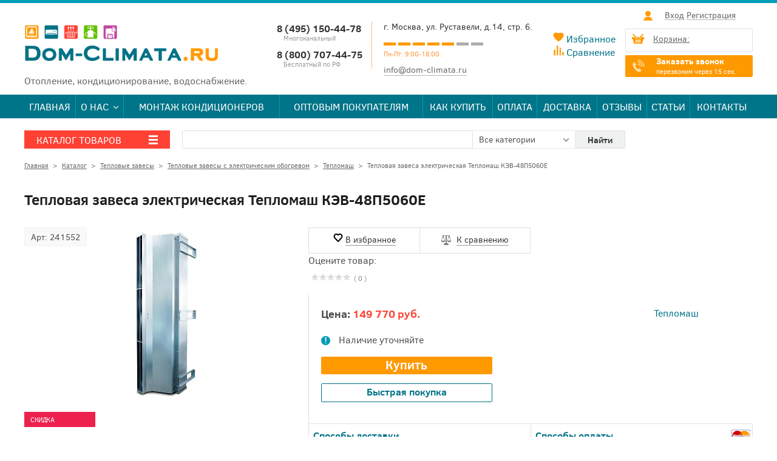

--- FILE ---
content_type: text/html; charset=UTF-8
request_url: https://dom-climata.ru/product/teplovaya-zavesa-elektricheskaya-teplomash-kev-48p5060e/
body_size: 33683
content:
<!DOCTYPE html>
<html lang="ru">
<head>    			<!-- Google Tag Manager -->
				<!-- End Google Tag Manager -->
				<meta charset="utf-8">
	<title>Тепловая завеса электрическая Тепломаш КЭВ-48П5060Е купить в Москве по цене 149 770 руб. с доставкой
</title>

			<!-- Traffic tracking code -->
			<meta name="apple-mobile-web-app-status-bar-style" content="#000">
	<style>body { opacity: 0; overflow-x: hidden; } html { background-color: #fff; }</style>
		<meta http-equiv="Content-Type" content="text/html; charset=UTF-8" />
<meta name="description" content="Заказать тепловая завеса электрическая тепломаш кэв-48п5060е в интернет магазине «Дом климата» – характеристики, отзывы, скидки. ✅ Доставка по России. Звоните ☎ 8 (800) 707-44-75." />
<link href="/bitrix/js/main/core/css/core.min.css?16838117712854" type="text/css" rel="stylesheet" />

<script type="text/javascript" data-skip-moving="true">(function(w, d, n) {var cl = "bx-core";var ht = d.documentElement;var htc = ht ? ht.className : undefined;if (htc === undefined || htc.indexOf(cl) !== -1){return;}var ua = n.userAgent;if (/(iPad;)|(iPhone;)/i.test(ua)){cl += " bx-ios";}else if (/Android/i.test(ua)){cl += " bx-android";}cl += (/(ipad|iphone|android|mobile|touch)/i.test(ua) ? " bx-touch" : " bx-no-touch");cl += w.devicePixelRatio && w.devicePixelRatio >= 2? " bx-retina": " bx-no-retina";var ieVersion = -1;if (/AppleWebKit/.test(ua)){cl += " bx-chrome";}else if ((ieVersion = getIeVersion()) > 0){cl += " bx-ie bx-ie" + ieVersion;if (ieVersion > 7 && ieVersion < 10 && !isDoctype()){cl += " bx-quirks";}}else if (/Opera/.test(ua)){cl += " bx-opera";}else if (/Gecko/.test(ua)){cl += " bx-firefox";}if (/Macintosh/i.test(ua)){cl += " bx-mac";}ht.className = htc ? htc + " " + cl : cl;function isDoctype(){if (d.compatMode){return d.compatMode == "CSS1Compat";}return d.documentElement && d.documentElement.clientHeight;}function getIeVersion(){if (/Opera/i.test(ua) || /Webkit/i.test(ua) || /Firefox/i.test(ua) || /Chrome/i.test(ua)){return -1;}var rv = -1;if (!!(w.MSStream) && !(w.ActiveXObject) && ("ActiveXObject" in w)){rv = 11;}else if (!!d.documentMode && d.documentMode >= 10){rv = 10;}else if (!!d.documentMode && d.documentMode >= 9){rv = 9;}else if (d.attachEvent && !/Opera/.test(ua)){rv = 8;}if (rv == -1 || rv == 8){var re;if (n.appName == "Microsoft Internet Explorer"){re = new RegExp("MSIE ([0-9]+[\.0-9]*)");if (re.exec(ua) != null){rv = parseFloat(RegExp.$1);}}else if (n.appName == "Netscape"){rv = 11;re = new RegExp("Trident/.*rv:([0-9]+[\.0-9]*)");if (re.exec(ua) != null){rv = parseFloat(RegExp.$1);}}}return rv;}})(window, document, navigator);</script>


<link href="/bitrix/js/ui/fonts/opensans/ui.font.opensans.min.css?16838117721861" type="text/css"  rel="stylesheet" />
<link href="/bitrix/js/main/popup/dist/main.popup.bundle.min.css?168381177123381" type="text/css"  rel="stylesheet" />
<link href="/bitrix/cache/css/s1/dom-climata/page_634ad1b2de0a469020092037cb39c7eb/page_634ad1b2de0a469020092037cb39c7eb_v1.css?17636473042291" type="text/css"  rel="stylesheet" />
<link href="/bitrix/cache/css/s1/dom-climata/template_bf19045311fb05166bd97cb09d421cfb/template_bf19045311fb05166bd97cb09d421cfb_v1.css?1763647283371442" type="text/css"  data-template-style="true" rel="stylesheet" />
<script type='text/javascript' data-skip-moving='true'>window['recaptchaOptions']={'size':'normal','theme':'light','type':'image','lang':'ru','key':'6LdnWagdAAAAACnTKJmb22oC-M4FeSGOb0omjiOk'};</script>
<script type="text/javascript" data-skip-moving="true">!function(e,a,r,t,n){function c(r){var t=a.getElementById(r);t&&(t.className.indexOf("g-recaptcha")<0||t.children.length||grecaptcha.render(r,{sitekey:e[n].key+"",theme:e[n].theme+"",size:e[n].size+"",type:e[n].type+""}))}if(!e[n]||!e[n].key)throw new Error("intervolga.recaptcha options not found");e.onRecaptchaSdkLoaded=function(){e[t].args=e[t].args||[];for(var a=0;a<e[t].args.length;a++){var r=e[t].args[a][0];c(r)}e[t]=function(e){c(e)}},e[t]=e[t]||function(){e[t].args=e[t].args||[],e[t].args.push(arguments);var c="recaptchaApiLoader";if(!a.getElementById(c)){var o=a.createElement(r);o.id=c,o.async=!0,o.src="//www.google.com/recaptcha/api.js?hl="+e[n].lang+"&onload=onRecaptchaSdkLoaded&render=explicit",a.head.appendChild(o)}}}(window,document,"script","renderRecaptchaById","recaptchaOptions");</script>







<link rel="canonical" href="https://dom-climata.ru/product/teplovaya-zavesa-elektricheskaya-teplomash-kev-48p5060e/" />



	<meta http-equiv="X-UA-Compatible" content="IE=edge">
			<meta name="viewport" content="width=device-width, initial-scale=1, maximum-scale=1">
		<!-- Google Tag Manager -->
        <!-- End Google Tag Manager -->

		<meta name="google-site-verification" content="znu4X3WgMVCqGSrg4EiDzxCm1YoF_CYQystyfa_Q_4w" />
	<meta name="google-site-verification" content="0ww_2tR1G39KZfWm2zTV7Rd07GSPl8hoLOMMcWap_7Q" />
    <meta name="google-site-verification" content="jXnmU__LDcg5LTuUSlr_CegogoGzNUzmHy8palEobM0" />
    <meta name="it-rating" content="it-rat-ceb3d3c00ecd30fb8e54db2fb9b3fb15" />
    <meta name="cmsmagazine" content="da6fff97e939c441cdcfe050fc7f9559" />

	<link rel="apple-touch-icon" sizes="180x180" href="/local/templates/dom-climata/img/favicon/apple-touch-icon.png">
	<link rel="icon" type="image/png" sizes="32x32" href="/local/templates/dom-climata/img/favicon/favicon-32x32.png">
	<link rel="icon" type="image/png" sizes="192x192" href="/local/templates/dom-climata/img/favicon/android-chrome-192x192.png">
	<link rel="icon" type="image/png" sizes="16x16" href="/local/templates/dom-climata/img/favicon/favicon-16x16.png">
	<link rel="manifest" href="/local/templates/dom-climata/img/favicon/manifest.json">
	<link rel="mask-icon" href="/local/templates/dom-climata/img/favicon/safari-pinned-tab.svg" color="#ffffff">
	<meta name="theme-color" content="#000">

	<!-- Windows Phone -->
	<meta name="msapplication-navbutton-color" content="#000">


	<!-- iOS Safari -->
																			<noscript><img src="https://vk.com/rtrg?p=VK-RTRG-265769-7qgDn" style="position:fixed; left:-999px;" alt=""/></noscript>
	<!-- Global site tag (gtag.js) - Google Analytics -->
					<meta property="og:title" content="Тепловая завеса электрическая Тепломаш КЭВ-48П5060Е купить в Москве по цене 149 770 руб. с доставкой
"/><meta property="og:description" content="Заказать тепловая завеса электрическая тепломаш кэв-48п5060е в интернет магазине «Дом климата» – характеристики, отзывы, скидки. ✅ Доставка по России. Звоните ☎ 8 (800) 707-44-75."/><meta property="og:image" content="http://dom-climata.ru/local/components/kokoc/code.include.logo/templates/.default/img/logo.png"/><meta property="og:url" content="http://dom-climata.ru/product/teplovaya-zavesa-elektricheskaya-teplomash-kev-48p5060e/"/><meta property="og:type" content="website"/><meta property="og:site_name" content="Dom-Climata.ru"/></head>
<body>

	<!-- Google Tag Manager (noscript) -->
	<noscript><!-- deleted by bitrix Antivirus --></noscript>
	<!-- End Google Tag Manager (noscript) -->
    <!-- Google Tag Manager (noscript) -->
    <noscript><!-- deleted by bitrix Antivirus --></noscript>
    <!-- End Google Tag Manager (noscript) -->
	<!-- Rating@Mail.ru counter -->
	<noscript><div>
	<img src="//top-fwz1.mail.ru/counter?id=3029127;js=na" style="border:0;position:absolute;left:-9999px;" alt="" />
	</div></noscript>
	<!-- //Rating@Mail.ru counter -->

	<!-- Rating@Mail.ru counter dynamic remarketing appendix -->
		<div id="panel"></div>
		<div class="wrapper">
		<header class="mobile-header clearfix">
			<a href="javascript:void(0);" class="mobile-btn">
				<span></span>
			</a>
						<a href="#auth_form" modal-open="auth_form" class="user" style="background-image: url(/local/components/kokoc/personal.link/templates/mobile/img/icon__mobile-user.png);"></a>
			</header>
		<div class="wrapper-inner">
			<header class="main-header">
				<a href="/" class="logo">
					<img src="/local/components/kokoc/code.include.logo/templates/.default/img/logo.png">
					<span class="text-logo">Отопление, кондиционирование, водоснабжение.</span>				</a>

				<div class="top-info" itemscope itemtype = "http://schema.org/Organization">
					<meta itemprop="name" content="Dom-Climata.ru">
					<div class="phone-block">
						<span class="phone1" itemprop="telephone">
							<span class="call_phone_top_495">
<a class="phone phone8495" href="tel:+74951504478">8 (495) 150-44-78</a>
<div class="label">Многоканальный</div>
</span>						</span>
						<span class="phone2" itemprop="telephone">
							<span class="call_phone_top_800">
<a href="tel:+78007074475" class="phone phone8800">8 (800) 707-44-75</a>
<div class="label">Бесплатный по РФ</div>
</span>						</span>
					</div>
					<div class="work-block">
						<div class="adress" itemprop="address">
							г. Москва, ул. Руставели,<br /> д.14, стр. 6.						</div>
						<div class="graph">
							<span class="active"></span>
							<span class="active"></span>
							<span class="active"></span>
							<span class="active"></span>
							<span class="active"></span>
							<span></span>
							<span></span>
						</div>
						<div class="time">Пн-Пт: 9:00-18:00.</div>
						<div class="mail">
							<a href="mailto:info@dom-climata.ru" itemprop="email">info@dom-climata.ru</a>						</div>
					</div>
				</div>
                <div class="fclink">
                    <div class="favorites_list" >
                        <a id="want" class="block" href="/favorites/">
                            <img class="favorites_img" src="/local/templates/dom-climata/img/icon_heart30new_orange.png">
                            <span class="col"></span>
                            <span>Избранное</span>
                            <a id="want" class="block" href="/favorites/">
                            </a>
                    </div>
                    <div class="compare_list" >
                        <a id="want" class="block" href="/catalog/compare/">
                            <img class="favorites_img" src="/local/templates/dom-climata/img/compareicon_orange.png">
                            <span class="col"></span>
                            <span>Сравнение</span>
                            <a id="want" class="block" href="/catalog/compare/">
                            </a>
                    </div>
                </div>
				<div class="personal">
					<div class="notebook-mail">
						<a href="mailto:info@dom-climata.ru">info@dom-climata.ru</a>					</div>
								<div class="login-block">
			<span modal-open="auth_form"><span>Вход</span></span>
			<span modal-open="reg_form"><span>Регистрация</span></span>
		</div>
	

					<div class="basket-block">
	<div class="info" id="bx_basketFKauiI">
		<!--'start_frame_cache_bx_basketFKauiI'--><a href="/personal/cart/" class="title">Корзина:</a>	
			
				<!--'end_frame_cache_bx_basketFKauiI'-->		
	</div>
</div>
						<span class="callback" data-trigger-id="test" modal-open="callback_form">
		<div class="desc">
			<span>Заказать звонок</span>
			перезвоним через 15 сек.
		</div>
	</span>
					</div>

			</header>
		</div>
		

	<nav class="main-nav">
		<div class="wrapper-inner">
			<ul class="main-menu">
				<li class="text">Интернет-магазин климатической техники</li>
								
					
					
																		<li><a href="/">Главная</a></li>
												
																		
					
					
												
															<li class="dropdown">
								<a href="/about/">О нас</a>
														
								<ul class="submenu">
																		
					
					
																		<li><a href="/about/">О компании</a></li>
												
																		
					
					
																		<li><a href="/client/">Наши клиенты</a></li>
												
																		
					
					
																		<li><a href="/vakansii/">Вакансии</a></li>
												
																		
					
					
																		<li><a href="/diler/">Дилерам</a></li>
												
																		
					
											</ul></li>					
																		<li><a href="/montazh-kondicionerov/">Монтаж кондиционеров</a></li>
												
																		
					
					
																		<li><a href="/optovim-pokupatelyam/">Оптовым покупателям</a></li>
												
																		
					
					
																		<li><a href="/about/howto/">Как купить</a></li>
												
																		
					
					
																		<li><a href="/pay_types/">Оплата</a></li>
												
																		
					
					
																		<li><a href="/about/delivery/">Доставка</a></li>
												
																		
					
					
																		<li><a href="/otzivi/">Отзывы</a></li>
												
																		
					
					
																		<li><a href="/articles/">Статьи</a></li>
												
																		
					
					
																		<li><a href="/about/contacts/">Контакты</a></li>
												
																					</ul>
		</div>
	</nav>	
		<div class="mobile-wrap">
			<div class="mobile-menu">
				<div class="catalog"></div>
				<div class="menu-block">
					<a href="" class="menu-btn">Меню <span></span></a>
					<button class="search"></button>
				</div>
                <div class="favorites-block">
                <a id="want" class="block" href="/favorites/"><span class="favorites-text">Избранное</span>
                    <button class="favorites-button"></button></a>
                </div>
				<div id="bx_basketT0kNhm"  class="basket">
	<!--'start_frame_cache_bx_basketT0kNhm'--><a href="/personal/cart/">
			
		<button>Корзина						<span class="desctop_cart_id">
				: 0 товаров			</span>
		</button>
		<span class="total-price-mobile">0 руб.</span>	
			</a><!--'end_frame_cache_bx_basketT0kNhm'--></div>
			</div>
		</div>
						<div class="wrapper-inner inner-page">
			<div class="notebook-search"></div>
			<div class="content-block clearfix">
				<div class="sidebar">
					<div class="menu-catalog">
	<button class="title">каталог <b>товаров</b> <span></span></button>
	<ul class="menu">
								<li class="dropdown">
				<a id="bx_1847241719_179" href="/catalog/kondicionery/" menu-link-id="179">Кондиционеры</a>
									<div class="submenu-block">
						<div class="inner-sm">
												
							<div>
								<ul class="submenu">
																																											<li id="bx_1847241719_180"><a href="/catalog/kondicionery/nastennye/" menu-link-id="180">Настенные кондиционеры</a></li>

																																			<li id="bx_1847241719_181"><a href="/catalog/kondicionery/multi-split-sistemy/" menu-link-id="181">Мульти сплит-системы</a></li>

																																			<li id="bx_1847241719_5029227"><a href="/catalog/kondicionery/mobilnye-konditsionery/" menu-link-id="5029227">Мобильные кондиционеры</a></li>

																											</ul>
									</div>
									<div>
										<ul class="submenu">
																											<li id="bx_1847241719_184"><a href="/catalog/kondicionery/kassetnye/" menu-link-id="184">Кассетные кондиционеры</a></li>

																																			<li id="bx_1847241719_185"><a href="/catalog/kondicionery/potolochnye/" menu-link-id="185">Потолочные кондиционеры</a></li>

																																			<li id="bx_1847241719_186"><a href="/catalog/kondicionery/kanalnye/" menu-link-id="186">Канальные кондиционеры</a></li>

																</ul>
							</div>
																								</div>
					</div>
							</li>
								<li class="dropdown">
				<a id="bx_1847241719_206488" href="/catalog/kotly-otoplenija/" menu-link-id="206488">Котлы отопления</a>
									<div class="submenu-block">
						<div class="inner-sm">
												
							<div>
								<ul class="submenu">
																																											<li id="bx_1847241719_301520"><a href="/catalog/kotly-otoplenija/gazovye-kotly/" menu-link-id="301520">Газовые котлы</a></li>

																																			<li id="bx_1847241719_301531"><a href="/catalog/kotly-otoplenija/kondensatsionnye-kotly/" menu-link-id="301531">Конденсационные котлы</a></li>

																																			<li id="bx_1847241719_301521"><a href="/catalog/kotly-otoplenija/dizelnye-kotly/" menu-link-id="301521">Дизельные котлы</a></li>

																																			<li id="bx_1847241719_301522"><a href="/catalog/kotly-otoplenija/elektricheskie-kotly/" menu-link-id="301522">Электрические котлы</a></li>

																											</ul>
									</div>
									<div>
										<ul class="submenu">
																											<li id="bx_1847241719_301523"><a href="/catalog/kotly-otoplenija/tverdotoplivnye-kotly/" menu-link-id="301523">Твердотопливные котлы</a></li>

																																			<li id="bx_1847241719_301525"><a href="/catalog/kotly-otoplenija/pelletnye-kotly/" menu-link-id="301525">Пеллетные котлы</a></li>

																																			<li id="bx_1847241719_301524"><a href="/catalog/kotly-otoplenija/kombinirovannye-kotly/" menu-link-id="301524">Комбинированные котлы</a></li>

																</ul>
							</div>
																								</div>
					</div>
							</li>
								<li class="dropdown">
				<a id="bx_1847241719_195" href="/catalog/otoplenie/" menu-link-id="195">Отопление</a>
									<div class="submenu-block">
						<div class="inner-sm">
												
							<div>
								<ul class="submenu">
																																											<li id="bx_1847241719_206"><a href="/catalog/otoplenie/gorelki-dlya-kotlov/" menu-link-id="206">Горелки для котлов</a></li>

																																			<li id="bx_1847241719_212"><a href="/catalog/otoplenie/avtomatika-dlya-kotlov/" menu-link-id="212">Автоматика для котлов</a></li>

																																			<li id="bx_1847241719_213"><a href="/catalog/otoplenie/dymohody/" menu-link-id="213">Дымоходы</a></li>

																																			<li id="bx_1847241719_214"><a href="/catalog/otoplenie/baki-i-yomkosti/" menu-link-id="214">Баки и ёмкости</a></li>

																											</ul>
									</div>
									<div>
										<ul class="submenu">
																											<li id="bx_1847241719_218"><a href="/catalog/otoplenie/soputstvuyushchie-tovary/" menu-link-id="218">Сопутствующие товары </a></li>

																																			<li id="bx_1847241719_219"><a href="/catalog/otoplenie/armatura-dlya-sistem-otopleniya/" menu-link-id="219">Арматура для систем отопления</a></li>

																																			<li id="bx_1847241719_13310249"><a href="/catalog/otoplenie/gazovye-konvetory/" menu-link-id="13310249">Газовые конвекторы</a></li>

																</ul>
							</div>
																								</div>
					</div>
							</li>
								<li class="dropdown">
				<a id="bx_1847241719_226" href="/catalog/radiatory-otopleniya/" menu-link-id="226">Радиаторы отопления</a>
									<div class="submenu-block">
						<div class="inner-sm">
												
							<div>
								<ul class="submenu">
																																											<li id="bx_1847241719_228"><a href="/catalog/radiatory-otopleniya/stalnye-panelnye/" menu-link-id="228">Стальные панельные радиаторы</a></li>

																											</ul>
									</div>
									<div>
										<ul class="submenu">
																											<li id="bx_1847241719_230"><a href="/catalog/radiatory-otopleniya/bimetallicheskie/" menu-link-id="230">Биметаллические радиаторы</a></li>

																</ul>
							</div>
																								</div>
					</div>
							</li>
								<li class="dropdown">
				<a id="bx_1847241719_235" href="/catalog/teplovye-zavesy/" menu-link-id="235">Тепловые завесы</a>
									<div class="submenu-block">
						<div class="inner-sm">
												
							<div>
								<ul class="submenu">
																																											<li id="bx_1847241719_236"><a href="/catalog/teplovye-zavesy/bez-obogreva/" menu-link-id="236">Тепловые завесы без обогрева</a></li>

																																			<li id="bx_1847241719_237"><a href="/catalog/teplovye-zavesy/s-vodyanym-obogrevom/" menu-link-id="237">Тепловые завесы с водяным обогревом</a></li>

																											</ul>
									</div>
									<div>
										<ul class="submenu">
																											<li id="bx_1847241719_238"><a href="/catalog/teplovye-zavesy/s-ehlektricheskim-obogrevom/" menu-link-id="238">Тепловые завесы с электрическим обогревом</a></li>

																</ul>
							</div>
																								</div>
					</div>
							</li>
								<li class="dropdown">
				<a id="bx_1847241719_239" href="/catalog/vodonagrevateli/" menu-link-id="239">Водонагреватели</a>
									<div class="submenu-block">
						<div class="inner-sm">
												
							<div>
								<ul class="submenu">
																																											<li id="bx_1847241719_240"><a href="/catalog/vodonagrevateli/aksessuary-i-komplektuyushchie/" menu-link-id="240">Аксессуары и комплектующие</a></li>

																																			<li id="bx_1847241719_241"><a href="/catalog/vodonagrevateli/bojlery-kosvennogo-nagreva/" menu-link-id="241">Бойлеры косвенного нагрева</a></li>

																																			<li id="bx_1847241719_242"><a href="/catalog/vodonagrevateli/gazovye/" menu-link-id="242">Газовые водонагреватели</a></li>

																											</ul>
									</div>
									<div>
										<ul class="submenu">
																											<li id="bx_1847241719_243"><a href="/catalog/vodonagrevateli/gazovye-kolonki/" menu-link-id="243">Газовые колонки</a></li>

																																			<li id="bx_1847241719_244"><a href="/catalog/vodonagrevateli/nakopitelnye/" menu-link-id="244">Накопительные водонагреватели</a></li>

																																			<li id="bx_1847241719_245"><a href="/catalog/vodonagrevateli/protochnye/" menu-link-id="245">Проточные водонагреватели</a></li>

																</ul>
							</div>
																								</div>
					</div>
							</li>
								<li class="dropdown">
				<a id="bx_1847241719_259" href="/catalog/obogrevateli/" menu-link-id="259">Тепловые пушки</a>
									<div class="submenu-block">
						<div class="inner-sm">
												
							<div>
								<ul class="submenu">
																																											<li id="bx_1847241719_262"><a href="/catalog/obogrevateli/gazovye-teplovye-pushki/" menu-link-id="262">Газовые тепловые пушки</a></li>

																																			<li id="bx_1847241719_263"><a href="/catalog/obogrevateli/dizelnye-teplovye-pushki/" menu-link-id="263">Дизельные тепловые пушки </a></li>

																											</ul>
									</div>
									<div>
										<ul class="submenu">
																											<li id="bx_1847241719_268"><a href="/catalog/obogrevateli/ehlektricheskie-teplovye-pushki/" menu-link-id="268">Электрические тепловые пушки</a></li>

																</ul>
							</div>
																								</div>
					</div>
							</li>
								<li>
				<a id="bx_1847241719_276" href="/catalog/stabilizatory-i-ibp/" menu-link-id="276">Стабилизаторы и ИБП</a>
							</li>
								<li>
				<a id="bx_1847241719_336348" href="/catalog/rasprodazha/" menu-link-id="336348">РАСПРОДАЖА ТОВАРА</a>
							</li>
			</ul>
</div>									</div>
				<div class="content">
                    					<div class="search-social">
						<div class="search-block">
								<div id="search-block-inner" class="search-block-inner">
		<div class="input-block">
			<div id="title-search">
				<form action="/search/">
					<input id="title-search-input" type="text" name="q" value="" size="40" maxlength="50" autocomplete="off" />				
				</form>
			</div>
												</div>
		<div class="select-block">
			<select name="SEARCH_BLOCK" class="custom-select">
				<option value="ALL">Все категории</option>
															<option value="S179">Кондиционеры</option>
											<option value="S206488">Котлы отопления</option>
											<option value="S195">Отопление</option>
											<option value="S226">Радиаторы отопления</option>
											<option value="S235">Тепловые завесы</option>
											<option value="S239">Водонагреватели</option>
											<option value="S259">Тепловые пушки</option>
											<option value="S276">Стабилизаторы и ИБП</option>
											<option value="S336348">РАСПРОДАЖА ТОВАРА</option>
											<option value="3">Новости</option>
											<option value="4">Статьи</option>
											<option value="5">Акции</option>
												</select>
		</div>
		<div class="btn-block">
			<button name="s" type="submit">Найти</button>
		</div>
	</div>
						</div>

					</div>
									</div>
			</div>
						<div class="mobile-breadcrumbs"><div class="mobile-breadcrumbs__link"><a href="/catalog/teplovye-zavesy/s-ehlektricheskim-obogrevom/teplomash/">< <span>Тепломаш</span></a></div></div><div class="breadcrumbs-block"><div class="breadcrumbs" itemscope itemtype = "http://schema.org/BreadcrumbList"><a itemprop = "itemListElement" itemscope itemtype = "http://schema.org/ListItem" href="/">
		<meta itemprop="item" content="/">
		<span itemprop = "name">Главная</span></a><a itemprop = "itemListElement" itemscope itemtype = "http://schema.org/ListItem" href="/catalog/">
		<meta itemprop="item" content="/catalog/">
		<span itemprop = "name">Каталог</span></a><a itemprop = "itemListElement" itemscope itemtype = "http://schema.org/ListItem" href="/catalog/teplovye-zavesy/">
		<meta itemprop="item" content="/catalog/teplovye-zavesy/">
		<span itemprop = "name">Тепловые завесы</span></a><a itemprop = "itemListElement" itemscope itemtype = "http://schema.org/ListItem" href="/catalog/teplovye-zavesy/s-ehlektricheskim-obogrevom/">
		<meta itemprop="item" content="/catalog/teplovye-zavesy/s-ehlektricheskim-obogrevom/">
		<span itemprop = "name">Тепловые завесы с электрическим обогревом</span></a><a itemprop = "itemListElement" itemscope itemtype = "http://schema.org/ListItem" href="/catalog/teplovye-zavesy/s-ehlektricheskim-obogrevom/teplomash/">
		<meta itemprop="item" content="/catalog/teplovye-zavesy/s-ehlektricheskim-obogrevom/teplomash/">
		<span itemprop = "name">Тепломаш</span></a><span itemprop = "name">Тепловая завеса электрическая Тепломаш КЭВ-48П5060Е</span></div>
	<div class="breadcrumbs-link"></div></div>						<h1>Тепловая завеса электрическая Тепломаш КЭВ-48П5060Е</h1>
									

<div class="product-page" itemscope itemtype="http://schema.org/Product">
	<meta itemprop="name" content="Тепловая завеса электрическая Тепломаш КЭВ-48П5060Е">
	<div class="product-page__top-block">
		<div class="img-block clearfix">
						<div class="big-img onephoto">
									<div class="article_prod"><span>Арт: </span><span>241552</span></div>
								<div class="img-slider">
																				<a class="fancybox-thumb" rel="fancybox-thumb" href="/upload/iblock/3f4/Teplomash.jpg" alt="Тепловая завеса электрическая Тепломаш КЭВ-48П5060Е" data-fancybox="images" data-hash="hash-0">
						<img src="/upload/resize_cache/iblock/3f4/400_300_0/Teplomash.jpg" itemprop="image" alt="Тепловая завеса электрическая Тепломаш КЭВ-48П5060Е">
						<div class="zoom-img"></div>
					</a>
																			
				</div>
									<div class="badges">
																																																																								<div style="background-color:#EE204D"><span>Скидка</span></div>
																																				</div>
							</div>
			<div class="mobile-price">
								<div class="price">
																149 770 руб.									</div>
																			<div class="stock in-stock">Наличие уточняйте</div>
												</div>
			<div class="mobile-btn"></div>
		</div>
		<div class="about-product">
			<div class="about-product__top">
				
                <a class="card-product__favorite button-detail-favorite" href="javascript:void(0)" data-favorite-product="241552" data-favorite-action="addToFavorites" data-toggle="tooltip" data-placement="top" title="Добавить в избранное">
                    <svg width="16" height="16" viewBox="0 0 20 19" fill="none" xmlns="http://www.w3.org/2000/svg">
                        <path d="M16.6706 10.0412L10.0074 17L3.34419 10.0412C2.90469 9.59023 2.5585 9.04818 2.32743 8.44919C2.09635 7.8502 1.98539 7.20725 2.00154 6.56082C2.01769 5.91439 2.16059 5.27848 2.42125 4.69315C2.68191 4.10782 3.05468 3.58574 3.51609 3.15979C3.97749 2.73383 4.51754 2.41323 5.10222 2.21818C5.6869 2.02312 6.30355 1.95783 6.91333 2.02643C7.52312 2.09502 8.11283 2.29601 8.64533 2.61673C9.17783 2.93745 9.64159 3.37097 10.0074 3.88997C10.3748 3.37474 10.8391 2.94501 11.3712 2.62769C11.9034 2.31037 12.4919 2.11229 13.1 2.04584C13.708 1.97939 14.3226 2.046 14.9051 2.24151C15.4876 2.43703 16.0256 2.75722 16.4854 3.18207C16.9452 3.60691 17.3169 4.12726 17.5772 4.71054C17.8375 5.29382 17.9808 5.92747 17.9982 6.57185C18.0156 7.21623 17.9067 7.85745 17.6782 8.45539C17.4498 9.05333 17.1068 9.59511 16.6706 10.0468" stroke="black" stroke-width="2.5" stroke-linecap="round" stroke-linejoin="round"></path>
                    </svg>
                    <span><b>В избранное</b></span>
                </a>
				<a href="/catalog/compare/" add2compare="/catalog/compare/?action=ADD_TO_COMPARE_LIST&amp;id=241552" class="compare" compare-id="241552"><span><b>К сравнению</b><i>Сравнить</i></span></a>
			</div>
			Оцените товар:
			<br>
				
<table  class="bx_item_detail_rating"  >
	<tr>
		<td>
			<div class="bx_item_rating">
			
				<div class="bx_stars_container">
					<div id="bx_vo_6_241552_sBq3II_stars" class="bx_stars_bg"></div>
					<div id="bx_vo_6_241552_sBq3II_progr" class="bx_stars_progress"></div>
				</div>
			</div>
		</td>
		<td>
			<span id="bx_vo_6_241552_sBq3II_rating" class="bx_stars_rating_votes"  >(0)</span>
		</td>
	</tr>
</table>



		
			<div class="about-product__middle">
			
				<div class="info-block">
				
					<div class="price-buy">
						<div class="product-in-stock">
																																							<div class="price" itemprop="offers" itemscope itemtype="http://schema.org/Offer">
										Цена: <span>149 770 руб.</span> 										<meta itemprop="price" content="149770.00">
										<meta itemprop="priceCurrency" content="RUB">
									</div>
																																						<div class="stock pre-order">Наличие уточняйте</div>
																						<div class="btn-block">
																<span class="btn btn-buy" href="/personal/cart/" add2basket="/product/teplovaya-zavesa-elektricheskaya-teplomash-kev-48p5060e/?action=ADD2BASKET&amp;id=241552" data-url="/buy/" data-id-install="" data-price-install="" buy-id="241552">Купить</span>
								<span class="btn btn-border" href="/personal/cart/" fastbuy="/product/teplovaya-zavesa-elektricheskaya-teplomash-kev-48p5060e/?action=ADD2BASKET&amp;id=241552" data-url="/buy/" data-id-install="" data-price-install="" fast-buy-id="241552" modal-open="fast-buy">Быстрая покупка</span>
															</div>
						</div>
						<div class="mobile-calc-comp">
                            <div class="mobile-favorite-button">
                                <a class="card-product__favorite button-detail-favorite" href="javascript:void(0)" data-favorite-product="241552" data-favorite-action="addToFavorites" data-toggle="tooltip" data-placement="top" title="Добавить в избранное">
                                    <svg width="16" height="16" viewBox="0 0 20 19" fill="none" xmlns="http://www.w3.org/2000/svg">
                                        <path d="M16.6706 10.0412L10.0074 17L3.34419 10.0412C2.90469 9.59023 2.5585 9.04818 2.32743 8.44919C2.09635 7.8502 1.98539 7.20725 2.00154 6.56082C2.01769 5.91439 2.16059 5.27848 2.42125 4.69315C2.68191 4.10782 3.05468 3.58574 3.51609 3.15979C3.97749 2.73383 4.51754 2.41323 5.10222 2.21818C5.6869 2.02312 6.30355 1.95783 6.91333 2.02643C7.52312 2.09502 8.11283 2.29601 8.64533 2.61673C9.17783 2.93745 9.64159 3.37097 10.0074 3.88997C10.3748 3.37474 10.8391 2.94501 11.3712 2.62769C11.9034 2.31037 12.4919 2.11229 13.1 2.04584C13.708 1.97939 14.3226 2.046 14.9051 2.24151C15.4876 2.43703 16.0256 2.75722 16.4854 3.18207C16.9452 3.60691 17.3169 4.12726 17.5772 4.71054C17.8375 5.29382 17.9808 5.92747 17.9982 6.57185C18.0156 7.21623 17.9067 7.85745 17.6782 8.45539C17.4498 9.05333 17.1068 9.59511 16.6706 10.0468" stroke="black" stroke-width="2.5" stroke-linecap="round" stroke-linejoin="round"></path>
                                    </svg>
                                    В избранное
                                </a>
                            </div>
							<button href="/catalog/compare/" add2compare="/catalog/compare/?action=ADD_TO_COMPARE_LIST&amp;id=241552" class="compare" compare-id="241552">СРАВНИТЬ ТОВАР</button>
						</div>
											</div>
										<div class="brands">
						<div class="logo-brand">
							<a href="/brands/teplomash/">
								Тепломаш															</a>
						</div>
											</div>
									</div>
			</div>
			<div class="about-product__bottom ajax-delivery-pay" data-delivery="" data-pay="zQx5VGc5">
							</div>
		</div>
	</div>
		<div class="product-page__bottom-block">
		<div class="tabs">
									<div class="tab active">описание</div>
												<div class="tab">
								
				ОТЗЫВЫ
							</div>
		</div>
				<div class="tab-content">
							<div class="tab-item active">
					<div class="one-block">	
						<div itemprop="description">
															<div class="half-width-props tab-inner ">
									<h2>ТЕХНИЧЕСКИЕ ХАРАКТЕРИСТИКИ.</h2>
									<div class="tech-table info">
																				
																																																																																																																																																																																																																	
																																	<div class="line clearfix">
													<div class="label">Параметры питающей сети (В/Гц):</div>													<div class="text">
													2х380В/50Гц</div>
												</div>
																																												<div class="line clearfix">
													<div class="label">Потребляемая мощность двигателя (кВт):</div>													<div class="text">
													1.5</div>
												</div>
																																												<div class="line clearfix">
													<div class="label">Расход воздуха (м3/ч):</div>													<div class="text">
													6900/8300/9000</div>
												</div>
																																												<div class="line clearfix">
													<div class="label">Мощность, кВт:</div>													<div class="text">
													48</div>
												</div>
																																												<div class="line clearfix">
													<div class="label">Масса (кг):</div>													<div class="text">
													113</div>
												</div>
																																												<div class="line clearfix">
													<div class="label">Размеры (ВхШхГ):</div>													<div class="text">
													770x2025х705 мм</div>
												</div>
																																												<div class="line clearfix">
													<div class="label">Производство:</div>													<div class="text">
													Россия</div>
												</div>
																																												<div class="line clearfix">
													<div class="label">Бренд:</div>													<div class="text">
													Тепломаш</div>
												</div>
																																												<div class="line clearfix">
													<div class="label">Гарантия производителя:</div>													<div class="text">
													2 года</div>
												</div>
																														</div>
								</div>	
								
							<div class="tab-inner">
								<div class="mobile-title visible-mobile">Описание</div>
								<div class="info">
															
										<p>
 <img src="/upload/medialibrary/3d7/content_img.png" align="left">Электрическая тепловая завеса Тепломаш КЭВ-48П5060Е предназначена для защиты дверных проемов высотой от 4 до 6 метров&nbsp;в общественных, промышленных и производственных зданиях. Данные завесы смесительного типа, они не&nbsp;создают противодействия врывающемуся холодному воздуху, а&nbsp;просто разбавляют холодный поток теплыми струями, повышая его температуру до&nbsp;требуемой.
</p>
<p>
 <img width="283" src="/upload/medialibrary/d0c/content_img.png" height="272"><br>
</p>
<p>
	 Корпус завесы изготовлен из оцинкованной стали. Внутри корпуса расположены воздухонагреватель, вентилятор, сопло для выхода струи. Вентилятор всасывает воздух из помещения, поток воздуха нагревается в воздухонагревателе и выбрасывается через сопло в виде струи в плоскости проема или под углом к ней.
</p>
<h3>Функции и&nbsp;преимущества электрической&nbsp;тепловой завесы Тепломаш&nbsp;КЭВ-48П5060Е</h3>
<ul>
	<li>Завеса предназначена&nbsp;для горизонтальной или вертикальной установки с разных сторон проема ворот, дверей или другой входной группы;</li>
	<li>Надежный нагревательный элемент;</li>
	<li>Антикоррозионная устойчивость;</li>
	<li>Класс защиты - IP21;</li>
	<li>Низкий уровень шума. Конструкция соплового аппарата позволяет распределять&nbsp; воздушный поток равномерно, за счет чего уровень шума от устройства снижается;</li>
	<li>Несколько режимов мощности;</li>
	<li>Эффективный подогрев воздуха;</li>
	<li>Дистанционный пульт управления;</li>
	<li>Монтажные кронштейны входят в комплектацию тепловой завесы.&nbsp;</li>
</ul>
<ul>
</ul>
<p>
	 Узнать дополнительную информацию об&nbsp;этой модели и&nbsp;купить тепловую завесу Тепломаш&nbsp;КЭВ-48П5060Е вы&nbsp;сможете на&nbsp;нашем сайте или у&nbsp;менеджеров отдела продаж.
</p>	
																		<div class="clearfix"></div>
								</div>
							</div>
						</div>
						
					</div>
	                
				</div>
												<div class="tab-item">
				<div class="review-block reviews-container tab-inner">
					<h2>ОТЗЫВЫ <span class="hidden-mobile">НАШИХ ПОКУПАТЕЛЕЙ</span></h2>
					<div class="info">
						<button class="btn" modal-open="all-reviews-form">ОСТАВИТЬ ОТЗЫВ</button>
						<div class="review-list ajax-reviews"></div>
					</div>
				</div>
			</div>
		</div>

            <div class="product-block">
        <div class="title-line">
            <h2><span>Похожие товары</span></h2>
        </div>
        <div id="section_all" class="product-block__list active" tab-group="section-tab">
                            <div class="item">
                    <div class="badges">
                                                        <div>
                                        <span style="background-color:#EE204D">
                                            Скидка                                        </span>
                                </div>
                                                                        </div>
                    <div class="img">
                        <a href="/product/teplovaya-zavesa-elektricheskaya-teplomash-kev-48p5061e/"><img src="/upload/resize_cache/iblock/8f0/194_196_0/Teplomash.jpg" alt="Тепловая завеса электрическая Тепломаш КЭВ-48П5061Е" /></a>
                    </div>
                    <div class="name">
                        <a href="/product/teplovaya-zavesa-elektricheskaya-teplomash-kev-48p5061e/">Тепловая завеса электрическая Тепломаш КЭВ-48П5061Е</a>
                    </div>
                                            <div class="price">
                            Цена: <span>164670 руб.</span>
                        </div>
                                        <div class="btn-wrap">
                                                    <span class="btn" href="/personal/cart/" add2basket="/product/teplovaya-zavesa-elektricheskaya-teplomash-kev-48p5061e/?action=ADD2BASKET&id=241558" data-url="/buy/" buy-id="241558">Купить</span>
                                            </div>
                </div>
                            <div class="item">
                    <div class="badges">
                                                        <div>
                                        <span style="background-color:#EE204D">
                                            Скидка                                        </span>
                                </div>
                                                                        </div>
                    <div class="img">
                        <a href="/product/teplovaya-zavesa-elektricheskaya-teplomash-kev-48p6031e/"><img src="/upload/resize_cache/iblock/2bf/194_196_0/Teplomash.jpg" alt="Тепловая завеса электрическая Тепломаш КЭВ-48П6031Е" /></a>
                    </div>
                    <div class="name">
                        <a href="/product/teplovaya-zavesa-elektricheskaya-teplomash-kev-48p6031e/">Тепловая завеса электрическая Тепломаш КЭВ-48П6031Е</a>
                    </div>
                                            <div class="price">
                            Цена: <span>189920 руб.</span>
                        </div>
                                        <div class="btn-wrap">
                                                    <span class="btn" href="/personal/cart/" add2basket="/product/teplovaya-zavesa-elektricheskaya-teplomash-kev-48p6031e/?action=ADD2BASKET&id=241564" data-url="/buy/" buy-id="241564">Купить</span>
                                            </div>
                </div>
                            <div class="item">
                    <div class="badges">
                                                        <div>
                                        <span style="background-color:#EE204D">
                                            Скидка                                        </span>
                                </div>
                                                                        </div>
                    <div class="img">
                        <a href="/product/teplovaya-zavesa-elektricheskaya-teplomash-kev-48p5021e/"><img src="/upload/resize_cache/iblock/e7e/194_196_0/Teplomash.jpg" alt="Тепловая завеса электрическая Тепломаш КЭВ-48П5021Е" /></a>
                    </div>
                    <div class="name">
                        <a href="/product/teplovaya-zavesa-elektricheskaya-teplomash-kev-48p5021e/">Тепловая завеса электрическая Тепломаш КЭВ-48П5021Е</a>
                    </div>
                                            <div class="price">
                            Цена: <span>187470 руб.</span>
                        </div>
                                        <div class="btn-wrap">
                                                    <span class="btn" href="/personal/cart/" add2basket="/product/teplovaya-zavesa-elektricheskaya-teplomash-kev-48p5021e/?action=ADD2BASKET&id=241580" data-url="/buy/" buy-id="241580">Купить</span>
                                            </div>
                </div>
                            <div class="item">
                    <div class="badges">
                                                        <div>
                                        <span style="background-color:#EE204D">
                                            Скидка                                        </span>
                                </div>
                                                                        </div>
                    <div class="img">
                        <a href="/product/teplovaya-zavesa-s-elektricheskim-nagrevaniem-teplomash-kev-1-5p1122e/"><img src="/upload/resize_cache/iblock/746/194_196_0/kupit-teplovaya-zavesa-s-elektricheskim-nagrevaniem-teplomash-kev_1_5p1122e.jpg" alt="Тепловая завеса электрическая Тепломаш КЭВ-1,5П1122Е" /></a>
                    </div>
                    <div class="name">
                        <a href="/product/teplovaya-zavesa-s-elektricheskim-nagrevaniem-teplomash-kev-1-5p1122e/">Тепловая завеса электрическая Тепломаш КЭВ-1,5П1122Е</a>
                    </div>
                                            <div class="price">
                            Цена: <span>6000 руб.</span>
                        </div>
                                        <div class="btn-wrap">
                                                    <span class="btn" href="/personal/cart/" add2basket="/product/teplovaya-zavesa-s-elektricheskim-nagrevaniem-teplomash-kev-1-5p1122e/?action=ADD2BASKET&id=241425" data-url="/buy/" buy-id="241425">Купить</span>
                                            </div>
                </div>
                            <div class="item">
                    <div class="badges">
                                                        <div>
                                        <span style="background-color:#EE204D">
                                            Скидка                                        </span>
                                </div>
                                                                        </div>
                    <div class="img">
                        <a href="/product/teplovaya-zavesa-s-elektricheskaya-teplomash-kev-2p1122e/"><img src="/upload/resize_cache/iblock/f0c/194_196_0/Teplomash.jpg" alt="Тепловая завеса электрическая Тепломаш КЭВ-2П1122Е" /></a>
                    </div>
                    <div class="name">
                        <a href="/product/teplovaya-zavesa-s-elektricheskaya-teplomash-kev-2p1122e/">Тепловая завеса электрическая Тепломаш КЭВ-2П1122Е</a>
                    </div>
                                            <div class="price">
                            Цена: <span>6150 руб.</span>
                        </div>
                                        <div class="btn-wrap">
                                                    <span class="btn" href="/personal/cart/" add2basket="/product/teplovaya-zavesa-s-elektricheskaya-teplomash-kev-2p1122e/?action=ADD2BASKET&id=241426" data-url="/buy/" buy-id="241426">Купить</span>
                                            </div>
                </div>
                            <div class="item">
                    <div class="badges">
                                                        <div>
                                        <span style="background-color:#EE204D">
                                            Скидка                                        </span>
                                </div>
                                                                        </div>
                    <div class="img">
                        <a href="/product/teplovaya-zavesa-s-elektricheskaya-teplomash-kev-3p1154e/"><img src="/upload/resize_cache/iblock/241/194_196_0/kupit-teplovaya-zavesa-s-elektricheskaya-teplomash-kev_3p1154e.jpg" alt="Тепловая завеса электрическая Тепломаш  КЭВ-3П1154Е" /></a>
                    </div>
                    <div class="name">
                        <a href="/product/teplovaya-zavesa-s-elektricheskaya-teplomash-kev-3p1154e/">Тепловая завеса электрическая Тепломаш  КЭВ-3П1154Е</a>
                    </div>
                                            <div class="price">
                            Цена: <span>11960 руб.</span>
                        </div>
                                        <div class="btn-wrap">
                                                    <span class="btn" href="/personal/cart/" add2basket="/product/teplovaya-zavesa-s-elektricheskaya-teplomash-kev-3p1154e/?action=ADD2BASKET&id=241427" data-url="/buy/" buy-id="241427">Купить</span>
                                            </div>
                </div>
                            <div class="item">
                    <div class="badges">
                                                        <div>
                                        <span style="background-color:#EE204D">
                                            Скидка                                        </span>
                                </div>
                                                                        </div>
                    <div class="img">
                        <a href="/product/teplovaya-zavesa-s-elektricheskaya-teplomash-kev-4p1154e/"><img src="/upload/resize_cache/iblock/916/194_196_0/Teplomash.jpg" alt="Тепловая завеса электрическая Тепломаш  КЭВ-4П1154Е" /></a>
                    </div>
                    <div class="name">
                        <a href="/product/teplovaya-zavesa-s-elektricheskaya-teplomash-kev-4p1154e/">Тепловая завеса электрическая Тепломаш  КЭВ-4П1154Е</a>
                    </div>
                                            <div class="price">
                            Цена: <span>12370 руб.</span>
                        </div>
                                        <div class="btn-wrap">
                                                    <span class="btn" href="/personal/cart/" add2basket="/product/teplovaya-zavesa-s-elektricheskaya-teplomash-kev-4p1154e/?action=ADD2BASKET&id=241428" data-url="/buy/" buy-id="241428">Купить</span>
                                            </div>
                </div>
                            <div class="item">
                    <div class="badges">
                                                        <div>
                                        <span style="background-color:#EE204D">
                                            Скидка                                        </span>
                                </div>
                                                                        </div>
                    <div class="img">
                        <a href="/product/teplovaya-zavesa-s-elektricheskaya-teplomash-kev-6p1264e/"><img src="/upload/resize_cache/iblock/6d2/194_196_0/Teplomash.jpg" alt="Тепловая завеса электрическая Тепломаш КЭВ-6П1264Е" /></a>
                    </div>
                    <div class="name">
                        <a href="/product/teplovaya-zavesa-s-elektricheskaya-teplomash-kev-6p1264e/">Тепловая завеса электрическая Тепломаш КЭВ-6П1264Е</a>
                    </div>
                                            <div class="price">
                            Цена: <span>26180 руб.</span>
                        </div>
                                        <div class="btn-wrap">
                                                    <span class="btn" href="/personal/cart/" add2basket="/product/teplovaya-zavesa-s-elektricheskaya-teplomash-kev-6p1264e/?action=ADD2BASKET&id=241429" data-url="/buy/" buy-id="241429">Купить</span>
                                            </div>
                </div>
                            <div class="item">
                    <div class="badges">
                                                        <div>
                                        <span style="background-color:#EE204D">
                                            Скидка                                        </span>
                                </div>
                                                                        </div>
                    <div class="img">
                        <a href="/product/teplovaya-zavesa-s-elektricheskaya-teplomash-kev-8p1064e/"><img src="/upload/resize_cache/iblock/1c9/194_196_0/Teplomash.jpg" alt="Тепловая завеса электрическая Тепломаш КЭВ-8П1064Е" /></a>
                    </div>
                    <div class="name">
                        <a href="/product/teplovaya-zavesa-s-elektricheskaya-teplomash-kev-8p1064e/">Тепловая завеса электрическая Тепломаш КЭВ-8П1064Е</a>
                    </div>
                                            <div class="price">
                            Цена: <span>26300 руб.</span>
                        </div>
                                        <div class="btn-wrap">
                                                    <span class="btn" href="/personal/cart/" add2basket="/product/teplovaya-zavesa-s-elektricheskaya-teplomash-kev-8p1064e/?action=ADD2BASKET&id=241430" data-url="/buy/" buy-id="241430">Купить</span>
                                            </div>
                </div>
                            <div class="item">
                    <div class="badges">
                                                        <div>
                                        <span style="background-color:#EE204D">
                                            Скидка                                        </span>
                                </div>
                                                                        </div>
                    <div class="img">
                        <a href="/product/teplovaya-zavesa-s-elektricheskaya-teplomash-kev-5p1154e/"><img src="/upload/resize_cache/iblock/7cf/194_196_0/Teplomash.jpg" alt="Тепловая завеса электрическая Тепломаш КЭВ-5П1154Е" /></a>
                    </div>
                    <div class="name">
                        <a href="/product/teplovaya-zavesa-s-elektricheskaya-teplomash-kev-5p1154e/">Тепловая завеса электрическая Тепломаш КЭВ-5П1154Е</a>
                    </div>
                                            <div class="price">
                            Цена: <span>14290 руб.</span>
                        </div>
                                        <div class="btn-wrap">
                                                    <span class="btn" href="/personal/cart/" add2basket="/product/teplovaya-zavesa-s-elektricheskaya-teplomash-kev-5p1154e/?action=ADD2BASKET&id=241431" data-url="/buy/" buy-id="241431">Купить</span>
                                            </div>
                </div>
                            <div class="item">
                    <div class="badges">
                                                        <div>
                                        <span style="background-color:#EE204D">
                                            Скидка                                        </span>
                                </div>
                                                                        </div>
                    <div class="img">
                        <a href="/product/teplovaya-zavesa-s-elektricheskaya-teplomash-kev-10p1064e/"><img src="/upload/resize_cache/iblock/fff/194_196_0/Teplomash.jpg" alt="Тепловая завеса электрическая Тепломаш КЭВ-10П1064Е" /></a>
                    </div>
                    <div class="name">
                        <a href="/product/teplovaya-zavesa-s-elektricheskaya-teplomash-kev-10p1064e/">Тепловая завеса электрическая Тепломаш КЭВ-10П1064Е</a>
                    </div>
                                            <div class="price">
                            Цена: <span>27980 руб.</span>
                        </div>
                                        <div class="btn-wrap">
                                                    <span class="btn" href="/personal/cart/" add2basket="/product/teplovaya-zavesa-s-elektricheskaya-teplomash-kev-10p1064e/?action=ADD2BASKET&id=241432" data-url="/buy/" buy-id="241432">Купить</span>
                                            </div>
                </div>
                            <div class="item">
                    <div class="badges">
                                                        <div>
                                        <span style="background-color:#EE204D">
                                            Скидка                                        </span>
                                </div>
                                                                        </div>
                    <div class="img">
                        <a href="/product/teplovaya-zavesa-s-elektricheskaya-teplomash-kev-1-5p1123e/"><img src="/upload/resize_cache/iblock/fd4/194_196_0/Teplomash.jpg" alt="Тепловая завеса электрическая Тепломаш КЭВ-1,5П1123Е" /></a>
                    </div>
                    <div class="name">
                        <a href="/product/teplovaya-zavesa-s-elektricheskaya-teplomash-kev-1-5p1123e/">Тепловая завеса электрическая Тепломаш КЭВ-1,5П1123Е</a>
                    </div>
                                            <div class="price">
                            Цена: <span>6490 руб.</span>
                        </div>
                                        <div class="btn-wrap">
                                                    <span class="btn" href="/personal/cart/" add2basket="/product/teplovaya-zavesa-s-elektricheskaya-teplomash-kev-1-5p1123e/?action=ADD2BASKET&id=241433" data-url="/buy/" buy-id="241433">Купить</span>
                                            </div>
                </div>
                            <div class="item">
                    <div class="badges">
                                                        <div>
                                        <span style="background-color:#EE204D">
                                            Скидка                                        </span>
                                </div>
                                                                        </div>
                    <div class="img">
                        <a href="/product/teplovaya-zavesa-s-elektricheskaya-teplomash-kev-2p1123e/"><img src="/upload/resize_cache/iblock/7ac/194_196_0/Teplomash.jpg" alt="Тепловая завеса электрическая Тепломаш КЭВ-2П1123Е" /></a>
                    </div>
                    <div class="name">
                        <a href="/product/teplovaya-zavesa-s-elektricheskaya-teplomash-kev-2p1123e/">Тепловая завеса электрическая Тепломаш КЭВ-2П1123Е</a>
                    </div>
                                            <div class="price">
                            Цена: <span>6690 руб.</span>
                        </div>
                                        <div class="btn-wrap">
                                                    <span class="btn" href="/personal/cart/" add2basket="/product/teplovaya-zavesa-s-elektricheskaya-teplomash-kev-2p1123e/?action=ADD2BASKET&id=241434" data-url="/buy/" buy-id="241434">Купить</span>
                                            </div>
                </div>
                            <div class="item">
                    <div class="badges">
                                                        <div>
                                        <span style="background-color:#EE204D">
                                            Скидка                                        </span>
                                </div>
                                                                        </div>
                    <div class="img">
                        <a href="/product/teplovaya-zavesa-s-elektricheskaya-teplomash-kev-3p1153e/"><img src="/upload/resize_cache/iblock/659/194_196_0/Teplomash.jpg" alt="Тепловая завеса электрическая Тепломаш КЭВ-3П1153Е" /></a>
                    </div>
                    <div class="name">
                        <a href="/product/teplovaya-zavesa-s-elektricheskaya-teplomash-kev-3p1153e/">Тепловая завеса электрическая Тепломаш КЭВ-3П1153Е</a>
                    </div>
                                            <div class="price">
                            Цена: <span>12290 руб.</span>
                        </div>
                                        <div class="btn-wrap">
                                                    <span class="btn" href="/personal/cart/" add2basket="/product/teplovaya-zavesa-s-elektricheskaya-teplomash-kev-3p1153e/?action=ADD2BASKET&id=241435" data-url="/buy/" buy-id="241435">Купить</span>
                                            </div>
                </div>
                            <div class="item">
                    <div class="badges">
                                                        <div>
                                        <span style="background-color:#EE204D">
                                            Скидка                                        </span>
                                </div>
                                                                        </div>
                    <div class="img">
                        <a href="/product/teplovaya-zavesa-s-elektricheskaya-teplomash-kev-4p1153e/"><img src="/upload/resize_cache/iblock/2ee/194_196_0/Teplomash.jpg" alt="Тепловая завеса электрическая Тепломаш КЭВ-4П1153Е" /></a>
                    </div>
                    <div class="name">
                        <a href="/product/teplovaya-zavesa-s-elektricheskaya-teplomash-kev-4p1153e/">Тепловая завеса электрическая Тепломаш КЭВ-4П1153Е</a>
                    </div>
                                            <div class="price">
                            Цена: <span>13390 руб.</span>
                        </div>
                                        <div class="btn-wrap">
                                                    <span class="btn" href="/personal/cart/" add2basket="/product/teplovaya-zavesa-s-elektricheskaya-teplomash-kev-4p1153e/?action=ADD2BASKET&id=241436" data-url="/buy/" buy-id="241436">Купить</span>
                                            </div>
                </div>
                            <div class="item">
                    <div class="badges">
                                                        <div>
                                        <span style="background-color:#EE204D">
                                            Скидка                                        </span>
                                </div>
                                                                        </div>
                    <div class="img">
                        <a href="/product/teplovaya-zavesa-s-elektricheskaya-teplomash-kev-6p1263e/"><img src="/upload/resize_cache/iblock/32a/194_196_0/Teplomash_1.jpg" alt="Тепловая завеса электрическая Тепломаш КЭВ-6П1263Е" /></a>
                    </div>
                    <div class="name">
                        <a href="/product/teplovaya-zavesa-s-elektricheskaya-teplomash-kev-6p1263e/">Тепловая завеса электрическая Тепломаш КЭВ-6П1263Е</a>
                    </div>
                                            <div class="price">
                            Цена: <span>28680 руб.</span>
                        </div>
                                        <div class="btn-wrap">
                                                    <span class="btn" href="/personal/cart/" add2basket="/product/teplovaya-zavesa-s-elektricheskaya-teplomash-kev-6p1263e/?action=ADD2BASKET&id=241437" data-url="/buy/" buy-id="241437">Купить</span>
                                            </div>
                </div>
                            <div class="item">
                    <div class="badges">
                                                        <div>
                                        <span style="background-color:#EE204D">
                                            Скидка                                        </span>
                                </div>
                                                                        </div>
                    <div class="img">
                        <a href="/product/teplovaya-zavesa-s-elektricheskaya-teplomash-kev-8p1063e/"><img src="/upload/resize_cache/iblock/5a5/194_196_0/Teplomash_1.jpg" alt="Тепловая завеса электрическая Тепломаш КЭВ-8П1063Е" /></a>
                    </div>
                    <div class="name">
                        <a href="/product/teplovaya-zavesa-s-elektricheskaya-teplomash-kev-8p1063e/">Тепловая завеса электрическая Тепломаш КЭВ-8П1063Е</a>
                    </div>
                                            <div class="price">
                            Цена: <span>29030 руб.</span>
                        </div>
                                        <div class="btn-wrap">
                                                    <span class="btn" href="/personal/cart/" add2basket="/product/teplovaya-zavesa-s-elektricheskaya-teplomash-kev-8p1063e/?action=ADD2BASKET&id=241438" data-url="/buy/" buy-id="241438">Купить</span>
                                            </div>
                </div>
                            <div class="item">
                    <div class="badges">
                                                        <div>
                                        <span style="background-color:#EE204D">
                                            Скидка                                        </span>
                                </div>
                                                                        </div>
                    <div class="img">
                        <a href="/product/teplovaya-zavesa-s-elektricheskaya-teplomash-kev-5p1153e/"><img src="/upload/resize_cache/iblock/069/194_196_0/Teplomash_2.jpg" alt="Тепловая завеса электрическая Тепломаш КЭВ-5П1153Е" /></a>
                    </div>
                    <div class="name">
                        <a href="/product/teplovaya-zavesa-s-elektricheskaya-teplomash-kev-5p1153e/">Тепловая завеса электрическая Тепломаш КЭВ-5П1153Е</a>
                    </div>
                                            <div class="price">
                            Цена: <span>15490 руб.</span>
                        </div>
                                        <div class="btn-wrap">
                                                    <span class="btn" href="/personal/cart/" add2basket="/product/teplovaya-zavesa-s-elektricheskaya-teplomash-kev-5p1153e/?action=ADD2BASKET&id=241439" data-url="/buy/" buy-id="241439">Купить</span>
                                            </div>
                </div>
                            <div class="item">
                    <div class="badges">
                                                        <div>
                                        <span style="background-color:#EE204D">
                                            Скидка                                        </span>
                                </div>
                                                                        </div>
                    <div class="img">
                        <a href="/product/teplovaya-zavesa-s-elektricheskaya-teplomash-kev-10p1063e/"><img src="/upload/resize_cache/iblock/b94/194_196_0/Teplomash_3.jpg" alt="Тепловая завеса электрическая Тепломаш КЭВ-10П1063Е" /></a>
                    </div>
                    <div class="name">
                        <a href="/product/teplovaya-zavesa-s-elektricheskaya-teplomash-kev-10p1063e/">Тепловая завеса электрическая Тепломаш КЭВ-10П1063Е</a>
                    </div>
                                            <div class="price">
                            Цена: <span>31750 руб.</span>
                        </div>
                                        <div class="btn-wrap">
                                                    <span class="btn" href="/personal/cart/" add2basket="/product/teplovaya-zavesa-s-elektricheskaya-teplomash-kev-10p1063e/?action=ADD2BASKET&id=241440" data-url="/buy/" buy-id="241440">Купить</span>
                                            </div>
                </div>
                            <div class="item">
                    <div class="badges">
                                                        <div>
                                        <span style="background-color:#EE204D">
                                            Скидка                                        </span>
                                </div>
                                                                        </div>
                    <div class="img">
                        <a href="/product/teplovaya-zavesa-s-elektricheskaya-teplomash-kev-6p2212e/"><img src="/upload/resize_cache/iblock/31a/194_196_0/Teplomash_4.jpg" alt="Тепловая завеса электрическая Тепломаш КЭВ-6П2212Е" /></a>
                    </div>
                    <div class="name">
                        <a href="/product/teplovaya-zavesa-s-elektricheskaya-teplomash-kev-6p2212e/">Тепловая завеса электрическая Тепломаш КЭВ-6П2212Е</a>
                    </div>
                                            <div class="price">
                            Цена: <span>25220 руб.</span>
                        </div>
                                        <div class="btn-wrap">
                                                    <span class="btn" href="/personal/cart/" add2basket="/product/teplovaya-zavesa-s-elektricheskaya-teplomash-kev-6p2212e/?action=ADD2BASKET&id=241441" data-url="/buy/" buy-id="241441">Купить</span>
                                            </div>
                </div>
                            <div class="item">
                    <div class="badges">
                                                        <div>
                                        <span style="background-color:#EE204D">
                                            Скидка                                        </span>
                                </div>
                                                                        </div>
                    <div class="img">
                        <a href="/product/teplovaya-zavesa-elektricheskaya-teplomash-kev-6p2012e/"><img src="/upload/resize_cache/iblock/595/194_196_0/Teplomash_4.jpg" alt="Тепловая завеса электрическая Тепломаш КЭВ-6П2012Е" /></a>
                    </div>
                    <div class="name">
                        <a href="/product/teplovaya-zavesa-elektricheskaya-teplomash-kev-6p2012e/">Тепловая завеса электрическая Тепломаш КЭВ-6П2012Е</a>
                    </div>
                                            <div class="price">
                            Цена: <span>25220 руб.</span>
                        </div>
                                        <div class="btn-wrap">
                                                    <span class="btn" href="/personal/cart/" add2basket="/product/teplovaya-zavesa-elektricheskaya-teplomash-kev-6p2012e/?action=ADD2BASKET&id=241442" data-url="/buy/" buy-id="241442">Купить</span>
                                            </div>
                </div>
                            <div class="item">
                    <div class="badges">
                                                        <div>
                                        <span style="background-color:#EE204D">
                                            Скидка                                        </span>
                                </div>
                                                                        </div>
                    <div class="img">
                        <a href="/product/teplovaya-zavesa-elektricheskaya-teplomash-kev-9p2012e/"><img src="/upload/resize_cache/iblock/132/194_196_0/Teplomash_4.jpg" alt="Тепловая завеса электрическая Тепломаш КЭВ-9П2012Е" /></a>
                    </div>
                    <div class="name">
                        <a href="/product/teplovaya-zavesa-elektricheskaya-teplomash-kev-9p2012e/">Тепловая завеса электрическая Тепломаш КЭВ-9П2012Е</a>
                    </div>
                                            <div class="price">
                            Цена: <span>25350 руб.</span>
                        </div>
                                        <div class="btn-wrap">
                                                    <span class="btn" href="/personal/cart/" add2basket="/product/teplovaya-zavesa-elektricheskaya-teplomash-kev-9p2012e/?action=ADD2BASKET&id=241443" data-url="/buy/" buy-id="241443">Купить</span>
                                            </div>
                </div>
                            <div class="item">
                    <div class="badges">
                                                        <div>
                                        <span style="background-color:#EE204D">
                                            Скидка                                        </span>
                                </div>
                                                                        </div>
                    <div class="img">
                        <a href="/product/teplovaya-zavesa-elektricheskaya-teplomash-kev-6p2222e/"><img src="/upload/resize_cache/iblock/42b/194_196_0/Teplomash_4.jpg" alt="Тепловая завеса электрическая Тепломаш КЭВ-6П2222Е" /></a>
                    </div>
                    <div class="name">
                        <a href="/product/teplovaya-zavesa-elektricheskaya-teplomash-kev-6p2222e/">Тепловая завеса электрическая Тепломаш КЭВ-6П2222Е</a>
                    </div>
                                            <div class="price">
                            Цена: <span>35270 руб.</span>
                        </div>
                                        <div class="btn-wrap">
                                                    <span class="btn" href="/personal/cart/" add2basket="/product/teplovaya-zavesa-elektricheskaya-teplomash-kev-6p2222e/?action=ADD2BASKET&id=241444" data-url="/buy/" buy-id="241444">Купить</span>
                                            </div>
                </div>
                            <div class="item">
                    <div class="badges">
                                                        <div>
                                        <span style="background-color:#EE204D">
                                            Скидка                                        </span>
                                </div>
                                                                        </div>
                    <div class="img">
                        <a href="/product/teplovaya-zavesa-elektricheskaya-teplomash-kev-6p2022e/"><img src="/upload/resize_cache/iblock/42f/194_196_0/Teplomash_4.jpg" alt="Тепловая завеса электрическая Тепломаш КЭВ-6П2022Е" /></a>
                    </div>
                    <div class="name">
                        <a href="/product/teplovaya-zavesa-elektricheskaya-teplomash-kev-6p2022e/">Тепловая завеса электрическая Тепломаш КЭВ-6П2022Е</a>
                    </div>
                                            <div class="price">
                            Цена: <span>35270 руб.</span>
                        </div>
                                        <div class="btn-wrap">
                                                    <span class="btn" href="/personal/cart/" add2basket="/product/teplovaya-zavesa-elektricheskaya-teplomash-kev-6p2022e/?action=ADD2BASKET&id=241445" data-url="/buy/" buy-id="241445">Купить</span>
                                            </div>
                </div>
                            <div class="item">
                    <div class="badges">
                                                        <div>
                                        <span style="background-color:#EE204D">
                                            Скидка                                        </span>
                                </div>
                                                                        </div>
                    <div class="img">
                        <a href="/product/teplovaya-zavesa-elektricheskaya-teplomash-kev-9p2022e/"><img src="/upload/resize_cache/iblock/2fa/194_196_0/Teplomash_4.jpg" alt="Тепловая завеса электрическая Тепломаш КЭВ-9П2022Е" /></a>
                    </div>
                    <div class="name">
                        <a href="/product/teplovaya-zavesa-elektricheskaya-teplomash-kev-9p2022e/">Тепловая завеса электрическая Тепломаш КЭВ-9П2022Е</a>
                    </div>
                                            <div class="price">
                            Цена: <span>35660 руб.</span>
                        </div>
                                        <div class="btn-wrap">
                                                    <span class="btn" href="/personal/cart/" add2basket="/product/teplovaya-zavesa-elektricheskaya-teplomash-kev-9p2022e/?action=ADD2BASKET&id=241446" data-url="/buy/" buy-id="241446">Купить</span>
                                            </div>
                </div>
                            <div class="item">
                    <div class="badges">
                                                        <div>
                                        <span style="background-color:#EE204D">
                                            Скидка                                        </span>
                                </div>
                                                                        </div>
                    <div class="img">
                        <a href="/product/teplovaya-zavesa-elektricheskaya-teplomash-kev-12p2022e/"><img src="/upload/resize_cache/iblock/c98/194_196_0/Teplomash_4.jpg" alt="Тепловая завеса электрическая Тепломаш КЭВ-12П2022Е" /></a>
                    </div>
                    <div class="name">
                        <a href="/product/teplovaya-zavesa-elektricheskaya-teplomash-kev-12p2022e/">Тепловая завеса электрическая Тепломаш КЭВ-12П2022Е</a>
                    </div>
                                            <div class="price">
                            Цена: <span>36220 руб.</span>
                        </div>
                                        <div class="btn-wrap">
                                                    <span class="btn" href="/personal/cart/" add2basket="/product/teplovaya-zavesa-elektricheskaya-teplomash-kev-12p2022e/?action=ADD2BASKET&id=241447" data-url="/buy/" buy-id="241447">Купить</span>
                                            </div>
                </div>
                            <div class="item">
                    <div class="badges">
                                                        <div>
                                        <span style="background-color:#EE204D">
                                            Скидка                                        </span>
                                </div>
                                                                        </div>
                    <div class="img">
                        <a href="/product/teplovaya-zavesa-elektricheskaya-teplomash-kev-6p2211e/"><img src="/upload/resize_cache/iblock/25d/194_196_0/Teplomash_5.jpg" alt="Тепловая завеса электрическая Тепломаш КЭВ-6П2211Е" /></a>
                    </div>
                    <div class="name">
                        <a href="/product/teplovaya-zavesa-elektricheskaya-teplomash-kev-6p2211e/">Тепловая завеса электрическая Тепломаш КЭВ-6П2211Е</a>
                    </div>
                                            <div class="price">
                            Цена: <span>27420 руб.</span>
                        </div>
                                        <div class="btn-wrap">
                                                    <span class="btn" href="/personal/cart/" add2basket="/product/teplovaya-zavesa-elektricheskaya-teplomash-kev-6p2211e/?action=ADD2BASKET&id=241448" data-url="/buy/" buy-id="241448">Купить</span>
                                            </div>
                </div>
                            <div class="item">
                    <div class="badges">
                                                        <div>
                                        <span style="background-color:#EE204D">
                                            Скидка                                        </span>
                                </div>
                                                                        </div>
                    <div class="img">
                        <a href="/product/teplovaya-zavesa-elektricheskaya-teplomash-kev-6p2011e/"><img src="/upload/resize_cache/iblock/f85/194_196_0/Teplomash_5.jpg" alt="Тепловая завеса электрическая Тепломаш КЭВ-6П2011Е" /></a>
                    </div>
                    <div class="name">
                        <a href="/product/teplovaya-zavesa-elektricheskaya-teplomash-kev-6p2011e/">Тепловая завеса электрическая Тепломаш КЭВ-6П2011Е</a>
                    </div>
                                            <div class="price">
                            Цена: <span>27420 руб.</span>
                        </div>
                                        <div class="btn-wrap">
                                                    <span class="btn" href="/personal/cart/" add2basket="/product/teplovaya-zavesa-elektricheskaya-teplomash-kev-6p2011e/?action=ADD2BASKET&id=241449" data-url="/buy/" buy-id="241449">Купить</span>
                                            </div>
                </div>
                            <div class="item">
                    <div class="badges">
                                                        <div>
                                        <span style="background-color:#EE204D">
                                            Скидка                                        </span>
                                </div>
                                                                        </div>
                    <div class="img">
                        <a href="/product/teplovaya-zavesa-elektricheskaya-teplomash-kev-9p2011e/"><img src="/upload/resize_cache/iblock/c81/194_196_0/Teplomash_5.jpg" alt="Тепловая завеса электрическая Тепломаш КЭВ-9П2011Е" /></a>
                    </div>
                    <div class="name">
                        <a href="/product/teplovaya-zavesa-elektricheskaya-teplomash-kev-9p2011e/">Тепловая завеса электрическая Тепломаш КЭВ-9П2011Е</a>
                    </div>
                                            <div class="price">
                            Цена: <span>27600 руб.</span>
                        </div>
                                        <div class="btn-wrap">
                                                    <span class="btn" href="/personal/cart/" add2basket="/product/teplovaya-zavesa-elektricheskaya-teplomash-kev-9p2011e/?action=ADD2BASKET&id=241450" data-url="/buy/" buy-id="241450">Купить</span>
                                            </div>
                </div>
                            <div class="item">
                    <div class="badges">
                                                        <div>
                                        <span style="background-color:#EE204D">
                                            Скидка                                        </span>
                                </div>
                                                                        </div>
                    <div class="img">
                        <a href="/product/teplovaya-zavesa-elektricheskaya-teplomash-kev-6p2221e/"><img src="/upload/resize_cache/iblock/45f/194_196_0/Teplomash_6.jpg" alt="Тепловая завеса электрическая Тепломаш  КЭВ-6П2221Е" /></a>
                    </div>
                    <div class="name">
                        <a href="/product/teplovaya-zavesa-elektricheskaya-teplomash-kev-6p2221e/">Тепловая завеса электрическая Тепломаш  КЭВ-6П2221Е</a>
                    </div>
                                            <div class="price">
                            Цена: <span>38110 руб.</span>
                        </div>
                                        <div class="btn-wrap">
                                                    <span class="btn" href="/personal/cart/" add2basket="/product/teplovaya-zavesa-elektricheskaya-teplomash-kev-6p2221e/?action=ADD2BASKET&id=241451" data-url="/buy/" buy-id="241451">Купить</span>
                                            </div>
                </div>
                            <div class="item">
                    <div class="badges">
                                                        <div>
                                        <span style="background-color:#EE204D">
                                            Скидка                                        </span>
                                </div>
                                                                        </div>
                    <div class="img">
                        <a href="/product/teplovaya-zavesa-elektricheskaya-teplomash-kev-6p2021e/"><img src="/upload/resize_cache/iblock/d8f/194_196_0/Teplomash_6.jpg" alt="Тепловая завеса электрическая Тепломаш КЭВ-6П2021Е" /></a>
                    </div>
                    <div class="name">
                        <a href="/product/teplovaya-zavesa-elektricheskaya-teplomash-kev-6p2021e/">Тепловая завеса электрическая Тепломаш КЭВ-6П2021Е</a>
                    </div>
                                            <div class="price">
                            Цена: <span>38110 руб.</span>
                        </div>
                                        <div class="btn-wrap">
                                                    <span class="btn" href="/personal/cart/" add2basket="/product/teplovaya-zavesa-elektricheskaya-teplomash-kev-6p2021e/?action=ADD2BASKET&id=241452" data-url="/buy/" buy-id="241452">Купить</span>
                                            </div>
                </div>
                            <div class="item">
                    <div class="badges">
                                                        <div>
                                        <span style="background-color:#EE204D">
                                            Скидка                                        </span>
                                </div>
                                                                        </div>
                    <div class="img">
                        <a href="/product/teplovaya-zavesa-elektricheskaya-teplomash-kev-9p2021e/"><img src="/upload/resize_cache/iblock/9ca/194_196_0/Teplomash_6.jpg" alt="Тепловая завеса электрическая Тепломаш КЭВ-9П2021Е" /></a>
                    </div>
                    <div class="name">
                        <a href="/product/teplovaya-zavesa-elektricheskaya-teplomash-kev-9p2021e/">Тепловая завеса электрическая Тепломаш КЭВ-9П2021Е</a>
                    </div>
                                            <div class="price">
                            Цена: <span>38720 руб.</span>
                        </div>
                                        <div class="btn-wrap">
                                                    <span class="btn" href="/personal/cart/" add2basket="/product/teplovaya-zavesa-elektricheskaya-teplomash-kev-9p2021e/?action=ADD2BASKET&id=241453" data-url="/buy/" buy-id="241453">Купить</span>
                                            </div>
                </div>
                            <div class="item">
                    <div class="badges">
                                                        <div>
                                        <span style="background-color:#EE204D">
                                            Скидка                                        </span>
                                </div>
                                                                        </div>
                    <div class="img">
                        <a href="/product/teplovaya-zavesa-elektricheskaya-teplomash-kev-12p2021e/"><img src="/upload/resize_cache/iblock/067/194_196_0/Teplomash_6.jpg" alt="Тепловая завеса электрическая Тепломаш КЭВ-12П2021Е" /></a>
                    </div>
                    <div class="name">
                        <a href="/product/teplovaya-zavesa-elektricheskaya-teplomash-kev-12p2021e/">Тепловая завеса электрическая Тепломаш КЭВ-12П2021Е</a>
                    </div>
                                            <div class="price">
                            Цена: <span>38830 руб.</span>
                        </div>
                                        <div class="btn-wrap">
                                                    <span class="btn" href="/personal/cart/" add2basket="/product/teplovaya-zavesa-elektricheskaya-teplomash-kev-12p2021e/?action=ADD2BASKET&id=241454" data-url="/buy/" buy-id="241454">Купить</span>
                                            </div>
                </div>
                            <div class="item">
                    <div class="badges">
                                                        <div>
                                        <span style="background-color:#EE204D">
                                            Скидка                                        </span>
                                </div>
                                                                        </div>
                    <div class="img">
                        <a href="/product/teplovaya-zavesa-elektricheskaya-teplomash-kev-6p2213e/"><img src="/upload/resize_cache/iblock/041/194_196_0/Teplomash_7.jpg" alt="Тепловая завеса электрическая Тепломаш КЭВ-6П2213Е" /></a>
                    </div>
                    <div class="name">
                        <a href="/product/teplovaya-zavesa-elektricheskaya-teplomash-kev-6p2213e/">Тепловая завеса электрическая Тепломаш КЭВ-6П2213Е</a>
                    </div>
                                            <div class="price">
                            Цена: <span>31780 руб.</span>
                        </div>
                                        <div class="btn-wrap">
                                                    <span class="btn" href="/personal/cart/" add2basket="/product/teplovaya-zavesa-elektricheskaya-teplomash-kev-6p2213e/?action=ADD2BASKET&id=241455" data-url="/buy/" buy-id="241455">Купить</span>
                                            </div>
                </div>
                            <div class="item">
                    <div class="badges">
                                                        <div>
                                        <span style="background-color:#EE204D">
                                            Скидка                                        </span>
                                </div>
                                                                        </div>
                    <div class="img">
                        <a href="/product/teplovaya-zavesa-elektricheskaya-teplomash-kev-6p2013e/"><img src="/upload/resize_cache/iblock/9ba/194_196_0/Teplomash_7.jpg" alt="Тепловая завеса электрическая Тепломаш КЭВ-6П2013Е" /></a>
                    </div>
                    <div class="name">
                        <a href="/product/teplovaya-zavesa-elektricheskaya-teplomash-kev-6p2013e/">Тепловая завеса электрическая Тепломаш КЭВ-6П2013Е</a>
                    </div>
                                            <div class="price">
                            Цена: <span>31780 руб.</span>
                        </div>
                                        <div class="btn-wrap">
                                                    <span class="btn" href="/personal/cart/" add2basket="/product/teplovaya-zavesa-elektricheskaya-teplomash-kev-6p2013e/?action=ADD2BASKET&id=241456" data-url="/buy/" buy-id="241456">Купить</span>
                                            </div>
                </div>
                            <div class="item">
                    <div class="badges">
                                                        <div>
                                        <span style="background-color:#EE204D">
                                            Скидка                                        </span>
                                </div>
                                                                        </div>
                    <div class="img">
                        <a href="/product/teplovaya-zavesa-elektricheskaya-teplomash-kev-9p2013e/"><img src="/upload/resize_cache/iblock/035/194_196_0/Teplomash_7.jpg" alt="Тепловая завеса электрическая Тепломаш КЭВ-9П2013Е" /></a>
                    </div>
                    <div class="name">
                        <a href="/product/teplovaya-zavesa-elektricheskaya-teplomash-kev-9p2013e/">Тепловая завеса электрическая Тепломаш КЭВ-9П2013Е</a>
                    </div>
                                            <div class="price">
                            Цена: <span>31950 руб.</span>
                        </div>
                                        <div class="btn-wrap">
                                                    <span class="btn" href="/personal/cart/" add2basket="/product/teplovaya-zavesa-elektricheskaya-teplomash-kev-9p2013e/?action=ADD2BASKET&id=241457" data-url="/buy/" buy-id="241457">Купить</span>
                                            </div>
                </div>
                            <div class="item">
                    <div class="badges">
                                                        <div>
                                        <span style="background-color:#EE204D">
                                            Скидка                                        </span>
                                </div>
                                                                        </div>
                    <div class="img">
                        <a href="/product/teplovaya-zavesa-elektricheskaya-teplomash-kev-6p2223e/"><img src="/upload/resize_cache/iblock/f69/194_196_0/Teplomash_8.jpg" alt="Тепловая завеса электрическая Тепломаш КЭВ-6П2223Е" /></a>
                    </div>
                    <div class="name">
                        <a href="/product/teplovaya-zavesa-elektricheskaya-teplomash-kev-6p2223e/">Тепловая завеса электрическая Тепломаш КЭВ-6П2223Е</a>
                    </div>
                                            <div class="price">
                            Цена: <span>43340 руб.</span>
                        </div>
                                        <div class="btn-wrap">
                                                    <span class="btn" href="/personal/cart/" add2basket="/product/teplovaya-zavesa-elektricheskaya-teplomash-kev-6p2223e/?action=ADD2BASKET&id=241458" data-url="/buy/" buy-id="241458">Купить</span>
                                            </div>
                </div>
                            <div class="item">
                    <div class="badges">
                                                        <div>
                                        <span style="background-color:#EE204D">
                                            Скидка                                        </span>
                                </div>
                                                                        </div>
                    <div class="img">
                        <a href="/product/teplovaya-zavesa-elektricheskaya-teplomash-kev-6p2023e/"><img src="/upload/resize_cache/iblock/966/194_196_0/Teplomash_8.jpg" alt="Тепловая завеса электрическая Тепломаш КЭВ-6П2023Е" /></a>
                    </div>
                    <div class="name">
                        <a href="/product/teplovaya-zavesa-elektricheskaya-teplomash-kev-6p2023e/">Тепловая завеса электрическая Тепломаш КЭВ-6П2023Е</a>
                    </div>
                                            <div class="price">
                            Цена: <span>43340 руб.</span>
                        </div>
                                        <div class="btn-wrap">
                                                    <span class="btn" href="/personal/cart/" add2basket="/product/teplovaya-zavesa-elektricheskaya-teplomash-kev-6p2023e/?action=ADD2BASKET&id=241459" data-url="/buy/" buy-id="241459">Купить</span>
                                            </div>
                </div>
                            <div class="item">
                    <div class="badges">
                                                        <div>
                                        <span style="background-color:#EE204D">
                                            Скидка                                        </span>
                                </div>
                                                                        </div>
                    <div class="img">
                        <a href="/product/teplovaya-zavesa-elektricheskaya-teplomash-kev-9p2023e/"><img src="/upload/resize_cache/iblock/7ca/194_196_0/Teplomash_8.jpg" alt="Тепловая завеса электрическая Тепломаш КЭВ-9П2023Е" /></a>
                    </div>
                    <div class="name">
                        <a href="/product/teplovaya-zavesa-elektricheskaya-teplomash-kev-9p2023e/">Тепловая завеса электрическая Тепломаш КЭВ-9П2023Е</a>
                    </div>
                                            <div class="price">
                            Цена: <span>43500 руб.</span>
                        </div>
                                        <div class="btn-wrap">
                                                    <span class="btn" href="/personal/cart/" add2basket="/product/teplovaya-zavesa-elektricheskaya-teplomash-kev-9p2023e/?action=ADD2BASKET&id=241460" data-url="/buy/" buy-id="241460">Купить</span>
                                            </div>
                </div>
                            <div class="item">
                    <div class="badges">
                                                        <div>
                                        <span style="background-color:#EE204D">
                                            Скидка                                        </span>
                                </div>
                                                                        </div>
                    <div class="img">
                        <a href="/product/teplovaya-zavesa-elektricheskaya-teplomash-kev-12p2023e/"><img src="/upload/resize_cache/iblock/421/194_196_0/Teplomash_8.jpg" alt="Тепловая завеса электрическая Тепломаш КЭВ-12П2023Е" /></a>
                    </div>
                    <div class="name">
                        <a href="/product/teplovaya-zavesa-elektricheskaya-teplomash-kev-12p2023e/">Тепловая завеса электрическая Тепломаш КЭВ-12П2023Е</a>
                    </div>
                                            <div class="price">
                            Цена: <span>43850 руб.</span>
                        </div>
                                        <div class="btn-wrap">
                                                    <span class="btn" href="/personal/cart/" add2basket="/product/teplovaya-zavesa-elektricheskaya-teplomash-kev-12p2023e/?action=ADD2BASKET&id=241461" data-url="/buy/" buy-id="241461">Купить</span>
                                            </div>
                </div>
                            <div class="item">
                    <div class="badges">
                                                        <div>
                                        <span style="background-color:#EE204D">
                                            Скидка                                        </span>
                                </div>
                                                                        </div>
                    <div class="img">
                        <a href="/product/teplovaya-zavesa-elektricheskaya-teplomash-kev-6p2271e/"><img src="/upload/resize_cache/iblock/b57/194_196_0/Teplomash.jpg" alt="Тепловая завеса электрическая Тепломаш КЭВ-6П2271E" /></a>
                    </div>
                    <div class="name">
                        <a href="/product/teplovaya-zavesa-elektricheskaya-teplomash-kev-6p2271e/">Тепловая завеса электрическая Тепломаш КЭВ-6П2271E</a>
                    </div>
                                            <div class="price">
                            Цена: <span>30190 руб.</span>
                        </div>
                                        <div class="btn-wrap">
                                                    <span class="btn" href="/personal/cart/" add2basket="/product/teplovaya-zavesa-elektricheskaya-teplomash-kev-6p2271e/?action=ADD2BASKET&id=241462" data-url="/buy/" buy-id="241462">Купить</span>
                                            </div>
                </div>
                            <div class="item">
                    <div class="badges">
                                                        <div>
                                        <span style="background-color:#EE204D">
                                            Скидка                                        </span>
                                </div>
                                                                        </div>
                    <div class="img">
                        <a href="/product/teplovaya-zavesa-elektricheskaya-teplomash-kev-9p2071e/"><img src="/upload/resize_cache/iblock/def/194_196_0/Teplomash.jpg" alt="Тепловая завеса электрическая Тепломаш  КЭВ-9П2071Е" /></a>
                    </div>
                    <div class="name">
                        <a href="/product/teplovaya-zavesa-elektricheskaya-teplomash-kev-9p2071e/">Тепловая завеса электрическая Тепломаш  КЭВ-9П2071Е</a>
                    </div>
                                            <div class="price">
                            Цена: <span>30230 руб.</span>
                        </div>
                                        <div class="btn-wrap">
                                                    <span class="btn" href="/personal/cart/" add2basket="/product/teplovaya-zavesa-elektricheskaya-teplomash-kev-9p2071e/?action=ADD2BASKET&id=241463" data-url="/buy/" buy-id="241463">Купить</span>
                                            </div>
                </div>
                            <div class="item">
                    <div class="badges">
                                                        <div>
                                        <span style="background-color:#EE204D">
                                            Скидка                                        </span>
                                </div>
                                                                        </div>
                    <div class="img">
                        <a href="/product/teplovaya-zavesa-elektricheskaya-teplomash-kev-6p2281e/"><img src="/upload/resize_cache/iblock/649/194_196_0/Teplomash.jpg" alt="Тепловая завеса электрическая Тепломаш КЭВ-6П2281Е" /></a>
                    </div>
                    <div class="name">
                        <a href="/product/teplovaya-zavesa-elektricheskaya-teplomash-kev-6p2281e/">Тепловая завеса электрическая Тепломаш КЭВ-6П2281Е</a>
                    </div>
                                            <div class="price">
                            Цена: <span>41320 руб.</span>
                        </div>
                                        <div class="btn-wrap">
                                                    <span class="btn" href="/personal/cart/" add2basket="/product/teplovaya-zavesa-elektricheskaya-teplomash-kev-6p2281e/?action=ADD2BASKET&id=241464" data-url="/buy/" buy-id="241464">Купить</span>
                                            </div>
                </div>
                            <div class="item">
                    <div class="badges">
                                                        <div>
                                        <span style="background-color:#EE204D">
                                            Скидка                                        </span>
                                </div>
                                                                        </div>
                    <div class="img">
                        <a href="/product/teplovaya-zavesa-elektricheskaya-teplomash-kev-9p2081e/"><img src="/upload/resize_cache/iblock/716/194_196_0/Teplomash.jpg" alt="Тепловая завеса электрическая Тепломаш КЭВ-9П2081Е" /></a>
                    </div>
                    <div class="name">
                        <a href="/product/teplovaya-zavesa-elektricheskaya-teplomash-kev-9p2081e/">Тепловая завеса электрическая Тепломаш КЭВ-9П2081Е</a>
                    </div>
                                            <div class="price">
                            Цена: <span>42040 руб.</span>
                        </div>
                                        <div class="btn-wrap">
                                                    <span class="btn" href="/personal/cart/" add2basket="/product/teplovaya-zavesa-elektricheskaya-teplomash-kev-9p2081e/?action=ADD2BASKET&id=241465" data-url="/buy/" buy-id="241465">Купить</span>
                                            </div>
                </div>
                            <div class="item">
                    <div class="badges">
                                                        <div>
                                        <span style="background-color:#EE204D">
                                            Скидка                                        </span>
                                </div>
                                                                        </div>
                    <div class="img">
                        <a href="/product/teplovaya-zavesa-elektricheskaya-teplomash-kev-12p2081e/"><img src="/upload/resize_cache/iblock/967/194_196_0/Teplomash.jpg" alt="Тепловая завеса электрическая Тепломаш КЭВ-12П2081Е" /></a>
                    </div>
                    <div class="name">
                        <a href="/product/teplovaya-zavesa-elektricheskaya-teplomash-kev-12p2081e/">Тепловая завеса электрическая Тепломаш КЭВ-12П2081Е</a>
                    </div>
                                            <div class="price">
                            Цена: <span>42480 руб.</span>
                        </div>
                                        <div class="btn-wrap">
                                                    <span class="btn" href="/personal/cart/" add2basket="/product/teplovaya-zavesa-elektricheskaya-teplomash-kev-12p2081e/?action=ADD2BASKET&id=241466" data-url="/buy/" buy-id="241466">Купить</span>
                                            </div>
                </div>
                            <div class="item">
                    <div class="badges">
                                                        <div>
                                        <span style="background-color:#EE204D">
                                            Скидка                                        </span>
                                </div>
                                                                        </div>
                    <div class="img">
                        <a href="/product/teplovaya-zavesa-elektricheskaya-teplomash-kev-6p3271e/"><img src="/upload/resize_cache/iblock/5d8/194_196_0/Teplomash.jpg" alt="Тепловая завеса электрическая Тепломаш КЭВ-6П3271Е" /></a>
                    </div>
                    <div class="name">
                        <a href="/product/teplovaya-zavesa-elektricheskaya-teplomash-kev-6p3271e/">Тепловая завеса электрическая Тепломаш КЭВ-6П3271Е</a>
                    </div>
                                            <div class="price">
                            Цена: <span>40080 руб.</span>
                        </div>
                                        <div class="btn-wrap">
                                                    <span class="btn" href="/personal/cart/" add2basket="/product/teplovaya-zavesa-elektricheskaya-teplomash-kev-6p3271e/?action=ADD2BASKET&id=241467" data-url="/buy/" buy-id="241467">Купить</span>
                                            </div>
                </div>
                            <div class="item">
                    <div class="badges">
                                                        <div>
                                        <span style="background-color:#EE204D">
                                            Скидка                                        </span>
                                </div>
                                                                        </div>
                    <div class="img">
                        <a href="/product/teplovaya-zavesa-elektricheskaya-teplomash-kev-9p3071e/"><img src="/upload/resize_cache/iblock/260/194_196_0/Teplomash.jpg" alt="Тепловая завеса электрическая Тепломаш КЭВ-9П3071Е" /></a>
                    </div>
                    <div class="name">
                        <a href="/product/teplovaya-zavesa-elektricheskaya-teplomash-kev-9p3071e/">Тепловая завеса электрическая Тепломаш КЭВ-9П3071Е</a>
                    </div>
                                            <div class="price">
                            Цена: <span>40440 руб.</span>
                        </div>
                                        <div class="btn-wrap">
                                                    <span class="btn" href="/personal/cart/" add2basket="/product/teplovaya-zavesa-elektricheskaya-teplomash-kev-9p3071e/?action=ADD2BASKET&id=241468" data-url="/buy/" buy-id="241468">Купить</span>
                                            </div>
                </div>
                            <div class="item">
                    <div class="badges">
                                                        <div>
                                        <span style="background-color:#EE204D">
                                            Скидка                                        </span>
                                </div>
                                                                        </div>
                    <div class="img">
                        <a href="/product/teplovaya-zavesa-elektricheskaya-teplomash-kev-9p3081e/"><img src="/upload/resize_cache/iblock/83f/194_196_0/Teplomash.jpg" alt="Тепловая завеса электрическая Тепломаш КЭВ-9П3081E" /></a>
                    </div>
                    <div class="name">
                        <a href="/product/teplovaya-zavesa-elektricheskaya-teplomash-kev-9p3081e/">Тепловая завеса электрическая Тепломаш КЭВ-9П3081E</a>
                    </div>
                                            <div class="price">
                            Цена: <span>55580 руб.</span>
                        </div>
                                        <div class="btn-wrap">
                                                    <span class="btn" href="/personal/cart/" add2basket="/product/teplovaya-zavesa-elektricheskaya-teplomash-kev-9p3081e/?action=ADD2BASKET&id=241469" data-url="/buy/" buy-id="241469">Купить</span>
                                            </div>
                </div>
                            <div class="item">
                    <div class="badges">
                                                        <div>
                                        <span style="background-color:#EE204D">
                                            Скидка                                        </span>
                                </div>
                                                                        </div>
                    <div class="img">
                        <a href="/product/teplovaya-zavesa-elektricheskaya-teplomash-kev-12p3081e/"><img src="/upload/resize_cache/iblock/fcd/194_196_0/Teplomash.jpg" alt="Тепловая завеса электрическая Тепломаш КЭВ-12П3081E" /></a>
                    </div>
                    <div class="name">
                        <a href="/product/teplovaya-zavesa-elektricheskaya-teplomash-kev-12p3081e/">Тепловая завеса электрическая Тепломаш КЭВ-12П3081E</a>
                    </div>
                                            <div class="price">
                            Цена: <span>56230 руб.</span>
                        </div>
                                        <div class="btn-wrap">
                                                    <span class="btn" href="/personal/cart/" add2basket="/product/teplovaya-zavesa-elektricheskaya-teplomash-kev-12p3081e/?action=ADD2BASKET&id=241470" data-url="/buy/" buy-id="241470">Купить</span>
                                            </div>
                </div>
                            <div class="item">
                    <div class="badges">
                                                        <div>
                                        <span style="background-color:#EE204D">
                                            Скидка                                        </span>
                                </div>
                                                                        </div>
                    <div class="img">
                        <a href="/product/teplovaya-zavesa-elektricheskaya-teplomash-kev-15p3081e/"><img src="/upload/resize_cache/iblock/fe6/194_196_0/Teplomash.jpg" alt="Тепловая завеса электрическая Тепломаш КЭВ-15П3081E" /></a>
                    </div>
                    <div class="name">
                        <a href="/product/teplovaya-zavesa-elektricheskaya-teplomash-kev-15p3081e/">Тепловая завеса электрическая Тепломаш КЭВ-15П3081E</a>
                    </div>
                                            <div class="price">
                            Цена: <span>56600 руб.</span>
                        </div>
                                        <div class="btn-wrap">
                                                    <span class="btn" href="/personal/cart/" add2basket="/product/teplovaya-zavesa-elektricheskaya-teplomash-kev-15p3081e/?action=ADD2BASKET&id=241471" data-url="/buy/" buy-id="241471">Купить</span>
                                            </div>
                </div>
                            <div class="item">
                    <div class="badges">
                                                        <div>
                                        <span style="background-color:#EE204D">
                                            Скидка                                        </span>
                                </div>
                                                                        </div>
                    <div class="img">
                        <a href="/product/teplovaya-zavesa-elektricheskaya-teplomash-kev-12p3091e/"><img src="/upload/resize_cache/iblock/a5b/194_196_0/Teplomash.jpg" alt="Тепловая завеса электрическая Тепломаш КЭВ-12П3091E" /></a>
                    </div>
                    <div class="name">
                        <a href="/product/teplovaya-zavesa-elektricheskaya-teplomash-kev-12p3091e/">Тепловая завеса электрическая Тепломаш КЭВ-12П3091E</a>
                    </div>
                                            <div class="price">
                            Цена: <span>62710 руб.</span>
                        </div>
                                        <div class="btn-wrap">
                                                    <span class="btn" href="/personal/cart/" add2basket="/product/teplovaya-zavesa-elektricheskaya-teplomash-kev-12p3091e/?action=ADD2BASKET&id=241472" data-url="/buy/" buy-id="241472">Купить</span>
                                            </div>
                </div>
                            <div class="item">
                    <div class="badges">
                                                        <div>
                                        <span style="background-color:#EE204D">
                                            Скидка                                        </span>
                                </div>
                                                                        </div>
                    <div class="img">
                        <a href="/product/teplovaya-zavesa-elektricheskaya-teplomash-kev-18p3091e/"><img src="/upload/resize_cache/iblock/448/194_196_0/Teplomash.jpg" alt="Тепловая завеса электрическая Тепломаш КЭВ-18П3091E" /></a>
                    </div>
                    <div class="name">
                        <a href="/product/teplovaya-zavesa-elektricheskaya-teplomash-kev-18p3091e/">Тепловая завеса электрическая Тепломаш КЭВ-18П3091E</a>
                    </div>
                                            <div class="price">
                            Цена: <span>65110 руб.</span>
                        </div>
                                        <div class="btn-wrap">
                                                    <span class="btn" href="/personal/cart/" add2basket="/product/teplovaya-zavesa-elektricheskaya-teplomash-kev-18p3091e/?action=ADD2BASKET&id=241473" data-url="/buy/" buy-id="241473">Купить</span>
                                            </div>
                </div>
                            <div class="item">
                    <div class="badges">
                                                        <div>
                                        <span style="background-color:#EE204D">
                                            Скидка                                        </span>
                                </div>
                                                                        </div>
                    <div class="img">
                        <a href="/product/teplovaya-zavesa-elektricheskaya-teplomash-kev-9p4071e/"><img src="/upload/resize_cache/iblock/9c0/194_196_0/Teplomash.jpg" alt="Тепловая завеса электрическая Тепломаш КЭВ-9П4071Е" /></a>
                    </div>
                    <div class="name">
                        <a href="/product/teplovaya-zavesa-elektricheskaya-teplomash-kev-9p4071e/">Тепловая завеса электрическая Тепломаш КЭВ-9П4071Е</a>
                    </div>
                                            <div class="price">
                            Цена: <span>51460 руб.</span>
                        </div>
                                        <div class="btn-wrap">
                                                    <span class="btn" href="/personal/cart/" add2basket="/product/teplovaya-zavesa-elektricheskaya-teplomash-kev-9p4071e/?action=ADD2BASKET&id=241474" data-url="/buy/" buy-id="241474">Купить</span>
                                            </div>
                </div>
                            <div class="item">
                    <div class="badges">
                                                        <div>
                                        <span style="background-color:#EE204D">
                                            Скидка                                        </span>
                                </div>
                                                                        </div>
                    <div class="img">
                        <a href="/product/teplovaya-zavesa-elektricheskaya-teplomash-kev-12p4071e/"><img src="/upload/resize_cache/iblock/879/194_196_0/Teplomash.jpg" alt="Тепловая завеса электрическая Тепломаш КЭВ-12П4071Е" /></a>
                    </div>
                    <div class="name">
                        <a href="/product/teplovaya-zavesa-elektricheskaya-teplomash-kev-12p4071e/">Тепловая завеса электрическая Тепломаш КЭВ-12П4071Е</a>
                    </div>
                                            <div class="price">
                            Цена: <span>51770 руб.</span>
                        </div>
                                        <div class="btn-wrap">
                                                    <span class="btn" href="/personal/cart/" add2basket="/product/teplovaya-zavesa-elektricheskaya-teplomash-kev-12p4071e/?action=ADD2BASKET&id=241475" data-url="/buy/" buy-id="241475">Купить</span>
                                            </div>
                </div>
                            <div class="item">
                    <div class="badges">
                                                        <div>
                                        <span style="background-color:#EE204D">
                                            Скидка                                        </span>
                                </div>
                                                                        </div>
                    <div class="img">
                        <a href="/product/teplovaya-zavesa-elektricheskaya-teplomash-kev-18p4071e/"><img src="/upload/resize_cache/iblock/314/194_196_0/Teplomash.jpg" alt="Тепловая завеса электрическая Тепломаш КЭВ-18П4071Е" /></a>
                    </div>
                    <div class="name">
                        <a href="/product/teplovaya-zavesa-elektricheskaya-teplomash-kev-18p4071e/">Тепловая завеса электрическая Тепломаш КЭВ-18П4071Е</a>
                    </div>
                                            <div class="price">
                            Цена: <span>52370 руб.</span>
                        </div>
                                        <div class="btn-wrap">
                                                    <span class="btn" href="/personal/cart/" add2basket="/product/teplovaya-zavesa-elektricheskaya-teplomash-kev-18p4071e/?action=ADD2BASKET&id=241476" data-url="/buy/" buy-id="241476">Купить</span>
                                            </div>
                </div>
                            <div class="item">
                    <div class="badges">
                                                        <div>
                                        <span style="background-color:#EE204D">
                                            Скидка                                        </span>
                                </div>
                                                                        </div>
                    <div class="img">
                        <a href="/product/teplovaya-zavesa-elektricheskaya-teplomash-kev-12p4081e/"><img src="/upload/resize_cache/iblock/14b/194_196_0/Teplomash.jpg" alt="Тепловая завеса электрическая Тепломаш КЭВ-12П4081Е" /></a>
                    </div>
                    <div class="name">
                        <a href="/product/teplovaya-zavesa-elektricheskaya-teplomash-kev-12p4081e/">Тепловая завеса электрическая Тепломаш КЭВ-12П4081Е</a>
                    </div>
                                            <div class="price">
                            Цена: <span>70130 руб.</span>
                        </div>
                                        <div class="btn-wrap">
                                                    <span class="btn" href="/personal/cart/" add2basket="/product/teplovaya-zavesa-elektricheskaya-teplomash-kev-12p4081e/?action=ADD2BASKET&id=241477" data-url="/buy/" buy-id="241477">Купить</span>
                                            </div>
                </div>
                            <div class="item">
                    <div class="badges">
                                                        <div>
                                        <span style="background-color:#EE204D">
                                            Скидка                                        </span>
                                </div>
                                                                        </div>
                    <div class="img">
                        <a href="/product/teplovaya-zavesa-elektricheskaya-teplomash-kev-18p4081e/"><img src="/upload/resize_cache/iblock/b7e/194_196_0/Teplomash.jpg" alt="Тепловая завеса электрическая Тепломаш КЭВ-18П4081Е" /></a>
                    </div>
                    <div class="name">
                        <a href="/product/teplovaya-zavesa-elektricheskaya-teplomash-kev-18p4081e/">Тепловая завеса электрическая Тепломаш КЭВ-18П4081Е</a>
                    </div>
                                            <div class="price">
                            Цена: <span>75140 руб.</span>
                        </div>
                                        <div class="btn-wrap">
                                                    <span class="btn" href="/personal/cart/" add2basket="/product/teplovaya-zavesa-elektricheskaya-teplomash-kev-18p4081e/?action=ADD2BASKET&id=241478" data-url="/buy/" buy-id="241478">Купить</span>
                                            </div>
                </div>
                            <div class="item">
                    <div class="badges">
                                                        <div>
                                        <span style="background-color:#EE204D">
                                            Скидка                                        </span>
                                </div>
                                                                        </div>
                    <div class="img">
                        <a href="/product/teplovaya-zavesa-elektricheskaya-teplomash-kev-24p4081e/"><img src="/upload/resize_cache/iblock/1d1/194_196_0/Teplomash.jpg" alt="Тепловая завеса электрическая Тепломаш КЭВ-24П4081Е" /></a>
                    </div>
                    <div class="name">
                        <a href="/product/teplovaya-zavesa-elektricheskaya-teplomash-kev-24p4081e/">Тепловая завеса электрическая Тепломаш КЭВ-24П4081Е</a>
                    </div>
                                            <div class="price">
                            Цена: <span>79240 руб.</span>
                        </div>
                                        <div class="btn-wrap">
                                                    <span class="btn" href="/personal/cart/" add2basket="/product/teplovaya-zavesa-elektricheskaya-teplomash-kev-24p4081e/?action=ADD2BASKET&id=241479" data-url="/buy/" buy-id="241479">Купить</span>
                                            </div>
                </div>
                            <div class="item">
                    <div class="badges">
                                                        <div>
                                        <span style="background-color:#EE204D">
                                            Скидка                                        </span>
                                </div>
                                                                        </div>
                    <div class="img">
                        <a href="/product/teplovaya-zavesa-elektricheskaya-teplomash-kev-18p4091e/"><img src="/upload/resize_cache/iblock/7d5/194_196_0/Teplomash.jpg" alt="Тепловая завеса электрическая Тепломаш КЭВ-18П4091Е" /></a>
                    </div>
                    <div class="name">
                        <a href="/product/teplovaya-zavesa-elektricheskaya-teplomash-kev-18p4091e/">Тепловая завеса электрическая Тепломаш КЭВ-18П4091Е</a>
                    </div>
                                            <div class="price">
                            Цена: <span>83550 руб.</span>
                        </div>
                                        <div class="btn-wrap">
                                                    <span class="btn" href="/personal/cart/" add2basket="/product/teplovaya-zavesa-elektricheskaya-teplomash-kev-18p4091e/?action=ADD2BASKET&id=241480" data-url="/buy/" buy-id="241480">Купить</span>
                                            </div>
                </div>
                            <div class="item">
                    <div class="badges">
                                                        <div>
                                        <span style="background-color:#EE204D">
                                            Скидка                                        </span>
                                </div>
                                                                        </div>
                    <div class="img">
                        <a href="/product/teplovaya-zavesa-elektricheskaya-teplomash-kev-24p4091e/"><img src="/upload/resize_cache/iblock/af9/194_196_0/Teplomash.jpg" alt="Тепловая завеса электрическая Тепломаш КЭВ-24П4091Е" /></a>
                    </div>
                    <div class="name">
                        <a href="/product/teplovaya-zavesa-elektricheskaya-teplomash-kev-24p4091e/">Тепловая завеса электрическая Тепломаш КЭВ-24П4091Е</a>
                    </div>
                                            <div class="price">
                            Цена: <span>87210 руб.</span>
                        </div>
                                        <div class="btn-wrap">
                                                    <span class="btn" href="/personal/cart/" add2basket="/product/teplovaya-zavesa-elektricheskaya-teplomash-kev-24p4091e/?action=ADD2BASKET&id=241481" data-url="/buy/" buy-id="241481">Купить</span>
                                            </div>
                </div>
                            <div class="item">
                    <div class="badges">
                                                        <div>
                                        <span style="background-color:#EE204D">
                                            Скидка                                        </span>
                                </div>
                                                                        </div>
                    <div class="img">
                        <a href="/product/teplovaya-zavesa-elektricheskaya-teplomash-kev-36p4091e/"><img src="/upload/resize_cache/iblock/284/194_196_0/Teplomash.jpg" alt="Тепловая завеса электрическая Тепломаш КЭВ-36П4091Е" /></a>
                    </div>
                    <div class="name">
                        <a href="/product/teplovaya-zavesa-elektricheskaya-teplomash-kev-36p4091e/">Тепловая завеса электрическая Тепломаш КЭВ-36П4091Е</a>
                    </div>
                                            <div class="price">
                            Цена: <span>92040 руб.</span>
                        </div>
                                        <div class="btn-wrap">
                                                    <span class="btn" href="/personal/cart/" add2basket="/product/teplovaya-zavesa-elektricheskaya-teplomash-kev-36p4091e/?action=ADD2BASKET&id=241482" data-url="/buy/" buy-id="241482">Купить</span>
                                            </div>
                </div>
                            <div class="item">
                    <div class="badges">
                                                        <div>
                                        <span style="background-color:#EE204D">
                                            Скидка                                        </span>
                                </div>
                                                                        </div>
                    <div class="img">
                        <a href="/product/teplovaya-zavesa-elektricheskaya-teplomash-kev-6p3232e/"><img src="/upload/resize_cache/iblock/c08/194_196_0/Teplomash.jpg" alt="Тепловая завеса электрическая Тепломаш КЭВ-6П3232Е" /></a>
                    </div>
                    <div class="name">
                        <a href="/product/teplovaya-zavesa-elektricheskaya-teplomash-kev-6p3232e/">Тепловая завеса электрическая Тепломаш КЭВ-6П3232Е</a>
                    </div>
                                            <div class="price">
                            Цена: <span>32840 руб.</span>
                        </div>
                                        <div class="btn-wrap">
                                                    <span class="btn" href="/personal/cart/" add2basket="/product/teplovaya-zavesa-elektricheskaya-teplomash-kev-6p3232e/?action=ADD2BASKET&id=241483" data-url="/buy/" buy-id="241483">Купить</span>
                                            </div>
                </div>
                            <div class="item">
                    <div class="badges">
                                                        <div>
                                        <span style="background-color:#EE204D">
                                            Скидка                                        </span>
                                </div>
                                                                        </div>
                    <div class="img">
                        <a href="/product/teplovaya-zavesa-elektricheskaya-teplomash-kev-6p3032e/"><img src="/upload/resize_cache/iblock/253/194_196_0/Teplomash.jpg" alt="Тепловая завеса электрическая Тепломаш КЭВ-6П3032Е" /></a>
                    </div>
                    <div class="name">
                        <a href="/product/teplovaya-zavesa-elektricheskaya-teplomash-kev-6p3032e/">Тепловая завеса электрическая Тепломаш КЭВ-6П3032Е</a>
                    </div>
                                            <div class="price">
                            Цена: <span>32840 руб.</span>
                        </div>
                                        <div class="btn-wrap">
                                                    <span class="btn" href="/personal/cart/" add2basket="/product/teplovaya-zavesa-elektricheskaya-teplomash-kev-6p3032e/?action=ADD2BASKET&id=241484" data-url="/buy/" buy-id="241484">Купить</span>
                                            </div>
                </div>
                            <div class="item">
                    <div class="badges">
                                                        <div>
                                        <span style="background-color:#EE204D">
                                            Скидка                                        </span>
                                </div>
                                                                        </div>
                    <div class="img">
                        <a href="/product/teplovaya-zavesa-elektricheskaya-teplomash-kev-9p3032e/"><img src="/upload/resize_cache/iblock/8b6/194_196_0/Teplomash.jpg" alt="Тепловая завеса электрическая Тепломаш КЭВ-9П3032Е" /></a>
                    </div>
                    <div class="name">
                        <a href="/product/teplovaya-zavesa-elektricheskaya-teplomash-kev-9p3032e/">Тепловая завеса электрическая Тепломаш КЭВ-9П3032Е</a>
                    </div>
                                            <div class="price">
                            Цена: <span>33240 руб.</span>
                        </div>
                                        <div class="btn-wrap">
                                                    <span class="btn" href="/personal/cart/" add2basket="/product/teplovaya-zavesa-elektricheskaya-teplomash-kev-9p3032e/?action=ADD2BASKET&id=241485" data-url="/buy/" buy-id="241485">Купить</span>
                                            </div>
                </div>
                            <div class="item">
                    <div class="badges">
                                                        <div>
                                        <span style="background-color:#EE204D">
                                            Скидка                                        </span>
                                </div>
                                                                        </div>
                    <div class="img">
                        <a href="/product/teplovaya-zavesa-elektricheskaya-teplomash-kev-9p3012e/"><img src="/upload/resize_cache/iblock/5ed/194_196_0/Teplomash.jpg" alt="Тепловая завеса электрическая Тепломаш  КЭВ-9П3012Е" /></a>
                    </div>
                    <div class="name">
                        <a href="/product/teplovaya-zavesa-elektricheskaya-teplomash-kev-9p3012e/">Тепловая завеса электрическая Тепломаш  КЭВ-9П3012Е</a>
                    </div>
                                            <div class="price">
                            Цена: <span>44340 руб.</span>
                        </div>
                                        <div class="btn-wrap">
                                                    <span class="btn" href="/personal/cart/" add2basket="/product/teplovaya-zavesa-elektricheskaya-teplomash-kev-9p3012e/?action=ADD2BASKET&id=241486" data-url="/buy/" buy-id="241486">Купить</span>
                                            </div>
                </div>
                            <div class="item">
                    <div class="badges">
                                                        <div>
                                        <span style="background-color:#EE204D">
                                            Скидка                                        </span>
                                </div>
                                                                        </div>
                    <div class="img">
                        <a href="/product/teplovaya-zavesa-elektricheskaya-teplomash-kev-12p3012e/"><img src="/upload/resize_cache/iblock/f6e/194_196_0/Teplomash.jpg" alt="Тепловая завеса электрическая Тепломаш  КЭВ-12П3012Е" /></a>
                    </div>
                    <div class="name">
                        <a href="/product/teplovaya-zavesa-elektricheskaya-teplomash-kev-12p3012e/">Тепловая завеса электрическая Тепломаш  КЭВ-12П3012Е</a>
                    </div>
                                            <div class="price">
                            Цена: <span>44590 руб.</span>
                        </div>
                                        <div class="btn-wrap">
                                                    <span class="btn" href="/personal/cart/" add2basket="/product/teplovaya-zavesa-elektricheskaya-teplomash-kev-12p3012e/?action=ADD2BASKET&id=241487" data-url="/buy/" buy-id="241487">Купить</span>
                                            </div>
                </div>
                            <div class="item">
                    <div class="badges">
                                                        <div>
                                        <span style="background-color:#EE204D">
                                            Скидка                                        </span>
                                </div>
                                                                        </div>
                    <div class="img">
                        <a href="/product/teplovaya-zavesa-elektricheskaya-teplomash-kev-15p3012e/"><img src="/upload/resize_cache/iblock/3c9/194_196_0/Teplomash.jpg" alt="Тепловая завеса электрическая Тепломаш КЭВ-15П3012Е" /></a>
                    </div>
                    <div class="name">
                        <a href="/product/teplovaya-zavesa-elektricheskaya-teplomash-kev-15p3012e/">Тепловая завеса электрическая Тепломаш КЭВ-15П3012Е</a>
                    </div>
                                            <div class="price">
                            Цена: <span>45250 руб.</span>
                        </div>
                                        <div class="btn-wrap">
                                                    <span class="btn" href="/personal/cart/" add2basket="/product/teplovaya-zavesa-elektricheskaya-teplomash-kev-15p3012e/?action=ADD2BASKET&id=241488" data-url="/buy/" buy-id="241488">Купить</span>
                                            </div>
                </div>
                            <div class="item">
                    <div class="badges">
                                                        <div>
                                        <span style="background-color:#EE204D">
                                            Скидка                                        </span>
                                </div>
                                                                        </div>
                    <div class="img">
                        <a href="/product/teplovaya-zavesa-elektricheskaya-teplomash-kev-12p3042e/"><img src="/upload/resize_cache/iblock/6da/194_196_0/Teplomash.jpg" alt="Тепловая завеса электрическая Тепломаш КЭВ-12П3042Е" /></a>
                    </div>
                    <div class="name">
                        <a href="/product/teplovaya-zavesa-elektricheskaya-teplomash-kev-12p3042e/">Тепловая завеса электрическая Тепломаш КЭВ-12П3042Е</a>
                    </div>
                                            <div class="price">
                            Цена: <span>50600 руб.</span>
                        </div>
                                        <div class="btn-wrap">
                                                    <span class="btn" href="/personal/cart/" add2basket="/product/teplovaya-zavesa-elektricheskaya-teplomash-kev-12p3042e/?action=ADD2BASKET&id=241489" data-url="/buy/" buy-id="241489">Купить</span>
                                            </div>
                </div>
                            <div class="item">
                    <div class="badges">
                                                        <div>
                                        <span style="background-color:#EE204D">
                                            Скидка                                        </span>
                                </div>
                                                                        </div>
                    <div class="img">
                        <a href="/product/teplovaya-zavesa-elektricheskaya-teplomash-kev-18p3042e/"><img src="/upload/resize_cache/iblock/d00/194_196_0/Teplomash.jpg" alt="Тепловая завеса электрическая Тепломаш КЭВ-18П3042Е" /></a>
                    </div>
                    <div class="name">
                        <a href="/product/teplovaya-zavesa-elektricheskaya-teplomash-kev-18p3042e/">Тепловая завеса электрическая Тепломаш КЭВ-18П3042Е</a>
                    </div>
                                            <div class="price">
                            Цена: <span>52950 руб.</span>
                        </div>
                                        <div class="btn-wrap">
                                                    <span class="btn" href="/personal/cart/" add2basket="/product/teplovaya-zavesa-elektricheskaya-teplomash-kev-18p3042e/?action=ADD2BASKET&id=241490" data-url="/buy/" buy-id="241490">Купить</span>
                                            </div>
                </div>
                            <div class="item">
                    <div class="badges">
                                                        <div>
                                        <span style="background-color:#EE204D">
                                            Скидка                                        </span>
                                </div>
                                                                        </div>
                    <div class="img">
                        <a href="/product/teplovaya-zavesa-elektricheskaya-teplomash-kev-6p3231e/"><img src="/upload/resize_cache/iblock/aba/194_196_0/Teplomash.jpg" alt="Тепловая завеса электрическая Тепломаш КЭВ-6П3231Е" /></a>
                    </div>
                    <div class="name">
                        <a href="/product/teplovaya-zavesa-elektricheskaya-teplomash-kev-6p3231e/">Тепловая завеса электрическая Тепломаш КЭВ-6П3231Е</a>
                    </div>
                                            <div class="price">
                            Цена: <span>37680 руб.</span>
                        </div>
                                        <div class="btn-wrap">
                                                    <span class="btn" href="/personal/cart/" add2basket="/product/teplovaya-zavesa-elektricheskaya-teplomash-kev-6p3231e/?action=ADD2BASKET&id=241491" data-url="/buy/" buy-id="241491">Купить</span>
                                            </div>
                </div>
                            <div class="item">
                    <div class="badges">
                                                        <div>
                                        <span style="background-color:#EE204D">
                                            Скидка                                        </span>
                                </div>
                                                                        </div>
                    <div class="img">
                        <a href="/product/teplovaya-zavesa-elektricheskaya-teplomash-kev-6p3031e/"><img src="/upload/resize_cache/iblock/559/194_196_0/Teplomash.jpg" alt="Тепловая завеса электрическая Тепломаш КЭВ-6П3031Е" /></a>
                    </div>
                    <div class="name">
                        <a href="/product/teplovaya-zavesa-elektricheskaya-teplomash-kev-6p3031e/">Тепловая завеса электрическая Тепломаш КЭВ-6П3031Е</a>
                    </div>
                                            <div class="price">
                            Цена: <span>37680 руб.</span>
                        </div>
                                        <div class="btn-wrap">
                                                    <span class="btn" href="/personal/cart/" add2basket="/product/teplovaya-zavesa-elektricheskaya-teplomash-kev-6p3031e/?action=ADD2BASKET&id=241492" data-url="/buy/" buy-id="241492">Купить</span>
                                            </div>
                </div>
                            <div class="item">
                    <div class="badges">
                                                        <div>
                                        <span style="background-color:#EE204D">
                                            Скидка                                        </span>
                                </div>
                                                                        </div>
                    <div class="img">
                        <a href="/product/teplovaya-zavesa-elektricheskaya-teplomash-kev-9p3031e/"><img src="/upload/resize_cache/iblock/1c7/194_196_0/Teplomash.jpg" alt="Тепловая завеса электрическая Тепломаш КЭВ-9П3031Е" /></a>
                    </div>
                    <div class="name">
                        <a href="/product/teplovaya-zavesa-elektricheskaya-teplomash-kev-9p3031e/">Тепловая завеса электрическая Тепломаш КЭВ-9П3031Е</a>
                    </div>
                                            <div class="price">
                            Цена: <span>37980 руб.</span>
                        </div>
                                        <div class="btn-wrap">
                                                    <span class="btn" href="/personal/cart/" add2basket="/product/teplovaya-zavesa-elektricheskaya-teplomash-kev-9p3031e/?action=ADD2BASKET&id=241493" data-url="/buy/" buy-id="241493">Купить</span>
                                            </div>
                </div>
                            <div class="item">
                    <div class="badges">
                                                        <div>
                                        <span style="background-color:#EE204D">
                                            Скидка                                        </span>
                                </div>
                                                                        </div>
                    <div class="img">
                        <a href="/product/teplovaya-zavesa-elektricheskaya-teplomash-kev-12p3031e/"><img src="/upload/resize_cache/iblock/e74/194_196_0/Teplomash.jpg" alt="Тепловая завеса электрическая Тепломаш КЭВ-12П3031Е" /></a>
                    </div>
                    <div class="name">
                        <a href="/product/teplovaya-zavesa-elektricheskaya-teplomash-kev-12p3031e/">Тепловая завеса электрическая Тепломаш КЭВ-12П3031Е</a>
                    </div>
                                            <div class="price">
                            Цена: <span>38070 руб.</span>
                        </div>
                                        <div class="btn-wrap">
                                                    <span class="btn" href="/personal/cart/" add2basket="/product/teplovaya-zavesa-elektricheskaya-teplomash-kev-12p3031e/?action=ADD2BASKET&id=241494" data-url="/buy/" buy-id="241494">Купить</span>
                                            </div>
                </div>
                            <div class="item">
                    <div class="badges">
                                                        <div>
                                        <span style="background-color:#EE204D">
                                            Скидка                                        </span>
                                </div>
                                                                        </div>
                    <div class="img">
                        <a href="/product/teplovaya-zavesa-elektricheskaya-teplomash-kev-9p3011e/"><img src="/upload/resize_cache/iblock/41f/194_196_0/Teplomash.jpg" alt="Тепловая завеса электрическая Тепломаш КЭВ-9П3011Е" /></a>
                    </div>
                    <div class="name">
                        <a href="/product/teplovaya-zavesa-elektricheskaya-teplomash-kev-9p3011e/">Тепловая завеса электрическая Тепломаш КЭВ-9П3011Е</a>
                    </div>
                                            <div class="price">
                            Цена: <span>48810 руб.</span>
                        </div>
                                        <div class="btn-wrap">
                                                    <span class="btn" href="/personal/cart/" add2basket="/product/teplovaya-zavesa-elektricheskaya-teplomash-kev-9p3011e/?action=ADD2BASKET&id=241495" data-url="/buy/" buy-id="241495">Купить</span>
                                            </div>
                </div>
                            <div class="item">
                    <div class="badges">
                                                        <div>
                                        <span style="background-color:#EE204D">
                                            Скидка                                        </span>
                                </div>
                                                                        </div>
                    <div class="img">
                        <a href="/product/teplovaya-zavesa-elektricheskaya-teplomash-kev-12p3011e/"><img src="/upload/resize_cache/iblock/f11/194_196_0/Teplomash.jpg" alt="Тепловая завеса электрическая Тепломаш КЭВ-12П3011Е" /></a>
                    </div>
                    <div class="name">
                        <a href="/product/teplovaya-zavesa-elektricheskaya-teplomash-kev-12p3011e/">Тепловая завеса электрическая Тепломаш КЭВ-12П3011Е</a>
                    </div>
                                            <div class="price">
                            Цена: <span>49170 руб.</span>
                        </div>
                                        <div class="btn-wrap">
                                                    <span class="btn" href="/personal/cart/" add2basket="/product/teplovaya-zavesa-elektricheskaya-teplomash-kev-12p3011e/?action=ADD2BASKET&id=241496" data-url="/buy/" buy-id="241496">Купить</span>
                                            </div>
                </div>
                            <div class="item">
                    <div class="badges">
                                                        <div>
                                        <span style="background-color:#EE204D">
                                            Скидка                                        </span>
                                </div>
                                                                        </div>
                    <div class="img">
                        <a href="/product/teplovaya-zavesa-elektricheskaya-teplomash-kev-15p3011e/"><img src="/upload/resize_cache/iblock/7fc/194_196_0/Teplomash.jpg" alt="Тепловая завеса электрическая Тепломаш КЭВ-15П3011Е" /></a>
                    </div>
                    <div class="name">
                        <a href="/product/teplovaya-zavesa-elektricheskaya-teplomash-kev-15p3011e/">Тепловая завеса электрическая Тепломаш КЭВ-15П3011Е</a>
                    </div>
                                            <div class="price">
                            Цена: <span>49690 руб.</span>
                        </div>
                                        <div class="btn-wrap">
                                                    <span class="btn" href="/personal/cart/" add2basket="/product/teplovaya-zavesa-elektricheskaya-teplomash-kev-15p3011e/?action=ADD2BASKET&id=241497" data-url="/buy/" buy-id="241497">Купить</span>
                                            </div>
                </div>
                            <div class="item">
                    <div class="badges">
                                                        <div>
                                        <span style="background-color:#EE204D">
                                            Скидка                                        </span>
                                </div>
                                                                        </div>
                    <div class="img">
                        <a href="/product/teplovaya-zavesa-elektricheskaya-teplomash-kev-12p3041e/"><img src="/upload/resize_cache/iblock/471/194_196_0/Teplomash.jpg" alt="Тепловая завеса электрическая Тепломаш КЭВ-12П3041Е" /></a>
                    </div>
                    <div class="name">
                        <a href="/product/teplovaya-zavesa-elektricheskaya-teplomash-kev-12p3041e/">Тепловая завеса электрическая Тепломаш КЭВ-12П3041Е</a>
                    </div>
                                            <div class="price">
                            Цена: <span>56150 руб.</span>
                        </div>
                                        <div class="btn-wrap">
                                                    <span class="btn" href="/personal/cart/" add2basket="/product/teplovaya-zavesa-elektricheskaya-teplomash-kev-12p3041e/?action=ADD2BASKET&id=241498" data-url="/buy/" buy-id="241498">Купить</span>
                                            </div>
                </div>
                            <div class="item">
                    <div class="badges">
                                                        <div>
                                        <span style="background-color:#EE204D">
                                            Скидка                                        </span>
                                </div>
                                                                        </div>
                    <div class="img">
                        <a href="/product/teplovaya-zavesa-elektricheskaya-teplomash-kev-18p3041e/"><img src="/upload/resize_cache/iblock/947/194_196_0/Teplomash.jpg" alt="Тепловая завеса электрическая Тепломаш КЭВ-18П3041Е" /></a>
                    </div>
                    <div class="name">
                        <a href="/product/teplovaya-zavesa-elektricheskaya-teplomash-kev-18p3041e/">Тепловая завеса электрическая Тепломаш КЭВ-18П3041Е</a>
                    </div>
                                            <div class="price">
                            Цена: <span>57320 руб.</span>
                        </div>
                                        <div class="btn-wrap">
                                                    <span class="btn" href="/personal/cart/" add2basket="/product/teplovaya-zavesa-elektricheskaya-teplomash-kev-18p3041e/?action=ADD2BASKET&id=241499" data-url="/buy/" buy-id="241499">Купить</span>
                                            </div>
                </div>
                            <div class="item">
                    <div class="badges">
                                                        <div>
                                        <span style="background-color:#EE204D">
                                            Скидка                                        </span>
                                </div>
                                                                        </div>
                    <div class="img">
                        <a href="/product/teplovaya-zavesa-elektricheskaya-teplomash-kev-24p3041e/"><img src="/upload/resize_cache/iblock/3d9/194_196_0/Teplomash.jpg" alt="Тепловая завеса электрическая Тепломаш КЭВ-24П3041Е" /></a>
                    </div>
                    <div class="name">
                        <a href="/product/teplovaya-zavesa-elektricheskaya-teplomash-kev-24p3041e/">Тепловая завеса электрическая Тепломаш КЭВ-24П3041Е</a>
                    </div>
                                            <div class="price">
                            Цена: <span>60080 руб.</span>
                        </div>
                                        <div class="btn-wrap">
                                                    <span class="btn" href="/personal/cart/" add2basket="/product/teplovaya-zavesa-elektricheskaya-teplomash-kev-24p3041e/?action=ADD2BASKET&id=241500" data-url="/buy/" buy-id="241500">Купить</span>
                                            </div>
                </div>
                            <div class="item">
                    <div class="badges">
                                                        <div>
                                        <span style="background-color:#EE204D">
                                            Скидка                                        </span>
                                </div>
                                                                        </div>
                    <div class="img">
                        <a href="/product/teplovaya-zavesa-elektricheskaya-teplomash-kev-9p4032e/"><img src="/upload/resize_cache/iblock/e17/194_196_0/Teplomash.jpg" alt="Тепловая завеса электрическая Тепломаш КЭВ-9П4032Е" /></a>
                    </div>
                    <div class="name">
                        <a href="/product/teplovaya-zavesa-elektricheskaya-teplomash-kev-9p4032e/">Тепловая завеса электрическая Тепломаш КЭВ-9П4032Е</a>
                    </div>
                                            <div class="price">
                            Цена: <span>41980 руб.</span>
                        </div>
                                        <div class="btn-wrap">
                                                    <span class="btn" href="/personal/cart/" add2basket="/product/teplovaya-zavesa-elektricheskaya-teplomash-kev-9p4032e/?action=ADD2BASKET&id=241501" data-url="/buy/" buy-id="241501">Купить</span>
                                            </div>
                </div>
                            <div class="item">
                    <div class="badges">
                                                        <div>
                                        <span style="background-color:#EE204D">
                                            Скидка                                        </span>
                                </div>
                                                                        </div>
                    <div class="img">
                        <a href="/product/teplovaya-zavesa-elektricheskaya-teplomash-kev-12p4032e/"><img src="/upload/resize_cache/iblock/ec0/194_196_0/Teplomash.jpg" alt="Тепловая завеса электрическая Тепломаш КЭВ-12П4032Е" /></a>
                    </div>
                    <div class="name">
                        <a href="/product/teplovaya-zavesa-elektricheskaya-teplomash-kev-12p4032e/">Тепловая завеса электрическая Тепломаш КЭВ-12П4032Е</a>
                    </div>
                                            <div class="price">
                            Цена: <span>43490 руб.</span>
                        </div>
                                        <div class="btn-wrap">
                                                    <span class="btn" href="/personal/cart/" add2basket="/product/teplovaya-zavesa-elektricheskaya-teplomash-kev-12p4032e/?action=ADD2BASKET&id=241502" data-url="/buy/" buy-id="241502">Купить</span>
                                            </div>
                </div>
                            <div class="item">
                    <div class="badges">
                                                        <div>
                                        <span style="background-color:#EE204D">
                                            Скидка                                        </span>
                                </div>
                                                                        </div>
                    <div class="img">
                        <a href="/product/teplovaya-zavesa-elektricheskaya-teplomash-kev-18p4032e/"><img src="/upload/resize_cache/iblock/5e2/194_196_0/Teplomash.jpg" alt="Тепловая завеса электрическая Тепломаш КЭВ-18П4032Е" /></a>
                    </div>
                    <div class="name">
                        <a href="/product/teplovaya-zavesa-elektricheskaya-teplomash-kev-18p4032e/">Тепловая завеса электрическая Тепломаш КЭВ-18П4032Е</a>
                    </div>
                                            <div class="price">
                            Цена: <span>44940 руб.</span>
                        </div>
                                        <div class="btn-wrap">
                                                    <span class="btn" href="/personal/cart/" add2basket="/product/teplovaya-zavesa-elektricheskaya-teplomash-kev-18p4032e/?action=ADD2BASKET&id=241503" data-url="/buy/" buy-id="241503">Купить</span>
                                            </div>
                </div>
                            <div class="item">
                    <div class="badges">
                                                        <div>
                                        <span style="background-color:#EE204D">
                                            Скидка                                        </span>
                                </div>
                                                                        </div>
                    <div class="img">
                        <a href="/product/teplovaya-zavesa-elektricheskaya-teplomash-kev-12p4042e/"><img src="/upload/resize_cache/iblock/c35/194_196_0/Teplomash.jpg" alt="Тепловая завеса электрическая Тепломаш КЭВ-12П4042Е" /></a>
                    </div>
                    <div class="name">
                        <a href="/product/teplovaya-zavesa-elektricheskaya-teplomash-kev-12p4042e/">Тепловая завеса электрическая Тепломаш КЭВ-12П4042Е</a>
                    </div>
                                            <div class="price">
                            Цена: <span>59200 руб.</span>
                        </div>
                                        <div class="btn-wrap">
                                                    <span class="btn" href="/personal/cart/" add2basket="/product/teplovaya-zavesa-elektricheskaya-teplomash-kev-12p4042e/?action=ADD2BASKET&id=241504" data-url="/buy/" buy-id="241504">Купить</span>
                                            </div>
                </div>
                            <div class="item">
                    <div class="badges">
                                                        <div>
                                        <span style="background-color:#EE204D">
                                            Скидка                                        </span>
                                </div>
                                                                        </div>
                    <div class="img">
                        <a href="/product/teplovaya-zavesa-elektricheskaya-teplomash-kev-18p4042e/"><img src="/upload/resize_cache/iblock/4f6/194_196_0/Teplomash.jpg" alt="Тепловая завеса электрическая Тепломаш КЭВ-18П4042Е" /></a>
                    </div>
                    <div class="name">
                        <a href="/product/teplovaya-zavesa-elektricheskaya-teplomash-kev-18p4042e/">Тепловая завеса электрическая Тепломаш КЭВ-18П4042Е</a>
                    </div>
                                            <div class="price">
                            Цена: <span>59200 руб.</span>
                        </div>
                                        <div class="btn-wrap">
                                                    <span class="btn" href="/personal/cart/" add2basket="/product/teplovaya-zavesa-elektricheskaya-teplomash-kev-18p4042e/?action=ADD2BASKET&id=241505" data-url="/buy/" buy-id="241505">Купить</span>
                                            </div>
                </div>
                            <div class="item">
                    <div class="badges">
                                                        <div>
                                        <span style="background-color:#EE204D">
                                            Скидка                                        </span>
                                </div>
                                                                        </div>
                    <div class="img">
                        <a href="/product/teplovaya-zavesa-elektricheskaya-teplomash-kev-24p4042e/"><img src="/upload/resize_cache/iblock/040/194_196_0/Teplomash.jpg" alt="Тепловая завеса электрическая Тепломаш КЭВ-24П4042Е" /></a>
                    </div>
                    <div class="name">
                        <a href="/product/teplovaya-zavesa-elektricheskaya-teplomash-kev-24p4042e/">Тепловая завеса электрическая Тепломаш КЭВ-24П4042Е</a>
                    </div>
                                            <div class="price">
                            Цена: <span>64740 руб.</span>
                        </div>
                                        <div class="btn-wrap">
                                                    <span class="btn" href="/personal/cart/" add2basket="/product/teplovaya-zavesa-elektricheskaya-teplomash-kev-24p4042e/?action=ADD2BASKET&id=241506" data-url="/buy/" buy-id="241506">Купить</span>
                                            </div>
                </div>
                            <div class="item">
                    <div class="badges">
                                                        <div>
                                        <span style="background-color:#EE204D">
                                            Скидка                                        </span>
                                </div>
                                                                        </div>
                    <div class="img">
                        <a href="/product/teplovaya-zavesa-elektricheskaya-teplomash-kev-18p4022e/"><img src="/upload/resize_cache/iblock/087/194_196_0/Teplomash.jpg" alt="Тепловая завеса электрическая Тепломаш КЭВ-18П4022Е" /></a>
                    </div>
                    <div class="name">
                        <a href="/product/teplovaya-zavesa-elektricheskaya-teplomash-kev-18p4022e/">Тепловая завеса электрическая Тепломаш КЭВ-18П4022Е</a>
                    </div>
                                            <div class="price">
                            Цена: <span>66110 руб.</span>
                        </div>
                                        <div class="btn-wrap">
                                                    <span class="btn" href="/personal/cart/" add2basket="/product/teplovaya-zavesa-elektricheskaya-teplomash-kev-18p4022e/?action=ADD2BASKET&id=241507" data-url="/buy/" buy-id="241507">Купить</span>
                                            </div>
                </div>
                            <div class="item">
                    <div class="badges">
                                                        <div>
                                        <span style="background-color:#EE204D">
                                            Скидка                                        </span>
                                </div>
                                                                        </div>
                    <div class="img">
                        <a href="/product/teplovaya-zavesa-elektricheskaya-teplomash-kev-24p4022e/"><img src="/upload/resize_cache/iblock/418/194_196_0/Teplomash.jpg" alt="Тепловая завеса электрическая Тепломаш КЭВ-24П4022Е" /></a>
                    </div>
                    <div class="name">
                        <a href="/product/teplovaya-zavesa-elektricheskaya-teplomash-kev-24p4022e/">Тепловая завеса электрическая Тепломаш КЭВ-24П4022Е</a>
                    </div>
                                            <div class="price">
                            Цена: <span>69820 руб.</span>
                        </div>
                                        <div class="btn-wrap">
                                                    <span class="btn" href="/personal/cart/" add2basket="/product/teplovaya-zavesa-elektricheskaya-teplomash-kev-24p4022e/?action=ADD2BASKET&id=241508" data-url="/buy/" buy-id="241508">Купить</span>
                                            </div>
                </div>
                            <div class="item">
                    <div class="badges">
                                                        <div>
                                        <span style="background-color:#EE204D">
                                            Скидка                                        </span>
                                </div>
                                                                        </div>
                    <div class="img">
                        <a href="/product/teplovaya-zavesa-elektricheskaya-teplomash-kev-36p4022e/"><img src="/upload/resize_cache/iblock/98f/194_196_0/Teplomash.jpg" alt="Тепловая завеса электрическая Тепломаш КЭВ-36П4022Е" /></a>
                    </div>
                    <div class="name">
                        <a href="/product/teplovaya-zavesa-elektricheskaya-teplomash-kev-36p4022e/">Тепловая завеса электрическая Тепломаш КЭВ-36П4022Е</a>
                    </div>
                                            <div class="price">
                            Цена: <span>74690 руб.</span>
                        </div>
                                        <div class="btn-wrap">
                                                    <span class="btn" href="/personal/cart/" add2basket="/product/teplovaya-zavesa-elektricheskaya-teplomash-kev-36p4022e/?action=ADD2BASKET&id=241509" data-url="/buy/" buy-id="241509">Купить</span>
                                            </div>
                </div>
                            <div class="item">
                    <div class="badges">
                                                        <div>
                                        <span style="background-color:#EE204D">
                                            Скидка                                        </span>
                                </div>
                                                                        </div>
                    <div class="img">
                        <a href="/product/teplovaya-zavesa-elektricheskaya-teplomash-kev-9p4031e/"><img src="/upload/resize_cache/iblock/851/194_196_0/Teplomash.jpg" alt="Тепловая завеса электрическая Тепломаш КЭВ-9П4031Е" /></a>
                    </div>
                    <div class="name">
                        <a href="/product/teplovaya-zavesa-elektricheskaya-teplomash-kev-9p4031e/">Тепловая завеса электрическая Тепломаш КЭВ-9П4031Е</a>
                    </div>
                                            <div class="price">
                            Цена: <span>47050 руб.</span>
                        </div>
                                        <div class="btn-wrap">
                                                    <span class="btn" href="/personal/cart/" add2basket="/product/teplovaya-zavesa-elektricheskaya-teplomash-kev-9p4031e/?action=ADD2BASKET&id=241510" data-url="/buy/" buy-id="241510">Купить</span>
                                            </div>
                </div>
                            <div class="item">
                    <div class="badges">
                                                        <div>
                                        <span style="background-color:#EE204D">
                                            Скидка                                        </span>
                                </div>
                                                                        </div>
                    <div class="img">
                        <a href="/product/teplovaya-zavesa-elektricheskaya-teplomash-kev-12p4031e/"><img src="/upload/resize_cache/iblock/4af/194_196_0/Teplomash.jpg" alt="Тепловая завеса электрическая Тепломаш КЭВ-12П4031Е" /></a>
                    </div>
                    <div class="name">
                        <a href="/product/teplovaya-zavesa-elektricheskaya-teplomash-kev-12p4031e/">Тепловая завеса электрическая Тепломаш КЭВ-12П4031Е</a>
                    </div>
                                            <div class="price">
                            Цена: <span>49030 руб.</span>
                        </div>
                                        <div class="btn-wrap">
                                                    <span class="btn" href="/personal/cart/" add2basket="/product/teplovaya-zavesa-elektricheskaya-teplomash-kev-12p4031e/?action=ADD2BASKET&id=241511" data-url="/buy/" buy-id="241511">Купить</span>
                                            </div>
                </div>
                            <div class="item">
                    <div class="badges">
                                                        <div>
                                        <span style="background-color:#EE204D">
                                            Скидка                                        </span>
                                </div>
                                                                        </div>
                    <div class="img">
                        <a href="/product/teplovaya-zavesa-elektricheskaya-teplomash-kev-18p4031e/"><img src="/upload/resize_cache/iblock/099/194_196_0/Teplomash.jpg" alt="Тепловая завеса электрическая Тепломаш  КЭВ-18П4031Е" /></a>
                    </div>
                    <div class="name">
                        <a href="/product/teplovaya-zavesa-elektricheskaya-teplomash-kev-18p4031e/">Тепловая завеса электрическая Тепломаш  КЭВ-18П4031Е</a>
                    </div>
                                            <div class="price">
                            Цена: <span>49870 руб.</span>
                        </div>
                                        <div class="btn-wrap">
                                                    <span class="btn" href="/personal/cart/" add2basket="/product/teplovaya-zavesa-elektricheskaya-teplomash-kev-18p4031e/?action=ADD2BASKET&id=241512" data-url="/buy/" buy-id="241512">Купить</span>
                                            </div>
                </div>
                            <div class="item">
                    <div class="badges">
                                                        <div>
                                        <span style="background-color:#EE204D">
                                            Скидка                                        </span>
                                </div>
                                                                        </div>
                    <div class="img">
                        <a href="/product/teplovaya-zavesa-elektricheskaya-teplomash-kev-12p4041e/"><img src="/upload/resize_cache/iblock/506/194_196_0/Teplomash.jpg" alt="Тепловая завеса электрическая Тепломаш КЭВ-12П4041Е" /></a>
                    </div>
                    <div class="name">
                        <a href="/product/teplovaya-zavesa-elektricheskaya-teplomash-kev-12p4041e/">Тепловая завеса электрическая Тепломаш КЭВ-12П4041Е</a>
                    </div>
                                            <div class="price">
                            Цена: <span>64510 руб.</span>
                        </div>
                                        <div class="btn-wrap">
                                                    <span class="btn" href="/personal/cart/" add2basket="/product/teplovaya-zavesa-elektricheskaya-teplomash-kev-12p4041e/?action=ADD2BASKET&id=241513" data-url="/buy/" buy-id="241513">Купить</span>
                                            </div>
                </div>
                            <div class="item">
                    <div class="badges">
                                                        <div>
                                        <span style="background-color:#EE204D">
                                            Скидка                                        </span>
                                </div>
                                                                        </div>
                    <div class="img">
                        <a href="/product/teplovaya-zavesa-elektricheskaya-teplomash-kev-18p4041e/"><img src="/upload/resize_cache/iblock/423/194_196_0/Teplomash.jpg" alt="Тепловая завеса электрическая Тепломаш КЭВ-18П4041Е" /></a>
                    </div>
                    <div class="name">
                        <a href="/product/teplovaya-zavesa-elektricheskaya-teplomash-kev-18p4041e/">Тепловая завеса электрическая Тепломаш КЭВ-18П4041Е</a>
                    </div>
                                            <div class="price">
                            Цена: <span>70580 руб.</span>
                        </div>
                                        <div class="btn-wrap">
                                                    <span class="btn" href="/personal/cart/" add2basket="/product/teplovaya-zavesa-elektricheskaya-teplomash-kev-18p4041e/?action=ADD2BASKET&id=241514" data-url="/buy/" buy-id="241514">Купить</span>
                                            </div>
                </div>
                            <div class="item">
                    <div class="badges">
                                                        <div>
                                        <span style="background-color:#EE204D">
                                            Скидка                                        </span>
                                </div>
                                                                        </div>
                    <div class="img">
                        <a href="/product/teplovaya-zavesa-elektricheskaya-teplomash-kev-24p4041e/"><img src="/upload/resize_cache/iblock/e01/194_196_0/Teplomash.jpg" alt="Тепловая завеса электрическая Тепломаш КЭВ-24П4041Е" /></a>
                    </div>
                    <div class="name">
                        <a href="/product/teplovaya-zavesa-elektricheskaya-teplomash-kev-24p4041e/">Тепловая завеса электрическая Тепломаш КЭВ-24П4041Е</a>
                    </div>
                                            <div class="price">
                            Цена: <span>72640 руб.</span>
                        </div>
                                        <div class="btn-wrap">
                                                    <span class="btn" href="/personal/cart/" add2basket="/product/teplovaya-zavesa-elektricheskaya-teplomash-kev-24p4041e/?action=ADD2BASKET&id=241515" data-url="/buy/" buy-id="241515">Купить</span>
                                            </div>
                </div>
                            <div class="item">
                    <div class="badges">
                                                        <div>
                                        <span style="background-color:#EE204D">
                                            Скидка                                        </span>
                                </div>
                                                                        </div>
                    <div class="img">
                        <a href="/product/teplovaya-zavesa-elektricheskaya-teplomash-kev-18p4021e/"><img src="/upload/resize_cache/iblock/5a9/194_196_0/Teplomash.jpg" alt="Тепловая завеса электрическая Тепломаш КЭВ-18П4021Е" /></a>
                    </div>
                    <div class="name">
                        <a href="/product/teplovaya-zavesa-elektricheskaya-teplomash-kev-18p4021e/">Тепловая завеса электрическая Тепломаш КЭВ-18П4021Е</a>
                    </div>
                                            <div class="price">
                            Цена: <span>71120 руб.</span>
                        </div>
                                        <div class="btn-wrap">
                                                    <span class="btn" href="/personal/cart/" add2basket="/product/teplovaya-zavesa-elektricheskaya-teplomash-kev-18p4021e/?action=ADD2BASKET&id=241516" data-url="/buy/" buy-id="241516">Купить</span>
                                            </div>
                </div>
                            <div class="item">
                    <div class="badges">
                                                        <div>
                                        <span style="background-color:#EE204D">
                                            Скидка                                        </span>
                                </div>
                                                                        </div>
                    <div class="img">
                        <a href="/product/teplovaya-zavesa-elektricheskaya-teplomash-kev-24p4021e/"><img src="/upload/resize_cache/iblock/e78/194_196_0/Teplomash.jpg" alt="Тепловая завеса электрическая Тепломаш КЭВ-24П4021Е" /></a>
                    </div>
                    <div class="name">
                        <a href="/product/teplovaya-zavesa-elektricheskaya-teplomash-kev-24p4021e/">Тепловая завеса электрическая Тепломаш КЭВ-24П4021Е</a>
                    </div>
                                            <div class="price">
                            Цена: <span>76360 руб.</span>
                        </div>
                                        <div class="btn-wrap">
                                                    <span class="btn" href="/personal/cart/" add2basket="/product/teplovaya-zavesa-elektricheskaya-teplomash-kev-24p4021e/?action=ADD2BASKET&id=241517" data-url="/buy/" buy-id="241517">Купить</span>
                                            </div>
                </div>
                            <div class="item">
                    <div class="badges">
                                                        <div>
                                        <span style="background-color:#EE204D">
                                            Скидка                                        </span>
                                </div>
                                                                        </div>
                    <div class="img">
                        <a href="/product/teplovaya-zavesa-elektricheskaya-teplomash-kev-36p4021e/"><img src="/upload/resize_cache/iblock/5a4/194_196_0/Teplomash.jpg" alt="Тепловая завеса электрическая Тепломаш КЭВ-36П4021Е" /></a>
                    </div>
                    <div class="name">
                        <a href="/product/teplovaya-zavesa-elektricheskaya-teplomash-kev-36p4021e/">Тепловая завеса электрическая Тепломаш КЭВ-36П4021Е</a>
                    </div>
                                            <div class="price">
                            Цена: <span>83340 руб.</span>
                        </div>
                                        <div class="btn-wrap">
                                                    <span class="btn" href="/personal/cart/" add2basket="/product/teplovaya-zavesa-elektricheskaya-teplomash-kev-36p4021e/?action=ADD2BASKET&id=241518" data-url="/buy/" buy-id="241518">Купить</span>
                                            </div>
                </div>
                            <div class="item">
                    <div class="badges">
                                                        <div>
                                        <span style="background-color:#EE204D">
                                            Скидка                                        </span>
                                </div>
                                                                        </div>
                    <div class="img">
                        <a href="/product/teplovaya-zavesa-elektricheskaya-teplomash-kev-18p4011e/"><img src="/upload/resize_cache/iblock/482/194_196_0/Teplomash.jpg" alt="Тепловая завеса электрическая Тепломаш КЭВ-18П4011Е" /></a>
                    </div>
                    <div class="name">
                        <a href="/product/teplovaya-zavesa-elektricheskaya-teplomash-kev-18p4011e/">Тепловая завеса электрическая Тепломаш КЭВ-18П4011Е</a>
                    </div>
                                            <div class="price">
                            Цена: <span>88020 руб.</span>
                        </div>
                                        <div class="btn-wrap">
                                                    <span class="btn" href="/personal/cart/" add2basket="/product/teplovaya-zavesa-elektricheskaya-teplomash-kev-18p4011e/?action=ADD2BASKET&id=241519" data-url="/buy/" buy-id="241519">Купить</span>
                                            </div>
                </div>
                            <div class="item">
                    <div class="badges">
                                                        <div>
                                        <span style="background-color:#EE204D">
                                            Скидка                                        </span>
                                </div>
                                                                        </div>
                    <div class="img">
                        <a href="/product/teplovaya-zavesa-elektricheskaya-teplomash-kev-27p4011e/"><img src="/upload/resize_cache/iblock/0a8/194_196_0/Teplomash.jpg" alt="Тепловая завеса электрическая Тепломаш КЭВ-27П4011Е" /></a>
                    </div>
                    <div class="name">
                        <a href="/product/teplovaya-zavesa-elektricheskaya-teplomash-kev-27p4011e/">Тепловая завеса электрическая Тепломаш КЭВ-27П4011Е</a>
                    </div>
                                            <div class="price">
                            Цена: <span>90780 руб.</span>
                        </div>
                                        <div class="btn-wrap">
                                                    <span class="btn" href="/personal/cart/" add2basket="/product/teplovaya-zavesa-elektricheskaya-teplomash-kev-27p4011e/?action=ADD2BASKET&id=241520" data-url="/buy/" buy-id="241520">Купить</span>
                                            </div>
                </div>
                            <div class="item">
                    <div class="badges">
                                                        <div>
                                        <span style="background-color:#EE204D">
                                            Скидка                                        </span>
                                </div>
                                                                        </div>
                    <div class="img">
                        <a href="/product/teplovaya-zavesa-elektricheskaya-teplomash-kev-36p4011e/"><img src="/upload/resize_cache/iblock/19c/194_196_0/Teplomash.jpg" alt="Тепловая завеса электрическая Тепломаш КЭВ-36П4011Е" /></a>
                    </div>
                    <div class="name">
                        <a href="/product/teplovaya-zavesa-elektricheskaya-teplomash-kev-36p4011e/">Тепловая завеса электрическая Тепломаш КЭВ-36П4011Е</a>
                    </div>
                                            <div class="price">
                            Цена: <span>97400 руб.</span>
                        </div>
                                        <div class="btn-wrap">
                                                    <span class="btn" href="/personal/cart/" add2basket="/product/teplovaya-zavesa-elektricheskaya-teplomash-kev-36p4011e/?action=ADD2BASKET&id=241521" data-url="/buy/" buy-id="241521">Купить</span>
                                            </div>
                </div>
                            <div class="item">
                    <div class="badges">
                                                        <div>
                                        <span style="background-color:#EE204D">
                                            Скидка                                        </span>
                                </div>
                                                                        </div>
                    <div class="img">
                        <a href="/product/teplovaya-zavesa-elektricheskaya-teplomash-kev-12p4034e/"><img src="/upload/resize_cache/iblock/2fe/194_196_0/Teplomash.jpg" alt="Тепловая завеса электрическая Тепломаш КЭВ-12П4034Е" /></a>
                    </div>
                    <div class="name">
                        <a href="/product/teplovaya-zavesa-elektricheskaya-teplomash-kev-12p4034e/">Тепловая завеса электрическая Тепломаш КЭВ-12П4034Е</a>
                    </div>
                                            <div class="price">
                            Цена: <span>54050 руб.</span>
                        </div>
                                        <div class="btn-wrap">
                                                    <span class="btn" href="/personal/cart/" add2basket="/product/teplovaya-zavesa-elektricheskaya-teplomash-kev-12p4034e/?action=ADD2BASKET&id=241522" data-url="/buy/" buy-id="241522">Купить</span>
                                            </div>
                </div>
                            <div class="item">
                    <div class="badges">
                                                        <div>
                                        <span style="background-color:#EE204D">
                                            Скидка                                        </span>
                                </div>
                                                                        </div>
                    <div class="img">
                        <a href="/product/teplovaya-zavesa-elektricheskaya-teplomash-kev-18p4034e/"><img src="/upload/resize_cache/iblock/c55/194_196_0/Teplomash.jpg" alt="Тепловая завеса электрическая Тепломаш КЭВ-18П4034Е" /></a>
                    </div>
                    <div class="name">
                        <a href="/product/teplovaya-zavesa-elektricheskaya-teplomash-kev-18p4034e/">Тепловая завеса электрическая Тепломаш КЭВ-18П4034Е</a>
                    </div>
                                            <div class="price">
                            Цена: <span>54570 руб.</span>
                        </div>
                                        <div class="btn-wrap">
                                                    <span class="btn" href="/personal/cart/" add2basket="/product/teplovaya-zavesa-elektricheskaya-teplomash-kev-18p4034e/?action=ADD2BASKET&id=241523" data-url="/buy/" buy-id="241523">Купить</span>
                                            </div>
                </div>
                            <div class="item">
                    <div class="badges">
                                                        <div>
                                        <span style="background-color:#EE204D">
                                            Скидка                                        </span>
                                </div>
                                                                        </div>
                    <div class="img">
                        <a href="/product/teplovaya-zavesa-elektricheskaya-teplomash-kev-27p4034e/"><img src="/upload/resize_cache/iblock/588/194_196_0/Teplomash.jpg" alt="Тепловая завеса электрическая Тепломаш КЭВ-27П4034Е" /></a>
                    </div>
                    <div class="name">
                        <a href="/product/teplovaya-zavesa-elektricheskaya-teplomash-kev-27p4034e/">Тепловая завеса электрическая Тепломаш КЭВ-27П4034Е</a>
                    </div>
                                            <div class="price">
                            Цена: <span>55940 руб.</span>
                        </div>
                                        <div class="btn-wrap">
                                                    <span class="btn" href="/personal/cart/" add2basket="/product/teplovaya-zavesa-elektricheskaya-teplomash-kev-27p4034e/?action=ADD2BASKET&id=241524" data-url="/buy/" buy-id="241524">Купить</span>
                                            </div>
                </div>
                            <div class="item">
                    <div class="badges">
                                                        <div>
                                        <span style="background-color:#EE204D">
                                            Скидка                                        </span>
                                </div>
                                                                        </div>
                    <div class="img">
                        <a href="/product/teplovaya-zavesa-elektricheskaya-teplomash-kev-18p4044e/"><img src="/upload/resize_cache/iblock/0ae/194_196_0/Teplomash.jpg" alt="Тепловая завеса электрическая Тепломаш КЭВ-18П4044Е" /></a>
                    </div>
                    <div class="name">
                        <a href="/product/teplovaya-zavesa-elektricheskaya-teplomash-kev-18p4044e/">Тепловая завеса электрическая Тепломаш КЭВ-18П4044Е</a>
                    </div>
                                            <div class="price">
                            Цена: <span>79850 руб.</span>
                        </div>
                                        <div class="btn-wrap">
                                                    <span class="btn" href="/personal/cart/" add2basket="/product/teplovaya-zavesa-elektricheskaya-teplomash-kev-18p4044e/?action=ADD2BASKET&id=241525" data-url="/buy/" buy-id="241525">Купить</span>
                                            </div>
                </div>
                            <div class="item">
                    <div class="badges">
                                                        <div>
                                        <span style="background-color:#EE204D">
                                            Скидка                                        </span>
                                </div>
                                                                        </div>
                    <div class="img">
                        <a href="/product/teplovaya-zavesa-elektricheskaya-teplomash-kev-24p4044e/"><img src="/upload/resize_cache/iblock/073/194_196_0/Teplomash.jpg" alt="Тепловая завеса электрическая Тепломаш КЭВ-24П4044Е" /></a>
                    </div>
                    <div class="name">
                        <a href="/product/teplovaya-zavesa-elektricheskaya-teplomash-kev-24p4044e/">Тепловая завеса электрическая Тепломаш КЭВ-24П4044Е</a>
                    </div>
                                            <div class="price">
                            Цена: <span>82580 руб.</span>
                        </div>
                                        <div class="btn-wrap">
                                                    <span class="btn" href="/personal/cart/" add2basket="/product/teplovaya-zavesa-elektricheskaya-teplomash-kev-24p4044e/?action=ADD2BASKET&id=241526" data-url="/buy/" buy-id="241526">Купить</span>
                                            </div>
                </div>
                            <div class="item">
                    <div class="badges">
                                                        <div>
                                        <span style="background-color:#EE204D">
                                            Скидка                                        </span>
                                </div>
                                                                        </div>
                    <div class="img">
                        <a href="/product/teplovaya-zavesa-elektricheskaya-teplomash-kev-36p4044e/"><img src="/upload/resize_cache/iblock/2ae/194_196_0/Teplomash.jpg" alt="Тепловая завеса электрическая Тепломаш КЭВ-36П4044Е" /></a>
                    </div>
                    <div class="name">
                        <a href="/product/teplovaya-zavesa-elektricheskaya-teplomash-kev-36p4044e/">Тепловая завеса электрическая Тепломаш КЭВ-36П4044Е</a>
                    </div>
                                            <div class="price">
                            Цена: <span>85840 руб.</span>
                        </div>
                                        <div class="btn-wrap">
                                                    <span class="btn" href="/personal/cart/" add2basket="/product/teplovaya-zavesa-elektricheskaya-teplomash-kev-36p4044e/?action=ADD2BASKET&id=241527" data-url="/buy/" buy-id="241527">Купить</span>
                                            </div>
                </div>
                            <div class="item">
                    <div class="badges">
                                                        <div>
                                        <span style="background-color:#EE204D">
                                            Скидка                                        </span>
                                </div>
                                                                        </div>
                    <div class="img">
                        <a href="/product/teplovaya-zavesa-elektricheskaya-teplomash-kev-24p4024e/"><img src="/upload/resize_cache/iblock/f72/194_196_0/Teplomash.jpg" alt="Тепловая завеса электрическая Тепломаш КЭВ-24П4024Е" /></a>
                    </div>
                    <div class="name">
                        <a href="/product/teplovaya-zavesa-elektricheskaya-teplomash-kev-24p4024e/">Тепловая завеса электрическая Тепломаш КЭВ-24П4024Е</a>
                    </div>
                                            <div class="price">
                            Цена: <span>89720 руб.</span>
                        </div>
                                        <div class="btn-wrap">
                                                    <span class="btn" href="/personal/cart/" add2basket="/product/teplovaya-zavesa-elektricheskaya-teplomash-kev-24p4024e/?action=ADD2BASKET&id=241528" data-url="/buy/" buy-id="241528">Купить</span>
                                            </div>
                </div>
                            <div class="item">
                    <div class="badges">
                                                        <div>
                                        <span style="background-color:#EE204D">
                                            Скидка                                        </span>
                                </div>
                                                                        </div>
                    <div class="img">
                        <a href="/product/teplovaya-zavesa-elektricheskaya-teplomash-kev-36p4024e/"><img src="/upload/resize_cache/iblock/637/194_196_0/Teplomash.jpg" alt="Тепловая завеса электрическая Тепломаш КЭВ-36П4024Е" /></a>
                    </div>
                    <div class="name">
                        <a href="/product/teplovaya-zavesa-elektricheskaya-teplomash-kev-36p4024e/">Тепловая завеса электрическая Тепломаш КЭВ-36П4024Е</a>
                    </div>
                                            <div class="price">
                            Цена: <span>92290 руб.</span>
                        </div>
                                        <div class="btn-wrap">
                                                    <span class="btn" href="/personal/cart/" add2basket="/product/teplovaya-zavesa-elektricheskaya-teplomash-kev-36p4024e/?action=ADD2BASKET&id=241529" data-url="/buy/" buy-id="241529">Купить</span>
                                            </div>
                </div>
                            <div class="item">
                    <div class="badges">
                                                        <div>
                                        <span style="background-color:#EE204D">
                                            Скидка                                        </span>
                                </div>
                                                                        </div>
                    <div class="img">
                        <a href="/product/teplovaya-zavesa-elektricheskaya-teplomash-kev-54p4024e/"><img src="/upload/resize_cache/iblock/e67/194_196_0/Teplomash.jpg" alt="Тепловая завеса электрическая Тепломаш КЭВ-54П4024Е" /></a>
                    </div>
                    <div class="name">
                        <a href="/product/teplovaya-zavesa-elektricheskaya-teplomash-kev-54p4024e/">Тепловая завеса электрическая Тепломаш КЭВ-54П4024Е</a>
                    </div>
                                            <div class="price">
                            Цена: <span>98670 руб.</span>
                        </div>
                                        <div class="btn-wrap">
                                                    <span class="btn" href="/personal/cart/" add2basket="/product/teplovaya-zavesa-elektricheskaya-teplomash-kev-54p4024e/?action=ADD2BASKET&id=241530" data-url="/buy/" buy-id="241530">Купить</span>
                                            </div>
                </div>
                            <div class="item">
                    <div class="badges">
                                                        <div>
                                        <span style="background-color:#EE204D">
                                            Скидка                                        </span>
                                </div>
                                                                        </div>
                    <div class="img">
                        <a href="/product/teplovaya-zavesa-elektricheskaya-teplomash-kev-9p4033e/"><img src="/upload/resize_cache/iblock/6fc/194_196_0/Teplomash.jpg" alt="Тепловая завеса электрическая Тепломаш КЭВ-9П4033Е" /></a>
                    </div>
                    <div class="name">
                        <a href="/product/teplovaya-zavesa-elektricheskaya-teplomash-kev-9p4033e/">Тепловая завеса электрическая Тепломаш КЭВ-9П4033Е</a>
                    </div>
                                            <div class="price">
                            Цена: <span>47920 руб.</span>
                        </div>
                                        <div class="btn-wrap">
                                                    <span class="btn" href="/personal/cart/" add2basket="/product/teplovaya-zavesa-elektricheskaya-teplomash-kev-9p4033e/?action=ADD2BASKET&id=241531" data-url="/buy/" buy-id="241531">Купить</span>
                                            </div>
                </div>
                            <div class="item">
                    <div class="badges">
                                                        <div>
                                        <span style="background-color:#EE204D">
                                            Скидка                                        </span>
                                </div>
                                                                        </div>
                    <div class="img">
                        <a href="/product/teplovaya-zavesa-elektricheskaya-teplomash-kev-12p4033e/"><img src="/upload/resize_cache/iblock/a04/194_196_0/Teplomash.jpg" alt="Тепловая завеса электрическая Тепломаш КЭВ-12П4033Е" /></a>
                    </div>
                    <div class="name">
                        <a href="/product/teplovaya-zavesa-elektricheskaya-teplomash-kev-12p4033e/">Тепловая завеса электрическая Тепломаш КЭВ-12П4033Е</a>
                    </div>
                                            <div class="price">
                            Цена: <span>51470 руб.</span>
                        </div>
                                        <div class="btn-wrap">
                                                    <span class="btn" href="/personal/cart/" add2basket="/product/teplovaya-zavesa-elektricheskaya-teplomash-kev-12p4033e/?action=ADD2BASKET&id=241532" data-url="/buy/" buy-id="241532">Купить</span>
                                            </div>
                </div>
                            <div class="item">
                    <div class="badges">
                                                        <div>
                                        <span style="background-color:#EE204D">
                                            Скидка                                        </span>
                                </div>
                                                                        </div>
                    <div class="img">
                        <a href="/product/teplovaya-zavesa-elektricheskaya-teplomash-kev-18p4033e/"><img src="/upload/resize_cache/iblock/67a/194_196_0/Teplomash.jpg" alt="Тепловая завеса электрическая Тепломаш КЭВ-18П4033Е" /></a>
                    </div>
                    <div class="name">
                        <a href="/product/teplovaya-zavesa-elektricheskaya-teplomash-kev-18p4033e/">Тепловая завеса электрическая Тепломаш КЭВ-18П4033Е</a>
                    </div>
                                            <div class="price">
                            Цена: <span>51930 руб.</span>
                        </div>
                                        <div class="btn-wrap">
                                                    <span class="btn" href="/personal/cart/" add2basket="/product/teplovaya-zavesa-elektricheskaya-teplomash-kev-18p4033e/?action=ADD2BASKET&id=241533" data-url="/buy/" buy-id="241533">Купить</span>
                                            </div>
                </div>
                            <div class="item">
                    <div class="badges">
                                                        <div>
                                        <span style="background-color:#EE204D">
                                            Скидка                                        </span>
                                </div>
                                                                        </div>
                    <div class="img">
                        <a href="/product/teplovaya-zavesa-elektricheskaya-teplomash-kev-12p4043e/"><img src="/upload/resize_cache/iblock/d4f/194_196_0/Teplomash.jpg" alt="Тепловая завеса электрическая Тепломаш КЭВ-12П4043Е" /></a>
                    </div>
                    <div class="name">
                        <a href="/product/teplovaya-zavesa-elektricheskaya-teplomash-kev-12p4043e/">Тепловая завеса электрическая Тепломаш КЭВ-12П4043Е</a>
                    </div>
                                            <div class="price">
                            Цена: <span>68170 руб.</span>
                        </div>
                                        <div class="btn-wrap">
                                                    <span class="btn" href="/personal/cart/" add2basket="/product/teplovaya-zavesa-elektricheskaya-teplomash-kev-12p4043e/?action=ADD2BASKET&id=241534" data-url="/buy/" buy-id="241534">Купить</span>
                                            </div>
                </div>
                            <div class="item">
                    <div class="badges">
                                                        <div>
                                        <span style="background-color:#EE204D">
                                            Скидка                                        </span>
                                </div>
                                                                        </div>
                    <div class="img">
                        <a href="/product/teplovaya-zavesa-elektricheskaya-teplomash-kev-18p4043e/"><img src="/upload/resize_cache/iblock/6b3/194_196_0/Teplomash.jpg" alt="Тепловая завеса электрическая Тепломаш КЭВ-18П4043Е" /></a>
                    </div>
                    <div class="name">
                        <a href="/product/teplovaya-zavesa-elektricheskaya-teplomash-kev-18p4043e/">Тепловая завеса электрическая Тепломаш КЭВ-18П4043Е</a>
                    </div>
                                            <div class="price">
                            Цена: <span>71250 руб.</span>
                        </div>
                                        <div class="btn-wrap">
                                                    <span class="btn" href="/personal/cart/" add2basket="/product/teplovaya-zavesa-elektricheskaya-teplomash-kev-18p4043e/?action=ADD2BASKET&id=241535" data-url="/buy/" buy-id="241535">Купить</span>
                                            </div>
                </div>
                            <div class="item">
                    <div class="badges">
                                                        <div>
                                        <span style="background-color:#EE204D">
                                            Скидка                                        </span>
                                </div>
                                                                        </div>
                    <div class="img">
                        <a href="/product/teplovaya-zavesa-elektricheskaya-teplomash-kev-24p4043e/"><img src="/upload/resize_cache/iblock/cd9/194_196_0/Teplomash.jpg" alt="Тепловая завеса электрическая Тепломаш КЭВ-24П4043Е" /></a>
                    </div>
                    <div class="name">
                        <a href="/product/teplovaya-zavesa-elektricheskaya-teplomash-kev-24p4043e/">Тепловая завеса электрическая Тепломаш КЭВ-24П4043Е</a>
                    </div>
                                            <div class="price">
                            Цена: <span>72570 руб.</span>
                        </div>
                                        <div class="btn-wrap">
                                                    <span class="btn" href="/personal/cart/" add2basket="/product/teplovaya-zavesa-elektricheskaya-teplomash-kev-24p4043e/?action=ADD2BASKET&id=241536" data-url="/buy/" buy-id="241536">Купить</span>
                                            </div>
                </div>
                            <div class="item">
                    <div class="badges">
                                                        <div>
                                        <span style="background-color:#EE204D">
                                            Скидка                                        </span>
                                </div>
                                                                        </div>
                    <div class="img">
                        <a href="/product/teplovaya-zavesa-elektricheskaya-teplomash-kev-18p4023e/"><img src="/upload/resize_cache/iblock/2c7/194_196_0/Teplomash.jpg" alt="Тепловая завеса электрическая Тепломаш КЭВ-18П4023Е" /></a>
                    </div>
                    <div class="name">
                        <a href="/product/teplovaya-zavesa-elektricheskaya-teplomash-kev-18p4023e/">Тепловая завеса электрическая Тепломаш КЭВ-18П4023Е</a>
                    </div>
                                            <div class="price">
                            Цена: <span>75730 руб.</span>
                        </div>
                                        <div class="btn-wrap">
                                                    <span class="btn" href="/personal/cart/" add2basket="/product/teplovaya-zavesa-elektricheskaya-teplomash-kev-18p4023e/?action=ADD2BASKET&id=241537" data-url="/buy/" buy-id="241537">Купить</span>
                                            </div>
                </div>
                            <div class="item">
                    <div class="badges">
                                                        <div>
                                        <span style="background-color:#EE204D">
                                            Скидка                                        </span>
                                </div>
                                                                        </div>
                    <div class="img">
                        <a href="/product/teplovaya-zavesa-elektricheskaya-teplomash-kev-24p4023e/"><img src="/upload/resize_cache/iblock/3a8/194_196_0/Teplomash.jpg" alt="Тепловая завеса электрическая Тепломаш КЭВ-24П4023Е" /></a>
                    </div>
                    <div class="name">
                        <a href="/product/teplovaya-zavesa-elektricheskaya-teplomash-kev-24p4023e/">Тепловая завеса электрическая Тепломаш КЭВ-24П4023Е</a>
                    </div>
                                            <div class="price">
                            Цена: <span>78830 руб.</span>
                        </div>
                                        <div class="btn-wrap">
                                                    <span class="btn" href="/personal/cart/" add2basket="/product/teplovaya-zavesa-elektricheskaya-teplomash-kev-24p4023e/?action=ADD2BASKET&id=241538" data-url="/buy/" buy-id="241538">Купить</span>
                                            </div>
                </div>
                            <div class="item">
                    <div class="badges">
                                                        <div>
                                        <span style="background-color:#EE204D">
                                            Скидка                                        </span>
                                </div>
                                                                        </div>
                    <div class="img">
                        <a href="/product/teplovaya-zavesa-elektricheskaya-teplomash-kev-36p4023e/"><img src="/upload/resize_cache/iblock/6fe/194_196_0/Teplomash.jpg" alt="Тепловая завеса электрическая Тепломаш КЭВ-36П4023Е" /></a>
                    </div>
                    <div class="name">
                        <a href="/product/teplovaya-zavesa-elektricheskaya-teplomash-kev-36p4023e/">Тепловая завеса электрическая Тепломаш КЭВ-36П4023Е</a>
                    </div>
                                            <div class="price">
                            Цена: <span>84540 руб.</span>
                        </div>
                                        <div class="btn-wrap">
                                                    <span class="btn" href="/personal/cart/" add2basket="/product/teplovaya-zavesa-elektricheskaya-teplomash-kev-36p4023e/?action=ADD2BASKET&id=241539" data-url="/buy/" buy-id="241539">Купить</span>
                                            </div>
                </div>
                            <div class="item">
                    <div class="badges">
                                                        <div>
                                        <span style="background-color:#EE204D">
                                            Скидка                                        </span>
                                </div>
                                                                        </div>
                    <div class="img">
                        <a href="/product/teplovaya-zavesa-elektricheskaya-teplomash-kev-18p5033e/"><img src="/upload/resize_cache/iblock/bc5/194_196_0/Teplomash.jpg" alt="Тепловая завеса электрическая Тепломаш КЭВ-18П5033Е" /></a>
                    </div>
                    <div class="name">
                        <a href="/product/teplovaya-zavesa-elektricheskaya-teplomash-kev-18p5033e/">Тепловая завеса электрическая Тепломаш КЭВ-18П5033Е</a>
                    </div>
                                            <div class="price">
                            Цена: <span>137780 руб.</span>
                        </div>
                                        <div class="btn-wrap">
                                                    <span class="btn" href="/personal/cart/" add2basket="/product/teplovaya-zavesa-elektricheskaya-teplomash-kev-18p5033e/?action=ADD2BASKET&id=241540" data-url="/buy/" buy-id="241540">Купить</span>
                                            </div>
                </div>
                            <div class="item">
                    <div class="badges">
                                                        <div>
                                        <span style="background-color:#EE204D">
                                            Скидка                                        </span>
                                </div>
                                                                        </div>
                    <div class="img">
                        <a href="/product/teplovaya-zavesa-elektricheskaya-teplomash-kev-24p5033e/"><img src="/upload/resize_cache/iblock/4d8/194_196_0/Teplomash.jpg" alt="Тепловая завеса электрическая Тепломаш КЭВ-24П5033Е" /></a>
                    </div>
                    <div class="name">
                        <a href="/product/teplovaya-zavesa-elektricheskaya-teplomash-kev-24p5033e/">Тепловая завеса электрическая Тепломаш КЭВ-24П5033Е</a>
                    </div>
                                            <div class="price">
                            Цена: <span>138330 руб.</span>
                        </div>
                                        <div class="btn-wrap">
                                                    <span class="btn" href="/personal/cart/" add2basket="/product/teplovaya-zavesa-elektricheskaya-teplomash-kev-24p5033e/?action=ADD2BASKET&id=241541" data-url="/buy/" buy-id="241541">Купить</span>
                                            </div>
                </div>
                            <div class="item">
                    <div class="badges">
                                                        <div>
                                        <span style="background-color:#EE204D">
                                            Скидка                                        </span>
                                </div>
                                                                        </div>
                    <div class="img">
                        <a href="/product/teplovaya-zavesa-elektricheskaya-teplomash-kev-36p5033e/"><img src="/upload/resize_cache/iblock/06e/194_196_0/Teplomash.jpg" alt="Тепловая завеса электрическая Тепломаш КЭВ-36П5033Е" /></a>
                    </div>
                    <div class="name">
                        <a href="/product/teplovaya-zavesa-elektricheskaya-teplomash-kev-36p5033e/">Тепловая завеса электрическая Тепломаш КЭВ-36П5033Е</a>
                    </div>
                                            <div class="price">
                            Цена: <span>140970 руб.</span>
                        </div>
                                        <div class="btn-wrap">
                                                    <span class="btn" href="/personal/cart/" add2basket="/product/teplovaya-zavesa-elektricheskaya-teplomash-kev-36p5033e/?action=ADD2BASKET&id=241542" data-url="/buy/" buy-id="241542">Купить</span>
                                            </div>
                </div>
                            <div class="item">
                    <div class="badges">
                                                        <div>
                                        <span style="background-color:#EE204D">
                                            Скидка                                        </span>
                                </div>
                                                                        </div>
                    <div class="img">
                        <a href="/product/teplovaya-zavesa-elektricheskaya-teplomash-kev-45p5033e/"><img src="/upload/resize_cache/iblock/feb/194_196_0/Teplomash.jpg" alt="Тепловая завеса электрическая Тепломаш КЭВ-45П5033Е" /></a>
                    </div>
                    <div class="name">
                        <a href="/product/teplovaya-zavesa-elektricheskaya-teplomash-kev-45p5033e/">Тепловая завеса электрическая Тепломаш КЭВ-45П5033Е</a>
                    </div>
                                            <div class="price">
                            Цена: <span>142180 руб.</span>
                        </div>
                                        <div class="btn-wrap">
                                                    <span class="btn" href="/personal/cart/" add2basket="/product/teplovaya-zavesa-elektricheskaya-teplomash-kev-45p5033e/?action=ADD2BASKET&id=241543" data-url="/buy/" buy-id="241543">Купить</span>
                                            </div>
                </div>
                            <div class="item">
                    <div class="badges">
                                                        <div>
                                        <span style="background-color:#EE204D">
                                            Скидка                                        </span>
                                </div>
                                                                        </div>
                    <div class="img">
                        <a href="/product/teplovaya-zavesa-elektricheskaya-teplomash-kev-24p5043e/"><img src="/upload/resize_cache/iblock/91b/194_196_0/Teplomash.jpg" alt="Тепловая завеса электрическая Тепломаш КЭВ-24П5043Е" /></a>
                    </div>
                    <div class="name">
                        <a href="/product/teplovaya-zavesa-elektricheskaya-teplomash-kev-24p5043e/">Тепловая завеса электрическая Тепломаш КЭВ-24П5043Е</a>
                    </div>
                                            <div class="price">
                            Цена: <span>151310 руб.</span>
                        </div>
                                        <div class="btn-wrap">
                                                    <span class="btn" href="/personal/cart/" add2basket="/product/teplovaya-zavesa-elektricheskaya-teplomash-kev-24p5043e/?action=ADD2BASKET&id=241544" data-url="/buy/" buy-id="241544">Купить</span>
                                            </div>
                </div>
                            <div class="item">
                    <div class="badges">
                                                        <div>
                                        <span style="background-color:#EE204D">
                                            Скидка                                        </span>
                                </div>
                                                                        </div>
                    <div class="img">
                        <a href="/product/teplovaya-zavesa-elektricheskaya-teplomash-kev-36p5043e/"><img src="/upload/resize_cache/iblock/d63/194_196_0/Teplomash.jpg" alt="Тепловая завеса электрическая Тепломаш КЭВ-36П5043Е" /></a>
                    </div>
                    <div class="name">
                        <a href="/product/teplovaya-zavesa-elektricheskaya-teplomash-kev-36p5043e/">Тепловая завеса электрическая Тепломаш КЭВ-36П5043Е</a>
                    </div>
                                            <div class="price">
                            Цена: <span>152130 руб.</span>
                        </div>
                                        <div class="btn-wrap">
                                                    <span class="btn" href="/personal/cart/" add2basket="/product/teplovaya-zavesa-elektricheskaya-teplomash-kev-36p5043e/?action=ADD2BASKET&id=241545" data-url="/buy/" buy-id="241545">Купить</span>
                                            </div>
                </div>
                            <div class="item">
                    <div class="badges">
                                                        <div>
                                        <span style="background-color:#EE204D">
                                            Скидка                                        </span>
                                </div>
                                                                        </div>
                    <div class="img">
                        <a href="/product/teplovaya-zavesa-elektricheskaya-teplomash-kev-54p5043e/"><img src="/upload/resize_cache/iblock/713/194_196_0/Teplomash.jpg" alt="Тепловая завеса электрическая Тепломаш КЭВ-54П5043Е" /></a>
                    </div>
                    <div class="name">
                        <a href="/product/teplovaya-zavesa-elektricheskaya-teplomash-kev-54p5043e/">Тепловая завеса электрическая Тепломаш КЭВ-54П5043Е</a>
                    </div>
                                            <div class="price">
                            Цена: <span>154220 руб.</span>
                        </div>
                                        <div class="btn-wrap">
                                                    <span class="btn" href="/personal/cart/" add2basket="/product/teplovaya-zavesa-elektricheskaya-teplomash-kev-54p5043e/?action=ADD2BASKET&id=241546" data-url="/buy/" buy-id="241546">Купить</span>
                                            </div>
                </div>
                            <div class="item">
                    <div class="badges">
                                                        <div>
                                        <span style="background-color:#EE204D">
                                            Скидка                                        </span>
                                </div>
                                                                        </div>
                    <div class="img">
                        <a href="/product/teplovaya-zavesa-elektricheskaya-teplomash-kev-18p5050e/"><img src="/upload/resize_cache/iblock/f52/194_196_0/Teplomash.jpg" alt="Тепловая завеса электрическая Тепломаш КЭВ-18П5050Е" /></a>
                    </div>
                    <div class="name">
                        <a href="/product/teplovaya-zavesa-elektricheskaya-teplomash-kev-18p5050e/">Тепловая завеса электрическая Тепломаш КЭВ-18П5050Е</a>
                    </div>
                                            <div class="price">
                            Цена: <span>109780 руб.</span>
                        </div>
                                        <div class="btn-wrap">
                                                    <span class="btn" href="/personal/cart/" add2basket="/product/teplovaya-zavesa-elektricheskaya-teplomash-kev-18p5050e/?action=ADD2BASKET&id=241547" data-url="/buy/" buy-id="241547">Купить</span>
                                            </div>
                </div>
                            <div class="item">
                    <div class="badges">
                                                        <div>
                                        <span style="background-color:#EE204D">
                                            Скидка                                        </span>
                                </div>
                                                                        </div>
                    <div class="img">
                        <a href="/product/teplovaya-zavesa-elektricheskaya-teplomash-kev-24p5050e/"><img src="/upload/resize_cache/iblock/3d3/194_196_0/Teplomash.jpg" alt="Тепловая завеса электрическая Тепломаш КЭВ-24П5050Е" /></a>
                    </div>
                    <div class="name">
                        <a href="/product/teplovaya-zavesa-elektricheskaya-teplomash-kev-24p5050e/">Тепловая завеса электрическая Тепломаш КЭВ-24П5050Е</a>
                    </div>
                                            <div class="price">
                            Цена: <span>117810 руб.</span>
                        </div>
                                        <div class="btn-wrap">
                                                    <span class="btn" href="/personal/cart/" add2basket="/product/teplovaya-zavesa-elektricheskaya-teplomash-kev-24p5050e/?action=ADD2BASKET&id=241548" data-url="/buy/" buy-id="241548">Купить</span>
                                            </div>
                </div>
                            <div class="item">
                    <div class="badges">
                                                        <div>
                                        <span style="background-color:#EE204D">
                                            Скидка                                        </span>
                                </div>
                                                                        </div>
                    <div class="img">
                        <a href="/product/teplovaya-zavesa-elektricheskaya-teplomash-kev-36p5050e/"><img src="/upload/resize_cache/iblock/4ad/194_196_0/Teplomash.jpg" alt="Тепловая завеса электрическая Тепломаш КЭВ-36П5050Е" /></a>
                    </div>
                    <div class="name">
                        <a href="/product/teplovaya-zavesa-elektricheskaya-teplomash-kev-36p5050e/">Тепловая завеса электрическая Тепломаш КЭВ-36П5050Е</a>
                    </div>
                                            <div class="price">
                            Цена: <span>119900 руб.</span>
                        </div>
                                        <div class="btn-wrap">
                                                    <span class="btn" href="/personal/cart/" add2basket="/product/teplovaya-zavesa-elektricheskaya-teplomash-kev-36p5050e/?action=ADD2BASKET&id=241549" data-url="/buy/" buy-id="241549">Купить</span>
                                            </div>
                </div>
                            <div class="item">
                    <div class="badges">
                                                        <div>
                                        <span style="background-color:#EE204D">
                                            Скидка                                        </span>
                                </div>
                                                                        </div>
                    <div class="img">
                        <a href="/product/teplovaya-zavesa-elektricheskaya-teplomash-kev-24p5060e/"><img src="/upload/resize_cache/iblock/c6c/194_196_0/Teplomash.jpg" alt="Тепловая завеса электрическая Тепломаш КЭВ-24П5060Е" /></a>
                    </div>
                    <div class="name">
                        <a href="/product/teplovaya-zavesa-elektricheskaya-teplomash-kev-24p5060e/">Тепловая завеса электрическая Тепломаш КЭВ-24П5060Е</a>
                    </div>
                                            <div class="price">
                            Цена: <span>142620 руб.</span>
                        </div>
                                        <div class="btn-wrap">
                                                    <span class="btn" href="/personal/cart/" add2basket="/product/teplovaya-zavesa-elektricheskaya-teplomash-kev-24p5060e/?action=ADD2BASKET&id=241550" data-url="/buy/" buy-id="241550">Купить</span>
                                            </div>
                </div>
                            <div class="item">
                    <div class="badges">
                                                        <div>
                                        <span style="background-color:#EE204D">
                                            Скидка                                        </span>
                                </div>
                                                                        </div>
                    <div class="img">
                        <a href="/product/teplovaya-zavesa-elektricheskaya-teplomash-kev-36p5060e/"><img src="/upload/resize_cache/iblock/79f/194_196_0/Teplomash.jpg" alt="Тепловая завеса электрическая Тепломаш КЭВ-36П5060Е" /></a>
                    </div>
                    <div class="name">
                        <a href="/product/teplovaya-zavesa-elektricheskaya-teplomash-kev-36p5060e/">Тепловая завеса электрическая Тепломаш КЭВ-36П5060Е</a>
                    </div>
                                            <div class="price">
                            Цена: <span>147130 руб.</span>
                        </div>
                                        <div class="btn-wrap">
                                                    <span class="btn" href="/personal/cart/" add2basket="/product/teplovaya-zavesa-elektricheskaya-teplomash-kev-36p5060e/?action=ADD2BASKET&id=241551" data-url="/buy/" buy-id="241551">Купить</span>
                                            </div>
                </div>
                            <div class="item">
                    <div class="badges">
                                                        <div>
                                        <span style="background-color:#EE204D">
                                            Скидка                                        </span>
                                </div>
                                                                        </div>
                    <div class="img">
                        <a href="/product/teplovaya-zavesa-elektricheskaya-teplomash-kev-18p5051e/"><img src="/upload/resize_cache/iblock/9c1/194_196_0/Teplomash.jpg" alt="Тепловая завеса электрическая Тепломаш КЭВ-18П5051Е" /></a>
                    </div>
                    <div class="name">
                        <a href="/product/teplovaya-zavesa-elektricheskaya-teplomash-kev-18p5051e/">Тепловая завеса электрическая Тепломаш КЭВ-18П5051Е</a>
                    </div>
                                            <div class="price">
                            Цена: <span>121280 руб.</span>
                        </div>
                                        <div class="btn-wrap">
                                                    <span class="btn" href="/personal/cart/" add2basket="/product/teplovaya-zavesa-elektricheskaya-teplomash-kev-18p5051e/?action=ADD2BASKET&id=241553" data-url="/buy/" buy-id="241553">Купить</span>
                                            </div>
                </div>
                            <div class="item">
                    <div class="badges">
                                                        <div>
                                        <span style="background-color:#EE204D">
                                            Скидка                                        </span>
                                </div>
                                                                        </div>
                    <div class="img">
                        <a href="/product/teplovaya-zavesa-elektricheskaya-teplomash-kev-24p5051e/"><img src="/upload/resize_cache/iblock/535/194_196_0/Teplomash.jpg" alt="Тепловая завеса электрическая Тепломаш КЭВ-24П5051Е" /></a>
                    </div>
                    <div class="name">
                        <a href="/product/teplovaya-zavesa-elektricheskaya-teplomash-kev-24p5051e/">Тепловая завеса электрическая Тепломаш КЭВ-24П5051Е</a>
                    </div>
                                            <div class="price">
                            Цена: <span>128760 руб.</span>
                        </div>
                                        <div class="btn-wrap">
                                                    <span class="btn" href="/personal/cart/" add2basket="/product/teplovaya-zavesa-elektricheskaya-teplomash-kev-24p5051e/?action=ADD2BASKET&id=241554" data-url="/buy/" buy-id="241554">Купить</span>
                                            </div>
                </div>
                            <div class="item">
                    <div class="badges">
                                                        <div>
                                        <span style="background-color:#EE204D">
                                            Скидка                                        </span>
                                </div>
                                                                        </div>
                    <div class="img">
                        <a href="/product/teplovaya-zavesa-elektricheskaya-teplomash-kev-36p5051e/"><img src="/upload/resize_cache/iblock/064/194_196_0/Teplomash.jpg" alt="Тепловая завеса электрическая Тепломаш КЭВ-36П5051Е" /></a>
                    </div>
                    <div class="name">
                        <a href="/product/teplovaya-zavesa-elektricheskaya-teplomash-kev-36p5051e/">Тепловая завеса электрическая Тепломаш КЭВ-36П5051Е</a>
                    </div>
                                            <div class="price">
                            Цена: <span>130240 руб.</span>
                        </div>
                                        <div class="btn-wrap">
                                                    <span class="btn" href="/personal/cart/" add2basket="/product/teplovaya-zavesa-elektricheskaya-teplomash-kev-36p5051e/?action=ADD2BASKET&id=241555" data-url="/buy/" buy-id="241555">Купить</span>
                                            </div>
                </div>
                            <div class="item">
                    <div class="badges">
                                                        <div>
                                        <span style="background-color:#EE204D">
                                            Скидка                                        </span>
                                </div>
                                                                        </div>
                    <div class="img">
                        <a href="/product/teplovaya-zavesa-elektricheskaya-teplomash-kev-24p5061e/"><img src="/upload/resize_cache/iblock/890/194_196_0/Teplomash.jpg" alt="Тепловая завеса электрическая Тепломаш КЭВ-24П5061Е" /></a>
                    </div>
                    <div class="name">
                        <a href="/product/teplovaya-zavesa-elektricheskaya-teplomash-kev-24p5061e/">Тепловая завеса электрическая Тепломаш КЭВ-24П5061Е</a>
                    </div>
                                            <div class="price">
                            Цена: <span>156640 руб.</span>
                        </div>
                                        <div class="btn-wrap">
                                                    <span class="btn" href="/personal/cart/" add2basket="/product/teplovaya-zavesa-elektricheskaya-teplomash-kev-24p5061e/?action=ADD2BASKET&id=241556" data-url="/buy/" buy-id="241556">Купить</span>
                                            </div>
                </div>
                            <div class="item">
                    <div class="badges">
                                                        <div>
                                        <span style="background-color:#EE204D">
                                            Скидка                                        </span>
                                </div>
                                                                        </div>
                    <div class="img">
                        <a href="/product/teplovaya-zavesa-elektricheskaya-teplomash-kev-36p5061e/"><img src="/upload/resize_cache/iblock/abc/194_196_0/Teplomash.jpg" alt="Тепловая завеса электрическая Тепломаш КЭВ-36П5061Е" /></a>
                    </div>
                    <div class="name">
                        <a href="/product/teplovaya-zavesa-elektricheskaya-teplomash-kev-36p5061e/">Тепловая завеса электрическая Тепломаш КЭВ-36П5061Е</a>
                    </div>
                                            <div class="price">
                            Цена: <span>161540 руб.</span>
                        </div>
                                        <div class="btn-wrap">
                                                    <span class="btn" href="/personal/cart/" add2basket="/product/teplovaya-zavesa-elektricheskaya-teplomash-kev-36p5061e/?action=ADD2BASKET&id=241557" data-url="/buy/" buy-id="241557">Купить</span>
                                            </div>
                </div>
                            <div class="item">
                    <div class="badges">
                                                        <div>
                                        <span style="background-color:#EE204D">
                                            Скидка                                        </span>
                                </div>
                                                                        </div>
                    <div class="img">
                        <a href="/product/teplovaya-zavesa-elektricheskaya-teplomash-kev-48p5061e/"><img src="/upload/resize_cache/iblock/8f0/194_196_0/Teplomash.jpg" alt="Тепловая завеса электрическая Тепломаш КЭВ-48П5061Е" /></a>
                    </div>
                    <div class="name">
                        <a href="/product/teplovaya-zavesa-elektricheskaya-teplomash-kev-48p5061e/">Тепловая завеса электрическая Тепломаш КЭВ-48П5061Е</a>
                    </div>
                                            <div class="price">
                            Цена: <span>164670 руб.</span>
                        </div>
                                        <div class="btn-wrap">
                                                    <span class="btn" href="/personal/cart/" add2basket="/product/teplovaya-zavesa-elektricheskaya-teplomash-kev-48p5061e/?action=ADD2BASKET&id=241558" data-url="/buy/" buy-id="241558">Купить</span>
                                            </div>
                </div>
                            <div class="item">
                    <div class="badges">
                                                        <div>
                                        <span style="background-color:#EE204D">
                                            Скидка                                        </span>
                                </div>
                                                                        </div>
                    <div class="img">
                        <a href="/product/teplovaya-zavesa-elektricheskaya-teplomash-kev-12p6011e/"><img src="/upload/resize_cache/iblock/971/194_196_0/Teplomash.jpg" alt="Тепловая завеса электрическая Тепломаш КЭВ-12П6011Е" /></a>
                    </div>
                    <div class="name">
                        <a href="/product/teplovaya-zavesa-elektricheskaya-teplomash-kev-12p6011e/">Тепловая завеса электрическая Тепломаш КЭВ-12П6011Е</a>
                    </div>
                                            <div class="price">
                            Цена: <span>121060 руб.</span>
                        </div>
                                        <div class="btn-wrap">
                                                    <span class="btn" href="/personal/cart/" add2basket="/product/teplovaya-zavesa-elektricheskaya-teplomash-kev-12p6011e/?action=ADD2BASKET&id=241559" data-url="/buy/" buy-id="241559">Купить</span>
                                            </div>
                </div>
                            <div class="item">
                    <div class="badges">
                                                        <div>
                                        <span style="background-color:#EE204D">
                                            Скидка                                        </span>
                                </div>
                                                                        </div>
                    <div class="img">
                        <a href="/product/teplovaya-zavesa-elektricheskaya-teplomash-kev-18p6011e/"><img src="/upload/resize_cache/iblock/6ea/194_196_0/Teplomash.jpg" alt="Тепловая завеса электрическая Тепломаш КЭВ-18П6011Е" /></a>
                    </div>
                    <div class="name">
                        <a href="/product/teplovaya-zavesa-elektricheskaya-teplomash-kev-18p6011e/">Тепловая завеса электрическая Тепломаш КЭВ-18П6011Е</a>
                    </div>
                                            <div class="price">
                            Цена: <span>121440 руб.</span>
                        </div>
                                        <div class="btn-wrap">
                                                    <span class="btn" href="/personal/cart/" add2basket="/product/teplovaya-zavesa-elektricheskaya-teplomash-kev-18p6011e/?action=ADD2BASKET&id=241560" data-url="/buy/" buy-id="241560">Купить</span>
                                            </div>
                </div>
                            <div class="item">
                    <div class="badges">
                                                        <div>
                                        <span style="background-color:#EE204D">
                                            Скидка                                        </span>
                                </div>
                                                                        </div>
                    <div class="img">
                        <a href="/product/teplovaya-zavesa-elektricheskaya-teplomash-kev-24p6011e/"><img src="/upload/resize_cache/iblock/711/194_196_0/Teplomash.jpg" alt="Тепловая завеса электрическая Тепломаш КЭВ-24П6011Е" /></a>
                    </div>
                    <div class="name">
                        <a href="/product/teplovaya-zavesa-elektricheskaya-teplomash-kev-24p6011e/">Тепловая завеса электрическая Тепломаш КЭВ-24П6011Е</a>
                    </div>
                                            <div class="price">
                            Цена: <span>125180 руб.</span>
                        </div>
                                        <div class="btn-wrap">
                                                    <span class="btn" href="/personal/cart/" add2basket="/product/teplovaya-zavesa-elektricheskaya-teplomash-kev-24p6011e/?action=ADD2BASKET&id=241561" data-url="/buy/" buy-id="241561">Купить</span>
                                            </div>
                </div>
                            <div class="item">
                    <div class="badges">
                                                        <div>
                                        <span style="background-color:#EE204D">
                                            Скидка                                        </span>
                                </div>
                                                                        </div>
                    <div class="img">
                        <a href="/product/teplovaya-zavesa-elektricheskaya-teplomash-kev-24p6031e/"><img src="/upload/resize_cache/iblock/dd5/194_196_0/Teplomash.jpg" alt="Тепловая завеса электрическая Тепломаш КЭВ-24П6031Е" /></a>
                    </div>
                    <div class="name">
                        <a href="/product/teplovaya-zavesa-elektricheskaya-teplomash-kev-24p6031e/">Тепловая завеса электрическая Тепломаш КЭВ-24П6031Е</a>
                    </div>
                                            <div class="price">
                            Цена: <span>172590 руб.</span>
                        </div>
                                        <div class="btn-wrap">
                                                    <span class="btn" href="/personal/cart/" add2basket="/product/teplovaya-zavesa-elektricheskaya-teplomash-kev-24p6031e/?action=ADD2BASKET&id=241562" data-url="/buy/" buy-id="241562">Купить</span>
                                            </div>
                </div>
                            <div class="item">
                    <div class="badges">
                                                        <div>
                                        <span style="background-color:#EE204D">
                                            Скидка                                        </span>
                                </div>
                                                                        </div>
                    <div class="img">
                        <a href="/product/teplovaya-zavesa-elektricheskaya-teplomash-kev-36p6031e/"><img src="/upload/resize_cache/iblock/603/194_196_0/Teplomash.jpg" alt="Тепловая завеса электрическая Тепломаш КЭВ-36П6031Е" /></a>
                    </div>
                    <div class="name">
                        <a href="/product/teplovaya-zavesa-elektricheskaya-teplomash-kev-36p6031e/">Тепловая завеса электрическая Тепломаш КЭВ-36П6031Е</a>
                    </div>
                                            <div class="price">
                            Цена: <span>173860 руб.</span>
                        </div>
                                        <div class="btn-wrap">
                                                    <span class="btn" href="/personal/cart/" add2basket="/product/teplovaya-zavesa-elektricheskaya-teplomash-kev-36p6031e/?action=ADD2BASKET&id=241563" data-url="/buy/" buy-id="241563">Купить</span>
                                            </div>
                </div>
                            <div class="item">
                    <div class="badges">
                                                        <div>
                                        <span style="background-color:#EE204D">
                                            Скидка                                        </span>
                                </div>
                                                                        </div>
                    <div class="img">
                        <a href="/product/teplovaya-zavesa-elektricheskaya-teplomash-kev-48p6031e/"><img src="/upload/resize_cache/iblock/2bf/194_196_0/Teplomash.jpg" alt="Тепловая завеса электрическая Тепломаш КЭВ-48П6031Е" /></a>
                    </div>
                    <div class="name">
                        <a href="/product/teplovaya-zavesa-elektricheskaya-teplomash-kev-48p6031e/">Тепловая завеса электрическая Тепломаш КЭВ-48П6031Е</a>
                    </div>
                                            <div class="price">
                            Цена: <span>189920 руб.</span>
                        </div>
                                        <div class="btn-wrap">
                                                    <span class="btn" href="/personal/cart/" add2basket="/product/teplovaya-zavesa-elektricheskaya-teplomash-kev-48p6031e/?action=ADD2BASKET&id=241564" data-url="/buy/" buy-id="241564">Купить</span>
                                            </div>
                </div>
                            <div class="item">
                    <div class="badges">
                                                        <div>
                                        <span style="background-color:#EE204D">
                                            Скидка                                        </span>
                                </div>
                                                                        </div>
                    <div class="img">
                        <a href="/product/teplovaya-zavesa-elektricheskaya-teplomash-kev-18p5032e/"><img src="/upload/resize_cache/iblock/08c/194_196_0/Teplomash.jpg" alt="Тепловая завеса электрическая Тепломаш КЭВ-18П5032Е" /></a>
                    </div>
                    <div class="name">
                        <a href="/product/teplovaya-zavesa-elektricheskaya-teplomash-kev-18p5032e/">Тепловая завеса электрическая Тепломаш КЭВ-18П5032Е</a>
                    </div>
                                            <div class="price">
                            Цена: <span>124480 руб.</span>
                        </div>
                                        <div class="btn-wrap">
                                                    <span class="btn" href="/personal/cart/" add2basket="/product/teplovaya-zavesa-elektricheskaya-teplomash-kev-18p5032e/?action=ADD2BASKET&id=241565" data-url="/buy/" buy-id="241565">Купить</span>
                                            </div>
                </div>
                            <div class="item">
                    <div class="badges">
                                                        <div>
                                        <span style="background-color:#EE204D">
                                            Скидка                                        </span>
                                </div>
                                                                        </div>
                    <div class="img">
                        <a href="/product/teplovaya-zavesa-elektricheskaya-teplomash-kev-24p5032e/"><img src="/upload/resize_cache/iblock/d6d/194_196_0/Teplomash.jpg" alt="Тепловая завеса электрическая Тепломаш КЭВ-24П5032Е" /></a>
                    </div>
                    <div class="name">
                        <a href="/product/teplovaya-zavesa-elektricheskaya-teplomash-kev-24p5032e/">Тепловая завеса электрическая Тепломаш КЭВ-24П5032Е</a>
                    </div>
                                            <div class="price">
                            Цена: <span>126940 руб.</span>
                        </div>
                                        <div class="btn-wrap">
                                                    <span class="btn" href="/personal/cart/" add2basket="/product/teplovaya-zavesa-elektricheskaya-teplomash-kev-24p5032e/?action=ADD2BASKET&id=241566" data-url="/buy/" buy-id="241566">Купить</span>
                                            </div>
                </div>
                            <div class="item">
                    <div class="badges">
                                                        <div>
                                        <span style="background-color:#EE204D">
                                            Скидка                                        </span>
                                </div>
                                                                        </div>
                    <div class="img">
                        <a href="/product/teplovaya-zavesa-elektricheskaya-teplomash-kev-36p5032e/"><img src="/upload/resize_cache/iblock/a58/194_196_0/Teplomash.jpg" alt="Тепловая завеса электрическая Тепломаш КЭВ-36П5032Е" /></a>
                    </div>
                    <div class="name">
                        <a href="/product/teplovaya-zavesa-elektricheskaya-teplomash-kev-36p5032e/">Тепловая завеса электрическая Тепломаш КЭВ-36П5032Е</a>
                    </div>
                                            <div class="price">
                            Цена: <span>129400 руб.</span>
                        </div>
                                        <div class="btn-wrap">
                                                    <span class="btn" href="/personal/cart/" add2basket="/product/teplovaya-zavesa-elektricheskaya-teplomash-kev-36p5032e/?action=ADD2BASKET&id=241567" data-url="/buy/" buy-id="241567">Купить</span>
                                            </div>
                </div>
                            <div class="item">
                    <div class="badges">
                                                        <div>
                                        <span style="background-color:#EE204D">
                                            Скидка                                        </span>
                                </div>
                                                                        </div>
                    <div class="img">
                        <a href="/product/teplovaya-zavesa-elektricheskaya-teplomash-kev-45p5032e/"><img src="/upload/resize_cache/iblock/4c4/194_196_0/Teplomash.jpg" alt="Тепловая завеса электрическая Тепломаш КЭВ-45П5032Е" /></a>
                    </div>
                    <div class="name">
                        <a href="/product/teplovaya-zavesa-elektricheskaya-teplomash-kev-45p5032e/">Тепловая завеса электрическая Тепломаш КЭВ-45П5032Е</a>
                    </div>
                                            <div class="price">
                            Цена: <span>130550 руб.</span>
                        </div>
                                        <div class="btn-wrap">
                                                    <span class="btn" href="/personal/cart/" add2basket="/product/teplovaya-zavesa-elektricheskaya-teplomash-kev-45p5032e/?action=ADD2BASKET&id=241568" data-url="/buy/" buy-id="241568">Купить</span>
                                            </div>
                </div>
                            <div class="item">
                    <div class="badges">
                                                        <div>
                                        <span style="background-color:#EE204D">
                                            Скидка                                        </span>
                                </div>
                                                                        </div>
                    <div class="img">
                        <a href="/product/teplovaya-zavesa-elektricheskaya-teplomash-kev-24p5042e/"><img src="/upload/resize_cache/iblock/40d/194_196_0/Teplomash.jpg" alt="Тепловая завеса электрическая Тепломаш КЭВ-24П5042Е" /></a>
                    </div>
                    <div class="name">
                        <a href="/product/teplovaya-zavesa-elektricheskaya-teplomash-kev-24p5042e/">Тепловая завеса электрическая Тепломаш КЭВ-24П5042Е</a>
                    </div>
                                            <div class="price">
                            Цена: <span>114800 руб.</span>
                        </div>
                                        <div class="btn-wrap">
                                                    <span class="btn" href="/personal/cart/" add2basket="/product/teplovaya-zavesa-elektricheskaya-teplomash-kev-24p5042e/?action=ADD2BASKET&id=241569" data-url="/buy/" buy-id="241569">Купить</span>
                                            </div>
                </div>
                            <div class="item">
                    <div class="badges">
                                                        <div>
                                        <span style="background-color:#EE204D">
                                            Скидка                                        </span>
                                </div>
                                                                        </div>
                    <div class="img">
                        <a href="/product/teplovaya-zavesa-elektricheskaya-teplomash-kev-36p5042e/"><img src="/upload/resize_cache/iblock/2ca/194_196_0/Teplomash.jpg" alt="Тепловая завеса электрическая Тепломаш КЭВ-36П5042Е" /></a>
                    </div>
                    <div class="name">
                        <a href="/product/teplovaya-zavesa-elektricheskaya-teplomash-kev-36p5042e/">Тепловая завеса электрическая Тепломаш КЭВ-36П5042Е</a>
                    </div>
                                            <div class="price">
                            Цена: <span>115200 руб.</span>
                        </div>
                                        <div class="btn-wrap">
                                                    <span class="btn" href="/personal/cart/" add2basket="/product/teplovaya-zavesa-elektricheskaya-teplomash-kev-36p5042e/?action=ADD2BASKET&id=241570" data-url="/buy/" buy-id="241570">Купить</span>
                                            </div>
                </div>
                            <div class="item">
                    <div class="badges">
                                                        <div>
                                        <span style="background-color:#EE204D">
                                            Скидка                                        </span>
                                </div>
                                                                        </div>
                    <div class="img">
                        <a href="/product/teplovaya-zavesa-elektricheskaya-teplomash-kev-54p5042e/"><img src="/upload/resize_cache/iblock/ccd/194_196_0/Teplomash.jpg" alt="Тепловая завеса электрическая Тепломаш КЭВ-54П5042Е" /></a>
                    </div>
                    <div class="name">
                        <a href="/product/teplovaya-zavesa-elektricheskaya-teplomash-kev-54p5042e/">Тепловая завеса электрическая Тепломаш КЭВ-54П5042Е</a>
                    </div>
                                            <div class="price">
                            Цена: <span>118910 руб.</span>
                        </div>
                                        <div class="btn-wrap">
                                                    <span class="btn" href="/personal/cart/" add2basket="/product/teplovaya-zavesa-elektricheskaya-teplomash-kev-54p5042e/?action=ADD2BASKET&id=241571" data-url="/buy/" buy-id="241571">Купить</span>
                                            </div>
                </div>
                            <div class="item">
                    <div class="badges">
                                                        <div>
                                        <span style="background-color:#EE204D">
                                            Скидка                                        </span>
                                </div>
                                                                        </div>
                    <div class="img">
                        <a href="/product/teplovaya-zavesa-elektricheskaya-teplomash-kev-18p5031e/"><img src="/upload/resize_cache/iblock/b1c/194_196_0/Teplomash.jpg" alt="Тепловая завеса электрическая Тепломаш КЭВ-18П5031Е" /></a>
                    </div>
                    <div class="name">
                        <a href="/product/teplovaya-zavesa-elektricheskaya-teplomash-kev-18p5031e/">Тепловая завеса электрическая Тепломаш КЭВ-18П5031Е</a>
                    </div>
                                            <div class="price">
                            Цена: <span>125910 руб.</span>
                        </div>
                                        <div class="btn-wrap">
                                                    <span class="btn" href="/personal/cart/" add2basket="/product/teplovaya-zavesa-elektricheskaya-teplomash-kev-18p5031e/?action=ADD2BASKET&id=241572" data-url="/buy/" buy-id="241572">Купить</span>
                                            </div>
                </div>
                            <div class="item">
                    <div class="badges">
                                                        <div>
                                        <span style="background-color:#EE204D">
                                            Скидка                                        </span>
                                </div>
                                                                        </div>
                    <div class="img">
                        <a href="/product/teplovaya-zavesa-elektricheskaya-teplomash-kev-24p5031e/"><img src="/upload/resize_cache/iblock/59a/194_196_0/Teplomash.jpg" alt="Тепловая завеса электрическая Тепломаш КЭВ-24П5031Е" /></a>
                    </div>
                    <div class="name">
                        <a href="/product/teplovaya-zavesa-elektricheskaya-teplomash-kev-24p5031e/">Тепловая завеса электрическая Тепломаш КЭВ-24П5031Е</a>
                    </div>
                                            <div class="price">
                            Цена: <span>128370 руб.</span>
                        </div>
                                        <div class="btn-wrap">
                                                    <span class="btn" href="/personal/cart/" add2basket="/product/teplovaya-zavesa-elektricheskaya-teplomash-kev-24p5031e/?action=ADD2BASKET&id=241573" data-url="/buy/" buy-id="241573">Купить</span>
                                            </div>
                </div>
                            <div class="item">
                    <div class="badges">
                                                        <div>
                                        <span style="background-color:#EE204D">
                                            Скидка                                        </span>
                                </div>
                                                                        </div>
                    <div class="img">
                        <a href="/product/teplovaya-zavesa-elektricheskaya-teplomash-kev-36p5031e/"><img src="/upload/resize_cache/iblock/ca5/194_196_0/Teplomash.jpg" alt="Тепловая завеса электрическая Тепломаш КЭВ-36П5031Е" /></a>
                    </div>
                    <div class="name">
                        <a href="/product/teplovaya-zavesa-elektricheskaya-teplomash-kev-36p5031e/">Тепловая завеса электрическая Тепломаш КЭВ-36П5031Е</a>
                    </div>
                                            <div class="price">
                            Цена: <span>130740 руб.</span>
                        </div>
                                        <div class="btn-wrap">
                                                    <span class="btn" href="/personal/cart/" add2basket="/product/teplovaya-zavesa-elektricheskaya-teplomash-kev-36p5031e/?action=ADD2BASKET&id=241574" data-url="/buy/" buy-id="241574">Купить</span>
                                            </div>
                </div>
                            <div class="item">
                    <div class="badges">
                                                        <div>
                                        <span style="background-color:#EE204D">
                                            Скидка                                        </span>
                                </div>
                                                                        </div>
                    <div class="img">
                        <a href="/product/teplovaya-zavesa-elektricheskaya-teplomash-kev-45p5031e/"><img src="/upload/resize_cache/iblock/002/194_196_0/Teplomash.jpg" alt="Тепловая завеса электрическая Тепломаш КЭВ-45П5031Е" /></a>
                    </div>
                    <div class="name">
                        <a href="/product/teplovaya-zavesa-elektricheskaya-teplomash-kev-45p5031e/">Тепловая завеса электрическая Тепломаш КЭВ-45П5031Е</a>
                    </div>
                                            <div class="price">
                            Цена: <span>131680 руб.</span>
                        </div>
                                        <div class="btn-wrap">
                                                    <span class="btn" href="/personal/cart/" add2basket="/product/teplovaya-zavesa-elektricheskaya-teplomash-kev-45p5031e/?action=ADD2BASKET&id=241575" data-url="/buy/" buy-id="241575">Купить</span>
                                            </div>
                </div>
                            <div class="item">
                    <div class="badges">
                                                        <div>
                                        <span style="background-color:#EE204D">
                                            Скидка                                        </span>
                                </div>
                                                                        </div>
                    <div class="img">
                        <a href="/product/teplovaya-zavesa-elektricheskaya-teplomash-kev-24p5041e/"><img src="/upload/resize_cache/iblock/016/194_196_0/Teplomash.jpg" alt="Тепловая завеса электрическая Тепломаш КЭВ-24П5041Е" /></a>
                    </div>
                    <div class="name">
                        <a href="/product/teplovaya-zavesa-elektricheskaya-teplomash-kev-24p5041e/">Тепловая завеса электрическая Тепломаш КЭВ-24П5041Е</a>
                    </div>
                                            <div class="price">
                            Цена: <span>137570 руб.</span>
                        </div>
                                        <div class="btn-wrap">
                                                    <span class="btn" href="/personal/cart/" add2basket="/product/teplovaya-zavesa-elektricheskaya-teplomash-kev-24p5041e/?action=ADD2BASKET&id=241576" data-url="/buy/" buy-id="241576">Купить</span>
                                            </div>
                </div>
                            <div class="item">
                    <div class="badges">
                                                        <div>
                                        <span style="background-color:#EE204D">
                                            Скидка                                        </span>
                                </div>
                                                                        </div>
                    <div class="img">
                        <a href="/product/teplovaya-zavesa-elektricheskaya-teplomash-kev-36p5041e/"><img src="/upload/resize_cache/iblock/6a1/194_196_0/Teplomash.jpg" alt="Тепловая завеса электрическая Тепломаш КЭВ-36П5041Е" /></a>
                    </div>
                    <div class="name">
                        <a href="/product/teplovaya-zavesa-elektricheskaya-teplomash-kev-36p5041e/">Тепловая завеса электрическая Тепломаш КЭВ-36П5041Е</a>
                    </div>
                                            <div class="price">
                            Цена: <span>138050 руб.</span>
                        </div>
                                        <div class="btn-wrap">
                                                    <span class="btn" href="/personal/cart/" add2basket="/product/teplovaya-zavesa-elektricheskaya-teplomash-kev-36p5041e/?action=ADD2BASKET&id=241577" data-url="/buy/" buy-id="241577">Купить</span>
                                            </div>
                </div>
                            <div class="item">
                    <div class="badges">
                                                        <div>
                                        <span style="background-color:#EE204D">
                                            Скидка                                        </span>
                                </div>
                                                                        </div>
                    <div class="img">
                        <a href="/product/teplovaya-zavesa-elektricheskaya-teplomash-kev-54p5041e/"><img src="/upload/resize_cache/iblock/9a2/194_196_0/Teplomash.jpg" alt="Тепловая завеса электрическая Тепломаш КЭВ-54П5041Е" /></a>
                    </div>
                    <div class="name">
                        <a href="/product/teplovaya-zavesa-elektricheskaya-teplomash-kev-54p5041e/">Тепловая завеса электрическая Тепломаш КЭВ-54П5041Е</a>
                    </div>
                                            <div class="price">
                            Цена: <span>141360 руб.</span>
                        </div>
                                        <div class="btn-wrap">
                                                    <span class="btn" href="/personal/cart/" add2basket="/product/teplovaya-zavesa-elektricheskaya-teplomash-kev-54p5041e/?action=ADD2BASKET&id=241578" data-url="/buy/" buy-id="241578">Купить</span>
                                            </div>
                </div>
                            <div class="item">
                    <div class="badges">
                                                        <div>
                                        <span style="background-color:#EE204D">
                                            Скидка                                        </span>
                                </div>
                                                                        </div>
                    <div class="img">
                        <a href="/product/teplovaya-zavesa-elektricheskaya-teplomash-kev-36p5021e/"><img src="/upload/resize_cache/iblock/894/194_196_0/Teplomash.jpg" alt="Тепловая завеса электрическая Тепломаш КЭВ-36П5021Е" /></a>
                    </div>
                    <div class="name">
                        <a href="/product/teplovaya-zavesa-elektricheskaya-teplomash-kev-36p5021e/">Тепловая завеса электрическая Тепломаш КЭВ-36П5021Е</a>
                    </div>
                                            <div class="price">
                            Цена: <span>185870 руб.</span>
                        </div>
                                        <div class="btn-wrap">
                                                    <span class="btn" href="/personal/cart/" add2basket="/product/teplovaya-zavesa-elektricheskaya-teplomash-kev-36p5021e/?action=ADD2BASKET&id=241579" data-url="/buy/" buy-id="241579">Купить</span>
                                            </div>
                </div>
                            <div class="item">
                    <div class="badges">
                                                        <div>
                                        <span style="background-color:#EE204D">
                                            Скидка                                        </span>
                                </div>
                                                                        </div>
                    <div class="img">
                        <a href="/product/teplovaya-zavesa-elektricheskaya-teplomash-kev-48p5021e/"><img src="/upload/resize_cache/iblock/e7e/194_196_0/Teplomash.jpg" alt="Тепловая завеса электрическая Тепломаш КЭВ-48П5021Е" /></a>
                    </div>
                    <div class="name">
                        <a href="/product/teplovaya-zavesa-elektricheskaya-teplomash-kev-48p5021e/">Тепловая завеса электрическая Тепломаш КЭВ-48П5021Е</a>
                    </div>
                                            <div class="price">
                            Цена: <span>187470 руб.</span>
                        </div>
                                        <div class="btn-wrap">
                                                    <span class="btn" href="/personal/cart/" add2basket="/product/teplovaya-zavesa-elektricheskaya-teplomash-kev-48p5021e/?action=ADD2BASKET&id=241580" data-url="/buy/" buy-id="241580">Купить</span>
                                            </div>
                </div>
                            <div class="item">
                    <div class="badges">
                                                        <div>
                                        <span style="background-color:#EE204D">
                                            Скидка                                        </span>
                                </div>
                                                                        </div>
                    <div class="img">
                        <a href="/product/teplovaya-zavesa-elektricheskaya-teplomash-kev-60p5021e/"><img src="/upload/resize_cache/iblock/642/194_196_0/Teplomash.jpg" alt="Тепловая завеса электрическая Тепломаш КЭВ-60П5021Е" /></a>
                    </div>
                    <div class="name">
                        <a href="/product/teplovaya-zavesa-elektricheskaya-teplomash-kev-60p5021e/">Тепловая завеса электрическая Тепломаш КЭВ-60П5021Е</a>
                    </div>
                                            <div class="price">
                            Цена: <span>189090 руб.</span>
                        </div>
                                        <div class="btn-wrap">
                                                    <span class="btn" href="/personal/cart/" add2basket="/product/teplovaya-zavesa-elektricheskaya-teplomash-kev-60p5021e/?action=ADD2BASKET&id=241581" data-url="/buy/" buy-id="241581">Купить</span>
                                            </div>
                </div>
                            <div class="item">
                    <div class="badges">
                                                        <div>
                                        <span style="background-color:#EE204D">
                                            Скидка                                        </span>
                                </div>
                                                                        </div>
                    <div class="img">
                        <a href="/product/teplovaya-zavesa-elektricheskaya-teplomash-kev-12p4050e/"><img src="/upload/resize_cache/iblock/fd1/194_196_0/Teplomash.jpg" alt="Тепловая завеса электрическая Тепломаш КЭВ-12П4050Е" /></a>
                    </div>
                    <div class="name">
                        <a href="/product/teplovaya-zavesa-elektricheskaya-teplomash-kev-12p4050e/">Тепловая завеса электрическая Тепломаш КЭВ-12П4050Е</a>
                    </div>
                                            <div class="price">
                            Цена: <span>89060 руб.</span>
                        </div>
                                        <div class="btn-wrap">
                                                    <span class="btn" href="/personal/cart/" add2basket="/product/teplovaya-zavesa-elektricheskaya-teplomash-kev-12p4050e/?action=ADD2BASKET&id=241582" data-url="/buy/" buy-id="241582">Купить</span>
                                            </div>
                </div>
                            <div class="item">
                    <div class="badges">
                                                        <div>
                                        <span style="background-color:#EE204D">
                                            Скидка                                        </span>
                                </div>
                                                                        </div>
                    <div class="img">
                        <a href="/product/teplovaya-zavesa-elektricheskaya-teplomash-kev-18p4050e/"><img src="/upload/resize_cache/iblock/276/194_196_0/Teplomash.jpg" alt="Тепловая завеса электрическая Тепломаш КЭВ-18П4050Е" /></a>
                    </div>
                    <div class="name">
                        <a href="/product/teplovaya-zavesa-elektricheskaya-teplomash-kev-18p4050e/">Тепловая завеса электрическая Тепломаш КЭВ-18П4050Е</a>
                    </div>
                                            <div class="price">
                            Цена: <span>94090 руб.</span>
                        </div>
                                        <div class="btn-wrap">
                                                    <span class="btn" href="/personal/cart/" add2basket="/product/teplovaya-zavesa-elektricheskaya-teplomash-kev-18p4050e/?action=ADD2BASKET&id=241583" data-url="/buy/" buy-id="241583">Купить</span>
                                            </div>
                </div>
                            <div class="item">
                    <div class="badges">
                                                        <div>
                                        <span style="background-color:#EE204D">
                                            Скидка                                        </span>
                                </div>
                                                                        </div>
                    <div class="img">
                        <a href="/product/teplovaya-zavesa-elektricheskaya-teplomash-kev-12p4060e/"><img src="/upload/resize_cache/iblock/7f4/194_196_0/Teplomash.jpg" alt="Тепловая завеса электрическая Тепломаш КЭВ-12П4060Е" /></a>
                    </div>
                    <div class="name">
                        <a href="/product/teplovaya-zavesa-elektricheskaya-teplomash-kev-12p4060e/">Тепловая завеса электрическая Тепломаш КЭВ-12П4060Е</a>
                    </div>
                                            <div class="price">
                            Цена: <span>124820 руб.</span>
                        </div>
                                        <div class="btn-wrap">
                                                    <span class="btn" href="/personal/cart/" add2basket="/product/teplovaya-zavesa-elektricheskaya-teplomash-kev-12p4060e/?action=ADD2BASKET&id=241584" data-url="/buy/" buy-id="241584">Купить</span>
                                            </div>
                </div>
                            <div class="item">
                    <div class="badges">
                                                        <div>
                                        <span style="background-color:#EE204D">
                                            Скидка                                        </span>
                                </div>
                                                                        </div>
                    <div class="img">
                        <a href="/product/teplovaya-zavesa-elektricheskaya-teplomash-kev-24p4060e/"><img src="/upload/resize_cache/iblock/6c1/194_196_0/Teplomash.jpg" alt="Тепловая завеса электрическая Тепломаш КЭВ-24П4060Е" /></a>
                    </div>
                    <div class="name">
                        <a href="/product/teplovaya-zavesa-elektricheskaya-teplomash-kev-24p4060e/">Тепловая завеса электрическая Тепломаш КЭВ-24П4060Е</a>
                    </div>
                                            <div class="price">
                            Цена: <span>129070 руб.</span>
                        </div>
                                        <div class="btn-wrap">
                                                    <span class="btn" href="/personal/cart/" add2basket="/product/teplovaya-zavesa-elektricheskaya-teplomash-kev-24p4060e/?action=ADD2BASKET&id=241585" data-url="/buy/" buy-id="241585">Купить</span>
                                            </div>
                </div>
                            <div class="item">
                    <div class="badges">
                                                        <div>
                                        <span style="background-color:#EE204D">
                                            Скидка                                        </span>
                                </div>
                                                                        </div>
                    <div class="img">
                        <a href="/product/teplovaya-zavesa-elektricheskaya-teplomash-kev-36p4060e/"><img src="/upload/resize_cache/iblock/55f/194_196_0/Teplomash.jpg" alt="Тепловая завеса электрическая Тепломаш КЭВ-36П4060Е" /></a>
                    </div>
                    <div class="name">
                        <a href="/product/teplovaya-zavesa-elektricheskaya-teplomash-kev-36p4060e/">Тепловая завеса электрическая Тепломаш КЭВ-36П4060Е</a>
                    </div>
                                            <div class="price">
                            Цена: <span>135010 руб.</span>
                        </div>
                                        <div class="btn-wrap">
                                                    <span class="btn" href="/personal/cart/" add2basket="/product/teplovaya-zavesa-elektricheskaya-teplomash-kev-36p4060e/?action=ADD2BASKET&id=241586" data-url="/buy/" buy-id="241586">Купить</span>
                                            </div>
                </div>
                    </div>
    </div>
	</div>
	
	<div class="ecommerce-data" 
	data-template="element" 
	data-name="Тепловая завеса электрическая Тепломаш КЭВ-48П5060Е" 
	data-id="241552" 
	data-price="149770" 
	data-brand="Тепломаш" 
	data-category="Тепловые завесы с электрическим обогревом" 
	data-list="product_page_Товар"
	data-quantity="1"
	>
	</div>
	
</div><!-- // end product-page -->

						<div class="mobile-bg-wrap">
																				</div>
									
												<div class="mobile-bg-wrap">
				<div class="advantages ajax-advantages"></div>
			</div>
				
						
			<div class="brands">
				<div class="title-line">
	<h2><span>бренды</span></h2>
	<a href="/brands/" class="more">Смотреть все</a>
</div>
<div class="brands-carousel">
				<div id="bx_3218110189_1" class="item">
		<a href="/brands/ballu/"><img src="/upload/iblock/649/6499d4370598cbdad8c3f10b2f0aeeed.jpg" alt="Ballu"></a>
	</div>
				<div id="bx_3218110189_2" class="item">
		<a href="/brands/rinnai/"><img src="/upload/iblock/25a/25a005625a601b1d0fe2d74014b82808.jpg" alt="Rinnai"></a>
	</div>
				<div id="bx_3218110189_3" class="item">
		<a href="/brands/protherm/"><img src="/upload/iblock/5c2/5c235bfd7528a55d3792d705933dec47.jpg" alt="Protherm"></a>
	</div>
				<div id="bx_3218110189_4" class="item">
		<a href="/brands/wirbel/"><img src="/upload/iblock/1e4/1e4bb355a7ed170dc286c31582bd40c3.jpg" alt="Wirbel"></a>
	</div>
				<div id="bx_3218110189_5" class="item">
		<a href="/brands/bosch/"><img src="/upload/resize_cache/iblock/4d8/150_50_1/4d86683cd2d6533d1cd9a5f31854cbfa.jpg" alt="Bosch"></a>
	</div>
				<div id="bx_3218110189_6" class="item">
		<a href="/brands/buderus/"><img src="/upload/iblock/1e9/1e93a27195e4e2a35973df98c2ea5635.jpg" alt="Buderus"></a>
	</div>
				<div id="bx_3218110189_7" class="item">
		<a href="/brands/vaillant/"><img src="/upload/iblock/c55/c55e603ed5c5f3a52954822621390d13.jpg" alt="Vaillant"></a>
	</div>
				<div id="bx_3218110189_9" class="item">
		<a href="/brands/kiturami/"><img src="/upload/iblock/6bb/6bbdc6cede8da0bf943a183018691ad6.jpg" alt="Kiturami"></a>
	</div>
				<div id="bx_3218110189_10" class="item">
		<a href="/brands/burzhuy-k/"><img src="/upload/iblock/7f9/7f90c4cfac640a1f46f0cc38c2fa5dc3.jpg" alt="Буржуй-К"></a>
	</div>
				<div id="bx_3218110189_11" class="item">
		<a href="/brands/aeg/"><img src="/upload/iblock/215/21578e71087cca8264551847a2e72291.jpg" alt="AEG"></a>
	</div>
				<div id="bx_3218110189_12" class="item">
		<a href="/brands/baxi/"><img src="/upload/iblock/f27/f270927a9165b3c92532a27f8ec59b56.jpg" alt="Baxi"></a>
	</div>
				<div id="bx_3218110189_13" class="item">
		<a href="/brands/ctc/"><img src="/upload/iblock/b52/b5248820d4505281b35157dd78ce3766.jpg" alt="CTC"></a>
	</div>
				<div id="bx_3218110189_14" class="item">
		<a href="/brands/daikin/"><img src="/upload/iblock/9d7/9d73a8718f33fb8af0e354e5e16f29d5.jpg" alt="Daikin"></a>
	</div>
				<div id="bx_3218110189_15" class="item">
		<a href="/brands/dantex/"><img src="/upload/iblock/80e/80e9c709426d0c85545964e5cc249fef.jpg" alt="Dantex"></a>
	</div>
				<div id="bx_3218110189_16" class="item">
		<a href="/brands/electrolux/"><img src="/upload/iblock/30d/30d2228e47218fca66ee7325328026b2.jpg" alt="Electrolux"></a>
	</div>
				<div id="bx_3218110189_17" class="item">
		<a href="/brands/fujitsu/"><img src="/upload/iblock/aea/aeaf5a5e7612543619c04a2dbf319117.jpg" alt="Fujitsu"></a>
	</div>
				<div id="bx_3218110189_18" class="item">
		<a href="/brands/viessmann/"><img src="/upload/iblock/b9d/b9de8bdcc54d3a8c9a4aecefddb6afe5.jpg" alt="Viessmann"></a>
	</div>
				<div id="bx_3218110189_20" class="item">
		<a href="/brands/daewoo/"><img src="/upload/resize_cache/iblock/17c/150_50_1/17c5efd9c70d1d98913aa6372a1bc5c6.jpg" alt="Daewoo"></a>
	</div>
				<div id="bx_3218110189_21" class="item">
		<a href="/brands/mitsubishi-electric/"><img src="/upload/resize_cache/iblock/d91/150_50_1/d91b5a4f5745b96b68700c404a6e8d0b.png" alt="Mitsubishi Electric"></a>
	</div>
				<div id="bx_3218110189_24" class="item">
		<a href="/brands/dakon/"><img src="/upload/iblock/589/589babcf772ef50251ea30d628516814.jpg" alt="Dakon"></a>
	</div>
				<div id="bx_3218110189_37" class="item">
		<a href="/brands/shivaki/"><img src="/upload/resize_cache/iblock/3a2/150_50_1/3a2abb08fec17d584e5a4a94d186f2c3.png" alt="Shivaki"></a>
	</div>
				<div id="bx_3218110189_38" class="item">
		<a href="/brands/dab/"><img src="/upload/resize_cache/iblock/397/150_50_1/397b93c5d29610dc6a1e3f1c502184ab.jpg" alt="Dab"></a>
	</div>
				<div id="bx_3218110189_31904" class="item">
		<a href="/brands/hisense/"><img src="/upload/resize_cache/iblock/339/150_50_1/339bab1959111c78f0594a620bd31206.png" alt="Hisense"></a>
	</div>
				<div id="bx_3218110189_31964" class="item">
		<a href="/brands/royal-clima/"><img src="/upload/resize_cache/iblock/a0b/150_50_1/royal.png" alt="Royal Clima"></a>
	</div>
				<div id="bx_3218110189_42353" class="item">
		<a href="/brands/neptun/"><img src="/upload/resize_cache/iblock/31d/150_50_1/31ddc054558cb62b5f814ff53bb92ffb.jpg" alt="Neptun"></a>
	</div>
				<div id="bx_3218110189_46897" class="item">
		<a href="/brands/koreastar/"><img src="/upload/resize_cache/iblock/6aa/150_50_1/6aab24fae8f41487c6dc208908931674.jpg" alt="Koreastar"></a>
	</div>
				<div id="bx_3218110189_48517" class="item">
		<a href="/brands/elsen/"><img src="/upload/resize_cache/iblock/51f/150_50_1/51f2cace61670357109265b5b5756a2f.jpg" alt="ELSEN"></a>
	</div>
				<div id="bx_3218110189_54130" class="item">
		<a href="/brands/reko/"><img src="/upload/resize_cache/iblock/3f0/150_50_1/3f0787283630877eb2d73163744d2921.png" alt="РЭКО"></a>
	</div>
				<div id="bx_3218110189_162675" class="item">
		<a href="/brands/daichi/"><img src="/upload/resize_cache/iblock/a3c/150_50_1/62826.png" alt="Daichi"></a>
	</div>
	</div>
				
			</div>
								</div><!--// .wrapper-inner -->
		<footer class="main-footer">
			<div class="wrapper-inner">
				<div class="footer-inner">
					<div class="other-project">
						<div class="block">
							<div class="title">
	 НАШ ИНТЕРНЕТ-МАГАЗИН ЭЛЕКТРОГЕНЕРАТОРОВ
</div>
<ul class="list">
	<li><a href="https://shop-energo.ru/">Бензиновые и дизельные генераторы</a></li>
</ul>							
						</div>
					</div>
					<div class="contact-info">
	<span class="phone1 call_phone_bot_495"><a href="tel:+74951504478" class="mgo-number-13814 phone">8 (495) 150-44-78</a>
	<div class="label">
		Многоканальный
	</div>
 </span> <span class="phone2 call_phone_bot_800"> <a href="tel:+78007074475" class="mgo-number-13814 phone">8 (800) 707-44-75</a>
	<div class="label">
		Бесплатный по РФ
	</div>
 </span>
	<div class="mail">
 		<img src="/local/templates/dom-climata/img/email.png">
						<button class="btn" data-clipboard-action="copy" data-clipboard-text="info@dom-climata.ru" style="width: 155px; font-size: 14px;">
			скопировать почту
		</button>
	</div>
</div>
<br>					<div class="adress-block">
	<div class="adress">
		 г. Москва, ул.Руставели,<br>
		 д.14, стр. 6. м. Бутырская
	</div>
	<div class="graph">
		<div class="work">
			<div class="line">
				<span></span>
				<span></span>
				<span></span>
				<span></span>
				<span></span>
				<span style="background-color:#acacac"></span>
				<span style="background-color:#acacac"></span>
			</div>
			<div class="time">
				 Пн-Пт: 9:00-18:00.<br>
				<br>
			</div>
		</div>
		<div class="work not-work">
			<div class="line">
			</div>
		</div>
	</div>
</div>
 <br>					<div class="social-block">
						<div class="mobile-footer-block">
							<div class="copyright-mobile">
								© 2007-2025 Дом Климата.<br /> Все права защищены.
							</div>
                            <ul class="footer-social">
                                                                <li><span onclick="return VK.Share.click(0, this);"><img src="/local/templates/dom-climata/img/social_vk_big.png"></span></li>
                                <li><span class="share-google"><img src="/local/templates/dom-climata/img/social_gp_big.png"/></span></li>
                            </ul>
						</div>
						<div class="text">Обращаем ваше внимание на то, что информация на данном сайте носит исключительно ознакомительный характер и ни при каких условиях не является публичной офертой, определяемой положениями Статьи 437 Гражданского кодекса РФ.</div>
					</div>
					<div class="mobile-link-pc">
						<a href="/product/teplovaya-zavesa-elektricheskaya-teplomash-kev-48p5060e/" onclick="document.cookie = 'nomobile = on; path=/;';window.location.href=window.location.href;">ПОЛНАЯ ВЕРСИЯ САЙТА  >></a>
					</div>
				</div>
				<div class="footer-inf-wrap">
				<div class="copyright">© 2007-2025 Дом Климата. Все права защищены.
<a href="https://webmaster.yandex.ru/siteinfo/?site=dom-climata.ru"><img width="88" height="31" alt="" border="0" src="https://yandex.ru/cycounter?dom-climata.ru&theme=dark&lang=ru"/></a></div>
				<a href="/sitemap/">Карта сайта</a>
				</div>
			</div>
			<a href="" class="to-top">
				<img src="/local/templates/dom-climata/img/to-top.png" alt="" />
				<span class="text">Наверх</span>
			</a>
		</footer>
	</div>
	<div class="popup">
		<div class="overlay"></div>
		<div id="auth_form" class="popup-block">
			<div class="close"></div>
			<div class="review-add-popup">
				<h2>Авторизация</h2>
<p class="errortext">Неверный логин или пароль.</p>
<form name="system_auth_form6zOYVN" method="post" target="_top" action="/product/teplovaya-zavesa-elektricheskaya-teplomash-kev-48p5060e/">
	<input type="hidden" name="backurl" value="/product/teplovaya-zavesa-elektricheskaya-teplomash-kev-48p5060e/" />
	<input type="hidden" name="AUTH_FORM" value="Y" />
	<input type="hidden" name="TYPE" value="AUTH" />
	<input type="text" name="USER_LOGIN" value=""  placeholder="Логин *" />
	<input type="password" name="USER_PASSWORD" autocomplete="off"  placeholder="Пароль *"/>
	<div class="login-info">
		<div>
			<div class="checkbox">
				<input type="checkbox" id="USER_REMEMBER_frm" name="USER_REMEMBER" value="Y" />
				<label for="USER_REMEMBER_frm">Запомнить меня</label>
			</div>
		</div>
		<div>
			<a href="#rec_form" class="lost-pass" modal-open="rec_form">Забыли пароль?</a>
		</div>
	</div>
	<div class="require-text">Символом * отмечены поля, обязательные для заполнения.</div>
	<div class="bottom-block">
		<div>
			<button type="submit" name="Login" class="btn btn-small-font">Войти</button>
		</div>
		<div>
			<a class="register-new" href="#reg_form" modal-open="reg_form">Регистрация нового пользователя</a>
		</div>
	</div>
</form>				
			</div>
		</div>
		<div id="rec_form" class="popup-block">
			<div class="close"></div>
			<div class="review-add-popup">
					<form name="bform" method="post" target="_top" action="/product/teplovaya-zavesa-elektricheskaya-teplomash-kev-48p5060e/">
		<h2>Авторизация</h2>
		<h3>Восстановление пароля</h3>
				<input type="hidden" name="backurl" value="/product/teplovaya-zavesa-elektricheskaya-teplomash-kev-48p5060e/" />
				<input type="hidden" name="AUTH_FORM" value="Y">
		<input type="hidden" name="TYPE" value="SEND_PWD">
		<input class="form-field__input" type="text" name="USER_EMAIL" required value="">
		<div class="recovery-info">Укажите контактный e-mail, который Вы использовали при регистрации на данном сайте.<br />Мы вышлем Вам инструкцию по восстановлению пароля.</div>
		<div class="pass-ok">
			<a href="#auth_form" modal-open="auth_form"><  <span>помню пароль</span></a>
		</div>
		<div class="bottom-block">
			<div>
				<button type="submit" class="btn btn-small-font">Восстановить</button>
			</div>
			<div>
				<a href="#reg_form" modal-open="reg_form" class="register-new">Регистрация нового пользователя</a>
			</div>
		</div>
	</form>
				
			</div>
		</div>
		<div id="reg_form" class="popup-block">
			<div class="close"></div>
			<div class="review-add-popup">
				<h2>Регистрация</h2>
<p class="errortext"></p>
<div class="registration-block">
	<div class="tabs">
		<div class="tab individual active" tab-id="tab_fiz" tab-group="registration-block">Физическое лицо</div>
		<div class="tab entity" tab-id="tab_jur" tab-group="registration-block">Юридическое лицо</div>
	</div>
	<div class="tab-content">
		<div id="tab_fiz" class="tab-item active" tab-group="registration-block">
			<form method="post" action="/product/teplovaya-zavesa-elektricheskaya-teplomash-kev-48p5060e/" name="regform" enctype="multipart/form-data">
																							<input size="30" type="text" name="REGISTER[LOGIN]" value="" placeholder="Логин (мин. 3 символа) *"/>																									<input size="30" type="text" name="REGISTER[EMAIL]" value="" placeholder="Адрес e-mail *"/>																									<input size="30" type="password" name="REGISTER[PASSWORD]" value="" autocomplete="off" class="bx-auth-input" placeholder="Пароль *"/>
																																<input size="30" type="password" name="REGISTER[CONFIRM_PASSWORD]" value="" autocomplete="off"  placeholder="Подтверждение пароля *"/>																																												<div class="pass-ok">
					<a href="#auth_form" modal-open="auth_form"><span>Авторизация</span></a>
				</div>
				<button type="submit" class="btn btn-small-font">Регистрация</button>
				<p>Пароль должен быть не менее 6 символов длиной.</p>
				<p><span class="starrequired">*</span>Поля, обязательные для заполнения.</p>
			</form>
		</div>
		<div id="tab_jur" class="tab-item" tab-group="registration-block">
			<form method="post" action="/product/teplovaya-zavesa-elektricheskaya-teplomash-kev-48p5060e/" name="regform" enctype="multipart/form-data">
				<input type="hidden" name="REGISTER[UF_JURISTIC]" value="1">
																		<input size="30" type="text" name="REGISTER[LOGIN]" value="" placeholder="Логин (мин. 3 символа) *"/>																				<input size="30" type="text" name="REGISTER[EMAIL]" value="" placeholder="Адрес e-mail *"/>																				<input size="30" type="password" name="REGISTER[PASSWORD]" value="" autocomplete="off" class="bx-auth-input" placeholder="Пароль *"/>
																											<input size="30" type="password" name="REGISTER[CONFIRM_PASSWORD]" value="" autocomplete="off"  placeholder="Подтверждение пароля *"/>																				<input size="30" type="text" name="REGISTER[WORK_COMPANY]" value="" placeholder="Наименование компании"/>																				<input size="30" type="text" name="REGISTER[UF_INN]" value="" placeholder="ИНН"/>																				<input size="30" type="text" name="REGISTER[UF_KPP]" value="" placeholder="КПП"/>																													<div class="pass-ok">
					<a href="#auth_form" modal-open="auth_form"><span>Авторизация</span></a>
				</div>
				<button type="submit" class="btn btn-small-font">Регистрация</button>
				<p>Пароль должен быть не менее 6 символов длиной.</p>
				<p><span class="starrequired">*</span>Поля, обязательные для заполнения.</p>
			</form>
		</div>	
	</div>
</div>
			
			</div>
		</div>
		
		<div id="callback_form" class="popup-block ajax-form-send">
			<div class="close"></div>
<div class="review-add-popup">


<form form-type="callback" novalidate data-abide url-abide="/local/ajax/callback.php" name="SIMPLE_FORM_1" action="/product/teplovaya-zavesa-elektricheskaya-teplomash-kev-48p5060e/" method="POST" enctype="multipart/form-data"><input type="hidden" name="sessid" id="sessid" value="6553ae4aed5984e21285dd280ee873e4" /><input type="hidden" name="WEB_FORM_ID" value="1" />
	<label class="header-title">Наш специалист Вам перезвонит</label>
		<p>Наш менеджер сразу вам перезвонит</p>
			
	<input type="text" required name="form_text_1" placeholder="Имя *" pattern="" data-type="name">
				
	<input type="tel" required name="form_text_2" placeholder="Телефон *" pattern="\+7\([0-9]{3}\)\s[0-9]{3}-[0-9]{4}" data-type="phone">
				
	<input type="text" name="form_text_3" placeholder="Время звонка" pattern="" data-type="time">
		<div class="callback-form-privacy-container">
        <input required type="checkbox" id="callback-form-privacy-checkbox" class="callback-privacy-checkbox">
        <label for="callback-form-privacy-checkbox">
            <span>Отправляя сообщение, вы даете согласие на <a href="/politica-kofidencialnosti/" target="_blank">обработку персональных данных</a></span>
        </label>
    </div>
	<div class="require-text">Символом * отмечены поля, обязательные для заполнения.</div>
	<div class="bottom-block">
		<div>
			<input type="hidden" name="web_form_submit" value="Y">
			<button type="submit" name="web_form_submit" class="btn btn-small-font callback-submit-btn">Перезвоните мне</button>
		</div>
		<div>
			<a href="" class="close-link">Вернуться в магазин</a>
		</div>
	</div>
</form></div>		</div>
		
		<div id="send-inquiry" class="popup-block ajax-form-send">
			<div class="close"></div>
<div class="review-add-popup">


<form form-type="send-inquiry" novalidate data-abide url-abide="/local/ajax/send-inquiry.php" name="SIMPLE_FORM_2" action="/product/teplovaya-zavesa-elektricheskaya-teplomash-kev-48p5060e/" method="POST" enctype="multipart/form-data"><input type="hidden" name="sessid" id="sessid_1" value="6553ae4aed5984e21285dd280ee873e4" /><input type="hidden" name="WEB_FORM_ID" value="2" />
	<label class="header-title">Сообщить о поступлении</label>
		<p></p>
			
	<input type="text" required name="form_text_4" placeholder="Имя *" pattern="" data-type="name">
				
	<input type="email" required name="form_text_5" placeholder="E-mail *" pattern="" data-type="email">
				
	<input type="hidden" required name="form_text_6" placeholder="Ссылка на товар *" pattern="" data-type="product-url">
				
	<input type="hidden" required name="form_text_7" placeholder="Название товара *" pattern="" data-type="product-name">
				
	<input type="hidden" name="form_text_8" placeholder="Артикул" pattern="" data-type="product-article">
		<div class="callback-form-privacy-container">
        <input required type="checkbox" id="send-inquiry-form-privacy-checkbox" class="callback-privacy-checkbox">
        <label for="send-inquiry-form-privacy-checkbox">
            <span>Отправляя сообщение, вы даете согласие на <a href="/politica-kofidencialnosti/" target="_blank">обработку персональных данных</a></span>
        </label>
    </div>
	<div class="require-text">Символом * отмечены поля, обязательные для заполнения.</div>
	<div class="bottom-block">
		<div>
			<input type="hidden" name="web_form_submit" value="Y">
			<button type="submit" name="web_form_submit" class="btn btn-small-font callback-submit-btn">Отправить</button>
		</div>
		<div>
			<a href="" class="close-link">Вернуться в магазин</a>
		</div>
	</div>
</form></div>		</div>
		<div id="calculate-estimate" class="popup-block ajax-form-send">
			<div class="close"></div>
<div class="review-add-popup">


<form form-type="calculate-estimate" novalidate data-abide url-abide="/local/ajax/calculate-estimate.php" name="SIMPLE_FORM_4" action="/product/teplovaya-zavesa-elektricheskaya-teplomash-kev-48p5060e/" method="POST" enctype="multipart/form-data"><input type="hidden" name="sessid" id="sessid_2" value="6553ae4aed5984e21285dd280ee873e4" /><input type="hidden" name="WEB_FORM_ID" value="4" />
	<label class="header-title">Рассчитать смету</label>
		<p></p>
			
	<input type="text" required name="form_text_16" placeholder="Имя *" pattern="" data-type="name">
				
	<input type="email" required name="form_text_17" placeholder="E-mail *" pattern="" data-type="email">
				
	<input type="tel" required name="form_text_18" placeholder="Телефон *" pattern="\+7\([0-9]{3}\)\s[0-9]{3}-[0-9]{4}" data-type="phone">
				<div class="add_file_container" file-text="Прикрепить файл сметы *">
		<mark>Прикрепить файл сметы *</mark>
		<label class="file_upload">
			<span class="button">Выбрать файл</span>
			<input type="file" required name="form_file_19" placeholder="Прикрепить файл сметы *" pattern="" data-type="smeta">
		</label>
	</div>	
		<div class="callback-form-privacy-container">
        <input required type="checkbox" id="calculate-estimate-form-privacy-checkbox" class="callback-privacy-checkbox">
        <label for="calculate-estimate-form-privacy-checkbox">
            <span>Отправляя сообщение, вы даете согласие на <a href="/politica-kofidencialnosti/" target="_blank">обработку персональных данных</a></span>
        </label>
    </div>
	<div class="require-text">Символом * отмечены поля, обязательные для заполнения.</div>
	<div class="bottom-block">
		<div>
			<input type="hidden" name="web_form_submit" value="Y">
			<button type="submit" name="web_form_submit" class="btn btn-small-font callback-submit-btn">Отправить</button>
		</div>
		<div>
			<a href="" class="close-link">Вернуться в магазин</a>
		</div>
	</div>
</form></div>		</div>
		<div id="buy-cheaper" class="popup-block ajax-form-send">
			<div class="close"></div>
<div class="review-add-popup">


<form form-type="buy-cheaper" novalidate data-abide url-abide="/local/ajax/buy-cheaper.php" name="SIMPLE_FORM_3" action="/product/teplovaya-zavesa-elektricheskaya-teplomash-kev-48p5060e/" method="POST" enctype="multipart/form-data"><input type="hidden" name="sessid" id="sessid_3" value="6553ae4aed5984e21285dd280ee873e4" /><input type="hidden" name="WEB_FORM_ID" value="3" />
	<label class="header-title">Купить товар дешевле</label>
		<p></p>
			
	<input type="text" required name="form_text_9" placeholder="Имя *" pattern="" data-type="name">
				
	<input type="email" required name="form_text_10" placeholder="E-mail  *" pattern="" data-type="email">
				
	<input type="tel" required name="form_text_11" placeholder="Телефон *" pattern="\+7\([0-9]{3}\)\s[0-9]{3}-[0-9]{4}" data-type="phone">
				
	<input type="text" required name="form_text_12" placeholder="Адрес *" pattern="" data-type="address">
				
	<input type="hidden" required name="form_text_13" placeholder="Ссылка на товар *" pattern="" data-type="product-url">
				
	<input type="hidden" required name="form_text_14" placeholder="Название товара *" pattern="" data-type="product-name">
				
	<input type="hidden" name="form_text_15" placeholder="Артикул" pattern="" data-type="product-article">
		<div class="callback-form-privacy-container">
        <input required type="checkbox" id="buy-cheaper-form-privacy-checkbox" class="callback-privacy-checkbox">
        <label for="buy-cheaper-form-privacy-checkbox">
            <span>Отправляя сообщение, вы даете согласие на <a href="/politica-kofidencialnosti/" target="_blank">обработку персональных данных</a></span>
        </label>
    </div>
	<div class="require-text">Символом * отмечены поля, обязательные для заполнения.</div>
	<div class="bottom-block">
		<div>
			<input type="hidden" name="web_form_submit" value="Y">
			<button type="submit" name="web_form_submit" class="btn btn-small-font callback-submit-btn">Отправить</button>
		</div>
		<div>
			<a href="" class="close-link">Вернуться в магазин</a>
		</div>
	</div>
</form></div>		</div>
		
		<div id="all-reviews-form" class="popup-block review-form">
			<div class="close"></div>
			<div class="review-add-popup">
				<form novalidate="" data-abide="" name="ADD_REVIEW" method="POST">
					<input type="hidden" name="ACTION" value="ADD">
					<input type="hidden" name="TYPE" value="SIMPLY">
					<input type="hidden" name="PRODUCT_ID" value="">
					<label class='header-title'>Оставьте свой отзыв</label>
					
											<input name="name" type="text" placeholder="Ваше имя *" required />
										<div class="raiting-block">
						<div class="raiting">
							<span></span>
							<span></span>
							<span></span>
							<span></span>
							<span></span>
							<input type="hidden" name="mark">
						</div>
						<div class="text">Оценка *</div>
					</div>
					<div class="desc-raiting">
						Если вы не удовлетворены качеством обслуживания, пожалуйста, <a href="">перейдите по этой ссылке.</a><br />Мы сделаем все возможное, чтобы исправить ситуацию!
					</div>
					<textarea name="advantages" placeholder="Достоинства"></textarea>
					<textarea name="flaw" placeholder="Недостатки"></textarea>
					<textarea name="comment" placeholder="Комментарий *" required></textarea>
											<div class="captcha-block"><div class="g-recaptcha" data-sitekey="6LeiWz4UAAAAACDj565ltPGb6lK1o0r94yMg66tI"></div></div>
										<div class="require-text">Символом * отмечены поля, обязательные для заполнения.</div>
					<div class="callback-form-privacy-container">
						<input required="" type="checkbox" id="all-reviews-form-privacy-checkbox" class="callback-privacy-checkbox" checked="checked">
						<label for="all-reviews-form-privacy-checkbox">
							<span>Отправляя сообщение, вы даете согласие на <a href="/politica-kofidencialnosti/" target="_blank">обработку персональных данных</a></span>
						</label>
					</div>
					<div class="bottom-block">
						<div>
							<button class="btn">Отправить</button>
						</div>
						<div>
							<a href="" class="close-link">Вернуться в магазин</a>
						</div>
					</div>
				</form>
			</div>
		</div>
		<div id="review-edit-form" class="popup-block review-form">
			<div class="close"></div>
			<div class="review-add-popup">
				<form novalidate="" data-abide="" name="EDIT_REVIEW" method="POST">
					<input type="hidden" name="ACTION" value="EDIT">
					<input type="hidden" name="REVIEW_ID" value="">
					<input type="hidden" name="PRODUCT_ID" value="">
					<label class='header-title'>Отредактируйте свой отзыв</label>

											<input name="name" type="text" placeholder="Ваше имя *" required />
										<div class="raiting-block">
						<div class="raiting">
							<span></span>
							<span></span>
							<span></span>
							<span></span>
							<span></span>
							<input type="hidden" name="mark">
						</div>
						<div class="text">Оценка *</div>
					</div>
					<div class="desc-raiting">
						Если вы не удовлетворены качеством обслуживания, пожалуйста, <a href="">перейдите по этой ссылке.</a><br />Мы сделаем все возможное, чтобы исправить ситуацию!
					</div>
					<textarea name="advantages" placeholder="Достоинства"></textarea>
					<textarea name="flaw" placeholder="Недостатки"></textarea>
					<textarea name="comment" placeholder="Комментарий *" required></textarea>
					<div class="require-text">Символом * отмечены поля, обязательные для заполнения.</div>
					<div class="callback-form-privacy-container">
						<input required="" type="checkbox" id="review-edit-privacy-checkbox" class="callback-privacy-checkbox" checked="checked">
						<label for="review-edit-privacy-checkbox">
							<span>Отправляя сообщение, вы даете согласие на <a href="/politica-kofidencialnosti/" target="_blank">обработку персональных данных</a></span>
						</label>
					</div>
					<div class="bottom-block">
						<div>
							<button class="btn">Отправить</button>
						</div>
						<div>
							<a href="/catalog/" class="close-link">Вернуться в магазин</a>
						</div>
					</div>
				</form>
			</div>
		</div>
						<div id="success-form" class="popup-block">
			<div class="close"></div>
			<label class='header-title'>Спасибо</label>
			<div class="review-send">Ваш отзыв успешно отправлен!</div>
			<a href="/catalog/" class="close-link">Вернуться в магазин</a>
		</div>
		<div id="add2basket-form" class="popup-block">
			<div class="close"></div>
			<label class='header-title'>Товар добавлен в корзину</label>
			<div class="btn-block">
				<a class="btn btn-border btn-orange" add2basket-install=""></a>
				<a class="btn btn-border btn-blue" href="/personal/cart/">Оформить заказ</a>
			</div>
			<a href="" class="close-link">Продолжить покупки</a>
		</div>
		<div id="gift-form" class="popup-block">
			<div class="close"></div>
			<div class="gift-form-block"></div>
		</div>
		<div id="add2basket-install-form" class="popup-block">
			<div class="close"></div>
			<label class='header-title'>Хотите заказать монтаж данного оборудования?</label>
			<p>Наша компания предоставляет услуги по монтажу оборудования. Подробнее об услуге вы можете узнать на нашем сайте или у нашего менеджера при подтверждении заказа.</p>
			<div class="btn-block">
				<a class="btn btn-border btn-orange" add2basket-install=""></a>
			</div>
			<a href="" class="close-link">Продолжить покупки</a>
		</div>

		<div id="fast-buy" class="popup-block ajax-form-send">
			<div class="close"></div>
				<div class="review-add-popup">
				<form form-type="fast-buy" novalidate="" data-abide="" url-abide="/local/ajax/fast-buy.php" name="FAST_BUY" method="POST">
					<h2>Быстрая покупка</h2>					
										
					<input type="hidden" required="" name="PRODUCT_ID" value="">	
					<input type="text" required="" name="NAME" placeholder="Имя *" pattern="" data-type="name">	
					<input type="email" required="" name="EMAIL" placeholder="E-mail *" pattern="" data-type="email">								
					<input type="tel" required="" name="PERSONAL_PHONE" placeholder="Телефон *" pattern="\+7\([0-9]{3}\)\s[0-9]{3}-[0-9]{4}" data-type="phone" maxlength="16">
					<div class="callback-form-privacy-container">
						<input required="" type="checkbox" id="fast-buy-form-privacy-checkbox" class="callback-privacy-checkbox" checked="checked">
						<label for="fast-buy-form-privacy-checkbox">
							<span>Отправляя сообщение, вы даете согласие на <a href="/politica-kofidencialnosti/" target="_blank">обработку персональных данных</a></span>
						</label>
					</div>
					<div class="require-text">Символом * отмечены поля, обязательные для заполнения.</div>
					<div class="bottom-block">
						<div>
							<button type="submit" name="web_form_submit" class="btn btn-small-font callback-submit-btn">Отправить</button>
						</div>
						<div>
							<a href="" class="close-link">Вернуться в магазин</a>
						</div>
					</div>
				</form>
			</div>		
		</div>

        <div id="fast-buy-catalog" class="popup-block ajax-form-send">
            <div class="close close_modal"></div>
            <div class="review-add-popup">
                <form form-type="fast-buy-catalog" novalidate="" data-abide="" url-abide="/local/ajax/fast-buy.php" name="FAST_BUY" method="POST">
                    <h2>Быстрая покупка</h2>                                        <input type="hidden" required="" name="PRODUCT_ID" value="">
                    <input type="text" required="" name="NAME" placeholder="Имя *" pattern="" data-type="name">
                    <input type="email" required="" name="EMAIL" placeholder="E-mail *" pattern="" data-type="email">
                    <input type="tel" required="" name="PERSONAL_PHONE" placeholder="Телефон *" pattern="\+7\([0-9]{3}\)\s[0-9]{3}-[0-9]{4}" data-type="phone" maxlength="16">
                    <div class="callback-form-privacy-container">
                        <input required="" type="checkbox" id="fast-buy-form-privacy-checkbox" class="callback-privacy-checkbox" checked="checked">
                        <label for="fast-buy-form-privacy-checkbox">
                            <span>Отправляя сообщение, вы даете согласие на <a href="/politica-kofidencialnosti/" target="_blank">обработку персональных данных</a></span>
                        </label>
                    </div>
                    <div class="require-text">Символом * отмечены поля, обязательные для заполнения.</div>
                    <div class="bottom-block">
                        <div>
                            <button type="submit" name="web_form_submit" class="btn btn-small-font callback-submit-btn" >Отправить</button>
                        </div>
                        <div>
                            <a href="" class="close-link">Вернуться в магазин</a>
                        </div>
                    </div>
                </form>
            </div>
        </div>


		<div id="finish-order" class="popup-block">
			<div class="close"></div>
			<h2></h2>
			<a href="" class="close-link">Продолжить покупки</a>
		</div>
	</div>
							<!-- Yandex.Metrika counter -->  <noscript><div><img src="https://mc.yandex.ru/watch/20917642" style="position:absolute; left:-9999px;" alt="" /></div></noscript> <!-- /Yandex.Metrika counter -->
<script>
    (function(w, d, s, h, id) {
        w.roistatProjectId = id; w.roistatHost = h;
        var p = d.location.protocol == "https:" ? "https://" : "http://";
        var u = /^.*roistat_visit=[^;]+(.*)?$/.test(d.cookie) ? "/dist/module.js" : "/api/site/1.0/"+id+"/init";
        var js = d.createElement(s); js.async = 1; js.src = p+h+u; var js2 = d.getElementsByTagName(s)[0]; js2.parentNode.insertBefore(js, js2);
    })(window, document, 'script', 'cloud.roistat.com', '55c56014d42992a81784a730311b74b3');
    </script>
<script>(function(w,d,s,l,i){w[l]=w[l]||[];w[l].push({'gtm.start':
		new Date().getTime(),event:'gtm.js'});var f=d.getElementsByTagName(s)[0],
		j=d.createElement(s),dl=l!='dataLayer'?'&l='+l:'';j.async=true;j.src=
		'https://www.googletagmanager.com/gtm.js?id='+i+dl;f.parentNode.insertBefore(j,f);
		})(window,document,'script','dataLayer','GTM-N2WS9SF');</script>
<script>
		  gtag('config', 'AW-867518252/i-bYCPPDx34QrI7VnQM', {
			'phone_conversion_number': '8 (495) 150-44-78'
		  });
		</script>
<script type="text/javascript">
	var google_conversion_id = 880904229;
	var google_conversion_label = "oIsaCIzG92YQpZCGpAM";
	</script>
<script type="text/javascript" src="//autocontext.begun.ru/conversion.js"></script>
<script type="text/javascript">
	(function(w, p) {
	var a, s;
	(w[p] = w[p] || []).push({
	counter_id: 416771158
	});
	a = document.createElement('script'); a.type = 'text/javascript'; a.async = true;
	a.src = ('https:' == document.location.protocol ? 'https://' : 'http://') + 'autocontext.begun.ru/analytics.js';
	s = document.getElementsByTagName('script')[0]; s.parentNode.insertBefore(a, s);
	})(window, 'begun_analytics_params');
	</script>
<script type="text/javascript">
	(function(a,e,c,f,g,h,b,d){var
	k={ak:"867518252",cl:"i-bYCPPDx34QrI7VnQM",autoreplace:"8 (495)150-44-78"};a[c]=a[c]||function(){(a[c].q=a[c].q||[]).push(arguments)};a[g]||(a[g]=k.ak);b=e.createElement(h);b.async=1;b.src="//www.gstatic.com/wcm/loader.js";d=e.getElementsByTagName(h)[0];d.parentNode.insertBefore(b,d);a[f]=function(b,d,e){a[c](2,b,k,d,null,new Date,e)};a[f]()})(window,document,"_googWcmImpl","_googWcmGet","_googWcmAk","script");
	gtag('config', 'AW-867518252');
	</script>
<script type="text/javascript">if(!window.BX)window.BX={};if(!window.BX.message)window.BX.message=function(mess){if(typeof mess=='object') for(var i in mess) BX.message[i]=mess[i]; return true;};</script>
<script type="text/javascript">(window.BX||top.BX).message({'JS_CORE_LOADING':'Загрузка...','JS_CORE_NO_DATA':'- Нет данных -','JS_CORE_WINDOW_CLOSE':'Закрыть','JS_CORE_WINDOW_EXPAND':'Развернуть','JS_CORE_WINDOW_NARROW':'Свернуть в окно','JS_CORE_WINDOW_SAVE':'Сохранить','JS_CORE_WINDOW_CANCEL':'Отменить','JS_CORE_WINDOW_CONTINUE':'Продолжить','JS_CORE_H':'ч','JS_CORE_M':'м','JS_CORE_S':'с','JSADM_AI_HIDE_EXTRA':'Скрыть лишние','JSADM_AI_ALL_NOTIF':'Показать все','JSADM_AUTH_REQ':'Требуется авторизация!','JS_CORE_WINDOW_AUTH':'Войти','JS_CORE_IMAGE_FULL':'Полный размер'});</script><script type="text/javascript" src="/bitrix/js/main/core/core.min.js?1683811771248810"></script><script>BX.setJSList(['/bitrix/js/main/core/core_ajax.js','/bitrix/js/main/core/core_promise.js','/bitrix/js/main/polyfill/promise/js/promise.js','/bitrix/js/main/loadext/loadext.js','/bitrix/js/main/loadext/extension.js','/bitrix/js/main/polyfill/promise/js/promise.js','/bitrix/js/main/polyfill/find/js/find.js','/bitrix/js/main/polyfill/includes/js/includes.js','/bitrix/js/main/polyfill/matches/js/matches.js','/bitrix/js/ui/polyfill/closest/js/closest.js','/bitrix/js/main/polyfill/fill/main.polyfill.fill.js','/bitrix/js/main/polyfill/find/js/find.js','/bitrix/js/main/polyfill/matches/js/matches.js','/bitrix/js/main/polyfill/core/dist/polyfill.bundle.js','/bitrix/js/main/core/core.js','/bitrix/js/main/polyfill/intersectionobserver/js/intersectionobserver.js','/bitrix/js/main/lazyload/dist/lazyload.bundle.js','/bitrix/js/main/polyfill/core/dist/polyfill.bundle.js','/bitrix/js/main/parambag/dist/parambag.bundle.js']);
BX.setCSSList(['/bitrix/js/main/core/css/core.css','/bitrix/js/main/lazyload/dist/lazyload.bundle.css','/bitrix/js/main/parambag/dist/parambag.bundle.css']);</script>
<script type="text/javascript">(window.BX||top.BX).message({'LANGUAGE_ID':'ru','FORMAT_DATE':'DD.MM.YYYY','FORMAT_DATETIME':'DD.MM.YYYY HH:MI:SS','COOKIE_PREFIX':'BITRIX_SM','SERVER_TZ_OFFSET':'10800','SITE_ID':'s1','SITE_DIR':'/','USER_ID':'','SERVER_TIME':'1763647937','USER_TZ_OFFSET':'0','USER_TZ_AUTO':'Y','bitrix_sessid':'6553ae4aed5984e21285dd280ee873e4'});</script><script type="text/javascript" src="/bitrix/js/intervolga.recaptcha/dynamic.min.js?16838117711739"></script>
<script type="text/javascript" src="/bitrix/js/main/popup/dist/main.popup.bundle.min.js?168381177157817"></script>
<script type="text/javascript" src="/bitrix/js/main/cphttprequest.min.js?16838117713623"></script>
<script type="text/javascript">BX.setJSList(['/local/templates/dom-climata/components/bitrix/catalog.element/product/script.js','/bitrix/components/bitrix/iblock.vote/templates/stars/script.js','/local/templates/dom-climata/js/jquery.min.js','/local/templates/dom-climata/js/foundation.min.js','/local/templates/dom-climata/js/scripts.min.js','/local/templates/dom-climata/js/common.min.js','/local/templates/dom-climata/js/lightbox.min.js','/local/templates/dom-climata/js/jquery.maskedinput.js','/local/templates/dom-climata/js/calendar.full.min.js','/local/templates/dom-climata/js/main.js','/local/templates/dom-climata/js/ecommerce.controller.js','/local/templates/dom-climata/components/bitrix/sale.basket.basket.line/dom-climata/script.js','/local/templates/dom-climata/components/bitrix/sale.basket.basket.line/mobile/script.js','/local/components/kokoc/search.title/script.js','/local/templates/dom-climata/js/clipboard.min.js']); </script>
<script type="text/javascript">BX.setCSSList(['/local/templates/dom-climata/components/bitrix/catalog.element/product/style.css','/bitrix/components/bitrix/iblock.vote/templates/stars/style.css','/local/templates/dom-climata/css/main.min.css','/local/templates/dom-climata/css/lightbox.css','/local/templates/dom-climata/css/calendar.css','/local/templates/dom-climata/css/custom.css','/local/templates/dom-climata/components/kokoc/search.title/dom-climata/style.css','/local/templates/dom-climata/components/bitrix/main.register/popup/style.css','/local/templates/dom-climata/styles.css','/local/templates/dom-climata/template_styles.css']); </script>
<script type="text/javascript">
					(function () {
						"use strict";

						var counter = function ()
						{
							var cookie = (function (name) {
								var parts = ("; " + document.cookie).split("; " + name + "=");
								if (parts.length == 2) {
									try {return JSON.parse(decodeURIComponent(parts.pop().split(";").shift()));}
									catch (e) {}
								}
							})("BITRIX_CONVERSION_CONTEXT_s1");

							if (cookie && cookie.EXPIRE >= BX.message("SERVER_TIME"))
								return;

							var request = new XMLHttpRequest();
							request.open("POST", "/bitrix/tools/conversion/ajax_counter.php", true);
							request.setRequestHeader("Content-type", "application/x-www-form-urlencoded");
							request.send(
								"SITE_ID="+encodeURIComponent("s1")+
								"&sessid="+encodeURIComponent(BX.bitrix_sessid())+
								"&HTTP_REFERER="+encodeURIComponent(document.referrer)
							);
						};

						if (window.frameRequestStart === true)
							BX.addCustomEvent("onFrameDataReceived", counter);
						else
							BX.ready(counter);
					})();
				</script>
<script type="text/javascript">var ajaxMessages = {wait:"Загрузка..."}</script>
<script type="text/javascript"  src="/bitrix/cache/js/s1/dom-climata/template_e2c6ba315a60879a7f488f955289c4b1/template_e2c6ba315a60879a7f488f955289c4b1_v1.js?1763647283878938"></script>
<script type="text/javascript"  src="/bitrix/cache/js/s1/dom-climata/page_1c4b06dd56b681984bed72edbb88a4fe/page_1c4b06dd56b681984bed72edbb88a4fe_v1.js?17636473046892"></script>
<script type="text/javascript">var _ba = _ba || []; _ba.push(["aid", "04387c37d2e423cbaf35a172ef579d39"]); _ba.push(["host", "dom-climata.ru"]); _ba.push(["ad[ct][item]", "[base64]"]);_ba.push(["ad[ct][user_id]", function(){return BX.message("USER_ID") ? BX.message("USER_ID") : 0;}]);_ba.push(["ad[ct][recommendation]", function() {var rcmId = "";var cookieValue = BX.getCookie("BITRIX_SM_RCM_PRODUCT_LOG");var productId = 241552;var cItems = [];var cItem;if (cookieValue){cItems = cookieValue.split(".");}var i = cItems.length;while (i--){cItem = cItems[i].split("-");if (cItem[0] == productId){rcmId = cItem[1];break;}}return rcmId;}]);_ba.push(["ad[ct][v]", "2"]);(function() {var ba = document.createElement("script"); ba.type = "text/javascript"; ba.async = true;ba.src = (document.location.protocol == "https:" ? "https://" : "http://") + "bitrix.info/ba.js";var s = document.getElementsByTagName("script")[0];s.parentNode.insertBefore(ba, s);})();</script>


<script>(function(w,d,s,l,i){w[l]=w[l]||[];w[l].push({'gtm.start':
    new Date().getTime(),event:'gtm.js'});var f=d.getElementsByTagName(s)[0],
    j=d.createElement(s),dl=l!='dataLayer'?'&l='+l:'';j.async=true;j.src=
    'https://www.googletagmanager.com/gtm.js?id='+i+dl;f.parentNode.insertBefore(j,f);
    })(window,document,'script','dataLayer','GTM-WLRGQN2'); </script>
<script type="text/javascript" src="https://vk.com/js/api/share.js?95" charset="windows-1251"></script>

<script src='https://www.google.com/recaptcha/api.js'></script>
<script type="text/javascript">!function(){var t=document.createElement("script");t.type="text/javascript",t.async=!0,t.src="https://vk.com/js/api/openapi.js?157",t.onload=function(){VK.Retargeting.Init("VK-RTRG-265769-7qgDn"),VK.Retargeting.Hit()},document.head.appendChild(t)}();</script><script async src="https://www.googletagmanager.com/gtag/js?id=UA-114361566-1"></script>
<script>
	  window.dataLayer = window.dataLayer || [];
	  function gtag(){dataLayer.push(arguments);}
	  gtag('js', new Date());

	  gtag('config', 'UA-114361566-1');
	  gtag('config', 'AW-867518252');
	</script>
<script async src="//widgets.mango-office.ru/site/35373"></script>
<script async src="https://af.click.ru/af.js?id=19468"></script>
<script type="text/javascript">
	var _tmr = window._tmr || (window._tmr = []);
	_tmr.push({id: "3029127", type: "pageView", start: (new Date()).getTime(), pid: "USER_ID"});
	(function (d, w, id) {
	if (d.getElementById(id)) return;
	var ts = d.createElement("script"); ts.type = "text/javascript"; ts.async = true; ts.id = id;
	ts.src = (d.location.protocol == "https:" ? "https:" : "http:") + "//top-fwz1.mail.ru/js/code.js";
	var f = function () {var s = d.getElementsByTagName("script")[0]; s.parentNode.insertBefore(ts, s);};
	if (w.opera == "[object Opera]") { d.addEventListener("DOMContentLoaded", f, false); } else { f(); }
	})(document, window, "topmailru-code");
	</script><script type="text/javascript">
	var _tmr = _tmr || [];
	_tmr.push({
	type: 'itemView',
	productid: 'VALUE',
	pagetype: 'VALUE',
	list: 'VALUE',
	totalvalue: 'VALUE'
	});
	</script>

<script>
var bx_basketFKauiI = new BitrixSmallCart;
</script>
<script type="text/javascript">
	bx_basketFKauiI.siteId       = 's1';
	bx_basketFKauiI.cartId       = 'bx_basketFKauiI';
	bx_basketFKauiI.ajaxPath     = '/bitrix/components/bitrix/sale.basket.basket.line/ajax.php';
	bx_basketFKauiI.templateName = 'dom-climata';
	bx_basketFKauiI.arParams     =  {'HIDE_ON_BASKET_PAGES':'N','PATH_TO_BASKET':'/personal/cart/','PATH_TO_ORDER':'/personal/order/','PATH_TO_PERSONAL':'/personal/','PATH_TO_PROFILE':'/personal/','PATH_TO_REGISTER':'/personal/','POSITION_FIXED':'N','POSITION_HORIZONTAL':'right','POSITION_VERTICAL':'top','SHOW_AUTHOR':'Y','SHOW_DELAY':'N','SHOW_EMPTY_VALUES':'N','SHOW_NOTAVAIL':'N','SHOW_NUM_PRODUCTS':'Y','SHOW_PERSONAL_LINK':'N','SHOW_PRICE':'Y','SHOW_PRODUCTS':'N','SHOW_SUBSCRIBE':'N','SHOW_SUMMARY':'N','SHOW_TOTAL_PRICE':'Y','CACHE_TYPE':'A','SHOW_REGISTRATION':'Y','PATH_TO_AUTHORIZE':'/personal/','SHOW_IMAGE':'Y','MAX_IMAGE_SIZE':'70','AJAX':'N','~HIDE_ON_BASKET_PAGES':'N','~PATH_TO_BASKET':'/personal/cart/','~PATH_TO_ORDER':'/personal/order/','~PATH_TO_PERSONAL':'/personal/','~PATH_TO_PROFILE':'/personal/','~PATH_TO_REGISTER':'/personal/','~POSITION_FIXED':'N','~POSITION_HORIZONTAL':'right','~POSITION_VERTICAL':'top','~SHOW_AUTHOR':'Y','~SHOW_DELAY':'N','~SHOW_EMPTY_VALUES':'N','~SHOW_NOTAVAIL':'N','~SHOW_NUM_PRODUCTS':'Y','~SHOW_PERSONAL_LINK':'N','~SHOW_PRICE':'Y','~SHOW_PRODUCTS':'N','~SHOW_SUBSCRIBE':'N','~SHOW_SUMMARY':'N','~SHOW_TOTAL_PRICE':'Y','~CACHE_TYPE':'A','~SHOW_REGISTRATION':'Y','~PATH_TO_AUTHORIZE':'/personal/','~SHOW_IMAGE':'Y','~MAX_IMAGE_SIZE':'70','~AJAX':'N','cartId':'bx_basketFKauiI'}; // TODO \Bitrix\Main\Web\Json::encode
	bx_basketFKauiI.closeMessage = 'Скрыть';
	bx_basketFKauiI.openMessage  = 'Раскрыть';
	bx_basketFKauiI.activate();
</script>
<script>
var bx_basketT0kNhm = new BitrixSmallCart;
</script>
<script type="text/javascript">
	bx_basketT0kNhm.siteId       = 's1';
	bx_basketT0kNhm.cartId       = 'bx_basketT0kNhm';
	bx_basketT0kNhm.ajaxPath     = '/bitrix/components/bitrix/sale.basket.basket.line/ajax.php';
	bx_basketT0kNhm.templateName = 'mobile';
	bx_basketT0kNhm.arParams     =  {'HIDE_ON_BASKET_PAGES':'N','PATH_TO_BASKET':'/personal/cart/','PATH_TO_ORDER':'/personal/order/','PATH_TO_PERSONAL':'/personal/','PATH_TO_PROFILE':'/personal/','PATH_TO_REGISTER':'/personal/','POSITION_FIXED':'N','POSITION_HORIZONTAL':'right','POSITION_VERTICAL':'top','SHOW_AUTHOR':'Y','SHOW_DELAY':'N','SHOW_EMPTY_VALUES':'N','SHOW_NOTAVAIL':'N','SHOW_NUM_PRODUCTS':'Y','SHOW_PERSONAL_LINK':'N','SHOW_PRICE':'Y','SHOW_PRODUCTS':'N','SHOW_SUBSCRIBE':'N','SHOW_SUMMARY':'N','SHOW_TOTAL_PRICE':'Y','CACHE_TYPE':'A','SHOW_REGISTRATION':'Y','PATH_TO_AUTHORIZE':'/personal/','SHOW_IMAGE':'Y','MAX_IMAGE_SIZE':'70','AJAX':'N','~HIDE_ON_BASKET_PAGES':'N','~PATH_TO_BASKET':'/personal/cart/','~PATH_TO_ORDER':'/personal/order/','~PATH_TO_PERSONAL':'/personal/','~PATH_TO_PROFILE':'/personal/','~PATH_TO_REGISTER':'/personal/','~POSITION_FIXED':'N','~POSITION_HORIZONTAL':'right','~POSITION_VERTICAL':'top','~SHOW_AUTHOR':'Y','~SHOW_DELAY':'N','~SHOW_EMPTY_VALUES':'N','~SHOW_NOTAVAIL':'N','~SHOW_NUM_PRODUCTS':'Y','~SHOW_PERSONAL_LINK':'N','~SHOW_PRICE':'Y','~SHOW_PRODUCTS':'N','~SHOW_SUBSCRIBE':'N','~SHOW_SUMMARY':'N','~SHOW_TOTAL_PRICE':'Y','~CACHE_TYPE':'A','~SHOW_REGISTRATION':'Y','~PATH_TO_AUTHORIZE':'/personal/','~SHOW_IMAGE':'Y','~MAX_IMAGE_SIZE':'70','~AJAX':'N','cartId':'bx_basketT0kNhm'}; // TODO \Bitrix\Main\Web\Json::encode
	bx_basketT0kNhm.closeMessage = 'Скрыть';
	bx_basketT0kNhm.openMessage  = 'Раскрыть';
	bx_basketT0kNhm.activate();
</script><script>
	BX.ready(function(){
		new JCTitleSearch({
			'AJAX_PAGE' : '/product/teplovaya-zavesa-elektricheskaya-teplomash-kev-48p5060e/',
			'CONTAINER_ID': 'title-search',
			'INPUT_ID': 'title-search-input',
			'MIN_QUERY_LEN': 2
		});
	});
</script>
<script type="text/javascript">
	bx_vo_6_241552_sBq3II = new JCIblockVoteStars({'progressId':'bx_vo_6_241552_sBq3II_progr','ratingId':'bx_vo_6_241552_sBq3II_rating','starsId':'bx_vo_6_241552_sBq3II_stars','ajaxUrl':'/bitrix/components/bitrix/iblock.vote/component.php','checkVoteUrl':'/bitrix/components/bitrix/iblock.vote/ajax.php','ajaxParams':{'SESSION_PARAMS':'dbd5c8a82bd9a72a73113004e3eb97a5','PAGE_PARAMS':{'ELEMENT_ID':241552},'AJAX_CALL':'Y'},'siteId':'s1','voteData':{'element':241552,'percent':0,'count':0},'readOnly':false});
</script><script>
$(document).ready(function(){
	if($('.ajax-text').length>0){
		$.ajax({
			type: 'POST',
			dataType: 'json',
			data: {ID:'241552', IBLOCK_ID:'6', ACTION:'LOAD_DETAIL_TEXT'},
			url: '/local/ajax/seo.php',
			success: function(data){
				$('.ajax-text').append(data.DETAIL_TEXT);
			}
		});
	}
	if($('.ajax-reviews').length>0){
		$.ajax({
			type: 'POST',
			dataType: 'html',
			data: {ID:'241552', ACTION:'LOAD_REVIEWS'},
			url: '/local/ajax/product-reviews.php',
			success: function(html){
				$('.ajax-reviews').html(html);
				$('.ajax-reviews.mobile-reviews .raiting').each(function(){
					$(this).closest('.review-item').find('.review-item__middle').after($(this));
				});
			}
		});
	}
	if($('.ajax-delivery-pay').length>0){		
		$.ajax({
			type: 'POST',
			dataType: 'html',
            data: {ID:'241552', IBLOCK_ID:'6', ACTION:'LOAD_DELIVERY_PAY',DELIVERY_INFO:$('.ajax-delivery-pay').attr('data-delivery'),PAYMENT_INFO:$('.ajax-delivery-pay').attr('data-pay')},
			url: '/local/ajax/product-delivery-pay.php',
			success: function(html){
				$('.ajax-delivery-pay').prepend(html);
				/*$(".product-page__top-block .about-product__bottom .mobile-tab").click(function(){
					$(this).nextAll(".mobile-tab").find(".info").slideUp();
					$(this).prevAll(".mobile-tab").find(".info").slideUp();
					$(this).find(".info").slideToggle();
				});
				$(".product-page__top-block .about-product__bottom .mobile-tab").mouseleave(function(){
					setTimeout($(this).find('.info').slideUp(), 500);
				}); */

				
				// $(document).on('click', function(e){		
				// 	if (!$(e.target).closest(".mobile-tab").length) {
				// 		$(".mobile-tab").find(".info").slideUp();
				// 	}
				// });
				
			}
		});
	}
	$('#all-reviews-form [name="PRODUCT_ID"]').val('241552');
	$('#review-edit-form [name="PRODUCT_ID"]').val('241552');
	$('#fast-buy [name="PRODUCT_ID"]').val('241552');
	});
</script><script>
	$(document).ready(function() {
        var param = 'getFavoriteList=Y';
        $.ajax({
            url:'/favorites/ajax/favorites.php', // URL отправки запроса
            type: "POST",
            dataType: "html",
            data: param,
            success:
                function(response) { // Если Данные отправлены успешно
                    var result = $.parseJSON(response);
                    for( let item of result)
                    {
                        $(`.card-product__favorite[data-favorite-product=${item['UF_PRODUCT']}]`).addClass('active');
                    }
                },
        });
	});
</script>
<script>
			$(function () {
				var clipboard = new ClipboardJS('[data-clipboard-action]');

				clipboard.on('success', function(e) {
					alert('Адрес почты скопирован');
					e.clearSelection();
				});
			})
		</script>
<script type="text/javascript">VK.Share.button()</script>
<script type="text/javascript">	var __cs = __cs || [];	__cs.push(["setCsAccount", "ZXuO7dTTMvAzlWi2zkQkt9ZtISi1bdLa"]);	</script><script type="text/javascript" async src="//app.comagic.ru/static/cs.min.js"></script><script type="text/javascript" > (function(m,e,t,r,i,k,a){m[i]=m[i]||function(){(m[i].a=m[i].a||[]).push(arguments)}; m[i].l=1*new Date();k=e.createElement(t),a=e.getElementsByTagName(t)[0],k.async=1,k.src=r,a.parentNode.insertBefore(k,a)}) (window, document, "script", "https://mc.yandex.ru/metrika/tag.js", "ym"); ym(20917642, "init", { clickmap:true, trackLinks:true, accurateTrackBounce:true, webvisor:true, trackHash:true, ecommerce:"dataLayer" }); </script></body>
</html>

--- FILE ---
content_type: text/html; charset=UTF-8
request_url: https://dom-climata.ru/local/ajax/product-delivery-pay.php
body_size: 189
content:
<div class="delivery mobile-tab">
	        <div id="bx_incl_area_1">
            <span><a href="/about/delivery/">Способы доставки</a></span>
            По Москве в пределах МКАД = 790 руб.        </div>
	</div>
<div class="pay mobile-tab">
	<span><a href="/pay_types/">Способы оплаты</a></span> наличный и безналичный расчет
<img class="method" src="/local/templates/dom-climata/img/icon__pay.png" alt=""></div>


--- FILE ---
content_type: text/css
request_url: https://dom-climata.ru/bitrix/cache/css/s1/dom-climata/page_634ad1b2de0a469020092037cb39c7eb/page_634ad1b2de0a469020092037cb39c7eb_v1.css?17636473042291
body_size: 625
content:


/* Start:/local/templates/dom-climata/components/bitrix/catalog.element/product/style.css?1684919790991*/
.img-block .bx-wrapper {
    float: left;
}
.img-block .bx-wrapper .bx-controls .bx-controls-direction a.bx-prev,
.img-block .bx-wrapper .bx-controls .bx-controls-direction a.bx-next {
    background: transparent;
}
.img-block .bx-wrapper .bx-controls .bx-controls-direction a.bx-prev:before,
.img-block .bx-wrapper .bx-controls .bx-controls-direction a.bx-next:before {
    font-size: 54px;
    color: #1e1e1e;
}
.img-block .bx-wrapper .bx-controls .bx-controls-direction a.bx-prev {
    background: transparent;
    top: -16px;
    transform: rotate(90deg);
    left: 50%;
    margin-left: -15px;
}
.img-block .bx-wrapper .bx-controls .bx-controls-direction a.bx-next {
    background: transparent;
    bottom: -31px;
    transform: rotate(90deg);
    left: 50%;
	top: auto;
    margin-left: -15px;
}
.product-page__top-block .about-product__top>a.button-detail-favorite {
    width: 25%;
}
.product-page__top-block .about-product__top .button-detail-favorite>span {
    font-size: 14px;
}
/* End */


/* Start:/bitrix/components/bitrix/iblock.vote/templates/stars/style.min.css?1683811807832*/
.bx_item_detail_rating{margin-bottom:10px}.bx_item_detail_rating td{vertical-align:middle;text-align:right}.bx_item_detail_rating .bx_item_rating{text-align:right}.bx_item_detail_rating .bx_stars_container{position:relative;width:68px;height:30px;background:#dadada;background-size:100% 100%}.bx_item_detail_rating .bx_stars_bg{position:absolute;top:0;right:0;bottom:0;left:0;z-index:101;background:url(/bitrix/components/bitrix/iblock.vote/templates/stars/images/stars.png) no-repeat center}.bx_item_detail_rating .bx_stars_progress{position:absolute;top:0;bottom:0;left:0;background:#e76110}.bx_item_detail_rating .bx_stars_rating_votes{color:#8d8d8d;font-size:11px;line-height:11px;vertical-align:middle}@media(max-width:530px){.bx-touch .bx_item_detail_rating .bx_stars_container{height:15px;margin:4px 0}.bx_item_detail_rating .bx_stars_rating_votes{font-size:7px;line-height:7px}}
/* End */
/* /local/templates/dom-climata/components/bitrix/catalog.element/product/style.css?1684919790991 */
/* /bitrix/components/bitrix/iblock.vote/templates/stars/style.min.css?1683811807832 */


--- FILE ---
content_type: text/css
request_url: https://dom-climata.ru/bitrix/cache/css/s1/dom-climata/template_bf19045311fb05166bd97cb09d421cfb/template_bf19045311fb05166bd97cb09d421cfb_v1.css?1763647283371442
body_size: 74179
content:


/* Start:/local/templates/dom-climata/css/main.min.css?1745386810335930*/
@charset "UTF-8";
@font-face {
    font-family: ClearSans;
    font-weight: 400;
    font-style: normal;
    src: url(/local/templates/dom-climata/css/../fonts/ClearSansRegular/ClearSansRegular.eot);
    src: url(/local/templates/dom-climata/css/../fonts/ClearSansRegular/ClearSansRegular.eot?#iefix) format("embedded-opentype"), url(/local/templates/dom-climata/css/../fonts/ClearSansRegular/ClearSansRegular.woff) format("woff"), url(/local/templates/dom-climata/css/../fonts/ClearSansRegular/ClearSansRegular.ttf) format("truetype")
}
@font-face {
    font-family: ClearSans;
    font-weight: 700;
    font-style: normal;
    src: url(/local/templates/dom-climata/css/../fonts/ClearSansBold/ClearSansBold.eot);
    src: url(/local/templates/dom-climata/css/../fonts/ClearSansBold/ClearSansBold.eot?#iefix) format("embedded-opentype"), url(/local/templates/dom-climata/css/../fonts/ClearSansBold/ClearSansBold.woff) format("woff"), url(/local/templates/dom-climata/css/../fonts/ClearSansBold/ClearSansBold.ttf) format("truetype")
}
/*!
 *  Font Awesome 4.7.0 by @davegandy - http://fontawesome.io - @fontawesome
 *  License - http://fontawesome.io/license (Font: SIL OFL 1.1, CSS: MIT License)
 */

@font-face {
    font-family: FontAwesome;
    src: url(/local/templates/dom-climata/css/../fonts/FA/fontawesome-webfont.eot?v=4.7.0);
    src: url(/local/templates/dom-climata/css/../fonts/FA/fontawesome-webfont.eot?#iefix&v=4.7.0) format("embedded-opentype"), url(/local/templates/dom-climata/css/../fonts/FA/fontawesome-webfont.woff2?v=4.7.0) format("woff2"), url(/local/templates/dom-climata/css/../fonts/FA/fontawesome-webfont.woff?v=4.7.0) format("woff"), url(/local/templates/dom-climata/css/../fonts/FA/fontawesome-webfont.ttf?v=4.7.0) format("truetype"), url(/local/templates/dom-climata/css/../fonts/FA/fontawesome-webfont.svg?v=4.7.0#fontawesomeregular) format("svg");
    font-weight: 400;
    font-style: normal
}
body {
    color: #505050;
}
body a {
    color: #007488;
}
.fa {
    display: inline-block;
    font: normal normal normal 14px/1 FontAwesome;
    font-size: inherit;
    text-rendering: auto;
    -webkit-font-smoothing: antialiased;
    -moz-osx-font-smoothing: grayscale
}
.fa-lg {
    font-size: 1.33333em;
    line-height: .75em;
    vertical-align: -15%
}
.fa-2x {
    font-size: 2em
}
.fa-3x {
    font-size: 3em
}
.fa-4x {
    font-size: 4em
}
.fa-5x {
    font-size: 5em
}
.fa-fw {
    width: 1.28571em;
    text-align: center
}
.fa-ul {
    padding-left: 0;
    margin-left: 2.14286em;
    list-style-type: none
}
.fa-ul>li {
    position: relative
}
.fa-li {
    position: absolute;
    left: -2.14286em;
    width: 2.14286em;
    top: .14286em;
    text-align: center
}
.fa-li.fa-lg {
    left: -1.85714em
}
.fa-border {
    padding: .2em .25em .15em;
    border: solid .08em #eee;
    border-radius: .1em
}
.fa-pull-left {
    float: left
}
.fa-pull-right {
    float: right
}
.fa.fa-pull-left {
    margin-right: .3em
}
.fa.fa-pull-right {
    margin-left: .3em
}
.pull-right {
    float: right
}
.pull-left {
    float: left
}
.fa.pull-left {
    margin-right: .3em
}
.fa.pull-right {
    margin-left: .3em
}
.fa-spin {
    -webkit-animation: fa-spin 2s infinite linear;
    animation: fa-spin 2s infinite linear
}
.fa-pulse {
    -webkit-animation: fa-spin 1s infinite steps(8);
    animation: fa-spin 1s infinite steps(8)
}
@-webkit-keyframes fa-spin {
    0% {
        -webkit-transform: rotate(0);
        transform: rotate(0)
    }
    100% {
        -webkit-transform: rotate(359deg);
        transform: rotate(359deg)
    }
}
@keyframes fa-spin {
    0% {
        -webkit-transform: rotate(0);
        transform: rotate(0)
    }
    100% {
        -webkit-transform: rotate(359deg);
        transform: rotate(359deg)
    }
}
.fa-rotate-90 {
    -webkit-transform: rotate(90deg);
    -ms-transform: rotate(90deg);
    transform: rotate(90deg)
}
.fa-rotate-180 {
    -webkit-transform: rotate(180deg);
    -ms-transform: rotate(180deg);
    transform: rotate(180deg)
}
.fa-rotate-270 {
    -webkit-transform: rotate(270deg);
    -ms-transform: rotate(270deg);
    transform: rotate(270deg)
}
.fa-flip-horizontal {
    -webkit-transform: scale(-1, 1);
    -ms-transform: scale(-1, 1);
    transform: scale(-1, 1)
}
.fa-flip-vertical {
    -webkit-transform: scale(1, -1);
    -ms-transform: scale(1, -1);
    transform: scale(1, -1)
}
:root .fa-flip-horizontal,
:root .fa-flip-vertical,
:root .fa-rotate-180,
:root .fa-rotate-270,
:root .fa-rotate-90 {
    -webkit-filter: none;
    filter: none
}
.fa-stack {
    position: relative;
    display: inline-block;
    width: 2em;
    height: 2em;
    line-height: 2em;
    vertical-align: middle
}
.fa-stack-1x,
.fa-stack-2x {
    position: absolute;
    left: 0;
    width: 100%;
    text-align: center
}
.fa-stack-1x {
    line-height: inherit
}
.fa-stack-2x {
    font-size: 2em
}
.fa-inverse {
    color: #fff
}
.fa-glass:before {
  content: "\f000";
}
.fa-music:before {
  content: "\f001";
}
.fa-search:before {
  content: "\f002";
}
.fa-envelope-o:before {
  content: "\f003";
}
.fa-heart:before {
  content: "\f004";
}
.fa-star:before {
  content: "\f005";
}
.fa-star-o:before {
  content: "\f006";
}
.fa-user:before {
  content: "\f007";
}
.fa-film:before {
  content: "\f008";
}
.fa-th-large:before {
  content: "\f009";
}
.fa-th:before {
  content: "\f00a";
}
.fa-th-list:before {
  content: "\f00b";
}
.fa-check:before {
  content: "\f00c";
}
.fa-remove:before,
.fa-close:before,
.fa-times:before {
  content: "\f00d";
}
.fa-search-plus:before {
  content: "\f00e";
}
.fa-search-minus:before {
  content: "\f010";
}
.fa-power-off:before {
  content: "\f011";
}
.fa-signal:before {
  content: "\f012";
}
.fa-gear:before,
.fa-cog:before {
  content: "\f013";
}
.fa-trash-o:before {
  content: "\f014";
}
.fa-home:before {
  content: "\f015";
}
.fa-file-o:before {
  content: "\f016";
}
.fa-clock-o:before {
  content: "\f017";
}
.fa-road:before {
  content: "\f018";
}
.fa-download:before {
  content: "\f019";
}
.fa-arrow-circle-o-down:before {
  content: "\f01a";
}
.fa-arrow-circle-o-up:before {
  content: "\f01b";
}
.fa-inbox:before {
  content: "\f01c";
}
.fa-play-circle-o:before {
  content: "\f01d";
}
.fa-rotate-right:before,
.fa-repeat:before {
  content: "\f01e";
}
.fa-refresh:before {
  content: "\f021";
}
.fa-list-alt:before {
  content: "\f022";
}
.fa-lock:before {
  content: "\f023";
}
.fa-flag:before {
  content: "\f024";
}
.fa-headphones:before {
  content: "\f025";
}
.fa-volume-off:before {
  content: "\f026";
}
.fa-volume-down:before {
  content: "\f027";
}
.fa-volume-up:before {
  content: "\f028";
}
.fa-qrcode:before {
  content: "\f029";
}
.fa-barcode:before {
  content: "\f02a";
}
.fa-tag:before {
  content: "\f02b";
}
.fa-tags:before {
  content: "\f02c";
}
.fa-book:before {
  content: "\f02d";
}
.fa-bookmark:before {
  content: "\f02e";
}
.fa-print:before {
  content: "\f02f";
}
.fa-camera:before {
  content: "\f030";
}
.fa-font:before {
  content: "\f031";
}
.fa-bold:before {
  content: "\f032";
}
.fa-italic:before {
  content: "\f033";
}
.fa-text-height:before {
  content: "\f034";
}
.fa-text-width:before {
  content: "\f035";
}
.fa-align-left:before {
  content: "\f036";
}
.fa-align-center:before {
  content: "\f037";
}
.fa-align-right:before {
  content: "\f038";
}
.fa-align-justify:before {
  content: "\f039";
}
.fa-list:before {
  content: "\f03a";
}
.fa-dedent:before,
.fa-outdent:before {
  content: "\f03b";
}
.fa-indent:before {
  content: "\f03c";
}
.fa-video-camera:before {
  content: "\f03d";
}
.fa-photo:before,
.fa-image:before,
.fa-picture-o:before {
  content: "\f03e";
}
.fa-pencil:before {
  content: "\f040";
}
.fa-map-marker:before {
  content: "\f041";
}
.fa-adjust:before {
  content: "\f042";
}
.fa-tint:before {
  content: "\f043";
}
.fa-edit:before,
.fa-pencil-square-o:before {
  content: "\f044";
}
.fa-share-square-o:before {
  content: "\f045";
}
.fa-check-square-o:before {
  content: "\f046";
}
.fa-arrows:before {
  content: "\f047";
}
.fa-step-backward:before {
  content: "\f048";
}
.fa-fast-backward:before {
  content: "\f049";
}
.fa-backward:before {
  content: "\f04a";
}
.fa-play:before {
  content: "\f04b";
}
.fa-pause:before {
  content: "\f04c";
}
.fa-stop:before {
  content: "\f04d";
}
.fa-forward:before {
  content: "\f04e";
}
.fa-fast-forward:before {
  content: "\f050";
}
.fa-step-forward:before {
  content: "\f051";
}
.fa-eject:before {
  content: "\f052";
}
.fa-chevron-left:before {
  content: "\f053";
}
.fa-chevron-right:before {
  content: "\f054";
}
.fa-plus-circle:before {
  content: "\f055";
}
.fa-minus-circle:before {
  content: "\f056";
}
.fa-times-circle:before {
  content: "\f057";
}
.fa-check-circle:before {
  content: "\f058";
}
.fa-question-circle:before {
  content: "\f059";
}
.fa-info-circle:before {
  content: "\f05a";
}
.fa-crosshairs:before {
  content: "\f05b";
}
.fa-times-circle-o:before {
  content: "\f05c";
}
.fa-check-circle-o:before {
  content: "\f05d";
}
.fa-ban:before {
  content: "\f05e";
}
.fa-arrow-left:before {
  content: "\f060";
}
.fa-arrow-right:before {
  content: "\f061";
}
.fa-arrow-up:before {
  content: "\f062";
}
.fa-arrow-down:before {
  content: "\f063";
}
.fa-mail-forward:before,
.fa-share:before {
  content: "\f064";
}
.fa-expand:before {
  content: "\f065";
}
.fa-compress:before {
  content: "\f066";
}
.fa-plus:before {
  content: "\f067";
}
.fa-minus:before {
  content: "\f068";
}
.fa-asterisk:before {
  content: "\f069";
}
.fa-exclamation-circle:before {
  content: "\f06a";
}
.fa-gift:before {
  content: "\f06b";
}
.fa-leaf:before {
  content: "\f06c";
}
.fa-fire:before {
  content: "\f06d";
}
.fa-eye:before {
  content: "\f06e";
}
.fa-eye-slash:before {
  content: "\f070";
}
.fa-warning:before,
.fa-exclamation-triangle:before {
  content: "\f071";
}
.fa-plane:before {
  content: "\f072";
}
.fa-calendar:before {
  content: "\f073";
}
.fa-random:before {
  content: "\f074";
}
.fa-comment:before {
  content: "\f075";
}
.fa-magnet:before {
  content: "\f076";
}
.fa-chevron-up:before {
  content: "\f077";
}
.fa-chevron-down:before {
  content: "\f078";
}
.fa-retweet:before {
  content: "\f079";
}
.fa-shopping-cart:before {
  content: "\f07a";
}
.fa-folder:before {
  content: "\f07b";
}
.fa-folder-open:before {
  content: "\f07c";
}
.fa-arrows-v:before {
  content: "\f07d";
}
.fa-arrows-h:before {
  content: "\f07e";
}
.fa-bar-chart-o:before,
.fa-bar-chart:before {
  content: "\f080";
}
.fa-twitter-square:before {
  content: "\f081";
}
.fa-facebook-square:before {
  content: "\f082";
}
.fa-camera-retro:before {
  content: "\f083";
}
.fa-key:before {
  content: "\f084";
}
.fa-gears:before,
.fa-cogs:before {
  content: "\f085";
}
.fa-comments:before {
  content: "\f086";
}
.fa-thumbs-o-up:before {
  content: "\f087";
}
.fa-thumbs-o-down:before {
  content: "\f088";
}
.fa-star-half:before {
  content: "\f089";
}
.fa-heart-o:before {
  content: "\f08a";
}
.fa-sign-out:before {
  content: "\f08b";
}
.fa-linkedin-square:before {
  content: "\f08c";
}
.fa-thumb-tack:before {
  content: "\f08d";
}
.fa-external-link:before {
  content: "\f08e";
}
.fa-sign-in:before {
  content: "\f090";
}
.fa-trophy:before {
  content: "\f091";
}
.fa-github-square:before {
  content: "\f092";
}
.fa-upload:before {
  content: "\f093";
}
.fa-lemon-o:before {
  content: "\f094";
}
.fa-phone:before {
  content: "\f095";
}
.fa-square-o:before {
  content: "\f096";
}
.fa-bookmark-o:before {
  content: "\f097";
}
.fa-phone-square:before {
  content: "\f098";
}
.fa-twitter:before {
  content: "\f099";
}
.fa-facebook-f:before,
.fa-facebook:before {
  content: "\f09a";
}
.fa-github:before {
  content: "\f09b";
}
.fa-unlock:before {
  content: "\f09c";
}
.fa-credit-card:before {
  content: "\f09d";
}
.fa-feed:before,
.fa-rss:before {
  content: "\f09e";
}
.fa-hdd-o:before {
  content: "\f0a0";
}
.fa-bullhorn:before {
  content: "\f0a1";
}
.fa-bell:before {
  content: "\f0f3";
}
.fa-certificate:before {
  content: "\f0a3";
}
.fa-hand-o-right:before {
  content: "\f0a4";
}
.fa-hand-o-left:before {
  content: "\f0a5";
}
.fa-hand-o-up:before {
  content: "\f0a6";
}
.fa-hand-o-down:before {
  content: "\f0a7";
}
.fa-arrow-circle-left:before {
  content: "\f0a8";
}
.fa-arrow-circle-right:before {
  content: "\f0a9";
}
.fa-arrow-circle-up:before {
  content: "\f0aa";
}
.fa-arrow-circle-down:before {
  content: "\f0ab";
}
.fa-globe:before {
  content: "\f0ac";
}
.fa-wrench:before {
  content: "\f0ad";
}
.fa-tasks:before {
  content: "\f0ae";
}
.fa-filter:before {
  content: "\f0b0";
}
.fa-briefcase:before {
  content: "\f0b1";
}
.fa-arrows-alt:before {
  content: "\f0b2";
}
.fa-group:before,
.fa-users:before {
  content: "\f0c0";
}
.fa-chain:before,
.fa-link:before {
  content: "\f0c1";
}
.fa-cloud:before {
  content: "\f0c2";
}
.fa-flask:before {
  content: "\f0c3";
}
.fa-cut:before,
.fa-scissors:before {
  content: "\f0c4";
}
.fa-copy:before,
.fa-files-o:before {
  content: "\f0c5";
}
.fa-paperclip:before {
  content: "\f0c6";
}
.fa-save:before,
.fa-floppy-o:before {
  content: "\f0c7";
}
.fa-square:before {
  content: "\f0c8";
}
.fa-navicon:before,
.fa-reorder:before,
.fa-bars:before {
  content: "\f0c9";
}
.fa-list-ul:before {
  content: "\f0ca";
}
.fa-list-ol:before {
  content: "\f0cb";
}
.fa-strikethrough:before {
  content: "\f0cc";
}
.fa-underline:before {
  content: "\f0cd";
}
.fa-table:before {
  content: "\f0ce";
}
.fa-magic:before {
  content: "\f0d0";
}
.fa-truck:before {
  content: "\f0d1";
}
.fa-pinterest:before {
  content: "\f0d2";
}
.fa-pinterest-square:before {
  content: "\f0d3";
}
.fa-google-plus-square:before {
  content: "\f0d4";
}
.fa-google-plus:before {
  content: "\f0d5";
}
.fa-money:before {
  content: "\f0d6";
}
.fa-caret-down:before {
  content: "\f0d7";
}
.fa-caret-up:before {
  content: "\f0d8";
}
.fa-caret-left:before {
  content: "\f0d9";
}
.fa-caret-right:before {
  content: "\f0da";
}
.fa-columns:before {
  content: "\f0db";
}
.fa-unsorted:before,
.fa-sort:before {
  content: "\f0dc";
}
.fa-sort-down:before,
.fa-sort-desc:before {
  content: "\f0dd";
}
.fa-sort-up:before,
.fa-sort-asc:before {
  content: "\f0de";
}
.fa-envelope:before {
  content: "\f0e0";
}
.fa-linkedin:before {
  content: "\f0e1";
}
.fa-rotate-left:before,
.fa-undo:before {
  content: "\f0e2";
}
.fa-legal:before,
.fa-gavel:before {
  content: "\f0e3";
}
.fa-dashboard:before,
.fa-tachometer:before {
  content: "\f0e4";
}
.fa-comment-o:before {
  content: "\f0e5";
}
.fa-comments-o:before {
  content: "\f0e6";
}
.fa-flash:before,
.fa-bolt:before {
  content: "\f0e7";
}
.fa-sitemap:before {
  content: "\f0e8";
}
.fa-umbrella:before {
  content: "\f0e9";
}
.fa-paste:before,
.fa-clipboard:before {
  content: "\f0ea";
}
.fa-lightbulb-o:before {
  content: "\f0eb";
}
.fa-exchange:before {
  content: "\f0ec";
}
.fa-cloud-download:before {
  content: "\f0ed";
}
.fa-cloud-upload:before {
  content: "\f0ee";
}
.fa-user-md:before {
  content: "\f0f0";
}
.fa-stethoscope:before {
  content: "\f0f1";
}
.fa-suitcase:before {
  content: "\f0f2";
}
.fa-bell-o:before {
  content: "\f0a2";
}
.fa-coffee:before {
  content: "\f0f4";
}
.fa-cutlery:before {
  content: "\f0f5";
}
.fa-file-text-o:before {
  content: "\f0f6";
}
.fa-building-o:before {
  content: "\f0f7";
}
.fa-hospital-o:before {
  content: "\f0f8";
}
.fa-ambulance:before {
  content: "\f0f9";
}
.fa-medkit:before {
  content: "\f0fa";
}
.fa-fighter-jet:before {
  content: "\f0fb";
}
.fa-beer:before {
  content: "\f0fc";
}
.fa-h-square:before {
  content: "\f0fd";
}
.fa-plus-square:before {
  content: "\f0fe";
}
.fa-angle-double-left:before {
  content: "\f100";
}
.fa-angle-double-right:before {
  content: "\f101";
}
.fa-angle-double-up:before {
  content: "\f102";
}
.fa-angle-double-down:before {
  content: "\f103";
}
.fa-angle-left:before {
  content: "\f104";
}
.fa-angle-right:before {
  content: "\f105";
}
.fa-angle-up:before {
  content: "\f106";
}
.fa-angle-down:before {
  content: "\f107";
}
.fa-desktop:before {
  content: "\f108";
}
.fa-laptop:before {
  content: "\f109";
}
.fa-tablet:before {
  content: "\f10a";
}
.fa-mobile-phone:before,
.fa-mobile:before {
  content: "\f10b";
}
.fa-circle-o:before {
  content: "\f10c";
}
.fa-quote-left:before {
  content: "\f10d";
}
.fa-quote-right:before {
  content: "\f10e";
}
.fa-spinner:before {
  content: "\f110";
}
.fa-circle:before {
  content: "\f111";
}
.fa-mail-reply:before,
.fa-reply:before {
  content: "\f112";
}
.fa-github-alt:before {
  content: "\f113";
}
.fa-folder-o:before {
  content: "\f114";
}
.fa-folder-open-o:before {
  content: "\f115";
}
.fa-smile-o:before {
  content: "\f118";
}
.fa-frown-o:before {
  content: "\f119";
}
.fa-meh-o:before {
  content: "\f11a";
}
.fa-gamepad:before {
  content: "\f11b";
}
.fa-keyboard-o:before {
  content: "\f11c";
}
.fa-flag-o:before {
  content: "\f11d";
}
.fa-flag-checkered:before {
  content: "\f11e";
}
.fa-terminal:before {
  content: "\f120";
}
.fa-code:before {
  content: "\f121";
}
.fa-mail-reply-all:before,
.fa-reply-all:before {
  content: "\f122";
}
.fa-star-half-empty:before,
.fa-star-half-full:before,
.fa-star-half-o:before {
  content: "\f123";
}
.fa-location-arrow:before {
  content: "\f124";
}
.fa-crop:before {
  content: "\f125";
}
.fa-code-fork:before {
  content: "\f126";
}
.fa-unlink:before,
.fa-chain-broken:before {
  content: "\f127";
}
.fa-question:before {
  content: "\f128";
}
.fa-info:before {
  content: "\f129";
}
.fa-exclamation:before {
  content: "\f12a";
}
.fa-superscript:before {
  content: "\f12b";
}
.fa-subscript:before {
  content: "\f12c";
}
.fa-eraser:before {
  content: "\f12d";
}
.fa-puzzle-piece:before {
  content: "\f12e";
}
.fa-microphone:before {
  content: "\f130";
}
.fa-microphone-slash:before {
  content: "\f131";
}
.fa-shield:before {
  content: "\f132";
}
.fa-calendar-o:before {
  content: "\f133";
}
.fa-fire-extinguisher:before {
  content: "\f134";
}
.fa-rocket:before {
  content: "\f135";
}
.fa-maxcdn:before {
  content: "\f136";
}
.fa-chevron-circle-left:before {
  content: "\f137";
}
.fa-chevron-circle-right:before {
  content: "\f138";
}
.fa-chevron-circle-up:before {
  content: "\f139";
}
.fa-chevron-circle-down:before {
  content: "\f13a";
}
.fa-html5:before {
  content: "\f13b";
}
.fa-css3:before {
  content: "\f13c";
}
.fa-anchor:before {
  content: "\f13d";
}
.fa-unlock-alt:before {
  content: "\f13e";
}
.fa-bullseye:before {
  content: "\f140";
}
.fa-ellipsis-h:before {
  content: "\f141";
}
.fa-ellipsis-v:before {
  content: "\f142";
}
.fa-rss-square:before {
  content: "\f143";
}
.fa-play-circle:before {
  content: "\f144";
}
.fa-ticket:before {
  content: "\f145";
}
.fa-minus-square:before {
  content: "\f146";
}
.fa-minus-square-o:before {
  content: "\f147";
}
.fa-level-up:before {
  content: "\f148";
}
.fa-level-down:before {
  content: "\f149";
}
.fa-check-square:before {
  content: "\f14a";
}
.fa-pencil-square:before {
  content: "\f14b";
}
.fa-external-link-square:before {
  content: "\f14c";
}
.fa-share-square:before {
  content: "\f14d";
}
.fa-compass:before {
  content: "\f14e";
}
.fa-toggle-down:before,
.fa-caret-square-o-down:before {
  content: "\f150";
}
.fa-toggle-up:before,
.fa-caret-square-o-up:before {
  content: "\f151";
}
.fa-toggle-right:before,
.fa-caret-square-o-right:before {
  content: "\f152";
}
.fa-euro:before,
.fa-eur:before {
  content: "\f153";
}
.fa-gbp:before {
  content: "\f154";
}
.fa-dollar:before,
.fa-usd:before {
  content: "\f155";
}
.fa-rupee:before,
.fa-inr:before {
  content: "\f156";
}
.fa-cny:before,
.fa-rmb:before,
.fa-yen:before,
.fa-jpy:before {
  content: "\f157";
}
.fa-ruble:before,
.fa-rouble:before,
.fa-rub:before {
  content: "\f158";
}
.fa-won:before,
.fa-krw:before {
  content: "\f159";
}
.fa-bitcoin:before,
.fa-btc:before {
  content: "\f15a";
}
.fa-file:before {
  content: "\f15b";
}
.fa-file-text:before {
  content: "\f15c";
}
.fa-sort-alpha-asc:before {
  content: "\f15d";
}
.fa-sort-alpha-desc:before {
  content: "\f15e";
}
.fa-sort-amount-asc:before {
  content: "\f160";
}
.fa-sort-amount-desc:before {
  content: "\f161";
}
.fa-sort-numeric-asc:before {
  content: "\f162";
}
.fa-sort-numeric-desc:before {
  content: "\f163";
}
.fa-thumbs-up:before {
  content: "\f164";
}
.fa-thumbs-down:before {
  content: "\f165";
}
.fa-youtube-square:before {
  content: "\f166";
}
.fa-youtube:before {
  content: "\f167";
}
.fa-xing:before {
  content: "\f168";
}
.fa-xing-square:before {
  content: "\f169";
}
.fa-youtube-play:before {
  content: "\f16a";
}
.fa-dropbox:before {
  content: "\f16b";
}
.fa-stack-overflow:before {
  content: "\f16c";
}
.fa-instagram:before {
  content: "\f16d";
}
.fa-flickr:before {
  content: "\f16e";
}
.fa-adn:before {
  content: "\f170";
}
.fa-bitbucket:before {
  content: "\f171";
}
.fa-bitbucket-square:before {
  content: "\f172";
}
.fa-tumblr:before {
  content: "\f173";
}
.fa-tumblr-square:before {
  content: "\f174";
}
.fa-long-arrow-down:before {
  content: "\f175";
}
.fa-long-arrow-up:before {
  content: "\f176";
}
.fa-long-arrow-left:before {
  content: "\f177";
}
.fa-long-arrow-right:before {
  content: "\f178";
}
.fa-apple:before {
  content: "\f179";
}
.fa-windows:before {
  content: "\f17a";
}
.fa-android:before {
  content: "\f17b";
}
.fa-linux:before {
  content: "\f17c";
}
.fa-dribbble:before {
  content: "\f17d";
}
.fa-skype:before {
  content: "\f17e";
}
.fa-foursquare:before {
  content: "\f180";
}
.fa-trello:before {
  content: "\f181";
}
.fa-female:before {
  content: "\f182";
}
.fa-male:before {
  content: "\f183";
}
.fa-gittip:before,
.fa-gratipay:before {
  content: "\f184";
}
.fa-sun-o:before {
  content: "\f185";
}
.fa-moon-o:before {
  content: "\f186";
}
.fa-archive:before {
  content: "\f187";
}
.fa-bug:before {
  content: "\f188";
}
.fa-vk:before {
  content: "\f189";
}
.fa-weibo:before {
  content: "\f18a";
}
.fa-renren:before {
  content: "\f18b";
}
.fa-pagelines:before {
  content: "\f18c";
}
.fa-stack-exchange:before {
  content: "\f18d";
}
.fa-arrow-circle-o-right:before {
  content: "\f18e";
}
.fa-arrow-circle-o-left:before {
  content: "\f190";
}
.fa-toggle-left:before,
.fa-caret-square-o-left:before {
  content: "\f191";
}
.fa-dot-circle-o:before {
  content: "\f192";
}
.fa-wheelchair:before {
  content: "\f193";
}
.fa-vimeo-square:before {
  content: "\f194";
}
.fa-turkish-lira:before,
.fa-try:before {
  content: "\f195";
}
.fa-plus-square-o:before {
  content: "\f196";
}
.fa-space-shuttle:before {
  content: "\f197";
}
.fa-slack:before {
  content: "\f198";
}
.fa-envelope-square:before {
  content: "\f199";
}
.fa-wordpress:before {
  content: "\f19a";
}
.fa-openid:before {
  content: "\f19b";
}
.fa-institution:before,
.fa-bank:before,
.fa-university:before {
  content: "\f19c";
}
.fa-mortar-board:before,
.fa-graduation-cap:before {
  content: "\f19d";
}
.fa-yahoo:before {
  content: "\f19e";
}
.fa-google:before {
  content: "\f1a0";
}
.fa-reddit:before {
  content: "\f1a1";
}
.fa-reddit-square:before {
  content: "\f1a2";
}
.fa-stumbleupon-circle:before {
  content: "\f1a3";
}
.fa-stumbleupon:before {
  content: "\f1a4";
}
.fa-delicious:before {
  content: "\f1a5";
}
.fa-digg:before {
  content: "\f1a6";
}
.fa-pied-piper-pp:before {
  content: "\f1a7";
}
.fa-pied-piper-alt:before {
  content: "\f1a8";
}
.fa-drupal:before {
  content: "\f1a9";
}
.fa-joomla:before {
  content: "\f1aa";
}
.fa-language:before {
  content: "\f1ab";
}
.fa-fax:before {
  content: "\f1ac";
}
.fa-building:before {
  content: "\f1ad";
}
.fa-child:before {
  content: "\f1ae";
}
.fa-paw:before {
  content: "\f1b0";
}
.fa-spoon:before {
  content: "\f1b1";
}
.fa-cube:before {
  content: "\f1b2";
}
.fa-cubes:before {
  content: "\f1b3";
}
.fa-behance:before {
  content: "\f1b4";
}
.fa-behance-square:before {
  content: "\f1b5";
}
.fa-steam:before {
  content: "\f1b6";
}
.fa-steam-square:before {
  content: "\f1b7";
}
.fa-recycle:before {
  content: "\f1b8";
}
.fa-automobile:before,
.fa-car:before {
  content: "\f1b9";
}
.fa-cab:before,
.fa-taxi:before {
  content: "\f1ba";
}
.fa-tree:before {
  content: "\f1bb";
}
.fa-spotify:before {
  content: "\f1bc";
}
.fa-deviantart:before {
  content: "\f1bd";
}
.fa-soundcloud:before {
  content: "\f1be";
}
.fa-database:before {
  content: "\f1c0";
}
.fa-file-pdf-o:before {
  content: "\f1c1";
}
.fa-file-word-o:before {
  content: "\f1c2";
}
.fa-file-excel-o:before {
  content: "\f1c3";
}
.fa-file-powerpoint-o:before {
  content: "\f1c4";
}
.fa-file-photo-o:before,
.fa-file-picture-o:before,
.fa-file-image-o:before {
  content: "\f1c5";
}
.fa-file-zip-o:before,
.fa-file-archive-o:before {
  content: "\f1c6";
}
.fa-file-sound-o:before,
.fa-file-audio-o:before {
  content: "\f1c7";
}
.fa-file-movie-o:before,
.fa-file-video-o:before {
  content: "\f1c8";
}
.fa-file-code-o:before {
  content: "\f1c9";
}
.fa-vine:before {
  content: "\f1ca";
}
.fa-codepen:before {
  content: "\f1cb";
}
.fa-jsfiddle:before {
  content: "\f1cc";
}
.fa-life-bouy:before,
.fa-life-buoy:before,
.fa-life-saver:before,
.fa-support:before,
.fa-life-ring:before {
  content: "\f1cd";
}
.fa-circle-o-notch:before {
  content: "\f1ce";
}
.fa-ra:before,
.fa-resistance:before,
.fa-rebel:before {
  content: "\f1d0";
}
.fa-ge:before,
.fa-empire:before {
  content: "\f1d1";
}
.fa-git-square:before {
  content: "\f1d2";
}
.fa-git:before {
  content: "\f1d3";
}
.fa-y-combinator-square:before,
.fa-yc-square:before,
.fa-hacker-news:before {
  content: "\f1d4";
}
.fa-tencent-weibo:before {
  content: "\f1d5";
}
.fa-qq:before {
  content: "\f1d6";
}
.fa-wechat:before,
.fa-weixin:before {
  content: "\f1d7";
}
.fa-send:before,
.fa-paper-plane:before {
  content: "\f1d8";
}
.fa-send-o:before,
.fa-paper-plane-o:before {
  content: "\f1d9";
}
.fa-history:before {
  content: "\f1da";
}
.fa-circle-thin:before {
  content: "\f1db";
}
.fa-header:before {
  content: "\f1dc";
}
.fa-paragraph:before {
  content: "\f1dd";
}
.fa-sliders:before {
  content: "\f1de";
}
.fa-share-alt:before {
  content: "\f1e0";
}
.fa-share-alt-square:before {
  content: "\f1e1";
}
.fa-bomb:before {
  content: "\f1e2";
}
.fa-soccer-ball-o:before,
.fa-futbol-o:before {
  content: "\f1e3";
}
.fa-tty:before {
  content: "\f1e4";
}
.fa-binoculars:before {
  content: "\f1e5";
}
.fa-plug:before {
  content: "\f1e6";
}
.fa-slideshare:before {
  content: "\f1e7";
}
.fa-twitch:before {
  content: "\f1e8";
}
.fa-yelp:before {
  content: "\f1e9";
}
.fa-newspaper-o:before {
  content: "\f1ea";
}
.fa-wifi:before {
  content: "\f1eb";
}
.fa-calculator:before {
  content: "\f1ec";
}
.fa-paypal:before {
  content: "\f1ed";
}
.fa-google-wallet:before {
  content: "\f1ee";
}
.fa-cc-visa:before {
  content: "\f1f0";
}
.fa-cc-mastercard:before {
  content: "\f1f1";
}
.fa-cc-discover:before {
  content: "\f1f2";
}
.fa-cc-amex:before {
  content: "\f1f3";
}
.fa-cc-paypal:before {
  content: "\f1f4";
}
.fa-cc-stripe:before {
  content: "\f1f5";
}
.fa-bell-slash:before {
  content: "\f1f6";
}
.fa-bell-slash-o:before {
  content: "\f1f7";
}
.fa-trash:before {
  content: "\f1f8";
}
.fa-copyright:before {
  content: "\f1f9";
}
.fa-at:before {
  content: "\f1fa";
}
.fa-eyedropper:before {
  content: "\f1fb";
}
.fa-paint-brush:before {
  content: "\f1fc";
}
.fa-birthday-cake:before {
  content: "\f1fd";
}
.fa-area-chart:before {
  content: "\f1fe";
}
.fa-pie-chart:before {
  content: "\f200";
}
.fa-line-chart:before {
  content: "\f201";
}
.fa-lastfm:before {
  content: "\f202";
}
.fa-lastfm-square:before {
  content: "\f203";
}
.fa-toggle-off:before {
  content: "\f204";
}
.fa-toggle-on:before {
  content: "\f205";
}
.fa-bicycle:before {
  content: "\f206";
}
.fa-bus:before {
  content: "\f207";
}
.fa-ioxhost:before {
  content: "\f208";
}
.fa-angellist:before {
  content: "\f209";
}
.fa-cc:before {
  content: "\f20a";
}
.fa-shekel:before,
.fa-sheqel:before,
.fa-ils:before {
  content: "\f20b";
}
.fa-meanpath:before {
  content: "\f20c";
}
.fa-buysellads:before {
  content: "\f20d";
}
.fa-connectdevelop:before {
  content: "\f20e";
}
.fa-dashcube:before {
  content: "\f210";
}
.fa-forumbee:before {
  content: "\f211";
}
.fa-leanpub:before {
  content: "\f212";
}
.fa-sellsy:before {
  content: "\f213";
}
.fa-shirtsinbulk:before {
  content: "\f214";
}
.fa-simplybuilt:before {
  content: "\f215";
}
.fa-skyatlas:before {
  content: "\f216";
}
.fa-cart-plus:before {
  content: "\f217";
}
.fa-cart-arrow-down:before {
  content: "\f218";
}
.fa-diamond:before {
  content: "\f219";
}
.fa-ship:before {
  content: "\f21a";
}
.fa-user-secret:before {
  content: "\f21b";
}
.fa-motorcycle:before {
  content: "\f21c";
}
.fa-street-view:before {
  content: "\f21d";
}
.fa-heartbeat:before {
  content: "\f21e";
}
.fa-venus:before {
  content: "\f221";
}
.fa-mars:before {
  content: "\f222";
}
.fa-mercury:before {
  content: "\f223";
}
.fa-intersex:before,
.fa-transgender:before {
  content: "\f224";
}
.fa-transgender-alt:before {
  content: "\f225";
}
.fa-venus-double:before {
  content: "\f226";
}
.fa-mars-double:before {
  content: "\f227";
}
.fa-venus-mars:before {
  content: "\f228";
}
.fa-mars-stroke:before {
  content: "\f229";
}
.fa-mars-stroke-v:before {
  content: "\f22a";
}
.fa-mars-stroke-h:before {
  content: "\f22b";
}
.fa-neuter:before {
  content: "\f22c";
}
.fa-genderless:before {
  content: "\f22d";
}
.fa-facebook-official:before {
  content: "\f230";
}
.fa-pinterest-p:before {
  content: "\f231";
}
.fa-whatsapp:before {
  content: "\f232";
}
.fa-server:before {
  content: "\f233";
}
.fa-user-plus:before {
  content: "\f234";
}
.fa-user-times:before {
  content: "\f235";
}
.fa-hotel:before,
.fa-bed:before {
  content: "\f236";
}
.fa-viacoin:before {
  content: "\f237";
}
.fa-train:before {
  content: "\f238";
}
.fa-subway:before {
  content: "\f239";
}
.fa-medium:before {
  content: "\f23a";
}
.fa-yc:before,
.fa-y-combinator:before {
  content: "\f23b";
}
.fa-optin-monster:before {
  content: "\f23c";
}
.fa-opencart:before {
  content: "\f23d";
}
.fa-expeditedssl:before {
  content: "\f23e";
}
.fa-battery-4:before,
.fa-battery:before,
.fa-battery-full:before {
  content: "\f240";
}
.fa-battery-3:before,
.fa-battery-three-quarters:before {
  content: "\f241";
}
.fa-battery-2:before,
.fa-battery-half:before {
  content: "\f242";
}
.fa-battery-1:before,
.fa-battery-quarter:before {
  content: "\f243";
}
.fa-battery-0:before,
.fa-battery-empty:before {
  content: "\f244";
}
.fa-mouse-pointer:before {
  content: "\f245";
}
.fa-i-cursor:before {
  content: "\f246";
}
.fa-object-group:before {
  content: "\f247";
}
.fa-object-ungroup:before {
  content: "\f248";
}
.fa-sticky-note:before {
  content: "\f249";
}
.fa-sticky-note-o:before {
  content: "\f24a";
}
.fa-cc-jcb:before {
  content: "\f24b";
}
.fa-cc-diners-club:before {
  content: "\f24c";
}
.fa-clone:before {
  content: "\f24d";
}
.fa-balance-scale:before {
  content: "\f24e";
}
.fa-hourglass-o:before {
  content: "\f250";
}
.fa-hourglass-1:before,
.fa-hourglass-start:before {
  content: "\f251";
}
.fa-hourglass-2:before,
.fa-hourglass-half:before {
  content: "\f252";
}
.fa-hourglass-3:before,
.fa-hourglass-end:before {
  content: "\f253";
}
.fa-hourglass:before {
  content: "\f254";
}
.fa-hand-grab-o:before,
.fa-hand-rock-o:before {
  content: "\f255";
}
.fa-hand-stop-o:before,
.fa-hand-paper-o:before {
  content: "\f256";
}
.fa-hand-scissors-o:before {
  content: "\f257";
}
.fa-hand-lizard-o:before {
  content: "\f258";
}
.fa-hand-spock-o:before {
  content: "\f259";
}
.fa-hand-pointer-o:before {
  content: "\f25a";
}
.fa-hand-peace-o:before {
  content: "\f25b";
}
.fa-trademark:before {
  content: "\f25c";
}
.fa-registered:before {
  content: "\f25d";
}
.fa-creative-commons:before {
  content: "\f25e";
}
.fa-gg:before {
  content: "\f260";
}
.fa-gg-circle:before {
  content: "\f261";
}
.fa-tripadvisor:before {
  content: "\f262";
}
.fa-odnoklassniki:before {
  content: "\f263";
}
.fa-odnoklassniki-square:before {
  content: "\f264";
}
.fa-get-pocket:before {
  content: "\f265";
}
.fa-wikipedia-w:before {
  content: "\f266";
}
.fa-safari:before {
  content: "\f267";
}
.fa-chrome:before {
  content: "\f268";
}
.fa-firefox:before {
  content: "\f269";
}
.fa-opera:before {
  content: "\f26a";
}
.fa-internet-explorer:before {
  content: "\f26b";
}
.fa-tv:before,
.fa-television:before {
  content: "\f26c";
}
.fa-contao:before {
  content: "\f26d";
}
.fa-500px:before {
  content: "\f26e";
}
.fa-amazon:before {
  content: "\f270";
}
.fa-calendar-plus-o:before {
  content: "\f271";
}
.fa-calendar-minus-o:before {
  content: "\f272";
}
.fa-calendar-times-o:before {
  content: "\f273";
}
.fa-calendar-check-o:before {
  content: "\f274";
}
.fa-industry:before {
  content: "\f275";
}
.fa-map-pin:before {
  content: "\f276";
}
.fa-map-signs:before {
  content: "\f277";
}
.fa-map-o:before {
  content: "\f278";
}
.fa-map:before {
  content: "\f279";
}
.fa-commenting:before {
  content: "\f27a";
}
.fa-commenting-o:before {
  content: "\f27b";
}
.fa-houzz:before {
  content: "\f27c";
}
.fa-vimeo:before {
  content: "\f27d";
}
.fa-black-tie:before {
  content: "\f27e";
}
.fa-fonticons:before {
  content: "\f280";
}
.fa-reddit-alien:before {
  content: "\f281";
}
.fa-edge:before {
  content: "\f282";
}
.fa-credit-card-alt:before {
  content: "\f283";
}
.fa-codiepie:before {
  content: "\f284";
}
.fa-modx:before {
  content: "\f285";
}
.fa-fort-awesome:before {
  content: "\f286";
}
.fa-usb:before {
  content: "\f287";
}
.fa-product-hunt:before {
  content: "\f288";
}
.fa-mixcloud:before {
  content: "\f289";
}
.fa-scribd:before {
  content: "\f28a";
}
.fa-pause-circle:before {
  content: "\f28b";
}
.fa-pause-circle-o:before {
  content: "\f28c";
}
.fa-stop-circle:before {
  content: "\f28d";
}
.fa-stop-circle-o:before {
  content: "\f28e";
}
.fa-shopping-bag:before {
  content: "\f290";
}
.fa-shopping-basket:before {
  content: "\f291";
}
.fa-hashtag:before {
  content: "\f292";
}
.fa-bluetooth:before {
  content: "\f293";
}
.fa-bluetooth-b:before {
  content: "\f294";
}
.fa-percent:before {
  content: "\f295";
}
.fa-gitlab:before {
  content: "\f296";
}
.fa-wpbeginner:before {
  content: "\f297";
}
.fa-wpforms:before {
  content: "\f298";
}
.fa-envira:before {
  content: "\f299";
}
.fa-universal-access:before {
  content: "\f29a";
}
.fa-wheelchair-alt:before {
  content: "\f29b";
}
.fa-question-circle-o:before {
  content: "\f29c";
}
.fa-blind:before {
  content: "\f29d";
}
.fa-audio-description:before {
  content: "\f29e";
}
.fa-volume-control-phone:before {
  content: "\f2a0";
}
.fa-braille:before {
  content: "\f2a1";
}
.fa-assistive-listening-systems:before {
  content: "\f2a2";
}
.fa-asl-interpreting:before,
.fa-american-sign-language-interpreting:before {
  content: "\f2a3";
}
.fa-deafness:before,
.fa-hard-of-hearing:before,
.fa-deaf:before {
  content: "\f2a4";
}
.fa-glide:before {
  content: "\f2a5";
}
.fa-glide-g:before {
  content: "\f2a6";
}
.fa-signing:before,
.fa-sign-language:before {
  content: "\f2a7";
}
.fa-low-vision:before {
  content: "\f2a8";
}
.fa-viadeo:before {
  content: "\f2a9";
}
.fa-viadeo-square:before {
  content: "\f2aa";
}
.fa-snapchat:before {
  content: "\f2ab";
}
.fa-snapchat-ghost:before {
  content: "\f2ac";
}
.fa-snapchat-square:before {
  content: "\f2ad";
}
.fa-pied-piper:before {
  content: "\f2ae";
}
.fa-first-order:before {
  content: "\f2b0";
}
.fa-yoast:before {
  content: "\f2b1";
}
.fa-themeisle:before {
  content: "\f2b2";
}
.fa-google-plus-circle:before,
.fa-google-plus-official:before {
  content: "\f2b3";
}
.fa-fa:before,
.fa-font-awesome:before {
  content: "\f2b4";
}
.fa-handshake-o:before {
  content: "\f2b5";
}
.fa-envelope-open:before {
  content: "\f2b6";
}
.fa-envelope-open-o:before {
  content: "\f2b7";
}
.fa-linode:before {
  content: "\f2b8";
}
.fa-address-book:before {
  content: "\f2b9";
}
.fa-address-book-o:before {
  content: "\f2ba";
}
.fa-vcard:before,
.fa-address-card:before {
  content: "\f2bb";
}
.fa-vcard-o:before,
.fa-address-card-o:before {
  content: "\f2bc";
}
.fa-user-circle:before {
  content: "\f2bd";
}
.fa-user-circle-o:before {
  content: "\f2be";
}
.fa-user-o:before {
  content: "\f2c0";
}
.fa-id-badge:before {
  content: "\f2c1";
}
.fa-drivers-license:before,
.fa-id-card:before {
  content: "\f2c2";
}
.fa-drivers-license-o:before,
.fa-id-card-o:before {
  content: "\f2c3";
}
.fa-quora:before {
  content: "\f2c4";
}
.fa-free-code-camp:before {
  content: "\f2c5";
}
.fa-telegram:before {
  content: "\f2c6";
}
.fa-thermometer-4:before,
.fa-thermometer:before,
.fa-thermometer-full:before {
  content: "\f2c7";
}
.fa-thermometer-3:before,
.fa-thermometer-three-quarters:before {
  content: "\f2c8";
}
.fa-thermometer-2:before,
.fa-thermometer-half:before {
  content: "\f2c9";
}
.fa-thermometer-1:before,
.fa-thermometer-quarter:before {
  content: "\f2ca";
}
.fa-thermometer-0:before,
.fa-thermometer-empty:before {
  content: "\f2cb";
}
.fa-shower:before {
  content: "\f2cc";
}
.fa-bathtub:before,
.fa-s15:before,
.fa-bath:before {
  content: "\f2cd";
}
.fa-podcast:before {
  content: "\f2ce";
}
.fa-window-maximize:before {
  content: "\f2d0";
}
.fa-window-minimize:before {
  content: "\f2d1";
}
.fa-window-restore:before {
  content: "\f2d2";
}
.fa-times-rectangle:before,
.fa-window-close:before {
  content: "\f2d3";
}
.fa-times-rectangle-o:before,
.fa-window-close-o:before {
  content: "\f2d4";
}
.fa-bandcamp:before {
  content: "\f2d5";
}
.fa-grav:before {
  content: "\f2d6";
}
.fa-etsy:before {
  content: "\f2d7";
}
.fa-imdb:before {
  content: "\f2d8";
}
.fa-ravelry:before {
  content: "\f2d9";
}
.fa-eercast:before {
  content: "\f2da";
}
.fa-microchip:before {
  content: "\f2db";
}
.fa-snowflake-o:before {
  content: "\f2dc";
}
.fa-superpowers:before {
  content: "\f2dd";
}
.fa-wpexplorer:before {
  content: "\f2de";
}
.fa-meetup:before {
  content: "\f2e0";
}

.sr-only {
    position: absolute;
    width: 1px;
    height: 1px;
    padding: 0;
    margin: -1px;
    overflow: hidden;
    clip: rect(0, 0, 0, 0);
    border: 0
}
.sr-only-focusable.nice-select.open,
.sr-only-focusable:active,
.sr-only-focusable:focus {
    position: static;
    width: auto;
    height: auto;
    margin: 0;
    overflow: visible;
    clip: auto
}
.nice-select {
    -webkit-tap-highlight-color: transparent;
    background-color: #fff;
    border-radius: 5px;
    border: solid 1px #e8e8e8;
    -webkit-box-sizing: border-box;
    box-sizing: border-box;
    clear: both;
    cursor: pointer;
    display: block;
    float: left;
    font-family: inherit;
    font-size: 14px;
    font-weight: 400;
    height: 42px;
    line-height: 40px;
    outline: 0;
    padding-left: 18px;
    padding-right: 30px;
    position: relative;
    text-align: left!important;
    -webkit-transition: all .2s ease-in-out;
    -o-transition: all .2s ease-in-out;
    transition: all .2s ease-in-out;
    -webkit-user-select: none;
    -moz-user-select: none;
    -ms-user-select: none;
    user-select: none;
    white-space: nowrap;
    width: auto
}
.nice-select:hover {
    border-color: #dbdbdb
}
.nice-select.open,
.nice-select:active,
.nice-select:focus {
    border-color: #999
}
.nice-select:after {
    border-bottom: 2px solid #999;
    border-right: 2px solid #999;
    content: '';
    display: block;
    height: 5px;
    margin-top: -4px;
    pointer-events: none;
    position: absolute;
    right: 12px;
    top: 50%;
    -webkit-transform-origin: 66% 66%;
    -ms-transform-origin: 66% 66%;
    transform-origin: 66% 66%;
    -webkit-transform: rotate(45deg);
    -ms-transform: rotate(45deg);
    transform: rotate(45deg);
    -webkit-transition: all .15s ease-in-out;
    -o-transition: all .15s ease-in-out;
    transition: all .15s ease-in-out;
    width: 5px
}
.nice-select.open:after {
    -webkit-transform: rotate(-135deg);
    -ms-transform: rotate(-135deg);
    transform: rotate(-135deg)
}
.nice-select.open .list {
    opacity: 1;
    pointer-events: auto;
    -webkit-transform: scale(1) translateY(0);
    -ms-transform: scale(1) translateY(0);
    transform: scale(1) translateY(0)
}
.nice-select.disabled {
    border-color: #ededed;
    color: #999;
    pointer-events: none
}
.nice-select.disabled:after {
    border-color: #ccc
}
.nice-select.wide {
    width: 100%
}
.nice-select.wide .list {
    left: 0!important;
    right: 0!important
}
.nice-select.right {
    float: right
}
.nice-select.right .list {
    left: auto;
    right: 0
}
.nice-select.small {
    font-size: 12px;
    height: 36px;
    line-height: 34px
}
.nice-select.small:after {
    height: 4px;
    width: 4px
}
.nice-select.small .option {
    line-height: 34px;
    min-height: 34px
}
.nice-select .list {
    background-color: #fff;
    border-radius: 5px;
    -webkit-box-shadow: 0 0 0 1px rgba(68, 68, 68, .11);
    box-shadow: 0 0 0 1px rgba(68, 68, 68, .11);
    -webkit-box-sizing: border-box;
    box-sizing: border-box;
    margin-top: 4px;
    opacity: 0;
    overflow: hidden;
    padding: 0;
    pointer-events: none;
    position: absolute;
    top: 100%;
    left: 0;
    -webkit-transform-origin: 50% 0;
    -ms-transform-origin: 50% 0;
    transform-origin: 50% 0;
    -webkit-transform: scale(.75) translateY(-21px);
    -ms-transform: scale(.75) translateY(-21px);
    transform: scale(.75) translateY(-21px);
    -webkit-transition: all .2s cubic-bezier(.5, 0, 0, 1.25), opacity .15s ease-out;
    -o-transition: all .2s cubic-bezier(.5, 0, 0, 1.25), opacity .15s ease-out;
    transition: all .2s cubic-bezier(.5, 0, 0, 1.25), opacity .15s ease-out;
    z-index: 9
}
.nice-select .list:hover .option:not(:hover) {
    background-color: transparent!important
}
.nice-select .option {
    cursor: pointer;
    font-weight: 400;
    line-height: 40px;
    list-style: none;
    min-height: 40px;
    outline: 0;
    padding-left: 18px;
    padding-right: 29px;
    text-align: left;
    -webkit-transition: all .2s;
    -o-transition: all .2s;
    transition: all .2s
}
.nice-select .option.focus,
.nice-select .option.selected.focus,
.nice-select .option:hover {
    background-color: #f6f6f6
}
.nice-select .option.selected {
    font-weight: 700
}
.nice-select .option.disabled {
    background-color: transparent;
    color: #999;
    cursor: default
}
.no-csspointerevents .nice-select .list {
    display: none
}
.no-csspointerevents .nice-select.open .list {
    display: block
}
.scroll-wrapper {
    overflow: hidden!important;
    padding: 0!important;
    position: relative
}
.scroll-wrapper>.scroll-content {
    border: none!important;
    -webkit-box-sizing: content-box!important;
    box-sizing: content-box!important;
    height: auto;
    left: 0;
    margin: 0;
    max-height: none;
    max-width: none!important;
    overflow: hidden!important;
    padding: 0;
    position: relative!important;
    top: 0;
    width: auto!important
}
.scroll-wrapper>.scroll-content::-webkit-scrollbar {
    height: 0;
    width: 0
}
.scroll-element {
    display: none
}
.scroll-element,
.scroll-element div {
    -webkit-box-sizing: content-box;
    box-sizing: content-box
}
.scroll-element.scroll-x.scroll-scrollx_visible,
.scroll-element.scroll-y.scroll-scrolly_visible {
    display: block
}
.scroll-element .scroll-arrow,
.scroll-element .scroll-bar {
    cursor: default
}
.scroll-textarea {
    border: 1px solid #ccc;
    border-top-color: #999
}
.scroll-textarea>.scroll-content {
    overflow: hidden!important
}
.scroll-textarea>.scroll-content>textarea {
    border: none!important;
    -webkit-box-sizing: border-box;
    box-sizing: border-box;
    height: 100%!important;
    margin: 0;
    max-height: none!important;
    max-width: none!important;
    overflow: scroll!important;
    outline: 0;
    padding: 2px;
    position: relative!important;
    top: 0;
    width: 100%!important
}
.scroll-textarea>.scroll-content>textarea::-webkit-scrollbar {
    height: 0;
    width: 0
}
.scroll-wrapper>.scroll-element,
.scroll-wrapper>.scroll-element div {
    border: none;
    margin: 0;
    padding: 0;
    position: absolute;
    z-index: 10
}
.scroll-wrapper>.scroll-element div {
    display: block;
    height: 100%;
    left: 0;
    top: 0;
    width: 100%
}
.scroll-wrapper>.scroll-element.scroll-x {
    bottom: 2px;
    height: 8px;
    left: 0;
    width: 100%
}
.scroll-wrapper>.scroll-element.scroll-y {
    height: 100%;
    right: 2px;
    top: 0;
    width: 8px
}
.scroll-wrapper>.scroll-element .scroll-element_outer {
    overflow: hidden
}
.scroll-wrapper>.scroll-element .scroll-bar,
.scroll-wrapper>.scroll-element .scroll-element_outer,
.scroll-wrapper>.scroll-element .scroll-element_track {
    border-radius: 8px
}
.scroll-wrapper>.scroll-element .scroll-bar,
.scroll-wrapper>.scroll-element .scroll-element_track {
    opacity: .4
}
.scroll-wrapper>.scroll-element .scroll-element_track {
    background-color: #1d2021
}
.scroll-wrapper>.scroll-element .scroll-bar {
    background-color: #45565f;
    cursor: pointer
}
.scroll-wrapper>.scroll-element:hover .scroll-bar {
    background-color: #394349
}
.scroll-wrapper>.scroll-element.scroll-draggable .scroll-bar {
    background-color: #394349
}
.scroll-wrapper>.scroll-element.scroll-x.scroll-scrolly_visible .scroll-element_track {
    left: -12px
}
.scroll-wrapper>.scroll-element.scroll-y.scroll-scrollx_visible .scroll-element_track {
    top: -12px
}
.scroll-wrapper>.scroll-element.scroll-x.scroll-scrolly_visible .scroll-element_size {
    left: -12px
}
.scroll-wrapper>.scroll-element.scroll-y.scroll-scrollx_visible .scroll-element_size {
    top: -12px
}
.scrollbar-outer>.scroll-element,
.scrollbar-outer>.scroll-element div {
    border: none;
    margin: 0;
    padding: 0;
    position: absolute;
    z-index: 10
}
.scrollbar-outer>.scroll-element {
    background-color: #fff
}
.scrollbar-outer>.scroll-element div {
    display: block;
    height: 100%;
    left: 0;
    top: 0;
    width: 100%
}
.scrollbar-outer>.scroll-element.scroll-x {
    bottom: 0;
    height: 12px;
    left: 0;
    width: 100%
}
.scrollbar-outer>.scroll-element.scroll-y {
    height: 100%;
    right: 0;
    top: 0;
    width: 12px
}
.scrollbar-outer>.scroll-element.scroll-x .scroll-element_outer {
    height: 8px;
    top: 2px
}
.scrollbar-outer>.scroll-element.scroll-y .scroll-element_outer {
    left: 2px;
    width: 8px
}
.scrollbar-outer>.scroll-element .scroll-element_outer {
    overflow: hidden
}
.scrollbar-outer>.scroll-element .scroll-element_track {
    background-color: #eee
}
.scrollbar-outer>.scroll-element .scroll-bar,
.scrollbar-outer>.scroll-element .scroll-element_outer,
.scrollbar-outer>.scroll-element .scroll-element_track {
    border-radius: 8px
}
.scrollbar-outer>.scroll-element .scroll-bar {
    background-color: #d9d9d9
}
.scrollbar-outer>.scroll-element .scroll-bar:hover {
    background-color: #c2c2c2
}
.scrollbar-outer>.scroll-element.scroll-draggable .scroll-bar {
    background-color: #919191
}
.scrollbar-outer>.scroll-content.scroll-scrolly_visible {
    left: -12px;
    margin-left: 12px
}
.scrollbar-outer>.scroll-content.scroll-scrollx_visible {
    top: -12px;
    margin-top: 12px
}
.scrollbar-outer>.scroll-element.scroll-x .scroll-bar {
    min-width: 10px
}
.scrollbar-outer>.scroll-element.scroll-y .scroll-bar {
    min-height: 10px
}
.scrollbar-outer>.scroll-element.scroll-x.scroll-scrolly_visible .scroll-element_track {
    left: -14px
}
.scrollbar-outer>.scroll-element.scroll-y.scroll-scrollx_visible .scroll-element_track {
    top: -14px
}
.scrollbar-outer>.scroll-element.scroll-x.scroll-scrolly_visible .scroll-element_size {
    left: -14px
}
.scrollbar-outer>.scroll-element.scroll-y.scroll-scrollx_visible .scroll-element_size {
    top: -14px
}
.scrollbar-macosx>.scroll-element,
.scrollbar-macosx>.scroll-element div {
    background: 0 0;
    border: none;
    margin: 0;
    padding: 0;
    position: absolute;
    z-index: 10
}
.scrollbar-macosx>.scroll-element div {
    display: block;
    height: 100%;
    left: 0;
    top: 0;
    width: 100%
}
.scrollbar-macosx>.scroll-element .scroll-element_track {
    display: none
}
.scrollbar-macosx>.scroll-element .scroll-bar {
    background-color: #6c6e71;
    display: block;
    opacity: 0;
    border-radius: 7px;
    -webkit-transition: opacity .2s linear;
    -o-transition: opacity .2s linear;
    transition: opacity .2s linear
}
.scrollbar-macosx:hover>.scroll-element .scroll-bar,
.scrollbar-macosx>.scroll-element.scroll-draggable .scroll-bar {
    opacity: .7
}
.scrollbar-macosx>.scroll-element.scroll-x {
    bottom: 0;
    height: 0;
    left: 0;
    min-width: 100%;
    overflow: visible;
    width: 100%
}
.scrollbar-macosx>.scroll-element.scroll-y {
    height: 100%;
    min-height: 100%;
    right: 0;
    top: 0;
    width: 0
}
.scrollbar-macosx>.scroll-element.scroll-x .scroll-bar {
    height: 7px;
    min-width: 10px;
    top: -9px
}
.scrollbar-macosx>.scroll-element.scroll-y .scroll-bar {
    left: -9px;
    min-height: 10px;
    width: 7px
}
.scrollbar-macosx>.scroll-element.scroll-x .scroll-element_outer {
    left: 2px
}
.scrollbar-macosx>.scroll-element.scroll-x .scroll-element_size {
    left: -4px
}
.scrollbar-macosx>.scroll-element.scroll-y .scroll-element_outer {
    top: 2px
}
.scrollbar-macosx>.scroll-element.scroll-y .scroll-element_size {
    top: -4px
}
.scrollbar-macosx>.scroll-element.scroll-x.scroll-scrolly_visible .scroll-element_size {
    left: -11px
}
.scrollbar-macosx>.scroll-element.scroll-y.scroll-scrollx_visible .scroll-element_size {
    top: -11px
}
.scrollbar-light>.scroll-element,
.scrollbar-light>.scroll-element div {
    border: none;
    margin: 0;
    overflow: hidden;
    padding: 0;
    position: absolute;
    z-index: 10
}
.scrollbar-light>.scroll-element {
    background-color: #fff
}
.scrollbar-light>.scroll-element div {
    display: block;
    height: 100%;
    left: 0;
    top: 0;
    width: 100%
}
.scrollbar-light>.scroll-element .scroll-element_outer {
    border-radius: 10px
}
.scrollbar-light>.scroll-element .scroll-element_size {
    background: #dbdbdb;
    background: url([data-uri]);
    background: -webkit-gradient(linear, left top, right top, color-stop(0, #dbdbdb), color-stop(100%, #e8e8e8));
    background: -webkit-linear-gradient(left, #dbdbdb 0, #e8e8e8 100%);
    background: -webkit-gradient(linear, left top, right top, from(#dbdbdb), to(#e8e8e8));
    background: -webkit-gradient(linear, left top, right top, color-stop(0, #dbdbdb), to(#e8e8e8));
    background: -o-linear-gradient(left, #dbdbdb 0, #e8e8e8 100%);
    background: linear-gradient(to right, #dbdbdb 0, #e8e8e8 100%);
    border-radius: 10px
}
.scrollbar-light>.scroll-element.scroll-x {
    bottom: 0;
    height: 17px;
    left: 0;
    min-width: 100%;
    width: 100%
}
.scrollbar-light>.scroll-element.scroll-y {
    height: 100%;
    min-height: 100%;
    right: 0;
    top: 0;
    width: 17px
}
.scrollbar-light>.scroll-element .scroll-bar {
    background: #fefefe;
    background: url([data-uri]);
    background: -webkit-gradient(linear, left top, right top, color-stop(0, #fefefe), color-stop(100%, #f5f5f5));
    background: -webkit-linear-gradient(left, #fefefe 0, #f5f5f5 100%);
    background: -webkit-gradient(linear, left top, right top, from(#fefefe), to(#f5f5f5));
    background: -webkit-gradient(linear, left top, right top, color-stop(0, #fefefe), to(#f5f5f5));
    background: -o-linear-gradient(left, #fefefe 0, #f5f5f5 100%);
    background: linear-gradient(to right, #fefefe 0, #f5f5f5 100%);
    border: 1px solid #dbdbdb;
    border-radius: 10px
}
.scrollbar-light>.scroll-content.scroll-scrolly_visible {
    left: -17px;
    margin-left: 17px
}
.scrollbar-light>.scroll-content.scroll-scrollx_visible {
    top: -17px;
    margin-top: 17px
}
.scrollbar-light>.scroll-element.scroll-x .scroll-bar {
    height: 10px;
    min-width: 10px;
    top: 0
}
.scrollbar-light>.scroll-element.scroll-y .scroll-bar {
    left: 0;
    min-height: 10px;
    width: 10px
}
.scrollbar-light>.scroll-element.scroll-x .scroll-element_outer {
    height: 12px;
    left: 2px;
    top: 2px
}
.scrollbar-light>.scroll-element.scroll-x .scroll-element_size {
    left: -4px
}
.scrollbar-light>.scroll-element.scroll-y .scroll-element_outer {
    left: 2px;
    top: 2px;
    width: 12px
}
.scrollbar-light>.scroll-element.scroll-y .scroll-element_size {
    top: -4px
}
.scrollbar-light>.scroll-element.scroll-x.scroll-scrolly_visible .scroll-element_size {
    left: -19px
}
.scrollbar-light>.scroll-element.scroll-y.scroll-scrollx_visible .scroll-element_size {
    top: -19px
}
.scrollbar-light>.scroll-element.scroll-x.scroll-scrolly_visible .scroll-element_track {
    left: -19px
}
.scrollbar-light>.scroll-element.scroll-y.scroll-scrollx_visible .scroll-element_track {
    top: -19px
}
.scrollbar-rail>.scroll-element,
.scrollbar-rail>.scroll-element div {
    border: none;
    margin: 0;
    overflow: hidden;
    padding: 0;
    position: absolute;
    z-index: 10
}
.scrollbar-rail>.scroll-element {
    background-color: #fff
}
.scrollbar-rail>.scroll-element div {
    display: block;
    height: 100%;
    left: 0;
    top: 0;
    width: 100%
}
.scrollbar-rail>.scroll-element .scroll-element_size {
    background-color: #999;
    background-color: rgba(0, 0, 0, .3)
}
.scrollbar-rail>.scroll-element .scroll-element_outer:hover .scroll-element_size {
    background-color: #666;
    background-color: rgba(0, 0, 0, .5)
}
.scrollbar-rail>.scroll-element.scroll-x {
    bottom: 0;
    height: 12px;
    left: 0;
    min-width: 100%;
    padding: 3px 0 2px;
    width: 100%
}
.scrollbar-rail>.scroll-element.scroll-y {
    height: 100%;
    min-height: 100%;
    padding: 0 2px 0 3px;
    right: 0;
    top: 0;
    width: 12px
}
.scrollbar-rail>.scroll-element .scroll-bar {
    background-color: #d0b9a0;
    border-radius: 2px;
    -webkit-box-shadow: 1px 1px 3px rgba(0, 0, 0, .5);
    box-shadow: 1px 1px 3px rgba(0, 0, 0, .5)
}
.scrollbar-rail>.scroll-element .scroll-element_outer:hover .scroll-bar {
    -webkit-box-shadow: 1px 1px 3px rgba(0, 0, 0, .6);
    box-shadow: 1px 1px 3px rgba(0, 0, 0, .6)
}
.scrollbar-rail>.scroll-content.scroll-scrolly_visible {
    left: -17px;
    margin-left: 17px
}
.scrollbar-rail>.scroll-content.scroll-scrollx_visible {
    margin-top: 17px;
    top: -17px
}
.scrollbar-rail>.scroll-element.scroll-x .scroll-bar {
    height: 10px;
    min-width: 10px;
    top: 1px
}
.scrollbar-rail>.scroll-element.scroll-y .scroll-bar {
    left: 1px;
    min-height: 10px;
    width: 10px
}
.scrollbar-rail>.scroll-element.scroll-x .scroll-element_outer {
    height: 15px;
    left: 5px
}
.scrollbar-rail>.scroll-element.scroll-x .scroll-element_size {
    height: 2px;
    left: -10px;
    top: 5px
}
.scrollbar-rail>.scroll-element.scroll-y .scroll-element_outer {
    top: 5px;
    width: 15px
}
.scrollbar-rail>.scroll-element.scroll-y .scroll-element_size {
    left: 5px;
    top: -10px;
    width: 2px
}
.scrollbar-rail>.scroll-element.scroll-x.scroll-scrolly_visible .scroll-element_size {
    left: -25px
}
.scrollbar-rail>.scroll-element.scroll-y.scroll-scrollx_visible .scroll-element_size {
    top: -25px
}
.scrollbar-rail>.scroll-element.scroll-x.scroll-scrolly_visible .scroll-element_track {
    left: -25px
}
.scrollbar-rail>.scroll-element.scroll-y.scroll-scrollx_visible .scroll-element_track {
    top: -25px
}
.scrollbar-dynamic>.scroll-element,
.scrollbar-dynamic>.scroll-element div {
    background: 0 0;
    border: none;
    margin: 0;
    padding: 0;
    position: absolute;
    z-index: 10
}
.scrollbar-dynamic>.scroll-element div {
    display: block;
    height: 100%;
    left: 0;
    top: 0;
    width: 100%
}
.scrollbar-dynamic>.scroll-element.scroll-x {
    bottom: 2px;
    height: 7px;
    left: 0;
    min-width: 100%;
    width: 100%
}
.scrollbar-dynamic>.scroll-element.scroll-y {
    height: 100%;
    min-height: 100%;
    right: 2px;
    top: 0;
    width: 7px
}
.scrollbar-dynamic>.scroll-element .scroll-element_outer {
    opacity: .3;
    border-radius: 12px
}
.scrollbar-dynamic>.scroll-element .scroll-element_size {
    background-color: #ccc;
    opacity: 0;
    border-radius: 12px;
    -webkit-transition: opacity .2s;
    -o-transition: opacity .2s;
    transition: opacity .2s
}
.scrollbar-dynamic>.scroll-element .scroll-bar {
    background-color: #6c6e71;
    border-radius: 7px
}
.scrollbar-dynamic>.scroll-element.scroll-x .scroll-bar {
    bottom: 0;
    height: 7px;
    min-width: 24px;
    top: auto
}
.scrollbar-dynamic>.scroll-element.scroll-y .scroll-bar {
    left: auto;
    min-height: 24px;
    right: 0;
    width: 7px
}
.scrollbar-dynamic>.scroll-element.scroll-x .scroll-element_outer {
    bottom: 0;
    top: auto;
    left: 2px;
    -webkit-transition: height .2s;
    -o-transition: height .2s;
    transition: height .2s
}
.scrollbar-dynamic>.scroll-element.scroll-y .scroll-element_outer {
    left: auto;
    right: 0;
    top: 2px;
    -webkit-transition: width .2s;
    -o-transition: width .2s;
    transition: width .2s
}
.scrollbar-dynamic>.scroll-element.scroll-x .scroll-element_size {
    left: -4px
}
.scrollbar-dynamic>.scroll-element.scroll-y .scroll-element_size {
    top: -4px
}
.scrollbar-dynamic>.scroll-element.scroll-x.scroll-scrolly_visible .scroll-element_size {
    left: -11px
}
.scrollbar-dynamic>.scroll-element.scroll-y.scroll-scrollx_visible .scroll-element_size {
    top: -11px
}
.scrollbar-dynamic>.scroll-element.scroll-draggable .scroll-element_outer,
.scrollbar-dynamic>.scroll-element:hover .scroll-element_outer {
    overflow: hidden;
    opacity: .7
}
.scrollbar-dynamic>.scroll-element.scroll-draggable .scroll-element_outer .scroll-element_size,
.scrollbar-dynamic>.scroll-element:hover .scroll-element_outer .scroll-element_size {
    opacity: 1
}
.scrollbar-dynamic>.scroll-element.scroll-draggable .scroll-element_outer .scroll-bar,
.scrollbar-dynamic>.scroll-element:hover .scroll-element_outer .scroll-bar {
    height: 100%;
    width: 100%;
    border-radius: 12px
}
.scrollbar-dynamic>.scroll-element.scroll-x.scroll-draggable .scroll-element_outer,
.scrollbar-dynamic>.scroll-element.scroll-x:hover .scroll-element_outer {
    height: 20px;
    min-height: 7px
}
.scrollbar-dynamic>.scroll-element.scroll-y.scroll-draggable .scroll-element_outer,
.scrollbar-dynamic>.scroll-element.scroll-y:hover .scroll-element_outer {
    min-width: 7px;
    width: 20px
}
.scrollbar-chrome>.scroll-element,
.scrollbar-chrome>.scroll-element div {
    border: none;
    margin: 0;
    overflow: hidden;
    padding: 0;
    position: absolute;
    z-index: 10
}
.scrollbar-chrome>.scroll-element {
    background-color: #fff
}
.scrollbar-chrome>.scroll-element div {
    display: block;
    height: 100%;
    left: 0;
    top: 0;
    width: 100%
}
.scrollbar-chrome>.scroll-element .scroll-element_track {
    background: #f1f1f1;
    border: 1px solid #dbdbdb
}
.scrollbar-chrome>.scroll-element.scroll-x {
    bottom: 0;
    height: 16px;
    left: 0;
    min-width: 100%;
    width: 100%
}
.scrollbar-chrome>.scroll-element.scroll-y {
    height: 100%;
    min-height: 100%;
    right: 0;
    top: 0;
    width: 16px
}
.scrollbar-chrome>.scroll-element .scroll-bar {
    background-color: #d9d9d9;
    border: 1px solid #bdbdbd;
    cursor: default;
    border-radius: 2px
}
.scrollbar-chrome>.scroll-element .scroll-bar:hover {
    background-color: #c2c2c2;
    border-color: #a9a9a9
}
.scrollbar-chrome>.scroll-element.scroll-draggable .scroll-bar {
    background-color: #919191;
    border-color: #7e7e7e
}
.scrollbar-chrome>.scroll-content.scroll-scrolly_visible {
    left: -16px;
    margin-left: 16px
}
.scrollbar-chrome>.scroll-content.scroll-scrollx_visible {
    top: -16px;
    margin-top: 16px
}
.scrollbar-chrome>.scroll-element.scroll-x .scroll-bar {
    height: 8px;
    min-width: 10px;
    top: 3px
}
.scrollbar-chrome>.scroll-element.scroll-y .scroll-bar {
    left: 3px;
    min-height: 10px;
    width: 8px
}
.scrollbar-chrome>.scroll-element.scroll-x .scroll-element_outer {
    border-left: 1px solid #dbdbdb
}
.scrollbar-chrome>.scroll-element.scroll-x .scroll-element_track {
    height: 14px;
    left: -3px
}
.scrollbar-chrome>.scroll-element.scroll-x .scroll-element_size {
    height: 14px;
    left: -4px
}
.scrollbar-chrome>.scroll-element.scroll-y .scroll-element_outer {
    border-top: 1px solid #dbdbdb
}
.scrollbar-chrome>.scroll-element.scroll-y .scroll-element_track {
    top: -3px;
    width: 14px
}
.scrollbar-chrome>.scroll-element.scroll-y .scroll-element_size {
    top: -4px;
    width: 14px
}
.scrollbar-chrome>.scroll-element.scroll-x.scroll-scrolly_visible .scroll-element_size {
    left: -19px
}
.scrollbar-chrome>.scroll-element.scroll-y.scroll-scrollx_visible .scroll-element_size {
    top: -19px
}
.scrollbar-chrome>.scroll-element.scroll-x.scroll-scrolly_visible .scroll-element_track {
    left: -19px
}
.scrollbar-chrome>.scroll-element.scroll-y.scroll-scrollx_visible .scroll-element_track {
    top: -19px
}
.fancybox-enabled{overflow:hidden}.fancybox-enabled body{overflow:visible;height:100%}.fancybox-is-hidden{position:absolute;top:-9999px;left:-9999px;visibility:hidden}.fancybox-container{position:fixed;top:0;left:0;width:100%;height:100%;z-index:99993;-webkit-tap-highlight-color:transparent;-webkit-backface-visibility:hidden;backface-visibility:hidden;-webkit-transform:translateZ(0);transform:translateZ(0)}.fancybox-container~.fancybox-container{z-index:99992}.fancybox-bg,.fancybox-inner,.fancybox-outer,.fancybox-stage{position:absolute;top:0;right:0;bottom:0;left:0}.fancybox-outer{overflow-y:auto;-webkit-overflow-scrolling:touch}.fancybox-bg{background:#1e1e1e;opacity:0;-webkit-transition-duration:inherit;-o-transition-duration:inherit;transition-duration:inherit;-webkit-transition-property:opacity;-o-transition-property:opacity;transition-property:opacity;-webkit-transition-timing-function:cubic-bezier(.47,0,.74,.71);-o-transition-timing-function:cubic-bezier(.47,0,.74,.71);transition-timing-function:cubic-bezier(.47,0,.74,.71)}.fancybox-is-open .fancybox-bg{opacity:.87;-webkit-transition-timing-function:cubic-bezier(.22,.61,.36,1);-o-transition-timing-function:cubic-bezier(.22,.61,.36,1);transition-timing-function:cubic-bezier(.22,.61,.36,1)}.fancybox-caption-wrap,.fancybox-infobar,.fancybox-toolbar{position:absolute;direction:ltr;z-index:99997;opacity:0;visibility:hidden;-webkit-transition:opacity .25s,visibility 0s linear .25s;-o-transition:opacity .25s,visibility 0s linear .25s;transition:opacity .25s,visibility 0s linear .25s;-webkit-box-sizing:border-box;box-sizing:border-box}.fancybox-show-caption .fancybox-caption-wrap,.fancybox-show-infobar .fancybox-infobar,.fancybox-show-toolbar .fancybox-toolbar{opacity:1;visibility:visible;-webkit-transition:opacity .25s,visibility 0s;-o-transition:opacity .25s,visibility 0s;transition:opacity .25s,visibility 0s}.fancybox-infobar{top:0;left:50%;margin-left:-79px}.fancybox-infobar__body{display:inline-block;width:70px;line-height:44px;font-size:13px;font-family:Helvetica Neue,Helvetica,Arial,sans-serif;text-align:center;color:#ddd;background-color:rgba(30,30,30,.7);pointer-events:none;-webkit-user-select:none;-moz-user-select:none;-ms-user-select:none;user-select:none;-webkit-touch-callout:none;-webkit-tap-highlight-color:transparent;-webkit-font-smoothing:subpixel-antialiased}.fancybox-toolbar{top:0;right:0}.fancybox-stage{overflow:hidden;direction:ltr;z-index:99994;-webkit-transform:translateZ(0)}.fancybox-slide{position:absolute;top:0;left:0;width:100%;height:100%;margin:0;padding:0;overflow:auto;outline:none;white-space:normal;-webkit-box-sizing:border-box;box-sizing:border-box;text-align:center;z-index:99994;-webkit-overflow-scrolling:touch;display:none;-webkit-backface-visibility:hidden;backface-visibility:hidden;transition-property:opacity,-webkit-transform;-webkit-transition-property:opacity,-webkit-transform;-o-transition-property:transform,opacity;transition-property:transform,opacity;transition-property:transform,opacity,-webkit-transform;-webkit-transform-style:preserve-3d;transform-style:preserve-3d}.fancybox-slide:before{content:"";display:inline-block;vertical-align:middle;height:100%;width:0}.fancybox-is-sliding .fancybox-slide,.fancybox-slide--current,.fancybox-slide--next,.fancybox-slide--previous{display:block}.fancybox-slide--image{overflow:visible}.fancybox-slide--image:before{display:none}.fancybox-slide--video .fancybox-content,.fancybox-slide--video iframe{background:#000}.fancybox-slide--map .fancybox-content,.fancybox-slide--map iframe{background:#e5e3df}.fancybox-slide--next{z-index:99995}.fancybox-slide>div{display:inline-block;position:relative;padding:24px;margin:44px 0;border-width:0;vertical-align:middle;text-align:left;background-color:#fff;overflow:auto;-webkit-box-sizing:border-box;box-sizing:border-box}.fancybox-slide .fancybox-image-wrap{position:absolute;top:0;left:0;margin:0;padding:0;border:0;z-index:99995;background:transparent;cursor:default;overflow:visible;-webkit-transform-origin:top left;-ms-transform-origin:top left;transform-origin:top left;background-size:100% 100%;background-repeat:no-repeat;-webkit-backface-visibility:hidden;backface-visibility:hidden;-webkit-user-select:none;-moz-user-select:none;-ms-user-select:none;user-select:none}.fancybox-can-zoomOut .fancybox-image-wrap{cursor:-webkit-zoom-out;cursor:zoom-out}.fancybox-can-zoomIn .fancybox-image-wrap{cursor:-webkit-zoom-in;cursor:zoom-in}.fancybox-can-drag .fancybox-image-wrap{cursor:-webkit-grab;cursor:grab}.fancybox-is-dragging .fancybox-image-wrap{cursor:-webkit-grabbing;cursor:grabbing}.fancybox-image,.fancybox-spaceball{position:absolute;top:0;left:0;width:100%;height:100%;margin:0;padding:0;border:0;max-width:none;max-height:none;-webkit-user-select:none;-moz-user-select:none;-ms-user-select:none;user-select:none}.fancybox-spaceball{z-index:1}.fancybox-slide--iframe .fancybox-content{padding:0;width:80%;height:80%;max-width:calc(100% - 100px);max-height:calc(100% - 88px);overflow:visible;background:#fff}.fancybox-iframe{display:block;padding:0;border:0;height:100%}.fancybox-error,.fancybox-iframe{margin:0;width:100%;background:#fff}.fancybox-error{padding:40px;max-width:380px;cursor:default}.fancybox-error p{margin:0;padding:0;color:#444;font:16px/20px Helvetica Neue,Helvetica,Arial,sans-serif}.fancybox-close-small{position:absolute;top:0;right:0;width:44px;height:44px;padding:0;margin:0;border:0;border-radius:0;outline:none;background:transparent;z-index:10;cursor:pointer}.fancybox-close-small:after{content:"×";position:absolute;top:5px;right:5px;width:30px;height:30px;font:20px/30px Arial,Helvetica Neue,Helvetica,sans-serif;color:#888;font-weight:300;text-align:center;border-radius:50%;border-width:0;background:#fff;-webkit-transition:background .25s;-o-transition:background .25s;transition:background .25s;-webkit-box-sizing:border-box;box-sizing:border-box;z-index:2}.fancybox-close-small:focus:after{outline:1px dotted #888}.fancybox-close-small:hover:after{color:#555;background:#eee}.fancybox-slide--iframe .fancybox-close-small{top:0;right:-44px}.fancybox-slide--iframe .fancybox-close-small:after{background:transparent;font-size:35px;color:#aaa}.fancybox-slide--iframe .fancybox-close-small:hover:after{color:#fff}.fancybox-caption-wrap{bottom:0;left:0;right:0;padding:60px 30px 0;background:-webkit-gradient(linear,left top, left bottom,color-stop(0, transparent),color-stop(20%, rgba(0,0,0,.1)),color-stop(40%, rgba(0,0,0,.2)),color-stop(80%, rgba(0,0,0,.6)),to(rgba(0,0,0,.8)));background:-webkit-linear-gradient(top,transparent 0,rgba(0,0,0,.1) 20%,rgba(0,0,0,.2) 40%,rgba(0,0,0,.6) 80%,rgba(0,0,0,.8));background:-o-linear-gradient(top,transparent 0,rgba(0,0,0,.1) 20%,rgba(0,0,0,.2) 40%,rgba(0,0,0,.6) 80%,rgba(0,0,0,.8));background:linear-gradient(180deg,transparent 0,rgba(0,0,0,.1) 20%,rgba(0,0,0,.2) 40%,rgba(0,0,0,.6) 80%,rgba(0,0,0,.8));pointer-events:none}.fancybox-caption{padding:30px 0;border-top:1px solid hsla(0,0%,100%,.4);font-size:14px;font-family:Helvetica Neue,Helvetica,Arial,sans-serif;color:#fff;line-height:20px;-webkit-text-size-adjust:none}.fancybox-caption a,.fancybox-caption button,.fancybox-caption select{pointer-events:all}.fancybox-caption a{color:#fff;text-decoration:underline}.fancybox-button{display:inline-block;position:relative;margin:0;padding:0;border:0;width:44px;height:44px;line-height:44px;text-align:center;background:transparent;color:#ddd;border-radius:0;cursor:pointer;vertical-align:top;outline:none}.fancybox-button[disabled]{cursor:default;pointer-events:none}.fancybox-button,.fancybox-infobar__body{background:rgba(30,30,30,.6)}.fancybox-button:hover:not([disabled]){color:#fff;background:rgba(0,0,0,.8)}.fancybox-button:after,.fancybox-button:before{content:"";pointer-events:none;position:absolute;background-color:currentColor;color:currentColor;opacity:.9;-webkit-box-sizing:border-box;box-sizing:border-box;display:inline-block}.fancybox-button[disabled]:after,.fancybox-button[disabled]:before{opacity:.3}.fancybox-button--left:after,.fancybox-button--right:after{top:18px;width:6px;height:6px;background:transparent;border-top:2px solid currentColor;border-right:2px solid currentColor}.fancybox-button--left:after{left:20px;-webkit-transform:rotate(-135deg);-ms-transform:rotate(-135deg);transform:rotate(-135deg)}.fancybox-button--right:after{right:20px;-webkit-transform:rotate(45deg);-ms-transform:rotate(45deg);transform:rotate(45deg)}.fancybox-button--left{border-bottom-left-radius:5px}.fancybox-button--right{border-bottom-right-radius:5px}.fancybox-button--close:after,.fancybox-button--close:before{content:"";display:inline-block;position:absolute;height:2px;width:16px;top:calc(50% - 1px);left:calc(50% - 8px)}.fancybox-button--close:before{-webkit-transform:rotate(45deg);-ms-transform:rotate(45deg);transform:rotate(45deg)}.fancybox-button--close:after{-webkit-transform:rotate(-45deg);-ms-transform:rotate(-45deg);transform:rotate(-45deg)}.fancybox-arrow{position:absolute;top:50%;margin:-50px 0 0;height:100px;width:54px;padding:0;border:0;outline:none;background:none;cursor:pointer;z-index:99995;opacity:0;-webkit-user-select:none;-moz-user-select:none;-ms-user-select:none;user-select:none;-webkit-transition:opacity .25s;-o-transition:opacity .25s;transition:opacity .25s}.fancybox-arrow:after{content:"";position:absolute;top:28px;width:44px;height:44px;background-color:rgba(30,30,30,.8);background-image:url([data-uri]);background-repeat:no-repeat;background-position:50%;background-size:24px 24px}.fancybox-arrow--right{right:0}.fancybox-arrow--left{left:0;-webkit-transform:scaleX(-1);-ms-transform:scaleX(-1);transform:scaleX(-1)}.fancybox-arrow--left:after,.fancybox-arrow--right:after{left:0}.fancybox-show-nav .fancybox-arrow{opacity:.6}.fancybox-show-nav .fancybox-arrow[disabled]{opacity:.3}.fancybox-slide>.fancybox-loading{border:6px solid hsla(0,0%,39%,.4);border-top:6px solid hsla(0,0%,100%,.6);border-radius:100%;height:50px;width:50px;-webkit-animation:a .8s infinite linear;animation:a .8s infinite linear;background:transparent;position:absolute;top:50%;left:50%;margin-top:-25px;margin-left:-25px;z-index:99999}@-webkit-keyframes a{0%{-webkit-transform:rotate(0deg);transform:rotate(0deg)}to{-webkit-transform:rotate(359deg);transform:rotate(359deg)}}@keyframes a{0%{-webkit-transform:rotate(0deg);transform:rotate(0deg)}to{-webkit-transform:rotate(359deg);transform:rotate(359deg)}}.fancybox-animated{-webkit-transition-timing-function:cubic-bezier(0,0,.25,1);-o-transition-timing-function:cubic-bezier(0,0,.25,1);transition-timing-function:cubic-bezier(0,0,.25,1)}.fancybox-fx-slide.fancybox-slide--previous{-webkit-transform:translate3d(-100%,0,0);transform:translate3d(-100%,0,0);opacity:0}.fancybox-fx-slide.fancybox-slide--next{-webkit-transform:translate3d(100%,0,0);transform:translate3d(100%,0,0);opacity:0}.fancybox-fx-slide.fancybox-slide--current{-webkit-transform:translateZ(0);transform:translateZ(0);opacity:1}.fancybox-fx-fade.fancybox-slide--next,.fancybox-fx-fade.fancybox-slide--previous{opacity:0;-webkit-transition-timing-function:cubic-bezier(.19,1,.22,1);-o-transition-timing-function:cubic-bezier(.19,1,.22,1);transition-timing-function:cubic-bezier(.19,1,.22,1)}.fancybox-fx-fade.fancybox-slide--current{opacity:1}.fancybox-fx-zoom-in-out.fancybox-slide--previous{-webkit-transform:scale3d(1.5,1.5,1.5);transform:scale3d(1.5,1.5,1.5);opacity:0}.fancybox-fx-zoom-in-out.fancybox-slide--next{-webkit-transform:scale3d(.5,.5,.5);transform:scale3d(.5,.5,.5);opacity:0}.fancybox-fx-zoom-in-out.fancybox-slide--current{-webkit-transform:scaleX(1);-ms-transform:scaleX(1);transform:scaleX(1);opacity:1}.fancybox-fx-rotate.fancybox-slide--previous{-webkit-transform:rotate(-1turn);-ms-transform:rotate(-1turn);transform:rotate(-1turn);opacity:0}.fancybox-fx-rotate.fancybox-slide--next{-webkit-transform:rotate(1turn);-ms-transform:rotate(1turn);transform:rotate(1turn);opacity:0}.fancybox-fx-rotate.fancybox-slide--current{-webkit-transform:rotate(0deg);-ms-transform:rotate(0deg);transform:rotate(0deg);opacity:1}.fancybox-fx-circular.fancybox-slide--previous{-webkit-transform:scale3d(0,0,0) translate3d(-100%,0,0);transform:scale3d(0,0,0) translate3d(-100%,0,0);opacity:0}.fancybox-fx-circular.fancybox-slide--next{-webkit-transform:scale3d(0,0,0) translate3d(100%,0,0);transform:scale3d(0,0,0) translate3d(100%,0,0);opacity:0}.fancybox-fx-circular.fancybox-slide--current{-webkit-transform:scaleX(1) translateZ(0);transform:scaleX(1) translateZ(0);opacity:1}.fancybox-fx-tube.fancybox-slide--previous{-webkit-transform:translate3d(-100%,0,0) scale(.1) skew(-10deg);transform:translate3d(-100%,0,0) scale(.1) skew(-10deg)}.fancybox-fx-tube.fancybox-slide--next{-webkit-transform:translate3d(100%,0,0) scale(.1) skew(10deg);transform:translate3d(100%,0,0) scale(.1) skew(10deg)}.fancybox-fx-tube.fancybox-slide--current{-webkit-transform:translateZ(0) scale(1);transform:translateZ(0) scale(1)}@media (max-width:800px){.fancybox-infobar{left:0;margin-left:0}.fancybox-button--left,.fancybox-button--right{display:none!important}.fancybox-caption{padding:20px 0;margin:0}}.fancybox-button--fullscreen:before{width:15px;height:11px;left:calc(50% - 7px);top:calc(50% - 6px);border:2px solid;background:none}.fancybox-button--pause:before,.fancybox-button--play:before{top:calc(50% - 6px);left:calc(50% - 4px);background:transparent}.fancybox-button--play:before{width:0;height:0;border-top:6px inset transparent;border-bottom:6px inset transparent;border-left:10px solid;border-radius:1px}.fancybox-button--pause:before{width:7px;height:11px;border-style:solid;border-width:0 2px}.fancybox-button--thumbs,.fancybox-thumbs{display:none}@media (min-width:800px){.fancybox-button--thumbs{display:inline-block}.fancybox-button--thumbs span{font-size:23px}.fancybox-button--thumbs:before{width:3px;height:3px;top:calc(50% - 2px);left:calc(50% - 2px);-webkit-box-shadow:0 -4px 0,-4px -4px 0,4px -4px 0,inset 0 0 0 32px,-4px 0 0,4px 0 0,0 4px 0,-4px 4px 0,4px 4px 0;box-shadow:0 -4px 0,-4px -4px 0,4px -4px 0,inset 0 0 0 32px,-4px 0 0,4px 0 0,0 4px 0,-4px 4px 0,4px 4px 0}.fancybox-thumbs{position:absolute;top:0;right:0;bottom:0;left:auto;width:220px;margin:0;padding:5px 5px 0 0;background:#fff;word-break:normal;-webkit-tap-highlight-color:transparent;-webkit-overflow-scrolling:touch;-ms-overflow-style:-ms-autohiding-scrollbar;-webkit-box-sizing:border-box;box-sizing:border-box;z-index:99995}.fancybox-show-thumbs .fancybox-thumbs{display:block}.fancybox-show-thumbs .fancybox-inner{right:220px}.fancybox-thumbs>ul{list-style:none;position:absolute;position:relative;width:100%;height:100%;margin:0;padding:0;overflow-x:hidden;overflow-y:auto;font-size:0}.fancybox-thumbs>ul>li{float:left;overflow:hidden;max-width:50%;padding:0;margin:0;width:105px;height:75px;position:relative;cursor:pointer;outline:none;border:5px solid transparent;border-top-width:0;border-right-width:0;-webkit-tap-highlight-color:transparent;-webkit-backface-visibility:hidden;backface-visibility:hidden;-webkit-box-sizing:border-box;box-sizing:border-box}li.fancybox-thumbs-loading{background:rgba(0,0,0,.1)}.fancybox-thumbs>ul>li>img{position:absolute;top:0;left:0;min-width:100%;min-height:100%;max-width:none;max-height:none;-webkit-touch-callout:none;-webkit-user-select:none;-moz-user-select:none;-ms-user-select:none;user-select:none}.fancybox-thumbs>ul>li:before{content:"";position:absolute;top:0;right:0;bottom:0;left:0;border-radius:2px;border:4px solid #4ea7f9;z-index:99991;opacity:0;-webkit-transition:all .2s cubic-bezier(.25,.46,.45,.94);-o-transition:all .2s cubic-bezier(.25,.46,.45,.94);transition:all .2s cubic-bezier(.25,.46,.45,.94)}.fancybox-thumbs>ul>li.fancybox-thumbs-active:before{opacity:1}}

/* Thumbs */

.fancybox-thumbs {
    display: none;
}

.fancybox-button--thumbs {
	display: none;
}
.order-detail-control{
	text-align:right;
}
@media all and (min-width: 800px) {

	.fancybox-button--thumbs {
		display: inline-block;
	}

	.fancybox-button--thumbs span {
		font-size: 23px;
	}

	.fancybox-button--thumbs::before {
		width: 3px;
		height: 3px;
		top: calc(50% - 2px);
		left: calc(50% - 2px);
		-webkit-box-shadow: 0 -4px 0, -4px -4px 0, 4px -4px 0, 0 0 0 32px inset, -4px 0 0, 4px 0 0, 0 4px 0, -4px 4px 0, 4px 4px 0;
		        box-shadow: 0 -4px 0, -4px -4px 0, 4px -4px 0, 0 0 0 32px inset, -4px 0 0, 4px 0 0, 0 4px 0, -4px 4px 0, 4px 4px 0;
	}

	.fancybox-thumbs {
		position: absolute;
		top: 0;
		right: 0;
		bottom: 0;
		left: auto;
		width: 220px;
		margin: 0;
		padding: 5px 5px 0 0;
		background: #fff;
		word-break: normal;
		-webkit-tap-highlight-color: rgba(0,0,0,0);
		-webkit-overflow-scrolling: touch;
		-ms-overflow-style: -ms-autohiding-scrollbar;
		-webkit-box-sizing: border-box;
		        box-sizing: border-box;
		z-index: 99995;
	}

	.fancybox-show-thumbs .fancybox-thumbs {
		display: block;
	}

	.fancybox-show-thumbs .fancybox-inner {
		right: 220px;
	}

	.fancybox-thumbs > ul {
		list-style: none;
		position: absolute;
		position: relative;
		width: 100%;
		height: 100%;
		margin: 0;
		padding: 0;
		overflow-x: hidden;
		overflow-y: auto;
		font-size: 0;
	}

	.fancybox-thumbs > ul > li {
		float: left;
		overflow: hidden;
		max-width: 50%;
		padding: 0;
		margin: 0;
		width: 105px;
		height: 75px;
		position: relative;
		cursor: pointer;
		outline: none;
		border: 5px solid transparent;
		border-top-width: 0;
		border-right-width: 0;
		-webkit-tap-highlight-color: transparent;
	    -webkit-backface-visibility: hidden;
	            backface-visibility: hidden;
	    -webkit-box-sizing: border-box;
	            box-sizing: border-box;
	}

	li.fancybox-thumbs-loading {
		background: rgba(0,0,0,0.1);
	}

	.fancybox-thumbs > ul > li > img {
		position: absolute;
		top: 0;
		left: 0;
		min-width: 100%;
		min-height: 100%;
		max-width: none;
		max-height: none;
		-webkit-touch-callout: none;
		-webkit-user-select: none;
		   -moz-user-select: none;
		    -ms-user-select: none;
		        user-select: none;
	}

	.fancybox-thumbs > ul > li:before {
		content:'';
		position: absolute;
		top: 0;
		right: 0;
		bottom: 0;
		left: 0;
		border-radius: 2px;
		border: 4px solid #4ea7f9;
		z-index: 99991;
		opacity: 0;
		-webkit-transition: all 0.2s cubic-bezier(.25,.46,.45,.94);
		-o-transition: all 0.2s cubic-bezier(.25,.46,.45,.94);
		transition: all 0.2s cubic-bezier(.25,.46,.45,.94);
	}

	.fancybox-thumbs > ul > li.fancybox-thumbs-active:before {
		opacity: 1;
	}

}

@media all and (min-width: 800px) {
  .fancybox-thumbs {
    top: auto;
    width: auto;
    bottom: 0;
    left: 0;
    right : 0;
    height: 95px;
    padding: 10px;
    -webkit-box-sizing: border-box;
            box-sizing: border-box;
    background: rgba(0, 0, 0, 0.3);
  }

  .fancybox-show-thumbs .fancybox-inner {
    right: 0;
    bottom: 95px;
  }
}
@media (max-width: 800px) {
    .fancybox-thumbs {
        display: none!important
    }
    .fancybox-container--thumbs .fancybox-caption-wrap,
    .fancybox-container--thumbs .fancybox-controls,
    .fancybox-container--thumbs .fancybox-slider-wrap {
        right: 0
    }
}
.irs {
    position: relative;
    display: block;
    -webkit-touch-callout: none;
    -webkit-user-select: none;
    -moz-user-select: none;
    -ms-user-select: none;
    user-select: none
}
.irs-line {
    position: relative;
    display: block;
    overflow: hidden;
    outline: 0!important
}
.irs-line-left,
.irs-line-mid,
.irs-line-right {
    position: absolute;
    display: block;
    top: 0
}
.irs-line-left {
    left: 0;
    width: 11%
}
.irs-line-mid {
    left: 9%;
    width: 82%
}
.irs-line-right {
    right: 0;
    width: 11%
}
.irs-bar {
    position: absolute;
    display: block;
    left: 0;
    width: 0
}
.irs-bar-edge {
    position: absolute;
    display: block;
    top: 0;
    left: 0
}
.irs-shadow {
    position: absolute;
    display: none;
    left: 0;
    width: 0
}
.irs-slider {
    position: absolute;
    display: block;
    cursor: default;
    z-index: 1
}
.irs-slider.type_last {
    z-index: 2
}
.irs-min {
    position: absolute;
    display: block;
    left: 0;
    cursor: default
}
.irs-max {
    position: absolute;
    display: block;
    right: 0;
    cursor: default
}
.irs-from,
.irs-single,
.irs-to {
    position: absolute;
    display: block;
    top: 0;
    left: 0;
    cursor: default;
    white-space: nowrap
}
.irs-grid {
    position: absolute;
    display: none;
    bottom: 0;
    left: 0;
    width: 100%;
    height: 20px
}
.irs-with-grid .irs-grid {
    display: block
}
.irs-grid-pol {
    position: absolute;
    top: 0;
    left: 0;
    width: 1px;
    height: 8px;
    background: #000
}
.irs-grid-pol.small {
    height: 4px
}
.irs-grid-text {
    position: absolute;
    bottom: 0;
    left: 0;
    white-space: nowrap;
    text-align: center;
    font-size: 9px;
    line-height: 9px;
    padding: 0 3px;
    color: #000
}
.irs-disable-mask {
    position: absolute;
    display: block;
    top: 0;
    left: -1%;
    width: 102%;
    height: 100%;
    cursor: default;
    background: 0 0;
    z-index: 2
}
.lt-ie9 .irs-disable-mask {
    background: #000;
    cursor: not-allowed
}
.irs-disabled {
    opacity: .4
}
.irs-hidden-input {
    position: absolute!important;
    display: block!important;
    top: 0!important;
    left: 0!important;
    width: 0!important;
    height: 0!important;
    font-size: 0!important;
    line-height: 0!important;
    padding: 0!important;
    margin: 0!important;
    overflow: hidden;
    outline: 0!important;
    z-index: -9999!important;
    background: 0 0!important;
    border-style: solid!important;
    border-color: transparent!important
}
.irs {
    height: 55px
}
.irs-with-grid {
    height: 75px
}
.irs-line {
    height: 10px;
    top: 33px;
    background: #eee;
    background: -webkit-gradient(linear, left top, left bottom, color-stop(-50%, #ddd), color-stop(150%, #fff));
    background: -webkit-linear-gradient(top, #ddd -50%, #fff 150%);
    background: -o-linear-gradient(top, #ddd -50%, #fff 150%);
    background: linear-gradient(to bottom, #ddd -50%, #fff 150%);
    border: 1px solid #ccc;
    border-radius: 16px;
    -moz-border-radius: 16px
}
.irs-line-left {
    height: 8px
}
.irs-line-mid {
    height: 8px
}
.irs-line-right {
    height: 8px
}
.irs-bar {
    height: 10px;
    top: 33px;
    border-top: 1px solid #428bca;
    border-bottom: 1px solid #428bca;
    background: #428bca;
    background: -webkit-gradient(linear, left bottom, left top, from(#428bca), to(#7fc3e8));
    background: -webkit-linear-gradient(bottom, #428bca 0, #7fc3e8 100%);
    background: -webkit-gradient(linear, left bottom, left top, color-stop(0, #428bca), to(#7fc3e8));
    background: -o-linear-gradient(bottom, #428bca 0, #7fc3e8 100%);
    background: linear-gradient(to top, #428bca 0, #7fc3e8 100%)
}
.irs-bar-edge {
    height: 10px;
    top: 33px;
    width: 14px;
    border: 1px solid #428bca;
    border-right: 0;
    background: #428bca;
    background: -webkit-gradient(linear, left bottom, left top, from(#428bca), to(#7fc3e8));
    background: -webkit-linear-gradient(bottom, #428bca 0, #7fc3e8 100%);
    background: -webkit-gradient(linear, left bottom, left top, color-stop(0, #428bca), to(#7fc3e8));
    background: -o-linear-gradient(bottom, #428bca 0, #7fc3e8 100%);
    background: linear-gradient(to top, #428bca 0, #7fc3e8 100%);
    border-radius: 16px 0 0 16px;
    -moz-border-radius: 16px 0 0 16px
}
.irs-shadow {
    height: 2px;
    top: 38px;
    background: #000;
    opacity: .3;
    border-radius: 5px;
    -moz-border-radius: 5px
}
.irs-slider {
    top: 25px;
    width: 27px;
    height: 27px;
    border: 1px solid #aaa;
    background: #ddd;
    background: -webkit-gradient(linear, left top, left bottom, from(white), color-stop(20%, #dcdcdc), to(white));
    background: -webkit-linear-gradient(top, #fff 0, #dcdcdc 20%, #fff 100%);
    background: -webkit-gradient(linear, left top, left bottom, color-stop(0, #fff), color-stop(20%, #dcdcdc), to(#fff));
    background: -o-linear-gradient(top, #fff 0, #dcdcdc 20%, #fff 100%);
    background: linear-gradient(to bottom, #fff 0, #dcdcdc 20%, #fff 100%);
    border-radius: 27px;
    -moz-border-radius: 27px;
    -webkit-box-shadow: 1px 1px 3px rgba(0, 0, 0, .3);
    box-shadow: 1px 1px 3px rgba(0, 0, 0, .3);
    cursor: pointer
}
.irs-slider.state_hover,
.irs-slider:hover {
    background: #fff
}
.irs-max,
.irs-min {
    color: #333;
    font-size: 12px;
    line-height: 1.333;
    text-shadow: none;
    top: 0;
    padding: 1px 5px;
    background: rgba(0, 0, 0, .1);
    border-radius: 3px;
    -moz-border-radius: 3px
}
.lt-ie9 .irs-max,
.lt-ie9 .irs-min {
    background: #ccc
}
.irs-from,
.irs-single,
.irs-to {
    color: #fff;
    font-size: 14px;
    line-height: 1.333;
    text-shadow: none;
    padding: 1px 5px;
    background: #428bca;
    border-radius: 3px;
    -moz-border-radius: 3px
}
.lt-ie9 .irs-from,
.lt-ie9 .irs-single,
.lt-ie9 .irs-to {
    background: #999
}
.irs-grid {
    height: 27px
}
.irs-grid-pol {
    opacity: .5;
    background: #428bca
}
.irs-grid-pol.small {
    background: #999
}
.irs-grid-text {
    bottom: 5px;
    color: #99a4ac
}
::-webkit-input-placeholder {
    color: #666;
    opacity: 1
}
:-moz-placeholder {
    color: #666;
    opacity: 1
}
::-moz-placeholder {
    color: #666;
    opacity: 1
}
:-ms-input-placeholder {
    color: #666;
    opacity: 1
}
body input:focus:required:invalid,
body textarea:focus:required:invalid {
    color: #666
}
body input:required:valid,
body textarea:required:valid {
    color: #666
}
body,
html {
    height: 100%
}
.preloader {
    position: fixed;
    top: 0;
    right: 0;
    bottom: 0;
    left: 0;
    background: #e1e2e2;
    z-index: 9999
}
.preloader .pulse {
    position: relative;
    left: 50%;
    top: 50vh;
    margin-left: -40px;
    margin-top: -40px
}
.preloader .pulse:after,
.preloader .pulse:before {
    content: '';
    border: 5px solid #4b4b4b;
    width: 80px;
    height: 80px;
    border-radius: 500px;
    position: absolute
}
.preloader .pulse:before {
    -webkit-animation: pulse-outer .8s ease-in infinite;
    animation: pulse-outer .8s ease-in infinite
}
.preloader .pulse:after {
    -webkit-animation: pulse-inner .8s linear infinite;
    animation: pulse-inner .8s linear infinite
}
@-webkit-keyframes pulse-outer {
    0% {
        opacity: 1
    }
    50% {
        opacity: .5
    }
    100% {
        opacity: 0
    }
}
@keyframes pulse-outer {
    0% {
        opacity: 1
    }
    50% {
        opacity: .5
    }
    100% {
        opacity: 0
    }
}
@-webkit-keyframes pulse-inner {
    0% {
        opacity: 0;
        -webkit-transform: scale(0);
        transform: scale(0)
    }
    100% {
        opacity: 1;
        -webkit-transform: scale(1);
        transform: scale(1)
    }
}
@keyframes pulse-inner {
    0% {
        opacity: 0;
        -webkit-transform: scale(0);
        transform: scale(0)
    }
    100% {
        opacity: 1;
        -webkit-transform: scale(1);
        transform: scale(1)
    }
}
.clearfix:after,
.clearfix:before {
    content: "";
    display: table;
    line-height: 0
}
.clearfix:after {
    clear: both
}
* {
    -webkit-box-sizing: border-box;
    box-sizing: border-box;
    outline: 0
}
button {
    cursor: pointer;
    font-family: ClearSans, sans-serif
}
html {
    background: url(/local/templates/dom-climata/css/../img/bg.png) repeat;
}
body {
    font-size: 16px;
    min-width: 320px;
    position: relative;
    font-family: ClearSans, sans-serif;
    overflow-x: hidden;
    font-weight: 400;
    opacity: 1;
    padding: 0;
    margin: 0;
}
body a {
    text-decoration: none
}
body a:hover {
    text-decoration: none;
}
.wrapper {
    width: 100%;
    max-width: 1366px;
    margin: 0 auto;
    background-color: #fff;
    -webkit-box-shadow: -.7px .7px 20px rgba(0, 0, 0, .15);
    box-shadow: -.7px .7px 20px rgba(0, 0, 0, .15);
    position: relative;
    padding-top: 18px
}
.wrapper:before {
    content: '';
    height: 5px;
    width: 100%;
    display: block;
    top: 0;
    left: 0;
    position: absolute;
    background: #019cb7
}
.wrapper-inner {
    padding: 0 40px;
    position: relative
}
.img-responsive {
    display: block;
    max-width: 100%;
    height: auto
}
.main-header {
    display: table;
    width: 100%;
    padding-bottom: 13px
}
.main-header>div {
    display: table-cell;
    vertical-align: top
}
.main-header .logo {
    padding-top: 22px;
	display: block;
}
.main-header .logo img {
    max-width: 100%
}
.main-header .logo .text-logo {
    color: #666;
    display: block;
    padding-top: 17px
}
.main-header .top-info {
    padding-top: 18px;
    padding-left: 20px
}
.main-header .top-info .phone-block {
    display: inline-block;
    vertical-align: top;
    padding-right: 15px;
    border-right: 1px solid #fdbd7f
}
.main-header .top-info .phone-block .phone {
    color: #333;
    display: block;
	font-weight: bold;
}
.main-header .top-info .phone-block .label {
    font-size: 11px;
    color: #999;
    margin-top: -2px;
    padding-left: 11px
}
.main-header .top-info .phone-block .phone2 .phone {
    padding-top: 9px
}
.main-header .top-info .phone-block .mail a {
    color: #007488;
    text-decoration: underline;
    display: block;
    margin-top: 8px
}
.main-header .top-info .work-block {
    display: inline-block;
    vertical-align: top;
    padding-left: 15px
}
.main-header .top-info .work-block .adress {
    color: #333;
    font-size: 14px;
    padding-bottom: 18px;
    line-height: 16px
}
.main-header .top-info .work-block .graph {
    height: 5px;
    margin-bottom: 6px
}
.main-header .top-info .work-block .graph span {
    height: 5px;
    width: 20px;
    display: inline-block;
    vertical-align: top;
    background: #acacac
}
.main-header .top-info .work-block .graph span:not(:last-child) {
    margin-right: 4px
}
.main-header .top-info .work-block .graph span.active {
    background: #f90
}
.main-header .top-info .work-block .time {
    font-size: 11px;
    color: #fc993a;
    margin-bottom: 7px
}
.main-header .top-info .work-block .mail a {
    font-size: 14px;
    color: #666;
    border-bottom: 1px solid #b3b3b3
}
.main-header .top-info .work-block .mail a:hover {
    border-bottom: 0
}
.main-header .personal .notebook-mail {
    display: none;
    text-align: center
}
.main-header .personal .notebook-mail a {
    font-size: 14px;
    color: #007488;
    text-decoration: underline
}
.main-header .personal .login-block {
    margin-bottom: 8px;
    text-align: center
}
.main-header .personal .login-block:before {
    content: '';
    display: inline-block;
    vertical-align: top;
    background: url(/local/templates/dom-climata/css/../img/icon__user.png) no-repeat;
    width: 17px;
    height: 16px;
    margin-right: 15px
}
.main-header .personal .login-block a, .main-header .personal .login-block span {
    display: inline-block;
    vertical-align: top;
    position: relative;
    line-height: 14px
}
.main-header .personal .login-block a span, .main-header .personal .login-block span span {
    font-size: 14px;
    color: #666;
    border-bottom: 1px solid #b3b3b3
}
.main-header .personal .login-block span span:hover  {
    cursor: pointer;
}
.main-header .personal .login-block a span:hover, .main-header .personal .login-block span span:hover {
    border-bottom: 0
}
.main-header .personal .login-block a:last-child{
    border-left: 1px solid #dedfdf;
    padding-left: 10px;
    margin-left: 10px
}
.main-header .personal .basket-block {
    border: 1px solid #dfe0e0;
    border-radius: 2px;
    padding: 8px 10px;
    margin-bottom: 5px
}
.main-header .personal .basket-block:before {
    content: '';
    display: inline-block;
    vertical-align: top;
    background: url(/local/templates/dom-climata/css/../img/icon__basket.png) no-repeat;
    width: 20px;
    height: 16px;
    float: left
}
.main-header .personal .basket-block .info {
    margin-left: 35px;
    font-size: 14px;
    color: #999
}
.main-header .personal .basket-block .info span {
    color: #007488
}
.main-header .personal .basket-block .info .title {
    line-height: 16px;
    color: #666;
    text-decoration: underline;
    margin-bottom: 5px;
    display: block
}
.main-header .personal .callback:hover {
    cursor: pointer;
}
.main-header .personal .callback {
    display: block;
    background-color: #f90;
    border-radius: 2px;
    padding: 0 12px;
    padding-bottom: 2px
}
.main-header .personal .callback:before {
    content: '';
    display: inline-block;
    vertical-align: middle;
    background: url(/local/templates/dom-climata/css/../img/icon__callback.png) no-repeat;
    width: 20px;
    height: 21px;
    margin-right: 15px
}
.main-header .personal .callback .desc {
    display: inline-block;
    vertical-align: middle;
    color: #fff;
    font-size: 11px
}
.main-header .personal .callback .desc span {
    display: block;
    font-weight: 700;
    font-size: 14px
}
.main-nav {
    background: #007488;
    margin-bottom: 20px;
	position: relative;
    z-index: 9;
}
.main-nav .main-menu {
    padding: 0;
    margin: 0;
    display: table;
    width: 100%
}
.main-nav .main-menu>li {
    display: table-cell;
    list-style-type: none;
    vertical-align: top
}
.main-nav .main-menu>li.text {
    display: none
}
.main-nav .main-menu>li>a,
.main-nav .main-menu>li>span {
    display: block;
    text-transform: uppercase;
    color: #fff;
    text-align: center;
    -webkit-transition: all .2s ease;
    -o-transition: all .2s ease;
    transition: all .2s ease;
    padding: 9px 0;
    cursor: pointer
}
.main-nav .main-menu>li:not(:last-child) {
    border-right: 1px solid #019bb6
}
.main-nav .main-menu>li.dropdown {
    position: relative
}
.main-nav .main-menu>li.dropdown>a:after,
.main-nav .main-menu>li.dropdown>span:after {
    content: '\f107';
    display: inline-block;
    vertical-align: middle;
    font-family: FontAwesome;
    font-size: 15px;
    margin-left: 7px;
    position: relative;
    top: -1px
}
.main-nav .main-menu>li.dropdown .submenu {
    padding: 0;
    margin: 0;
    position: absolute;
    z-index: 4;
    background: #019cb7;
    right: 0;
    opacity: 0;
    pointer-events: none;
    -webkit-transition: opacity .2s ease;
    -o-transition: opacity .2s ease;
    transition: opacity .2s ease
}
.main-nav .main-menu>li.dropdown .submenu>li {
    list-style-type: none;
    display: block;
    border-top: 1px solid #fff
}
.main-nav .main-menu>li.dropdown .submenu>li>a,
.main-nav .main-menu>li.dropdown .submenu>li>span {
    font-size: 16px;
    color: #fff;
    text-transform: uppercase;
    white-space: nowrap;
    padding: 9px 10px;
    display: block;
    cursor: pointer
}
.main-nav .main-menu>li.dropdown .submenu>li>a:hover,
.main-nav .main-menu>li.dropdown .submenu>li>span:hover {
    text-decoration: underline
}
.main-nav .main-menu>li.dropdown.active .submenu {
    opacity: 1;
    pointer-events: auto
}
.main-nav .main-menu>li.active>a,
.main-nav .main-menu>li.active>span,
.main-nav .main-menu>li.selected>a,
.main-nav .main-menu>li.selected>span {
    background: #019cb7
}
.notebook-search {
    display: none
}
.menu-catalog {
    margin-bottom: 20px;
    z-index: 5;
    position: relative;
}
.menu-catalog.active-always{
	position: unset;
}
.menu-catalog .title {
    background-color: #ff4134;
    padding: 4.5px 20px;
    text-transform: uppercase;
    color: #fff;
    border: 0;
    width: 100%;
    text-align: left;
    position: relative;
    font-size: 16px
}
.menu-catalog .title b {
    font-weight: 400
}
.menu-catalog .title span {
    width: 15px;
    height: 3px;
    display: inline-block;
    background: #fff;
    position: absolute;
    right: 20px;
    top: 50%;
    margin-top: -1.5px
}
.menu-catalog .title span:after,
.menu-catalog .title span:before {
    content: '';
    width: 15px;
    height: 3px;
    display: inline-block;
    background: #fff;
    top: -6px;
    position: absolute;
    left: 0
}
.menu-catalog .title span:after {
    top: auto;
    bottom: -6px
}
.menu-catalog .menu {
    padding: 10px 0;
    margin: 0;
    border: 1px solid #e1e2e2;
    border-top: 0;
    display: none;
    -webkit-transition: all .2s ease;
    -o-transition: all .2s ease;
    transition: all .2s ease
}
.menu-catalog .menu>li {
    display: block;
    list-style-type: none
}
.menu-catalog .menu>li>a {
    line-height: 32px;
    color: #1e1e1e;
    padding: 0 5px 0 20px;
    -webkit-transition: all .2s ease;
    -o-transition: all .2s ease;
    transition: all .2s ease;
    display: block
}
.menu-catalog .menu>li.active>a,
.menu-catalog .menu>li:hover>a {
    background-color: #efefef
}
.menu-catalog .menu>li.dropdown .submenu-block {
    position: absolute;
    top: 0;
    right: 0;
    left: 238px;
    z-index: 3;
    background-color: transparent;
    border: 0px solid #e1e2e2;
    -webkit-box-shadow: 0px 0px 0px transparent;
    box-shadow: 0px 0px 0px transparent;
    opacity: 0;
    pointer-events: none;
    -webkit-transition: opacity .2s ease;
    -o-transition: opacity .2s ease;
    transition: opacity .2s ease
}
.menu-catalog .menu>li.dropdown .submenu-block > .inner-sm{
	background-color: #fff;
    border: 1px solid #e1e2e2;
	-webkit-box-shadow: -3.5px 3.5px 7px rgba(0, 0, 0, .1);
    box-shadow: -3.5px 3.5px 7px rgba(0, 0, 0, .1);
	width: 100%;
    display: -webkit-box;
    display: -ms-flexbox;
    display: flex;
    -webkit-box-orient: horizontal;
    -webkit-box-direction: normal;
    -ms-flex-direction: row;
    flex-direction: row;
}
.menu-catalog .menu>li.dropdown .submenu-block>.inner-sm>div {
    width: 33.3%
}
.menu-catalog .menu>li.dropdown .submenu-block>.inner-sm>div.sect-desc {
    padding: 15px 10px;
    border-left: 1px solid #f0f0f0
}
.menu-catalog .menu>li.dropdown .submenu-block .submenu {
    padding: 15px 0;
    margin: 0
}
.menu-catalog .menu>li.dropdown .submenu-block .submenu>li {
    display: block
}
.menu-catalog .menu>li.dropdown .submenu-block .submenu>li>a {
    font-size: 14px;
    color: #1e1e1e;
    line-height: 16px;
    display: block;
    padding: 6px 10px 6px 20px;
    -webkit-transition: all .2s ease;
    -o-transition: all .2s ease;
    transition: all .2s ease
}
.menu-catalog .menu>li.dropdown .submenu-block .submenu>li>a:hover {
    background-color: #efefef
}
.menu-catalog .menu>li.dropdown .submenu-block .menu-product {
    text-align: center
}
.menu-catalog .menu>li.dropdown .submenu-block .menu-product .img {
    margin-bottom: 10px
}
.menu-catalog .menu>li.dropdown .submenu-block .menu-product .img img {
    max-width: 100%;
    max-height: 178px
}
.menu-catalog .menu>li.dropdown .submenu-block .menu-product .name {
    display: block;
    margin-bottom: 20px;
    font-size: 14px;
    color: #333;
    font-weight: 700
}
.menu-catalog .menu>li.dropdown .submenu-block .menu-product .desc {
    text-align: left;
    font-size: 11px;
    color: #666;
    line-height: 16px
}
.menu-catalog .menu>li.dropdown .submenu-block .menu-product .desc a {
    color: #069;
    text-decoration: underline
}
.menu-catalog .menu>li.dropdown.active .submenu-block {
    opacity: 1;
    pointer-events: auto
}
.menu-catalog.active .menu, .menu-catalog.active-always .menu,
.mobile-menu .menu-catalog.active-always.active ul{
    display: block
}
.mobile-menu .menu-catalog.active-always ul {
	display: none;
}
.certificate-block {
    background-color: #efefef;
    border-radius: 2px;
    text-align: center;
    padding: 20px 0 10px 0;
    margin-bottom: 20px
}
@media (max-width: 767px) {
	.certificate-block {
		display: none!important;
	}
}

.certificate-block .img {
    margin-bottom: 10px
}
.certificate-block .img img {
    max-width: 100%;
    -webkit-box-shadow: 0 0 10px rgba(0, 0, 0, .2);
    box-shadow: 0 0 10px rgba(0, 0, 0, .2)
}
.certificate-block .all {
    display: block;
    font-size: 14px;
    color: #666;
    text-decoration: underline
}
.certificate-block .all:hover {
    text-decoration: none
}
.certificate-block.photo-block .img img {
    -webkit-box-shadow: none;
    box-shadow: none
}
.content-block {
    position: relative;
}
.content-block .sidebar {
    width: 220px;
    float: left
}
.content-block .content {
    margin-left: 240px
}
.banner-block img {
    max-width: 100%
}
.custom-select {
    clear: none;
    float: none;
    border-radius: 0;
    height: 30px;
    line-height: 30px
}
.search-social {
    display: -webkit-box;
    display: -ms-flexbox;
    display: flex;
    -webkit-box-orient: horizontal;
    -webkit-box-direction: normal;
    -ms-flex-direction: row;
    flex-direction: row;
    -ms-flex-wrap: nowrap;
    flex-wrap: nowrap;
    -webkit-box-pack: justify;
    -ms-flex-pack: justify;
    justify-content: space-between;
    margin-bottom: 20px
}
.search-social .search-block {
    font-size: 0;
    width: 80%
}
.search-social .search-block-inner {
    display: table;
    width: 100%
}
.search-social .search-block .input-block {
    display: table-cell;
    vertical-align: top;
    position: relative
}
.search-social .search-block .input-block input {
    height: 30px;
    background-color: #fff;
    border: 1px solid #dfe0e0;
    border-radius: 2px;
    width: 100%;
    padding: 0 35px 0 15px;
    border-radius: 2px 0 0 2px
}
.search-social .search-block .input-block .text {
    font-size: 11px;
    color: #999;
    padding-top: 8px
}
.search-social .search-block .input-block .text a {
    color: #5c5c5c;
    display: inline;
    border-bottom: 1px dashed #5c5c5c
}
.search-social .search-block .select-block {
    display: table-cell;
    vertical-align: top
}
.search-social .search-block .select-block select {
    height: 30px;
    background-color: #fff;
    border: 1px solid #dfe0e0;
    border-left: 0;
    padding: 0 10px;
    font-size: 14px;
    color: #333
}
.search-social .search-block .select-block .custom-select {
    border-left: 0;
    padding-left: 10px
}
.search-social .search-block .select-block .custom-select .current {
    display: inline-block;
    vertical-align: top;
    height: 28px;
    line-height: 28px
}
.search-social .search-block .select-block .custom-select.nice-select.open,
.search-social .search-block .select-block .custom-select.open,
.search-social .search-block .select-block .custom-select:active,
.search-social .search-block .select-block .custom-select:focus {
    border-color: #dfe0e0
}
.search-social .search-block .select-block .custom-select .list {
    border-radius: 0;
    border: 1px solid #e1e2e2;
    width: 100%;
    margin-top: -1px
}
.search-social .search-block .select-block .custom-select .option {
    font-size: 14px;
    color: #1e1e1e;
    padding: 0 10px;
    min-height: 30px;
    line-height: 30px
}
.search-social .search-block .select-block .custom-select .option:not(:last-child) {
    border-bottom: 1px solid #e1e2e2
}
.search-social .search-block .select-block .custom-select .option.focus,
.search-social .search-block .select-block .custom-select .option.selected,
.search-social .search-block .select-block .custom-select .option:hover {
    background-color: #fee7ba
}
.search-social .search-block .btn-block {
    display: table-cell;
    vertical-align: top
}
.search-social .search-block .btn-block button {
    background: url(/local/templates/dom-climata/css/../img/bg__btn.png) repeat;
    border: 1px solid #dfe0e0;
    border-radius: 0 2px 2px 0;
    height: 30px;
    padding: 0 20px;
    font-size: 14px;
    font-weight: 700;
    color: #333;
    border-left: 0
}
.search-social .social-block {
    padding-left: 13px
}
.search-social .social-block .social {
    padding: 0;
    margin: 0;
    font-size: 0;
    white-space: nowrap;
    padding-top: 3px
}
.search-social .social-block .social li {
    display: inline-block;
    vertical-align: top
}
.search-social .social-block .social li a, .search-social .social-block .social li>span{
    display: block;
    width: 25px;
    height: 25px;
    background-color: #f5f5f5;
    border: 1px solid #c4c4c4;
    border-radius: 2px;
    text-align: center;
    line-height: 25px;
    -webkit-box-sizing: border-box!important;
            box-sizing: border-box!important;
}
.search-social .social-block .social li span {
    cursor: pointer;
}
.search-social .social-block .social li a img,  .search-social .social-block .social li span img{
    vertical-align: middle;
    -webkit-transition: all .2s ease;
    -o-transition: all .2s ease;
    transition: all .2s ease
}
.search-social .social-block .social li a:hover img, .search-social .social-block .social li span:hover img {
    opacity: .75
}
.search-social .social-block .social li:not(:last-child) {
    margin-right: 8px
}
.content-carousel {
    position: relative;
    margin-bottom: 30px
}
.content-carousel .item img {
    width: 100%;
    max-width: 100%
}
.content-carousel .owl-stage-outer {
    overflow: hidden
}
.content-carousel .owl-stage-outer .owl-stage .owl-item {
    display: inline-block;
    vertical-align: top
}
.content-carousel .owl-nav {
    display: none
}
.content-carousel .owl-dots {
    text-align: right;
    position: absolute;
    bottom: 15px;
    right: 10px
}
.content-carousel .owl-dots .owl-dot {
    display: inline-block;
    vertical-align: top
}
.content-carousel .owl-dots .owl-dot span {
    display: block;
    width: 7px;
    height: 8px;
    background-color: #fff;
    border-radius: 1px;
    -webkit-transition: background-color .2 ease;
    -o-transition: background-color .2 ease;
    transition: background-color .2 ease;
    cursor: pointer
}
.content-carousel .owl-dots .owl-dot.active span,
.content-carousel .owl-dots .owl-dot:hover span {
    background-color: #f90
}
.content-carousel .owl-dots .owl-dot:not(:last-child) {
    margin-right: 9px
}
.owl-nav.disabled, .owl-prev.disabled, .owl-next.disabled {
    display: none;
}
.btn a {   color: #fff; }
.btn {
    background-color: #f90;
    border-radius: 2px;
    border: 0;
    width: 100%;
    display: block;
    text-align: center;
    font-size: 20px;
    color: #fff;
    font-weight: 700;
    font-family: ClearSans, sans-serif;
    padding: 3px 0 6px 0;
    line-height: 20px;
    -webkit-transition: all .2s ease;
    -o-transition: all .2s ease;
    transition: all .2s ease;
	cursor: pointer;
}
.btn:hover{
    background-color: #ffa926;
	color: white;
}
.btn-gray {
    background: #999;
    font-size: 14px
}
.btn-border {
    background-color: #fff;
    border: 1px solid #999
}
.btn-orange {
    color: #f90;
    border: 1px solid #f90;
}
.btn-blue {
    color: #007488;
    border: 1px solid #007488
}
.btn-blue:hover {
    border: 1px solid #007488;
}
.btn-small-font {
    font-size: 14px;
    font-weight: 400
}
.title-line {
    position: relative;
    margin-bottom: 20px
}
.title-line:before {
    content: '';
    display: block;
    width: 100%;
    left: 0;
    position: absolute;
    z-index: 1;
    height: 1px;
    background: #dfe0e0;
    top: 12px
}
.title-line span {
    display: inline-block;
    font-size: 18px;
    color: #333;
    text-transform: uppercase;
    font-weight: 700;
    background: #fff;
    padding-right: 25px;
    position: relative;
    z-index: 2
}
.title-line span a {
    color: #007488;
    border-bottom: 1px solid #007488
}
.title-line span a:hover {
    border-bottom: 0
}
.title-line .more {
    font-size: 14px;
    color: #666;
    font-weight: 400;
    text-decoration: underline;
    background: #fff;
    display: inline-block;
    padding-left: 25px;
    position: absolute;
    z-index: 2;
    right: 0
}
.title-line .more:hover {
    text-decoration: none
}
.product-block {
    margin-bottom: 25px
}
.product-block__list {
    position: relative
}
.product-block__list .item {
    border: 1px solid #dfe0e0;
    border-radius: 2px;
    padding: 20px;
    margin-right: 10px;
    margin-left: 10px;
    margin-bottom: 20px;
    position: relative;
    -webkit-transition: border .2s ease;
    -o-transition: border .2s ease;
    transition: border .2s ease
}
.product-block__list .item .badges {
    position: absolute;
    left: 0;
    top: 9px
}
.product-block__list .item .badges>div {
    font-size: 0
}
.product-block__list .item .badges>div span {
    font-size: 11px;
    color: #fff;
    text-transform: uppercase;
    padding: 3px 9px;
    line-height: 11px;
    margin-bottom: 8px;
    display: inline-block
}
.product-block__list .item .badges>div.hit span {
    background-color: #019cb7
}
.product-block__list .item .badges>div.new span {
    background-color: #62c000
}
.product-block__list .item .badges>div.price span {
    background-color: #be3e99
}
.product-block__list .item .badges>div.sale span {
    background-color: #ff4135
}
.product-block__list .item .badges>div.present span {
    background-color: #fd5a79
}
.product-block__list .item .badges>div.delivery span {
    background-color: #555
}
.product-block__list .item .img {
    text-align: center;
    margin-bottom: 20px;
	min-height: 200px;
}
.product-block.dop-block .product-block__list .item .img {
    min-height: 115px;
    max-height: 115px;
    padding-right: 10px;
    margin-bottom: 0px;
    position: relative;
    overflow: hidden;
}
.product-block.dop-block .product-block__list .item .img img {
    max-height: 100%;
    max-width: 100%;
    height: auto;
    width: auto;
    position: absolute;
    left: 0px;
    top: 50%;
    transform: translateY(-50%);
}
.product-block.dop-block .product-block__list .item .name {
    margin-bottom: 0px;
}
.product-block.dop-block .product-block__list .item .price {
    margin-bottom: 0px;
}
.product-block.dop-block .product-block__list .item {
    margin-bottom: 0px;
}
.product-block__list .item .img img {
    max-width: 100%;
	max-height: 195px;
}
.product-block__list .item .name {
    margin-bottom: 20px
}
.product-block__list .item .name a {
    font-size: 14px;
    color: #484848;
    line-height: 16px
}
.product-block__list .item .price {
    font-size: 20px;
    color: #484848;
    font-weight: 700;
    margin-bottom: 20px;
	white-space:nowrap;
}
.product-block__list .item .price span {
    color: #ff4134
}
.product-block__list .item .recommend-info {
    display: -webkit-box;
    display: -ms-flexbox;
    display: flex;
    -webkit-box-pack: justify;
    -ms-flex-pack: justify;
    justify-content: space-between;
    -webkit-box-orient: horizontal;
    -webkit-box-direction: normal;
    -ms-flex-direction: row;
    flex-direction: row
}
.product-block__list .item .recommend-info>div {
    width: 50%
}
.product-block__list .item .recommend-info .price {
    font-size: 16px;
    color: #ff4134;
    font-weight: 400;
    padding-top: 5px
}
.product-block__list .item .recommend-info .btn {
    background: #007488;
    font-size: 18px;
    -webkit-transition: all .2s ease;
    -o-transition: all .2s ease;
    transition: all .2s ease
}
.product-block__list .item .recommend-info .btn:hover {
    background: #26899a
}
.product-block__list .item:hover {
    border: 1px solid #999
}
.product-block__list .owl-stage-outer {
    overflow: hidden
}
.product-block__list .owl-stage-outer .owl-stage .owl-item {
    display: inline-block;
    vertical-align: top
}
.product-block__list .owl-nav .owl-next,
.product-block__list .owl-nav .owl-prev {
    width: 29px;
    height: 29px;
    background-color: #dfe0e0;
    border-radius: 29px;
    text-align: center;
    line-height: 29px;
    -webkit-transition: background-color .3s ease;
    -o-transition: background-color .3s ease;
    transition: background-color .3s ease;
    cursor: pointer;
    position: absolute;
    left: 12px;
    top: 35%
}
.product-block__list .owl-nav .owl-next:before,
.product-block__list .owl-nav .owl-prev:before {
    content: '\f104';
    display: inline-block;
    font-family: FontAwesome;
    font-size: 25px;
    color: #fff;
    position: relative;
    left: -1px
}
.product-block__list .owl-nav .owl-next:hover,
.product-block__list .owl-nav .owl-prev:hover {
    background-color: #ccc
}
.product-block__list .owl-nav .owl-next {
    left: auto;
    right: 12px
}
.product-block__list .owl-nav .owl-next:before {
    content: '\f105';
    left: auto;
    right: -1px
}
.product-block__filter {
    font-size: 16px;
    color: #007488;
    font-weight: 700;
    margin-bottom: 20px
}
.product-block__filter a {
    display: inline-block;
    vertical-align: top;
    font-weight: 400;
    text-decoration: underline;
    margin-left: 25px;
    color: #007488
}
.tags-block {
    margin-bottom: 40px
}
.tags-block .tags-inner {
    font-size: 20px;
    color: #333;
    font-weight: 700;
    line-height: 36px;
    max-height: 136px;
    overflow: hidden;
    position: relative;
    -webkit-transition: height .2s ease;
    -o-transition: height .2s ease;
    transition: height .2s ease
}
.tags-block .tags-inner:before {
    content: '';
    display: block;
    bottom: 0;
    right: 0;
    left: 0;
    top: 0;
    background-image: -webkit-gradient(linear, left bottom, left top, from(#fff), to(rgba(255, 255, 255, 0)));
    background-image: -webkit-linear-gradient(bottom, #fff 0, rgba(255, 255, 255, 0) 100%);
    background-image: -webkit-gradient(linear, left bottom, left top, color-stop(0, #fff), to(rgba(255, 255, 255, 0)));
    background-image: -o-linear-gradient(bottom, #fff 0, rgba(255, 255, 255, 0) 100%);
    background-image: linear-gradient(to top, #fff 0, rgba(255, 255, 255, 0) 100%);
    position: absolute;
    pointer-events: none;
    opacity: 1;
    -webkit-transition: opacity .2s ease;
    -o-transition: opacity .2s ease;
    transition: opacity .2s ease
}
.tags-inner.clearing:before{
	display: none;
}
.tags-block .tags-inner a {
    font-size: 18px;
    color: #007186;
    text-decoration: underline;
    display: inline-block;
    vertical-align: top;
    margin-right: 20px;
    font-weight: 400;
    pointer-events: auto
}
.tags-block .tags-inner a:first-child {
    margin-left: 20px
}
.tags-block .tags-inner a:hover {
    text-decoration: none
}
.tags-block .tags-inner.active {
    max-height: auto;
}
.tags-block .tags-inner.active:before {
    opacity: 0
}
.tags-block .more {
    text-align: center;
    margin-top: 20px
}
.tags-block .more a {
    font-size: 18px;
    color: #007488;
    border-bottom: 1px dashed #007488
}
.news-block {
    margin-bottom: 40px
}
.news-block .tabs {
    font-size: 0;
    position: relative;
    top: 1px
}
.news-block .tabs .tab {
    font-size: 16px;
    color: #333;
    text-transform: uppercase;
    padding: 9px;
    display: inline-block;
    vertical-align: top;
    border-bottom: 1px solid transparent;
    cursor: pointer;
    background: #fff
}
.news-block .tabs .tab.news {
    background: #ff4134;
    color: #fff
}
.news-block .tabs .tab.action {
    background: #f90;
    color: #fff
}
.news-block .tabs .tab.article {
    color: #fff;
    background: #007488
}
.news-block .tabs .tab.active {
    border: 1px solid #999;
    border-bottom: 1px solid #fff;
    cursor: default;
    color: #333;
    background: #fff;
}
.news-block .tabs .tab b {
    font-weight: 400
}
.news-block .tab-content {
    border: 1px solid #999;
    padding: 40px 10px 10px 10px;
    background: #fff
}
.news-block .tab-content .tab-item {
    display: none
}
.news-block .tab-content .tab-item .news-list {
    display: -webkit-box;
    display: -ms-flexbox;
    display: flex;
    -webkit-box-orient: horizontal;
    -webkit-box-direction: normal;
    -ms-flex-direction: row;
    flex-direction: row;
    -ms-flex-wrap: nowrap;
    flex-wrap: nowrap
}
.news-block .tab-content .tab-item .news-list .item {
    width: 25%;
    margin-right: 35px
}
.news-block .tab-content .tab-item .news-list .item .date {
    font-size: 14px;
    color: #333;
    margin-bottom: 25px
}
.news-block .tab-content .tab-item .news-list .item .name {
    display: block;
    font-size: 16px;
    color: #333;
    text-decoration: underline;
    margin-bottom: 15px;
    font-weight: 700
}
.news-block .tab-content .tab-item .news-list .item .desc {
    font-size: 14px;
    color: #484848;
    line-height: 16px
}
.news-block .tab-content .tab-item .news-list .item:nth-child(5) {
    display: none
}
.news-block .tab-content .tab-item .news-more {
    text-align: right;
    margin-top: 10px
}
.news-block .tab-content .tab-item .news-more a {
    font-size: 14px;
    color: #666;
    text-decoration: underline
}
.news-block .tab-content .tab-item.active {
    display: block
}
.advantages {
    margin-bottom: 25px
}
.advantages .title-line {
    margin-bottom: 40px
}
.advantages-list {
    display: -webkit-box;
    display: -ms-flexbox;
    display: flex;
    -webkit-box-pack: justify;
    -ms-flex-pack: justify;
    justify-content: space-between
}
.advantages-list .item {
    width: 20%;
    text-align: center
}
.advantages-list .item .img {
    margin-bottom: 15px
}
.advantages-list .item .img img {
    max-width: 100%
}
.advantages-list .item .text {
    line-height: 18px;
    color: #333;
    font-weight: 700
}
.brands .title-line {
    margin-bottom: 40px
}
.brands-carousel,
.ix-brands-carousel {
    position: relative;
    overflow: hidden;
}
.brands-carousel .owl-stage-outer,
.ix-brands-carousel .owl-stage-outer,{
    overflow: hidden
}
.brands-carousel .owl-stage-outer .owl-stage .owl-item,
.ix-brands-carousel .owl-stage-outer .owl-stage .owl-item {
    display: inline-block;
    vertical-align: top;
    text-align: center
}
.brands-carousel .owl-nav .owl-next,
.brands-carousel .owl-nav .owl-prev,
.ix-brands-carousel .owl-nav .owl-next,
.ix-brands-carousel .owl-nav .owl-prev {
    width: 29px;
    height: 29px;
    background-color: #dfe0e0;
    border-radius: 29px;
    text-align: center;
    line-height: 29px;
    -webkit-transition: background-color .3s ease;
    -o-transition: background-color .3s ease;
    transition: background-color .3s ease;
    cursor: pointer;
    position: absolute;
    left: 7px;
    top: 50%;
    margin-top: -15px
}
.brands-carousel .owl-nav .owl-next:before,
.brands-carousel .owl-nav .owl-prev:before,
.ix-brands-carousel .owl-nav .owl-next:before,
.ix-brands-carousel .owl-nav .owl-prev:before{
    content: '\f104';
    display: inline-block;
    font-family: FontAwesome;
    font-size: 25px;
    color: #fff
}
.brands-carousel .owl-nav .owl-next:hover,
.brands-carousel .owl-nav .owl-prev:hover,
.ix-brands-carousel .owl-nav .owl-next:hover,
.ix-brands-carousel .owl-nav .owl-prev:hover{
    background-color: #ccc
}
.brands-carousel .owl-nav .owl-next,
.ix-brands-carousel .owl-nav .owl-next{
    left: auto;
    right: 7px
}
.brands-carousel .owl-nav .owl-next:before,
.ix-brands-carousel .owl-nav .owl-next:before{
    content: '\f105'
}
.main-footer {
    margin-top: 40px;
    background: #666;
    padding: 25px 0 20px
}
.main-footer .footer-inner {
    display: -webkit-box;
    display: -ms-flexbox;
    display: flex;
    -webkit-box-orient: horizontal;
    -webkit-box-direction: normal;
    -ms-flex-direction: row;
    flex-direction: row;
    -ms-flex-wrap: nowrap;
    flex-wrap: nowrap;
    -webkit-box-pack: justify;
    -ms-flex-pack: justify;
    justify-content: space-between
}
.main-footer .footer-inner>div {
    width: 25%
}
.main-footer .other-project .block {
    border: 1px solid #dfe0e0;
    border-radius: 1px;
    padding: 10px
}
.main-footer .other-project .block .title {
    font-size: 14px;
    color: #fff;
    text-transform: uppercase;
    margin-bottom: 25px
}
.main-footer .other-project .block .list {
    padding: 0;
    margin: 0
}
.main-footer .other-project .block .list li {
    list-style-type: none;
    display: block;
    position: relative
}
.main-footer .other-project .block .list li:not(:last-child) {
    margin-bottom: 10px
}
.main-footer .other-project .block .list li a {
    font-size: 14px;
    line-height: 16px;
    color: #fff;
    text-decoration: underline;
    display: block;
    padding-left: 26px;
    -webkit-transition: all .2s ease;
    -o-transition: all .2s ease;
    transition: all .2s ease
}
.main-footer .other-project .block .list li a:hover {
    text-decoration: none
}
.main-footer .other-project .block .list li:before {
    width: 14px;
    height: 14px;
    background-color: #f90;
    border-radius: 2px;
    content: '';
    display: inline-block;
    position: absolute;
    top: 2px;
    left: 0
}
.main-footer .other-project .block .list li:nth-child(2):before {
    background-color: #ff4134
}
.main-footer .other-project .block .list li:nth-child(3):before {
    background-color: #89cd14
}
.main-footer .contact-info {
    padding-left: 60px
}
.main-footer .contact-info .phone {
    font-size: 16px;
    color: #fff;
    display: block;
    padding-left: 11px;
}
.main-footer .contact-info .label {
    font-size: 11px;
    color: #f7f7f7;
    margin-top: -2px;
    padding-left: 11px
}
.main-footer .contact-info .phone2 .phone {
    padding-left: 11px;
    padding-top: 9px
}
.main-footer .contact-info .mail {
    margin-top: 30px;
    padding-left: 11px
}
.main-footer .contact-info .mail a {
    color: #fff;
    text-decoration: underline;
    display: block
}
.main-footer .adress-block {
    padding-left: 35px
}
.main-footer .adress-block .adress {
    font-size: 16px;
    color: #fff;
    line-height: 18px;
    margin-bottom: 15px
}
.main-footer .adress-block .graph .work {
    display: inline-block;
    vertical-align: top;
    border-left: 1px solid #f90;
    border-right: 1px solid #f90;
    padding-top: 4px;
    padding-left: 5px;
    padding-right: 5px
}
.main-footer .adress-block .graph .work .line {
    margin-bottom: 10px;
    height: 6px
}
.main-footer .adress-block .graph .work .line span {
    width: 20px;
    height: 6px;
    background-color: #f90;
    display: inline-block;
    vertical-align: top
}
.main-footer .adress-block .graph .work .line span:not(:last-child) {
    margin-right: 4px
}
.main-footer .adress-block .graph .work .time {
    text-align: center;
    color: #f7911e;
    font-size: 14px;
    line-height: 14px
}
.main-footer .adress-block .graph .work.not-work {
    border-left: 0;
    border-right: 0;
    padding-left: 6px;
    padding-right: 0
}
.main-footer .adress-block .graph .work.not-work .line span {
    background-color: #dfe0e0
}
.graph {
    display: flex;
}
.main-footer .social-block {
    padding-left: 40px
}
.main-footer .social-block .footer-social {
    padding: 0;
    margin: 0;
    font-size: 0;
    margin-bottom: 35px
}
.main-footer .social-block .footer-social li {
    display: inline-block;
    vertical-align: top
}
.main-footer .social-block .footer-social li a, .main-footer .social-block .footer-social li>span {
    display: block;
    width: 35px;
    height: 35px;
    background-color: #f5f5f5;
    border: 1px solid #c4c4c4;
    border-radius: 3px;
    text-align: center;
    line-height: 35px;
    -webkit-transition: all .2s ease;
    -o-transition: all .2s ease;
    transition: all .2s ease
}
.main-footer .social-block .footer-social li a img, .main-footer .social-block .footer-social li>span img  {
    vertical-align: middle
}
.main-footer .social-block .footer-social li>span {
    cursor: pointer;
}
.main-footer .social-block .footer-social li a:hover, .main-footer .social-block .footer-social li>span:hover {
    background-color: rgba(245, 245, 245, .75)
}
.main-footer .social-block .footer-social li:not(:last-child) {
    margin-right: 13px
}
.main-footer .social-block .text {
    font-size: 11px;
    color: #f7f7f7;
    line-height: 14px
}
.main-footer .mobile-link-pc {
    text-align: center;
    margin-top: 20px;
    display: none
}
.main-footer .mobile-link-pc a {
    font-size: 14px;
    text-transform: uppercase;
    color: #f7f7f7;
    text-decoration: underline
}
.main-footer .copyright {
    font-size: 14px;
    color: #fff;
    line-height: 16px;
    /*margin-top: 25px*/
	width: 50%;
}
.main-footer .copyright-mobile {
    display: none
}
.main-footer .copyright-mobile br {
    display: none
}
.main-footer .footer-inf-wrap {
	margin-top: 25px;
	display:flex;
}
.main-footer .footer-inf-wrap a {
	color: #fff;
	font-size: 14px;
	line-height: 16px;
    padding-left: 40px;
}
.main-footer .footer-inf-wrap a:hover {
  text-decoration: underline;
}
.to-top {
    background-color: #007488;
    border-radius: 2px;
    text-align: center;
    padding: 6px 6px 3px 6px;
    position: fixed;
    bottom: 0;
    right: -30px;
    opacity: .2;
    -webkit-transition: opacity .2s ease;
    -o-transition: opacity .2s ease;
    transition: opacity .2s ease;
    z-index: 4
}
.to-top .text {
    display: block;
    font-size: 14px;
    font-weight: 700;
    margin-top: 5px;
    color: #fff
}
.to-top:hover {
    opacity: 1
}
.mobile-menu {
    display: none;
    width: 100%;
    margin-bottom: 15px;
    table-layout: fixed
}
.mobile-menu>div {
    display: table-cell;
    vertical-align: middle;
    padding: 3px 0
}
.mobile-menu .catalog {
    background: #ff4134;
    position: relative
}
.mobile-menu .catalog .menu-catalog .title {
    font-size: 18px;
    padding: 0 15px 0 30px
}
.mobile-menu .catalog .menu-catalog .title b {
    display: none
}
.mobile-menu .catalog .menu-catalog .menu {
    position: absolute;
    top: 100%;
    z-index: 3;
    background: #fff;
    left: 30px
}
.mobile-menu .catalog .menu-catalog .menu>li.dropdown .submenu-block {
    right: 30px
}
.mobile-menu .menu-block {
    background: #007488;
    position: relative
}
.mobile-menu .menu-block .search {
    display: none
}

.mobile-menu .menu-block>a {
    display: block;
    color: #fff;
    font-size: 18px;
    text-transform: uppercase;
    padding: 0 18px;
    position: relative
}
.mobile-menu .menu-block>a span {
    width: 15px;
    height: 3px;
    display: inline-block;
    background: #fff;
    position: absolute;
    right: 20px;
    top: 50%;
    margin-top: -1.5px
}
.mobile-menu .menu-block>a span:after,
.mobile-menu .menu-block>a span:before {
    content: '';
    width: 15px;
    height: 3px;
    display: inline-block;
    background: #fff;
    top: -6px;
    position: absolute;
    left: 0
}
.mobile-menu .menu-block>a span:after {
    top: auto;
    bottom: -6px
}
.mobile-menu .menu-block .main-menu {
    display: none;
    padding: 0;
    margin: 0;
    position: absolute;
    left: 0;
    top: 100%;
    z-index: 3;
    background: #026d82;
    width: 100%
}
.mobile-menu .menu-block .main-menu>li {
    list-style-type: none;
    display: block;
    border-top: 1px solid #fff
}
.mobile-menu .menu-block .main-menu>li>a,
.mobile-menu .menu-block .main-menu>li>span {
    font-size: 16px;
    color: #fff;
    text-transform: uppercase;
    white-space: nowrap;
    padding: 9px 15px;
    display: block
}
.mobile-menu .menu-block .main-menu>li>a:hover {
    text-decoration: underline
}
.mobile-menu .menu-block .main-menu>li.text {
    display: none
}
.mobile-menu .menu-block .main-menu>li.dropdown>a {
    position: relative
}
.mobile-menu .menu-block .main-menu>li.dropdown>a:after {
    content: '\f107';
    display: inline-block;
    vertical-align: middle;
    font-family: FontAwesome;
    font-size: 20px;
    margin-left: 7px;
    position: absolute;
    right: 10px;
    top: 50%;
    margin-top: -10px
}
.mobile-menu .menu-block .main-menu>li.dropdown .submenu {
    padding: 0;
    margin: 0;
    display: none
}
.mobile-menu .menu-block .main-menu>li.dropdown .submenu>li {
    display: block;
    list-style-type: none;
    border-top: 1px solid #fff
}
.mobile-menu .menu-block .main-menu>li.dropdown .submenu>li a,
.mobile-menu .menu-block .main-menu>li.dropdown .submenu>li.selected span {
    display: block;
    font-size: 14px;
    color: #fff;
    padding: 10px 10px 10px 25px;
    text-transform: uppercase
}
.mobile-menu .menu-block .main-menu>li.dropdown.active>a:after {
    -webkit-transform: rotate(180deg);
    -ms-transform: rotate(180deg);
    transform: rotate(180deg)
}
.mobile-menu .menu-block .main-menu>li.active>a,
.mobile-menu .menu-block .main-menu>li:hover>a {
    background-color: #019cb7
}
.mobile-menu .callback-block {
    background: #f90
}
.mobile-menu .callback-block .share {
    display: none
}
.mobile-menu .callback-block .callback {
    display: block;
    background-color: #f90;
    padding: 0 10px
}
.mobile-menu .callback-block .callback:before {
    content: '';
    display: inline-block;
    vertical-align: middle;
    background: url(/local/templates/dom-climata/css/../img/icon__callback.png) no-repeat;
    width: 20px;
    height: 21px;
    margin-right: 15px
}
.mobile-menu .callback-block .callback .desc {
    display: inline-block;
    vertical-align: middle;
    color: #fff;
    font-size: 11px
}
.mobile-menu .callback-block .callback .desc span {
    display: block;
    font-weight: 700;
    font-size: 14px
}
.mobile-menu .basket {
    background: #be3f9a;
    padding-left: 5px;
    padding-right: 30px
}
.mobile-menu .basket:before {
    content: '';
    display: inline-block;
    vertical-align: middle;
    background: url(/local/templates/dom-climata/css/../img/icon__basket_white.png) no-repeat;
    width: 16px;
    height: 13px;
    margin-right: 15px
}
.mobile-menu .basket button {
    background-color: transparent;
    padding: 0;
    border: 0;
    display: inline-block;
    vertical-align: middle;
    color: #fff;
    font-size: 18px;
    text-decoration: underline
}
.mobile-header {
    padding-top: 3px;
    position: relative;
    -webkit-box-shadow: -.9px .5px 5px rgba(0, 0, 0, .2);
    box-shadow: -.9px .5px 5px rgba(0, 0, 0, .2);
    display: none;
    background: #fff
}
.mobile-header:before {
    content: '';
    display: block;
    width: 100%;
    height: 3px;
    background: #999;
    top: 0;
    position: absolute;
    left: 0
}
.mobile-header .user {
    width: 38px;
    height: 38px;
    background-color: #fff;
    border: 1px solid #999;
    border-radius: 2px;
    display: inline-block;
    background-repeat: no-repeat;
    background-position: center center;
    background-size: contain;
    float: right;
    margin-right: 12px;
    margin-top: 7px;
    position: relative;
    z-index: 4
}
.mobile-header .mobile-btn {
    display: inline-block;
    vertical-align: top;
    background: #999;
    height: 50px;
    width: 45px;
    position: relative;
    float: right;
    z-index: 4
}
.mobile-header .mobile-btn span {
    width: 25px;
    height: 4px;
    background: #fff;
    position: absolute;
    top: 50%;
    margin-top: -2px;
    left: 50%;
    margin-left: -12.5px
}
.mobile-header .mobile-btn span:after,
.mobile-header .mobile-btn span:before {
    content: '';
    display: block;
    width: 25px;
    height: 4px;
    left: 0;
    top: -12px;
    background: #fff;
    position: absolute
}
.mobile-header .mobile-btn span:after {
    top: auto;
    bottom: -12px
}
.mobile-header .logo {
    padding-left: 10px;
    float: left;
    padding-top: 9px
}
.mobile-header .logo img {
    max-width: 150px
}
.mobile-header .logo .text-logo {
    display: none
}
.content-banner .banner-block {
    background: #eaebeb;
    padding: 20px 0;
    text-align: center;
    position: relative;
    margin-bottom: 20px
}
.content-banner .banner-block:after,
.content-banner .banner-block:before {
    content: '';
    display: inline-block;
    background: #eaebeb;
    top: 0;
    bottom: 0;
    left: -10px;
    position: absolute;
    width: 10px
}
.content-banner .banner-block:after {
    right: -10px;
    left: auto
}
.inner-page .menu-catalog .menu {
    position: absolute;
    left: 0;
    z-index: 3;
    background: #fff;
    width: 220px
}
.breadcrumbs-block {
    display: -webkit-box;
    display: -ms-flexbox;
    display: flex;
    -webkit-box-orient: horizontal;
    -webkit-box-direction: normal;
    -ms-flex-direction: row;
    flex-direction: row;
    -webkit-box-pack: justify;
    -ms-flex-pack: justify;
    justify-content: space-between;
    margin-bottom: 30px
}
.breadcrumbs {
    font-size: 11px;
    color: #666;
}
.breadcrumbs-block .breadcrumbs a {
    font-size: 11px;
    color: #666;
    display: inline-block;
    vertical-align: top;
}
.breadcrumbs-block .breadcrumbs a span {
    text-decoration: underline
}
.breadcrumbs-block .breadcrumbs a:not(:last-child):after {
    content: '>';
    display: inline-block;
    vertical-align: middle;
    font-size: 11px;
    position: relative;
    top: -2px;
    margin: 0 7px
}
.breadcrumbs-block .breadcrumbs a:last-child {
    color: #333
}
.breadcrumbs-block .breadcrumbs a:last-child span {
    text-decoration: none
}
.breadcrumbs-block .breadcrumbs a:hover span {
    text-decoration: none
}
.breadcrumbs-block .breadcrumbs-link a, .breadcrumbs-block .breadcrumbs-link span{
    font-size: 11px;
    color: #999;
    display: inline-block
}

.breadcrumbs-block .breadcrumbs-link a span {
    text-decoration: underline
}
.breadcrumbs-block .breadcrumbs-link a:before, .breadcrumbs-block .breadcrumbs-link span:before {
    content: '';
    display: inline-block;
    vertical-align: middle;
    width: 16px;
    height: 16px;
    background-repeat: no-repeat;
    background-position: center center;
    margin-right: 8px
}
.breadcrumbs-block .breadcrumbs-link a.compare {
    margin-right: 20px
}
.breadcrumbs-block .breadcrumbs-link a.compare:before {
    background-image: url(/local/templates/dom-climata/css/../img/icon__compare.png)
}
.breadcrumbs-block .breadcrumbs-link a.print:before {
    background-image: url(/local/templates/dom-climata/css/../img/icon__print.png);
    width: 18px;
    height: 17px
}
.breadcrumbs-block .breadcrumbs-link span.print:before {
    background-image: url(/local/templates/dom-climata/css/../img/icon__print.png);
    width: 18px;
    height: 17px
}


.breadcrumbs-block .breadcrumbs-link a:hover span {
    text-decoration: none
}
.mobile-breadcrumbs {
    margin-left: -10px;
    -webkit-box-orient: horizontal;
    -webkit-box-direction: normal;
    -ms-flex-direction: row;
    flex-direction: row;
    margin-bottom: 15px;
    display: none;
    -ms-flex-wrap: nowrap;
    flex-wrap: nowrap
}
.mobile-breadcrumbs>div {
    width: 100%
}
.mobile-breadcrumbs>a {
    width: 36px;
    height: 45px;
    display: inline-block;
    text-align: center;
    line-height: 45px;
    border-right: 1px solid #fcfcfc;
    background: #666;
    padding: 0 10px
}
.mobile-breadcrumbs>a img {
    vertical-align: middle
}
.mobile-breadcrumbs__link {
    background: #999;
    position: relative;
    line-height: 45px
}
.mobile-breadcrumbs__link:after {
    content: '';
    display: inline-block;
    width: 10px;
    top: 0;
    bottom: 0;
    right: -10px;
    position: absolute;
    background: #999
}
.mobile-breadcrumbs__link a {
    font-size: 16px;
    color: #fff;
    padding: 0 6px
}
.mobile-breadcrumbs__link a span {
    text-decoration: underline
}
h1 {
    font-size: 24px;
    color: #1e1e1e;
    font-weight: 700;
    margin: 0;
    padding: 0;
    margin-bottom: 30px
}
.catalog-page__top-block {
    display: -webkit-box;
    display: -ms-flexbox;
    display: flex;
    -webkit-box-orient: horizontal;
    -webkit-box-direction: normal;
    -ms-flex-direction: row;
    flex-direction: row;
	-webkit-box-pack: start;
	-ms-flex-pack: start;
	justify-content: start;
    margin-bottom: 20px
}
.catalog-page__top-block>div {
    -webkit-box-flex: 1;
        -ms-flex: 0 1 33%;
            flex: 0 1 33%;
}
.catalog-page__top-block .select-block .custom-select {
    width: 100%;
    border: 1px solid #f90;
    font-size: 16px
}
.catalog-page__top-block .select-block .custom-select .list {
    border-radius: 0;
    margin-top: 0;
    width: 100%;
    border: 1px solid #ff9a00;
    border-top: 0
}
.catalog-page__top-block .select-block .custom-select .option {
    border-top: 1px solid #ff9a00;
    font-size: 16px;
    min-height: 28px;
    line-height: 28px
}
.catalog-page__top-block .select-block .custom-select .option:hover {
    background: #fee7ba
}
.catalog-page__top-block .select-block .custom-select .option.focus,
.catalog-page__top-block .select-block .custom-select .option.selected {
    background: #fee7ba;
    font-weight: 400
}
.catalog-page__top-block .grid-btn {
    text-align: center;
    font-size: 0
}
.catalog-page__top-block .grid-btn .grid {
    background: #fff;
    border: 0;
    padding: 0;
    width: 28px;
    height: 28px;
    line-height: 28px;
    text-align: center;
    border: 1px solid #dfe0e0;
    margin-left: -1px
}
.catalog-page__top-block .grid-btn .grid:before {
    content: '';
    display: inline-block;
    vertical-align: middle;
    width: 15px;
    height: 15px;
    background: url(/local/templates/dom-climata/css/../img/icon__grid.png) no-repeat;
    position: relative;
    top: -2px
}
.catalog-page__top-block .grid-btn .grid:hover:before {
    background-position: 0 -15px
}
.catalog-page__top-block .grid-btn .grid.active:before {
    background-position: 0 -30px
}
.catalog-page__top-block .grid-btn .grid-line:before {
    width: 17px;
    background-position: -27px 0
}
.catalog-page__top-block .grid-btn .grid-line:hover:before {
    background-position: -27px -15px
}
.catalog-page__top-block .grid-btn .grid-line.active:before {
    background-position: -27px -30px
}
.catalog-page__top-block .grid-btn .grid-table:before {
    width: 17px;
    background-position: -57px 0
}
.catalog-page__top-block .grid-btn .grid-table:hover:before {
    background-position: -57px -15px
}
.catalog-page__top-block .grid-btn .grid-table.active:before {
    background-position: -57px -30px
}
.catalog-page__list {
    position: relative;
    display: -webkit-box;
    display: -ms-flexbox;
    display: flex;
    -webkit-box-orient: horizontal;
    -webkit-box-direction: normal;
    -ms-flex-direction: row;
    flex-direction: row;
    -ms-flex-wrap: wrap;
    flex-wrap: wrap
}
.catalog-page__list .item {
    border: 1px solid #dfe0e0;
    border-radius: 2px;
    padding: 20px;
    margin-bottom: 20px;
    position: relative;
    -webkit-transition: border .2s ease;
    -o-transition: border .2s ease;
    transition: border .2s ease;
    width: 31%;
    margin-right: 2%;
	-webkit-box-flex: 0;
	    -ms-flex: 0 1 31%;
	        flex: 0 1 31%;
	display: -webkit-box;
	display: -ms-flexbox;
	display: flex;
	-ms-flex-wrap: wrap;
	    flex-wrap: wrap;
}
.catalog-page__list .item > * {
	-webkit-box-flex: 1;
	    -ms-flex: 1 1 100%;
	        flex: 1 1 100%;
}
.catalog-page__list .item > *.btn-wrap {
	margin-top: auto;
}
.catalog-page__list .item .badges {
    position: absolute;
    left: 0;
    top: 9px;
	z-index: 3;
}
.catalog-page__list .item .badges>div {
    font-size: 0
}
.catalog-page__list .item .badges>div span {
    font-size: 11px;
    color: #fff;
    text-transform: uppercase;
    padding: 3px 9px;
    line-height: 11px;
    margin-bottom: 8px;
    display: inline-block
}
.catalog-page__list .item .badges>div.hit span {
    background-color: #019cb7
}
.catalog-page__list .item .badges>div.new span {
    background-color: #62c000
}
.catalog-page__list .item .badges>div.price span {
    background-color: #be3e99
}
.catalog-page__list .item .badges>div.sale span {
    background-color: #ff4135
}
.catalog-page__list .item .badges>div.present span {
    background-color: #fd5a79
}
.catalog-page__list .item .badges>div.delivery span {
    background-color: #555
}
.catalog-page__list .item .img {
    text-align: center;
    margin-bottom: 20px;
	min-height: 200px;
}
.catalog-page__list .item .img img {
    max-width: 100%;
	max-height:195px;
}
.catalog-page__list .item .name {
    margin-bottom: 20px;
	margin-top: auto;
}
.catalog-page__list .item .name a {
    font-size: 14px;
    color: #484848;
    line-height: 16px
}
.catalog-page__list .item .raiting {
    font-size: 0;
    margin-bottom: 15px
}
.catalog-page__list .item .raiting span {
    margin-right: 3px;
    display: inline-block;
    vertical-align: top
}
.catalog-page__list .item .raiting span:before {
    content: "\f005";
    font-family: FontAwesome;
    color: #999;
    font-size: 18px
}
.catalog-page__list .item .raiting.raiting1 span:nth-child(-n+1):before {
    color: #ff9a22
}
.catalog-page__list .item .raiting.raiting2 span:nth-child(-n+2):before {
    color: #ff9a22
}
.catalog-page__list .item .raiting.raiting3 span:nth-child(-n+3):before {
    color: #ff9a22
}
.catalog-page__list .item .raiting.raiting4 span:nth-child(-n+4):before {
    color: #ff9a22
}
.catalog-page__list .item .raiting.raiting5 span:nth-child(-n+5):before {
    color: #ff9a22
}
.catalog-page__list .item .price {
    font-size: 20px;
    color: #484848;
    font-weight: 700;
	white-space: nowrap;
}
.catalog-page__list .item .price span {
    color: #ff4134
}
.catalog-page__list .item .info-product {
    display: -webkit-box;
    display: -ms-flexbox;
    display: flex;
    -webkit-box-pack: justify;
    -ms-flex-pack: justify;
    justify-content: space-between;
    -webkit-box-orient: horizontal;
    -webkit-box-direction: normal;
    -ms-flex-direction: row;
    flex-direction: row;
    margin-bottom: 15px;
	-ms-flex-wrap: wrap;
	    flex-wrap: wrap;
}
.catalog-page__list .item .info-product .stock {
    font-size: 14px;
    color: #999;
	white-space: nowrap;
}
.catalog-page__list .item .info-product .stock:before {
    content: '';
    display: inline-block;
    vertical-align: middle;
    width: 15px;
    height: 15px;
    background: url(/local/templates/dom-climata/css/../img/icon__in-stock.png) no-repeat;
    margin-right: 8px
}
.catalog-page__list .item .info-product .stock.not-in-stock {
    letter-spacing: -1px
}
.catalog-page__list .item .info-product .stock.not-in-stock:before {
    background-image: url(/local/templates/dom-climata/css/../img/icon__not-in-stock.png)
}
.catalog-page__list .item .info-product .stock.pre-order:before {
    background-image: url(/local/templates/dom-climata/css/../img/icon__preorder.png)
}
.catalog-page__list .item .info-product .compare a span{
    color: #999 !important;
}
.catalog-page__list .item .info-product .compare{
    font-size: 14px;
    color: #999;
	white-space: nowrap;
}
.catalog-page__list .item .info-product .compare span {
    text-decoration: underline
}

.catalog-page__list .item .info-product .compare:hover span {
    text-decoration: none;
    cursor: pointer;
}
.catalog-page__list .item .info-product .compare:before {
    content: '';
    display: inline-block;
    vertical-align: middle;
    margin-right: 8px;
    width: 13px;
    height: 13px;
    background: url(/local/templates/dom-climata/css/../img/icon__compare_small.png) no-repeat
}
.catalog-page__list .item:hover {
    border: 1px solid #999
}
.catalog-page__list .item:nth-child(3n+3) {
	margin-right: 0px;
}
.catalog-page__list-line {
    -webkit-box-orient: vertical;
    -webkit-box-direction: normal;
    -ms-flex-direction: column;
    flex-direction: column
}
.catalog-page__list-line .item {
    width: 100%;
    display: -webkit-box;
    display: -ms-flexbox;
    display: flex;
    -webkit-box-orient: horizontal;
    -webkit-box-direction: normal;
    -ms-flex-direction: row;
    flex-direction: row;
    -ms-flex-wrap: nowrap;
    flex-wrap: nowrap
}
.catalog-page__list-line .item .img {
    width: 40%
}
.catalog-page__list-line .item .info {
    width: 60%
}
.catalog-page__list-line .item .info .mobile-info {
    display: none;
    -webkit-box-orient: horizontal;
    -webkit-box-direction: normal;
    -ms-flex-direction: row;
    flex-direction: row
}
.catalog-page__list-line .item .info .mobile-info .mobile-about {
    padding-right: 20px;
    width: 70%
}
.catalog-page__list-line .item .info .mobile-info .mobile-about .name {
    margin-bottom: 15px
}
.catalog-page__list-line .item .info .mobile-info .mobile-about .name a {
    font-weight: 400
}
.catalog-page__list-line .item .info .mobile-info .mobile-btn .btn-gray {
    font-weight: 100;
    line-height: 16px;
}
.catalog-page__list-line .item .info .mobile-info .mobile-about .mobile-bottom {
    display: -webkit-box;
    display: -ms-flexbox;
    display: flex;
    -webkit-box-orient: horizontal;
    -webkit-box-direction: normal;
    -ms-flex-direction: row;
    flex-direction: row;
    -webkit-box-pack: justify;
    -ms-flex-pack: justify;
    justify-content: space-between
}
.catalog-page__list-line .item .info .mobile-info .mobile-about .mobile-bottom > * {
    -webkit-box-flex: 1;
        -ms-flex: 1 1 50%;
            flex: 1 1 50%;
}
.catalog-page__list-line .item .info .mobile-info .mobile-about .mobile-bottom .price {
    font-size: 14px;
    color: #333;
    font-weight: 700
}
.catalog-page__list-line .item .info .mobile-info .mobile-about .mobile-bottom .stock {
    font-size: 14px;
    color: #5fc000
}
.catalog-page__list-line .item .info .mobile-info .mobile-btn {
    width: 30%
}
.catalog-page__list-line .item .info .mobile-info .mobile-btn .btn-border {
    font-size: 12px;
    color: #666;
    letter-spacing: -1px;
    margin-bottom: 6px;
	position: relative;
}
.catalog-page__list-line .item .info .mobile-info .mobile-btn .btn-border:before {
	content: '';
    display: inline-block;
    vertical-align: middle;
    margin-right: 8px;
    width: 13px;
    height: 13px;
    background: url(/local/templates/dom-climata/css/../img/icon__compare_small.png) no-repeat;
}
.catalog-page__list-line .item .info .mobile-info .mobile-btn .btn.buy {
    font-size: 12px;
    letter-spacing: -1px;
    position: relative;
    line-height: 21px;
    font-weight: normal;
	text-transform: uppercase;
}
.catalog-page__list-line .item .info .mobile-info .mobile-btn .buy:before {
    content: '';
    width: 14px;
    height: 13px;
    background: url(/local/templates/dom-climata/css/../img/icon__basket_white_big.png) no-repeat;
    display: inline-block;
    background-size: 14px;
    margin-right: 8px;
    vertical-align: middle;
}
.catalog-page__list-line .item .info .name {
    height: auto!important
}
.catalog-page__list-line .item .info .name a {
    font-weight: 700
}
.catalog-page__list-line .item .info .item-product-info {
    display: -webkit-box;
    display: -ms-flexbox;
    display: flex;
    -webkit-box-orient: horizontal;
    -webkit-box-direction: normal;
    -ms-flex-direction: row;
    flex-direction: row;
    -ms-flex-wrap: nowrap;
    flex-wrap: nowrap
}
.catalog-page__list-line .item .info .item-product-info .about-product {
    width: 70%;
	-webkit-box-flex: 0;-ms-flex: 0 1 70%;flex: 0 1 70%;
    padding-right: 30px
}
.catalog-page__list-line .item .info .item-product-info .about-product .line {
    margin-bottom: 8px;
    position: relative
}
.catalog-page__list-line .item .info .item-product-info .about-product .line:before {
    content: '';
    display: block;
    width: 100%;
    left: 0;
    border-bottom: 1px dashed #484848;
    z-index: 1;
    bottom: 4px;
    position: absolute
}
.catalog-page__list-line .item .info .item-product-info .about-product .line .label {
    font-size: 14px;
    color: #484848;
    background: #fff;
    float: left;
    position: relative;
    z-index: 2;
    padding-right: 6px
}
.catalog-page__list-line .item .info .item-product-info .about-product .line .label .help {
    width: 16px;
    height: 16px;
    background-color: #fefefe;
    border: 1px solid #666;
    border-radius: 2px;
    display: inline-block;
    line-height: 16px;
    text-align: center;
    margin-left: 3px;
    vertical-align: middle
}
.catalog-page__list-line .item .info .item-product-info .about-product .line .label + .help, .half-width-props .tech-table .line .label + .help {
	width: 16px;
    height: 16px;
    background-color: #fefefe;
    border: 1px solid #666;
    border-radius: 2px;
    display: inline-block;
    line-height: 16px;
    text-align: center;
    margin-left: 0px;
    position: relative;
    z-index: 15;
    top: 1px;
	left: 1px;
    box-shadow: 3px 3px 0px 0px white;
}
.catalog-page__list-line .item .info .item-product-info .about-product .line .label + .help .help-msg, .half-width-props .tech-table .line .label + .help .help-msg {
    position: absolute;
    background: rgba(0, 116, 136, 0.9);
    color: white;
    font-size: 14px;
    padding: 10px;
    z-index: 9;
    left: 100%;
    left: calc(100% + 10px);
    top: -7px;
}
.catalog-page__list-line .item .info .item-product-info .about-product .line .label + .help .help-msg:before, .half-width-props .tech-table .line .label + .help .help-msg:before{
    content: "";
    position: absolute;
    border: 5px solid transparent;
    border-right: 5px solid rgba(0, 116, 136, 0.9);
    left: -10px;
    top: 10px;
}
.catalog-page__list-line .item .info .item-product-info .about-product .line .label + .help .help-msg, .half-width-props .tech-table .line .label + .help .help-msg{
	display: none;
}
.catalog-page__list-line .item .info .item-product-info .about-product .line .label + .help:hover .help-msg, .half-width-props .tech-table .line .label + .help:hover .help-msg{
	display: block;
}
.catalog-page__list-line .item .info .item-product-info .about-product .line .label .help:after, .catalog-page__list-line .item .info .item-product-info .about-product .line .label + .help:after, .half-width-props .tech-table .line .label + .help:after {
    content: '?';
    display: inline-block;
    vertical-align: top;
    font-size: 14px;
    color: #666;
    position: relative;
    top: -1px
}
.catalog-page__list-line .item .info .item-product-info .about-product .line .text {
    float: right;
    font-size: 14px;
    color: #484848;
    background: #fff;
    position: relative;
    z-index: 2
}
.catalog-page__list-line .item .info .item-product-info .info {
    width: 30%;
	-webkit-box-flex: 0;-ms-flex: 0 1 30%;flex: 0 1 30%;
}
.catalog-page__list-line .item .info .item-product-info .info .raiting {
    margin-bottom: 20px
}
.catalog-page__list-line .item .info .item-product-info .info .info-product {
    -webkit-box-orient: vertical;
    -webkit-box-direction: normal;
    -ms-flex-direction: column;
    flex-direction: column
}
.catalog-page__list-line .item .info .item-product-info .info .info-product .stock {
    margin-bottom: 20px;
}
.catalog-page__list-line .item .info .bottom-info-product {
    display: -webkit-box;
    display: -ms-flexbox;
    display: flex;
    -webkit-box-orient: horizontal;
    -webkit-box-direction: normal;
    -ms-flex-direction: row;
    flex-direction: row;
    -webkit-box-pack: justify;
    -ms-flex-pack: justify;
    justify-content: space-between;
    margin-top: 30px;
	align-items: flex-end;
}
.catalog-page__list-line .item .info .bottom-info-product .btn-wrap {
    width: 40%
}
.catalog-page__list-table {
    -webkit-box-orient: vertical;
    -webkit-box-direction: normal;
    -ms-flex-direction: column;
    flex-direction: column;
    margin-bottom: 25px
}
.catalog-page .catalog-page__list-table .item{
    width: 100%;
    display: -webkit-box;
    display: -ms-flexbox;
    display: flex;
    -webkit-box-orient: horizontal;
    -webkit-box-direction: normal;
    -ms-flex-direction: row;
    flex-direction: row;
    -ms-flex-wrap: nowrap;
    flex-wrap: nowrap;
    padding: 10px 15px;
    margin-bottom: 0;
    margin-top: -1px
}
.catalog-page__list-table .item > * {
    margin: auto!important;
}
.catalog-page__list-table .item .img {
    margin-bottom: 0;
	-webkit-box-flex: 0;
	    -ms-flex: 0 0 50px;
	        flex: 0 0 50px;
	min-height: 0px;
}
.catalog-page__list-table .item .img img {
    max-width: 38px;
    max-height: 40px
}
.catalog-page__list .item .articul {
    flex: 0 1 85px;
}
.catalog-page__list .item .articul > span, .catalog-page__list .item .articul {
    font-size: 12px;
    color: #ababab;
}
.catalog-page__list-table .item .name {
    padding-left: 20px;
    height: auto!important;
    padding-right: 15px;
    margin-bottom: 0;
	-webkit-box-flex: 1;
	    -ms-flex: auto;
	        flex: auto;
}
.catalog-page__list-table .item .name a {
    letter-spacing: -1px
}
.catalog-page__list-table .item .article-price {
    white-space: nowrap;
	-webkit-box-flex: 0;
	    -ms-flex: 0 0 70px;
	        flex: 0 0 70px;
}
.catalog-page__list-table .item .article-price .article {
    font-size: 11px;
    color: #666;
    letter-spacing: -1px
}
.catalog-page__list-table .item .article-price .price {
    line-height: 14px;
	margin-bottom: 0px;
}
.catalog-page__list-table .item .article-price .price span {
    font-size: 14px;
    color: #333;
    letter-spacing: -1px
}
.catalog-page__list-table .item .info-product {
    padding: 10px;
    margin-bottom: 0;
	-webkit-box-flex: 0;
	    -ms-flex: 0 0 43px;
	        flex: 0 0 43px;
}
.catalog-page__list-table .item .info-product .stock {
    font-size: 0
}
.catalog-page__list-table .item .count {
    padding: 0 7px;
	-webkit-box-flex: 0;
	    -ms-flex: 0 0 100px;
	        flex: 0 0 100px;
}
.catalog-page__list-table .item .btn-wrap {
    padding: 0 7px
}
.catalog-page__list-table .item .btn-wrap.buy-wrap {
	-webkit-box-flex: 0;
	    -ms-flex: 0 0 80px;
	        flex: 0 0 80px;
}
.catalog-page__list-table .item .btn-wrap .buy {
    font-size: 0;
    height: 28px;
    padding: 0 10px;
	line-height: 22px;
}
.catalog-page__list-table .item .btn-wrap.buy-wrap a.btn-gray {
    font-size: 0;
    height: 28px;
    padding: 0 10px;
    line-height: 22px;
}
.catalog-page__list-table .item .btn-wrap.buy-wrap a.btn-gray:before{
    content: '';
    width: 21px;
    height: 18px;
    background: url(/local/templates/dom-climata/css/../img/alarm-clock.png) no-repeat;
    background-size: contain;
    display: inline-block;
    margin-top: 3px
}
.catalog-page__list-table .item .btn-wrap .buy:before {
    content: '';
    width: 21px;
    height: 18px;
    background: url(/local/templates/dom-climata/css/../img/icon__basket_white_big.png) no-repeat;
    background-size: contain;
    display: inline-block;
    margin-top: 3px
}
.catalog-page__list-table .item .btn-wrap.compare-wrap {
	-webkit-box-flex: 0;
	    -ms-flex: 0 1 42px;
	        flex: 0 1 42px;
}
.catalog-page__list-table .item .btn-wrap.compare-wrap a:hover {
    background: white;
}
.catalog-page__list-table .item .btn-wrap .compare {
    width: 28px;
    height: 28px;
    text-align: center;
    line-height: 28px;
	font-size:0px;
	padding-top: 7px;
}
.catalog-page__list-table .item .btn-wrap .compare span:before {
    content: '';
    display: inline-block;
    vertical-align: top;
    width: 13px;
    height: 13px;
    background: url(/local/templates/dom-climata/css/../img/icon__compare_small.png) no-repeat
}
.catalog-page__list-table .item:hover {
    position: relative;
    z-index: 2
}
.catalog-page__bottom-block {
    margin-bottom: 40px;
    display: -webkit-box;
    display: -ms-flexbox;
    display: flex;
    -webkit-box-orient: horizontal;
    -webkit-box-direction: normal;
    -ms-flex-direction: row;
    flex-direction: row;
    -webkit-box-pack: justify;
    -ms-flex-pack: justify;
    justify-content: space-between
}
.catalog-page__bottom-block .see-more a, .catalog-page__bottom-block .see-more span {
    color: #666;
    border-bottom: 1px dashed #666
}
.catalog-page__bottom-block .see-more span:hover {
    border-bottom: none;
    cursor: pointer;
}
.catalog-page__about-category .text {
    font-size: 14px;
    color: #484848;
    line-height: 16px;
    margin-bottom: 30px
}
.catalog-page__about-category .text ul {
    padding: 0;
    margin: 0;
    margin-top: 20px
}
.catalog-page__about-category .text ul li {
    list-style-type: none;
    display: block;
    margin-bottom: 15px;
    position: relative;
    padding-left: 25px
}
.catalog-page__about-category .text ul li:before {
    content: '';
    width: 15px;
    height: 1px;
    background: #007488;
    position: absolute;
    top: 9px;
    left: 0
}
.catalog-page__about-category .text ul li a {
    color: #007488;
    text-decoration: underline
}
.catalog-page__about-category .text-img img {
    float: left;
    margin-right: 20px;
    margin-bottom: 20px
}
.catalog-page .recommend-block {
    display: none
}
.pagination {
    display: -webkit-box;
    display: -ms-flexbox;
    display: flex;
    -webkit-box-pack: justify;
    -ms-flex-pack: justify;
    justify-content: space-between;
    -webkit-box-orient: horizontal;
    -webkit-box-direction: normal;
    -ms-flex-direction: row;
    flex-direction: row;
	white-space: nowrap;
}
.pagination span {
    display: inline-block;
    vertical-align: bottom;
    margin: 0 6px
}
.pagination a {
    display: inline-block;
    color: #666;
    text-decoration: underline;
    -webkit-transition: color .2s ease;
    -o-transition: color .2s ease;
    transition: color .2s ease;
    margin: 0 6px
}
.pagination a b {
    font-weight: 400
}
.pagination a.active,
.pagination a:hover {
    color: #333;
    font-weight: 700;
    text-decoration: none
}
.number {
    white-space: nowrap;
    font-size: 0
}
.number span {
    display: inline-block;
    vertical-align: top;
    width: 26px;
    height: 28px;
    background-color: #ccc;
    border-radius: 2px 0 0 2px;
    font-size: 20px;
    color: #333;
    text-align: center;
    line-height: 26px;
    cursor: pointer
}
.number span:last-child {
    border-radius: 0 2px 2px 0
}
.number input {
    display: inline-block;
    vertical-align: top;
    width: 34px;
    height: 28px;
    background-color: #fff;
    border: 1px solid #ccc;
    text-align: center;
    line-height: 28px;
    font-size: 16px;
    color: #333;
    font-weight: 700
}
h2, .h2 {
    font-size: 16px;
    color: #333;
    font-weight: 700;
    margin: 0;
    padding: 0;
    text-transform: uppercase;
    margin-bottom: 20px
}
.zoom-img {
    position: relative
}
.zoom-img:before {
    content: '';
    display: inline-block;
    width: 28px;
    height: 28px;
    background: url(/local/templates/dom-climata/css/../img/zoom-img.png) no-repeat;
    position: absolute;
    top: 50%;
    margin-top: -14px;
    left: 50%;
    margin-left: -14px;
    opacity: 0;
    -webkit-transition: opacity .2s ease;
    -o-transition: opacity .2s ease;
    transition: opacity .2s ease;
    cursor: pointer
}
.zoom-img:hover:before {
    opacity: 1
}
.product-page__top-block {
    display: -webkit-box;
    display: -ms-flexbox;
    display: flex;
    -webkit-box-orient: horizontal;
    -webkit-box-direction: normal;
    -ms-flex-direction: row;
    flex-direction: row;
    -ms-flex-wrap: nowrap;
    flex-wrap: nowrap;
    margin-bottom: 40px
}
.product-page__top-block .img-block {
    width: 49%
}
.product-page__top-block .img-block .small-img {
    float: left;
    font-size: 0
}
.product-page__top-block .img-block .small-img a {
    display: block;
    width: 85px;
    height: 85px;
    background-color: #fff;
    border: 1px solid #dfe0e0;
    border-radius: 1px;
    margin-bottom: 6px;
    text-align: center;
    line-height: 85px;
	overflow: hidden;
}
.product-page__top-block .img-block .small-img a img {
    vertical-align: middle;
    max-width: 100%;
    max-height: 100%
}
.product-page__top-block .img-block .small-img a.active {
    border: 1px solid #f90;
    position: relative
}
.product-page__top-block .img-block .small-img a.active:after {
    content: '';
    display: inline-block;
    position: absolute;
    top: 1px;
    right: 1px;
    bottom: 1px;
    left: 1px;
    background: url(/local/templates/dom-climata/css/../img/bg__small-img.png) repeat
}
.product-page__top-block .img-block .big-img {
    margin-left: 90px;
    text-align: center
}
.product-page__top-block .img-block .big-img.onephoto {
    margin-left: 0px;
}
.product-page__top-block .img-block .big-img img {
    max-width: 100%;
    max-height: 292px
}
.product-page__top-block .img-block .big-img .img-slider {
    position: relative;
    z-index: 1
}
.product-page__top-block .img-block .big-img .img-slider .owl-stage-outer {
    overflow: hidden
}
.product-page__top-block .img-block .big-img .img-slider .owl-stage-outer .owl-stage .owl-item {
    display: inline-block;
    vertical-align: top;
    text-align: center
}
.product-page__top-block .img-block .big-img .img-slider .owl-nav {
    display: none
}
.product-page__top-block .img-block .big-img .img-slider .owl-dots {
    text-align: center;
    font-size: 0;
    display: none;
    position: absolute;
    bottom: -40px;
    left: 0;
    width: 100%;
    pointer-events: none
}
.product-page__top-block .img-block .big-img .img-slider .owl-dots .owl-dot {
    display: inline-block;
    pointer-events: auto
}
.product-page__top-block .img-block .big-img .img-slider .owl-dots .owl-dot span {
    width: 8px;
    height: 8px;
    background-color: #666;
    border-radius: 1px;
    display: block;
    -webkit-transition: background-color .2s ease;
    -o-transition: background-color .2s ease;
    transition: background-color .2s ease;
    cursor: pointer
}
.product-page__top-block .img-block .big-img .img-slider .owl-dots .owl-dot:not(:last-child) {
    margin-right: 8px
}
.product-page__top-block .img-block .big-img .img-slider .owl-dots .owl-dot.active span {
    background-color: #f90
}
.product-page__top-block .img-block .big-img .badges {
    display: -webkit-box;
    display: -ms-flexbox;
    display: flex;
    -webkit-box-orient: horizontal;
    -webkit-box-direction: normal;
    -ms-flex-direction: row;
    flex-direction: row;
    -ms-flex-wrap: nowrap;
    flex-wrap: nowrap;
    margin-top: 15px;
    position: relative;
    z-index: 2
}
.product-page__top-block .img-block .big-img .badges>div {
    width: 25%;
    font-size: 11px;
    color: #fff;
    text-transform: uppercase;
    padding: 5px 10px;
    letter-spacing: -.5px;
    text-align: left;
    margin-right: 6px
}
.product-page__top-block .img-block .big-img .badges>div.hit {
    background-color: #019cb7
}
.product-page__top-block .img-block .big-img .badges>div.new {
    background-color: #62c000
}
.product-page__top-block .img-block .big-img .badges>div.price {
    background-color: #be3e99
}
.product-page__top-block .img-block .big-img .badges>div.sale {
    background-color: #ff4135
}
.product-page__top-block .img-block .big-img .badges>div.present {
    background-color: #fd5a79;
	cursor: pointer;
}
.product-page__top-block .img-block .big-img .badges>div.delivery {
    background-color: #555
}
.product-page__top-block .img-block .mobile-price {
    display: none;
    -webkit-box-orient: horizontal;
    -webkit-box-direction: normal;
    -ms-flex-direction: row;
    flex-direction: row;
    -webkit-box-pack: justify;
    -ms-flex-pack: justify;
    justify-content: space-between;
    padding: 10px 10px 15px 10px
}
.product-page__top-block .img-block .mobile-price .price {
    font-size: 18px;
    color: #ff4236;
    font-weight: 700
}
.product-page__top-block .img-block .mobile-price .price .sale {
    font-size: 11px;
    font-weight: 400;
    color: #333;
    text-decoration: line-through
}
.product-page__top-block .img-block .mobile-price .stock {
    font-size: 14px;
    font-weight: 700;
    text-transform: uppercase;
    padding-top: 19px
}
.product-page__top-block .img-block .mobile-price .stock.in-stock {
    color: #5fc000
}
.product-page__top-block .img-block .mobile-btn {
    margin-bottom: 10px;
    display: none
}
.product-page__top-block .img-block .mobile-btn .btn-block {
    display: -webkit-box;
    display: -ms-flexbox;
    display: flex;
    -webkit-box-orient: horizontal;
    -webkit-box-direction: normal;
    -ms-flex-direction: row;
    flex-direction: row
}
.product-page__top-block .img-block .mobile-btn .btn-block>button {
    width: 50%;
    border-radius: 0
}
.product-page__top-block .img-block .mobile-btn .btn-block .btn {
    text-align: center;
    font-size: 14px;
    text-transform: uppercase
}
.product-page__top-block .img-block .mobile-btn .btn-block .btn-border {
    background-color: #007488;
    font-size: 14px;
    text-transform: uppercase
}
.product-page__top-block .about-product {
    width: 51%
}
.product-page__top-block .about-product__top {
    display: -webkit-box;
    display: -ms-flexbox;
    display: flex;
    -webkit-box-orient: horizontal;
    -webkit-box-direction: normal;
    -ms-flex-direction: row;
    flex-direction: row
}
.product-page__top-block .about-product__top>a {
    border: 1px solid #dfe0e0;
    width: 33.3%;
    white-space: nowrap;
    padding: 7px 10px;
    text-align: center
}
.product-page__top-block .about-product__top>a span {
    color: #333;
    border-bottom: 1px solid #989898
}
.product-page__top-block .about-product__top>a span b {
    font-weight: 400
}
.product-page__top-block .about-product__top>a span i {
    font-style: normal;
    display: none
}
.product-page__top-block .about-product__top>a:not(:last-child) {
    border-right: 0
}
.product-page__top-block .about-product__top>a.active {
    background: url(/local/templates/dom-climata/css/../img/product-top-bg.png) repeat
}
.product-page__top-block .about-product__top .calculate:before {
    content: '';
    display: inline-block;
    vertical-align: middle;
    background: url(/local/templates/dom-climata/css/../img/icon__calculate.png) no-repeat;
    width: 13px;
    height: 16px;
    margin-right: 9px
}
.product-page__top-block .about-product__top .calculate span {
    font-size: 14px
}
.product-page__top-block .about-product__top .compare:before {
    content: '';
    display: inline-block;
    vertical-align: middle;
    background: url(/local/templates/dom-climata/css/../img/icon__compare_dg.png) no-repeat;
    width: 16px;
    height: 16px;
    margin-right: 9px
}
.product-page__top-block .about-product__top .compare span {
    font-size: 14px
}
.product-page__top-block .about-product__middle {
    border-left: 1px solid #dfe0e0;
    padding: 20px 10px 20px 20px
}
.product-page__top-block .about-product__middle .info-block {
    display: -webkit-box;
    display: -ms-flexbox;
    display: flex;
    -webkit-box-orient: horizontal;
    -webkit-box-direction: normal;
    -ms-flex-direction: row;
    flex-direction: row;
    -ms-flex-wrap: nowrap;
    flex-wrap: nowrap
}
.product-page__top-block .about-product__middle .info-block .price-buy {
    width: 67%
}
.product-page__top-block .about-product__middle .info-block .price-buy .set-block {
    font-size: 16px;
    color: #c0439c;
    font-weight: 700;
    margin-bottom: 20px
}
.product-page__top-block .about-product__middle .info-block .price-buy .sale-block {
    display: -webkit-box;
    display: -ms-flexbox;
    display: flex;
    -webkit-box-orient: horizontal;
    -webkit-box-direction: normal;
    -ms-flex-direction: row;
    flex-direction: row;
    -ms-flex-wrap: nowrap;
    flex-wrap: nowrap;
    -webkit-box-pack: justify;
    -ms-flex-pack: justify;
    justify-content: space-between;
    margin-bottom: 20px
}
.product-page__top-block .about-product__middle .info-block .price-buy .sale-block .label {
    font-size: 14px;
    color: #818181
}
.product-page__top-block .about-product__middle .info-block .price-buy .sale-block .old-price {
    font-size: 16px;
    color: #333;
    text-decoration: line-through
}
.product-page__top-block .about-product__middle .info-block .price-buy .sale-block .sale-info {
    display: -webkit-box;
    display: -ms-flexbox;
    display: flex;
    -webkit-box-orient: horizontal;
    -webkit-box-direction: normal;
    -ms-flex-direction: row;
    flex-direction: row;
    -ms-flex-wrap: nowrap;
    flex-wrap: nowrap
}
.product-page__top-block .about-product__middle .info-block .price-buy .sale-block .sale-info>div {
    padding: 0 10px
}
.product-page__top-block .about-product__middle .info-block .price-buy .sale-block .sale-info>div:first-child {
    border-right: 1px solid #dfe0e0
}
.product-page__top-block .about-product__middle .info-block .price-buy .sale-block .sale-info .label {
    color: #f90
}
.product-page__top-block .about-product__middle .info-block .price-buy .sale-block .sale-info .text {
    font-size: 16px;
    color: #666
}
.product-page__top-block .about-product__middle .info-block .price-buy .price {
    font-size: 18px;
    color: #484848;
    font-weight: 700;
    margin-bottom: 20px
}
.product-page__top-block .about-product__middle .info-block .price-buy .price span {
    color: #ff4134
}
.product-page__top-block .about-product__middle .info-block .price-buy .price a {
    font-size: 16px;
    color: #666;
    font-weight: 400
}
.product-page__top-block .about-product__middle .info-block .price-buy .price a b {
    font-weight: 400;
    border-bottom: 1px dashed #666
}
.product-page__top-block .about-product__middle .info-block .price-buy .price .buy-coast {
    display: none;
    font-size: 16px;
    color: #f90;
    text-transform: none;
    text-decoration: underline;
    margin-top: 20px
}
.product-page__top-block .about-product__middle .info-block .price-buy .price .buy-coast b {
    display: none
}
.product-page__top-block .about-product__middle .info-block .price-buy .stock{
    margin-bottom: 18px;
}
.product-page__top-block .about-product__middle .info-block .price-buy .stock.in-stock:before {
    width: 19px;
    height: 16px;
    content: '';
    display: inline-block;
    vertical-align: middle;
    background: url(/local/templates/dom-climata/css/../img/icon__product-in-stock.png) no-repeat;
    margin-right: 10px
}
.product-page__top-block .about-product__middle .info-block .price-buy .stock.pre-order:before {
    width: 19px;
    height: 16px;
    content: '';
    display: inline-block;
    vertical-align: middle;
    background: url(/local/templates/dom-climata/css/../img/icon__preorder.png) no-repeat;
    margin-right: 10px
}
.product-page__top-block .about-product__middle .info-block .price-buy .btn-block {
    width: 60%
}
.product-page__top-block .about-product__middle .info-block .price-buy .btn-block .btn {
    margin-bottom: 15px
}
.product-page__top-block .about-product__middle .info-block .price-buy .btn-block .btn-border {
    background-color: #fff;
    border: 1px solid #007488;
    color: #007488;
    font-size: 16px
}
.product-page__top-block .about-product__middle .info-block .price-buy .product-not-in-stock .text {
    color: #ff4134;
    margin-bottom: 20px
}
.product-page__top-block .about-product__middle .info-block .price-buy .product-not-in-stock .btn-block {
    width: 100%;
    padding-right: 10px
}
.product-page__top-block .about-product__middle .info-block .price-buy .product-not-in-stock .btn-border {
    font-size: 14px
}
.product-page__top-block .about-product__middle .info-block .price-buy .product-pre-order .text {
    color: #999;
    margin-bottom: 30px
}
.product-page__top-block .about-product__middle .info-block .price-buy .product-pre-order .text:before {
    content: '!';
    width: 20px;
    height: 20px;
    border: 2px solid #999;
    border-radius: 20px;
    text-align: center;
    line-height: 20px;
    font-size: 18px;
    font-weight: 700;
    color: #999;
    display: inline-block;
    vertical-align: middle;
    margin-right: 8px
}
.product-page__top-block .about-product__middle .info-block .price-buy .mobile-calc-comp {
    display: none;
    -webkit-box-pack: justify;
    -ms-flex-pack: justify;
    justify-content: space-between;
    -webkit-box-orient: horizontal;
    -webkit-box-direction: normal;
    -ms-flex-direction: row;
    flex-direction: row;
    padding-right: 15px
}
.product-page__top-block .about-product__middle .info-block .price-buy .mobile-calc-comp>button {
    width: 49%;
    background-color: #fff;
    border: 1px solid #818181;
    padding: 8px 4px;
    font-size: 12px;
    color: #c0439c;
    text-align: left;
    position: relative;
    padding-left: 23px
}
.product-page__top-block .about-product__middle .info-block .price-buy .mobile-calc-comp>button:before {
    content: '';
    display: inline-block;
    vertical-align: middle;
    background: url(/local/templates/dom-climata/css/../img/icon__calculate.png) no-repeat;
    width: 13px;
    height: 16px;
    margin-right: 5px;
    position: absolute;
    top: 8px;
    left: 4px
}
.product-page__top-block .about-product__middle .info-block .price-buy .mobile-calc-comp>button.compare {
    color: #ff4236;
    padding-left: 30px
}
.product-page__top-block .about-product__middle .info-block .price-buy .mobile-calc-comp>button.compare:before {
    content: '';
    display: inline-block;
    vertical-align: middle;
    background: url(/local/templates/dom-climata/css/../img/icon__compare_dg.png) no-repeat;
    width: 16px;
    height: 16px;
    margin-right: 5px
}
.product-page__top-block .about-product__middle .info-block .brands {
    width: 33%;
    text-align: center
}
.product-page__top-block .about-product__middle .info-block .brands img {
    max-width: 100%
}
.product-page__top-block .about-product__middle .info-block .brands .certificate img {
    /* width: 114px; */
    height: 157px;
    image-rendering: -webkit-optimize-contrast;
}
.product-page__top-block .about-product__middle .info-block .brands .certificate > a {
    display: block;
}
.product-page__top-block .about-product__bottom {
    display: -webkit-box;
    display: -ms-flexbox;
    display: flex;
    -webkit-box-orient: horizontal;
    -webkit-box-direction: normal;
    -ms-flex-direction: row;
    flex-direction: row
}
.product-page__top-block .about-product__bottom>div {
    width: 50%;
    border: 1px solid #dfe0e0;
    padding: 9px 7px;
    color: #333;
    line-height: 20px;
    position: relative;
	cursor: pointer;
}
.product-page__top-block .about-product__bottom>div .method {
    position: absolute;
    top: 9px;
    right: 3px
}
.product-page__top-block .about-product__bottom>div span {
    display: block;
    color: #007488;
    font-weight: 700;
    text-decoration: underline
}
.product-page__top-block .about-product__bottom>div:first-child {
    border-right: 0;
	cursor: pointer;
}
.product-page__top-block .about-product__bottom>div.mobile-links {
    padding: 0!important;
    display: block
}
.product-page__top-block .about-product__bottom>div.mobile-links .mobile-tab {
    font-size: 16px;
    color: #333;
    text-transform: uppercase;
    padding: 10px;
    line-height: 16px;
    background: url(/local/templates/dom-climata/css/../img/bg__mobile-tab.png) repeat;
    position: relative
}
.product-page__top-block .about-product__bottom>div.mobile-links .mobile-tab:after {
    content: '\f107';
    display: inline-block;
    font-family: FontAwesome;
    font-size: 15px;
    position: absolute;
    right: 10px;
    top: 50%;
    margin-top: -8px;
    color: #c2c4c3
}
.product-page__top-block .about-product__bottom>div.mobile-links .mobile-tab .raiting {
    font-size: 0;
    display: inline-block;
    vertical-align: top;
    margin-right: 7px;
    height: 13px
}
.product-page__top-block .about-product__bottom>div.mobile-links .mobile-tab .raiting span {
    margin-right: 3px;
    display: inline-block;
    vertical-align: top;
    text-decoration: none
}
.product-page__top-block .about-product__bottom>div.mobile-links .mobile-tab .raiting span:before {
    content: "\f005";
    font-family: FontAwesome;
    color: #999;
    font-size: 16px
}
.product-page__top-block .about-product__bottom>div.mobile-links .mobile-tab .raiting.raiting1 span:nth-child(-n+1):before {
    color: #ff9a22
}
.product-page__top-block .about-product__bottom>div.mobile-links .mobile-tab .raiting.raiting2 span:nth-child(-n+2):before {
    color: #ff9a22
}
.product-page__top-block .about-product__bottom>div.mobile-links .mobile-tab .raiting.raiting3 span:nth-child(-n+3):before {
    color: #ff9a22
}
.product-page__top-block .about-product__bottom>div.mobile-links .mobile-tab .raiting.raiting4 span:nth-child(-n+4):before {
    color: #ff9a22
}
.product-page__top-block .about-product__bottom>div.mobile-links .mobile-tab .raiting.raiting5 span:nth-child(-n+5):before {
    color: #ff9a22
}
.product-page__top-block .about-product__bottom>div .info {
    font-size: 14px;
    background-color: #fee7ba;
    border: 1px solid #dfe0e0;
    padding: 15px 7px;
    position: absolute;
    top: 100%;
    left: -1px;
    right: -1px;
    z-index: 18;
    display: none
}
.product-page__top-block .about-product__bottom>div .info a {
    font-size: 16px;
    color: #007488;
    text-decoration: underline
}
.product-page__top-block .about-product__bottom>div .info .tech-table .line {
    font-size: 14px;
    color: #484848;
    position: relative;
    margin-bottom: 10px
}
.product-page__top-block .about-product__bottom>div .info .tech-table .line:before {
    content: '';
    display: block;
    width: 100%;
    position: absolute;
    bottom: 4px;
    left: 0;
    border-bottom: 1px dashed #999;
    z-index: 1
}
.product-page__top-block .about-product__bottom>div .info .tech-table .line .label {
    float: left;
    position: relative;
    z-index: 2;
    background: #fee7ba;
    text-transform: none
}
.product-page__top-block .about-product__bottom>div .info .tech-table .line .text {
    float: right;
    position: relative;
    z-index: 2;
    background: #fee7ba;
    text-transform: none
}
.product-page__top-block .about-product__bottom>div .info h2 {
    font-size: 14px
}
.product-page__top-block .about-product__bottom>div .info p {
    font-size: 14px;
    text-transform: none;
    margin: 0;
    margin-bottom: 20px;
    line-height: 16px
}
.product-page__top-block .about-product__bottom>div .info img {
    max-width: 100%
}
.product-page__top-block .about-product__bottom>div .info .list-number {
    counter-reset: list 0;
    padding: 0;
    margin: 0;
    margin-top: 20px
}
.product-page__top-block .about-product__bottom>div .info .list-number li {
    font-size: 14px;
    color: #333;
    display: block;
    list-style-type: none;
    position: relative;
    padding-left: 30px;
    line-height: 18px
}
.product-page__top-block .about-product__bottom>div .info .list-number li:before {
    counter-increment: list;
    font-size: 14px;
    color: #007488;
    content: counter(list) ". ";
    position: absolute;
    top: 0;
    left: 0
}
.product-page__top-block .about-product__bottom>div .info .review-block .btn {
    font-size: 16px;
    margin-bottom: 20px
}
.product-page__top-block .about-product__bottom>div .info .review-block .review-list .review-item {
    border-bottom: 1px solid #7c7e83;
    padding-bottom: 30px
}
.product-page__top-block .about-product__bottom>div .info .review-block .review-list .review-item:not(:last-child) {
    border-bottom: 0
}
.product-page__top-block .about-product__bottom>div .info .review-block .review-list .review-item .name {
    text-transform: none
}
.product-page__top-block .about-product__bottom>div .info .review-block .review-list .review-item .name span {
    text-decoration: none;
    display: inline-block
}
.product-page__top-block .about-product__bottom>div .info .review-block .review-list .review-item .raiting {
    margin-bottom: 15px
}
.product-page__top-block .about-product__bottom>div .info .review-block .review-list .review-item__bottom .btn-block button {
    background-color: #fff;
    border: 1px solid #007488;
    width: 100%;
    color: #007588
}
.product-page__top-block .about-product__bottom>div .info .review-block .review-list .review-item__answer-desc .icon {
    text-transform: none
}
.product-page__top-block .about-product__bottom>div .info .review-block .review-list .review-item__answer-desc .text {
    text-transform: none;
    background: #fff
}
.product-page__top-block .about-product__bottom>div .info .review-block .more {
    margin-top: 30px;
    background-color: #007488
}
.product-page__top-block .about-product__bottom .pay {
    padding-right: 40px
}
.product-page__bottom-block {
    margin-bottom: 40px
}
.product-page__bottom-block .tabs {
    font-size: 0
}
.product-page__bottom-block .tabs .tab {
    display: inline-block;
    vertical-align: top;
    text-transform: uppercase;
    color: #999;
    padding: 6px 10px;
    border: 1px solid #9c9c9c;
    background: #fff;
    font-size: 16px;
    line-height: 16px;
    cursor: pointer
}
.product-page__bottom-block .tabs .tab:not(:last-child) {
    border-right: 0
}
.product-page__bottom-block .tabs .tab .raiting {
    font-size: 0;
    display: inline-block;
    vertical-align: top;
    margin-right: 7px;
    height: 13px
}
.product-page__bottom-block .tabs .tab .raiting span {
    margin-right: 3px;
    display: inline-block;
    vertical-align: top
}
.product-page__bottom-block .tabs .tab .raiting span:before {
    content: "\f005";
    font-family: FontAwesome;
    color: #999;
    font-size: 16px
}
.product-page__bottom-block .tabs .tab .raiting.raiting1 span:nth-child(-n+1):before {
    color: #ff9a22
}
.product-page__bottom-block .tabs .tab .raiting.raiting2 span:nth-child(-n+2):before {
    color: #ff9a22
}
.product-page__bottom-block .tabs .tab .raiting.raiting3 span:nth-child(-n+3):before {
    color: #ff9a22
}
.product-page__bottom-block .tabs .tab .raiting.raiting4 span:nth-child(-n+4):before {
    color: #ff9a22
}
.product-page__bottom-block .tabs .tab .raiting.raiting5 span:nth-child(-n+5):before {
    color: #ff9a22
}
.product-page__bottom-block .tabs .tab.active {
    color: #333;
    border-bottom-color: #fff
}
.product-page__bottom-block .tab-content {
    border: 1px solid #9d9d9d;
    margin-top: -1px
}
.product-page__bottom-block .tab-content .tab-item {
    display: none;
    padding: 40px 20px
}
.product-page__bottom-block .tab-content .tab-item h2 {
    font-size: 18px
}
.product-page__bottom-block .tab-content .tab-item h3 {
    margin: 0;
    padding: 0;
    font-size: 18px;
    color: #333;
    margin-bottom: 20px
}
.product-page__bottom-block .tab-content .tab-item .list {
    padding: 0;
    margin: 0;
    margin-bottom: 30px
}
.product-page__bottom-block .tab-content .tab-item .list li {
    display: block;
    position: relative;
    padding-left: 40px;
    font-size: 14px;
    color: #333;
    line-height: 18px
}
.product-page__bottom-block .tab-content .tab-item .list li a {
    color: #007488;
    border-bottom: 1px solid #007488
}
.product-page__bottom-block .tab-content .tab-item .list li:before {
    content: "";
    display: inline-block;
    width: 15px;
    height: 1px;
    background: #007488;
    position: absolute;
    top: 8px;
    left: 15px
}
.product-page__bottom-block .tab-content .tab-item .more-work {
    font-size: 18px;
    color: #007488;
    border-bottom: 1px dashed #007488
}
.product-page__bottom-block .tab-content .tab-item .table {
    display: table;
    width: 100%;
    border: 1px solid #dfe0e0;
    margin: 20px 0 30px
}
.product-page__bottom-block .tab-content .tab-item .table .row {
    display: table-row
}
.product-page__bottom-block .tab-content .tab-item .table .row .cell {
    display: table-cell;
    vertical-align: top;
    font-size: 14px;
    color: #484848;
    padding: 10px 15px;
    border-bottom: 1px solid #dfe0e0
}
.product-page__bottom-block .tab-content .tab-item .table .row .cell:not(:last-child) {
    border-right: 1px solid #dfe0e0
}
.product-page__bottom-block .tab-content .tab-item .table .row:last-child .cell {
    border-bottom: 0
}
.product-page__bottom-block .tab-content .tab-item .video-responsive {
    margin-bottom: 15px
}
.product-page__bottom-block .tab-content .tab-item .scheme-block {
    display: -webkit-box;
    display: -ms-flexbox;
    display: flex;
    -webkit-box-orient: horizontal;
    -webkit-box-direction: normal;
    -ms-flex-direction: row;
    flex-direction: row
}
.product-page__bottom-block .tab-content .tab-item .scheme-block>div {
    width: 50%
}
.product-page__bottom-block .tab-content .tab-item .scheme-block>div img {
    max-width: 100%
}
.product-page__bottom-block .tab-content .tab-item .list-number {
    counter-reset: list 0
}
.product-page__bottom-block .tab-content .tab-item .list-number li {
    font-size: 14px;
    color: #333;
    display: block;
    list-style-type: none;
    position: relative;
    padding-left: 30px;
    line-height: 18px
}
.product-page__bottom-block .tab-content .tab-item .list-number li:before {
    counter-increment: list;
    font-size: 14px;
    color: #007488;
    content: counter(list) ". ";
    position: absolute;
    top: 0;
    left: 0
}
.product-page__bottom-block .tab-content .tab-item .two-block {
    display: -webkit-box;
    display: -ms-flexbox;
    display: flex;
    -webkit-box-orient: horizontal;
    -webkit-box-direction: normal;
    -ms-flex-direction: row;
    flex-direction: row;
    -webkit-box-pack: justify;
    -ms-flex-pack: justify;
    justify-content: space-between
}
.product-page__bottom-block .tab-content .tab-item .two-block>div {
    width: 49%
}
.product-page__bottom-block .tab-content .tab-item p {
    color: #333;
    font-size: 14px;
    line-height: 16px;
    margin: 0;
    margin-bottom: 20px
}

.product-page__bottom-block .tab-content .tab-item ul li {
    font-size: 14px;
}

.product-page__bottom-block .tab-content .tab-item p a {
    color: #007488;
    display: inline;
    border-bottom: 1px solid #007488
}
.product-page__bottom-block .tab-content .tab-item p a:hover {
    border-bottom: 0
}
.product-page__bottom-block .tab-content .tab-item .tech-table .line {
    font-size: 14px;
    color: #484848;
    position: relative;
    margin-bottom: 10px
}
.product-page__bottom-block .tab-content .tab-item .tech-table .line:before {
    content: '';
    display: block;
    width: 100%;
    position: absolute;
    bottom: 4px;
    left: 0;
    border-bottom: 1px dashed #999;
    z-index: 1
}
.product-page__bottom-block .tab-content .tab-item .tech-table .line .label {
    float: left;
    position: relative;
    z-index: 2;
    background: #fff
}
.product-page__bottom-block .tab-content .tab-item .tech-table .line .text {
    float: right;
    position: relative;
    z-index: 2;
    background: #fff
}
.product-page__bottom-block .tab-content .tab-item .img-block img {
    float: left;
    margin-right: 20px;
    margin-bottom: 20px
}
.product-page__bottom-block .tab-content .tab-item .img-block .color {
    color: #f90;
    font-weight: 700
}
.product-page__bottom-block .tab-content .tab-item .links {
    padding-left: 70px;
    position: relative
}
.product-page__bottom-block .tab-content .tab-item .links:before {
    content: '';
    width: 44px;
    height: 48px;
    background: url(/local/templates/dom-climata/css/../img/icon__product-links.png) no-repeat;
    position: absolute;
    top: 0;
    left: 0
}
.product-page__bottom-block .tab-content .tab-item .links ul {
    padding: 0;
    margin: 0
}
.product-page__bottom-block .tab-content .tab-item .links ul li {
    display: block;
    position: relative;
    padding-left: 30px;
    margin-bottom: 10px
}
.product-page__bottom-block .tab-content .tab-item .links ul li:before {
    content: '';
    width: 15px;
    height: 1px;
    background: #007488;
    position: absolute;
    top: 11px;
    left: 0
}
.product-page__bottom-block .tab-content .tab-item .links ul li a {
    font-size: 16px;
    color: #007488;
    border-bottom: 1px solid #007488
}
.product-page__bottom-block .tab-content .tab-item .big-buy {
    background: #f90;
    border: 0;
    border-radius: 2px;
    padding: 4px
}
.product-page__bottom-block .tab-content .tab-item .big-buy .inner {
    border: 1px solid #fff;
    border-radius: 2px;
    display: block;
    font-size: 20px;
    color: #333;
    font-weight: 700;
    padding: 20px 30px
}
.product-page__bottom-block .tab-content .tab-item .big-buy .inner span {
    color: #fff
}
.product-page__bottom-block .tab-content .tab-item.active {
    display: block
}
.one-block, .two-block {
    width: 100%;
}
.video-responsive {
    position: relative;
    padding-bottom: 56.25%;
    padding-top: 30px;
    height: 0;
    overflow: hidden
}
.video-responsive embed,
.video-responsive iframe,
.video-responsive object {
    position: absolute;
    top: 0;
    left: 0;
    width: 100%;
    height: 100%
}
.dop-block .item .dop-info {
    display: -webkit-box;
    display: -ms-flexbox;
    display: flex;
    -webkit-box-orient: horizontal;
    -webkit-box-direction: normal;
    -ms-flex-direction: row;
    flex-direction: row
}
.dop-block .item .dop-info>div {
    width: 50%
}
.dop-block .item .dop-info .name {
    height: 108px;
    overflow: hidden;
}
.review-block h2 {
    position: relative
}
.review-block h2 .btn {
    font-size: 18px;
    position: absolute;
    bottom: 0;
    right: 0;
    width: 190px;
    height: 42px;
    line-height: 42px;
    padding: 0
}

.review-block{
    position: relative
}
.review-block .btn {
    font-size: 18px;
    position: absolute;
    bottom: 0;
    right: 0;
    width: 190px;
    height: 42px;
    line-height: 42px;
    padding: 0
}

.review-block .review-list .review-item {
    padding-top: 10px
}
.review-block .review-list .review-item:not(:last-child) {
    border-bottom: 1px solid #efefef;
    padding-bottom: 30px
}
.review-block .review-list .review-item__top {
    margin-bottom: 20px
}
.review-block .review-list .review-item__top .name {
    font-size: 16px;
    color: #f90;
    font-weight: 700;
    display: inline-block;
    vertical-align: top
}
.review-block .review-list .review-item__top .name span {
    color: #007488
}
.review-block .review-list .review-item__top .date {
    font-size: 14px;
    color: #666;
    border-left: 1px solid #666;
    padding-left: 10px;
    margin-left: 10px;
    display: inline-block;
    vertical-align: top
}
.review-block .review-list .review-item__top .raiting {
    float: right;
    margin-bottom: 0;
    display: block!important
}
.review-block .review-list .review-item .raiting {
    font-size: 0;
    margin-bottom: 15px;
    display: none
}
.review-block .review-list .review-item .raiting span {
    margin-right: 3px;
    display: inline-block;
    vertical-align: top
}
.review-block .review-list .review-item .raiting span:before {
    content: "\f005";
    font-family: FontAwesome;
    color: #999;
    font-size: 18px
}
.review-block .review-list .review-item .raiting.raiting1 span:nth-child(-n+1):before {
    color: #ff9a22
}
.review-block .review-list .review-item .raiting.raiting2 span:nth-child(-n+2):before {
    color: #ff9a22
}
.review-block .review-list .review-item .raiting.raiting3 span:nth-child(-n+3):before {
    color: #ff9a22
}
.review-block .review-list .review-item .raiting.raiting4 span:nth-child(-n+4):before {
    color: #ff9a22
}
.review-block .review-list .review-item .raiting.raiting5 span:nth-child(-n+5):before {
    color: #ff9a22
}
.review-block .review-list .review-item__middle p {
    margin: 0;
    padding: 0;
    color: #333;
    font-size: 14px;
    margin-bottom: 20px
}
.review-block .review-list .review-item__bottom {
    height: 28px
}
.review-block .review-list .review-item__bottom .likes {
    float: left;
	margin-top: 15px;
}
.review-block .review-list .review-item__bottom .likes button {
    background: 0 0;
    border: 0;
    padding: 0;
    padding-right: 10px
}
.review-block .review-list .review-item__bottom .likes button.like {
    font-size: 14px;
    color: #666;
    font-weight: 700
}
.review-block .review-list .review-item__bottom .likes button.like .icon {
    width: 28px;
    height: 28px;
    background: url(/local/templates/dom-climata/css/../img/like.png) no-repeat;
    display: inline-block;
    vertical-align: middle;
    margin-right: 10px
}
.review-block .review-list .review-item__bottom .likes button.unlike {
    font-size: 14px;
    color: #ff4134;
    font-weight: 700
}
.review-block .review-list .review-item__bottom .likes button.unlike .icon {
    width: 28px;
    height: 28px;
    background: url(/local/templates/dom-climata/css/../img/unlike.png) no-repeat;
    display: inline-block;
    vertical-align: middle;
    margin-right: 10px
}
.review-block .review-list .review-item__bottom .btn-block {
    float: right;
    font-size: 0
}
.review-block .review-list .review-item__bottom .btn-block button {
    height: 28px;
    background-color: #fff;
    border: 1px solid #aaa;
    border-radius: 2px;
    width: 90px;
    text-align: center;
    font-size: 14px;
    color: #818181
}
.review-block .review-list .review-item__bottom .btn-block button:not(:last-child) {
    margin-right: 10px
}
.review-block .review-list .review-item__bottom .btn-block button.del {
    color: #ff4134;
    border: 1px solid #ff4134
}
.review-block .review-list .review-item__bottom .btn-block button.approve {
    border: 1px solid #2eb735;
    color: #2eb735
}
.review-block .review-list .review-item__answer {
    margin-top: 20px
}
.review-block .review-list .review-item__answer-desc {
    margin-bottom: 20px
}
.review-block .review-list .review-item__answer-desc .icon {
    width: 63px;
    height: 63px;
    background-color: #fff;
    border: 1px solid #007488;
    float: left;
    text-align: center;
    line-height: 61px;
    font-size: 14px;
    color: #007488;
    font-weight: 700
}
.review-block .review-list .review-item__answer-desc .text {
    margin-left: 63px;
    min-height: 64px;
    background-color: #efefef;
    font-size: 14px;
    color: #333;
    line-height: 16px;
    padding: 20px
}
.review-block__bottom {
    margin-bottom: 40px;
    display: -webkit-box;
    display: -ms-flexbox;
    display: flex;
    -webkit-box-orient: horizontal;
    -webkit-box-direction: normal;
    -ms-flex-direction: row;
    flex-direction: row;
    -webkit-box-pack: justify;
    -ms-flex-pack: justify;
    justify-content: space-between;
    border-top: 1px solid #efefef;
    padding-top: 20px;
    margin-top: 20px;
	float:left;
	width:100%;
}
.review-block__bottom .see-more a {
    color: #666;
    border-bottom: 1px dashed #666
}
.review-block__top {
    position: relative
}
.review-block__top .links {
    position: absolute;
    right: 0;
    top: -103px
}
.review-block__top .links span {
    font-size: 16px;
    color: #007488;
    text-transform: uppercase;
    border-bottom: 1px dashed #007488;
    cursor: pointer
}
.review-block__top .links span.active {
    color: #666;
    border-bottom: 0;
    cursor: default
}
.review-block__top .links span:first-child {
    position: relative;
    margin-right: 35px
}
.review-block__top .links span:first-child:after {
    content: '';
    display: inline-block;
    width: 1px;
    height: 15px;
    background: grey;
    top: 50%;
    margin-top: -7.5px;
    right: -15px;
    position: absolute
}
.review-block__btn-block .btn {
    padding: 15px;
    width: auto
}
.review-block__btn-block .text {
    color: #333;
    margin: 15px 0 30px
}
.review-block .tab-content .tab-item {
    display: none
}
.review-block .tab-content .tab-item.active {
    display: block
}
.review-block__list-ur {
    display: -webkit-box;
    display: -ms-flexbox;
    display: flex;
    -webkit-box-pack: justify;
    -ms-flex-pack: justify;
    justify-content: space-between;
    -ms-flex-wrap: wrap;
    flex-wrap: wrap
}
.review-block__list-ur-item {
    width: 33.3%;
    text-align: center;
    margin-bottom: 30px
}
.review-block__list-ur-item .img {
    width: 220px;
    height: 305px;
    background-color: #fff;
    border: 1px solid #dfe0e0;
    border-radius: 2px;
    background-repeat: no-repeat;
    background-size: cover;
    display: inline-block;
    -webkit-transition: border .2s ease;
    -o-transition: border .2s ease;
    transition: border .2s ease
}
.review-block__list-ur-item .btn-block .likes {
    display: inline-block;
    margin-top: 15px
}
.review-block__list-ur-item .btn-block .likes button {
    background: 0 0;
    border: 0;
    padding: 0;
    padding-right: 10px
}
.review-block__list-ur-item .btn-block .likes button.like {
    font-size: 14px;
    color: #666;
    font-weight: 700
}
.review-block__list-ur-item .btn-block .likes button.like .icon {
    width: 28px;
    height: 28px;
    background: url(/local/templates/dom-climata/css/../img/like.png) no-repeat;
    display: inline-block;
    vertical-align: middle;
    margin-right: 10px
}
.review-block__list-ur-item .btn-block .likes button.unlike {
    font-size: 14px;
    color: #ff4134;
    font-weight: 700
}
.review-block__list-ur-item .btn-block .likes button.unlike .icon {
    width: 28px;
    height: 28px;
    background: url(/local/templates/dom-climata/css/../img/unlike.png) no-repeat;
    display: inline-block;
    vertical-align: middle;
    margin-right: 10px
}
.review-block__list-ur-item:hover .img {
    border: 1px solid #999
}
.popup {
    position: absolute;
    top: 0;
    bottom: 0;
    right: 0;
    left: 0
}
.popup .overlay {
    background: url(/local/templates/dom-climata/css/../img/bg__overlay.png) repeat;
    position: fixed;
    top: 0;
    right: 0;
    bottom: 0;
    left: 0;
    z-index: 230
}
.popup .popup-block {
    width: 480px;
    top: 100px;
    left: 50%;
    margin-left: -240px;
    background-color: #fff;
    border-radius: 2px;
    -webkit-box-shadow: -2.1px 2.1px 20px rgba(0, 0, 0, .15);
    box-shadow: -2.1px 2.1px 20px rgba(0, 0, 0, .15);
    padding: 20px;
    text-align: center;
    position: absolute;
    z-index: 231
}
.popup .popup-block .close {
    width: 25px;
    height: 25px;
    background-color: #333;
    position: absolute;
    top: 0;
    right: 0;
    text-align: center;
    cursor: pointer;
    -webkit-transition: all .2s ease;
    -o-transition: all .2s ease;
    transition: all .2s ease
}
.popup .popup-block .close:before {
    content: '+';
    display: inline-block;
    -webkit-transform: rotate(45deg);
    -ms-transform: rotate(45deg);
    transform: rotate(45deg);
    font-size: 30px;
    color: #fff;
    line-height: 25px;
    width: 25px;
    height: 25px;
    position: relative;
    top: -1px;
    right: -2px
}
.popup .popup-block .close:hover {
    background-color: #5c5c5c
}
.popup .popup-block h2 {
    font-size: 18px;
    letter-spacing: -1px
}
.popup .popup-block p {
    text-align: left;
    padding: 0;
    margin-bottom: 25px;
    font-size: 14px;
    line-height: 16px
}
.popup .popup-block p a {
    color: #007488;
    border-bottom: 1px solid #007488
}
.popup .popup-block p a:hover {
    border-bottom: 0
}
.popup .popup-block .btn-block {
    margin-bottom: 20px
}
.popup .popup-block .btn-block .btn {
    display: inline-block;
    width: auto;
    font-size: 14px;
    font-weight: 400;
    padding: 5px 15px
}
.popup .popup-block .close-link {
    color: #666;
    text-decoration: underline;
	font-size: 14px;
}
.popup .popup-block .close-link:hover {
    text-decoration: none
}
.popup .popup-block .review-send {
    font-size: 18px;
    color: #63c100;
    text-align: center;
    margin-bottom: 35px
}
.popup .popup-block .error {
    font-size: 18px;
    color: #ff4134;
    margin-bottom: 30px
}
.popup .popup-block .login-info {
    display: -webkit-box;
    display: -ms-flexbox;
    display: flex;
    -webkit-box-pack: justify;
    -ms-flex-pack: justify;
    justify-content: space-between;
    margin-bottom: 20px
}
.popup .popup-block .login-info>div:last-child {
    text-align: right
}
.popup .popup-block .lost-pass {
    font-size: 14px;
    color: #666;
    border-bottom: 1px solid #666
}
.popup .popup-block .lost-pass:hover {
    border-bottom: 0
}
.popup .popup-block .register-new {
    color: #007488;
    font-size: 14px;
    border-bottom: 1px solid #007488;
    letter-spacing: -1px
}
.popup .popup-block .register-new:hover {
    border-bottom: 0
}
.popup .popup-block h3 {
    margin: 0;
    padding: 0;
    font-weight: 400;
    font-size: 18px;
    color: #666;
    margin-bottom: 20px
}
.popup .popup-block .recovery-info {
    font-size: 11px;
    color: #999;
    line-height: 13px;
    margin-bottom: 15px;
    text-align: left;
    letter-spacing: -.5px
}
.popup .popup-block .pass-ok {
    text-align: left;
    margin-bottom: 20px
}
.popup .popup-block .pass-ok a {
    font-size: 14px;
    color: #666
}
.popup .popup-block .pass-ok a span {
    text-decoration: underline
}
.popup .popup-block .pass-ok a[modal-open="auth_form"] span {
    text-decoration: none;
}
.popup .popup-block .pass-ok a[modal-open="auth_form"] {
    color: #666666;
    font-size: 14px;
    border-bottom: 1px solid #666666;
    letter-spacing: -1px;
}
.popup .popup-block .pass-ok a:hover span {
    text-decoration: none
}
.order-page__title {
    border-top: 1px solid #999;
    padding-top: 20px;
    font-size: 16px;
    color: #333;
    text-transform: uppercase;
    position: relative;
    margin-bottom: 20px
}
.order-page__title a {
    font-size: 14px;
    color: #007488;
    border-bottom: 1px solid #007488;
    position: absolute;
    top: -58px;
    right: 0
}
.order-page__item {
    display: -webkit-box;
    display: -ms-flexbox;
    display: flex;
    -webkit-box-orient: horizontal;
    -webkit-box-direction: normal;
    -ms-flex-direction: row;
    flex-direction: row;
    -ms-flex-wrap: nowrap;
    flex-wrap: nowrap;
    padding: 10px;
    border: 1px solid #dfe0e0;
    -webkit-transition: border .2s ease;
    -o-transition: border .2s ease;
    transition: border .2s ease;
    margin-bottom: 8px;
}

.order-page__item .img {
    padding: 0 15px;
	-webkit-box-flex: 0;
	    -ms-flex: 0 1 125px;
	        flex: 0 1 125px;
}
.order-page__item .img img {
    max-width: 100%
}
.order-page__item .info {
    -webkit-box-flex: 0;
        -ms-flex: 0 1 50%;
            flex: 0 1 50%;
}
.order-page__item .img .mobile-info {
    display: none
}
.order-page__item .info .name {
    font-size: 14px;
    color: #484848;
    line-height: 16px
}
.order-page__item .info .badges {
    margin-top: 20px
}
.order-page__item .info .badges>div {
    display: inline-block;
    vertical-align: top
}
.order-page__item .info .badges>div span {
    color: #fff;
    font-size: 11px;
    text-transform: uppercase;
    padding: 4px 8px;
    display: block;
    white-space: nowrap
}
.order-page__item .info .badges>div.hit span {
    background-color: #019cb7
}
.order-page__item .info .badges>div.price span {
    background-color: #be3e99
}
.order-page__item .info .badges>div.new span {
    background-color: #62c000
}
.order-page__item .stock {
    padding: 0 0px;
	-webkit-box-flex: 0;
	    -ms-flex: 0 1 150px;
	        flex: 0 1 150px;
	margin: 0px auto;
}
.order-page__item .stock span {
    font-size: 14px;
    color: #999;
    line-height: 18px;
    display: block;
    position: relative
}
.order-page__item .stock span.in-stock {
    padding-left: 25px
}
.order-page__item .stock span.in-stock:before {
    content: '';
    display: inline-block;
    vertical-align: middle;
    width: 19px;
    height: 16px;
    background: url(/local/templates/dom-climata/css/../img/icon__product-in-stock.png) no-repeat;
    margin-right: 10px;
    position: absolute;
    top: 50%;
    left: 0;
    margin-top: -8px
}
.order-page__item .stock span.pre-order {
    padding-left: 21px
}
.order-page__item .stock span.pre-order:before {
    content: '';
    background: url(/local/templates/dom-climata/css/../img/icon__preorder.png) no-repeat;
    display: inline-block;
    position: absolute;
    top: 0px;
    left: 0;
    margin-top: 2px;
    width: 15px;
    height: 15px;
}
.order-page__item .count {
    font-size: 16px;
    color: #333;
    font-weight: 700;
    width: 30%;
	-webkit-box-flex: 0;
	    -ms-flex: 0 1 50px;
	        flex: 0 1 50px;
	margin: 0px auto;
}
.order-page__item .count .stock {
    display: none
}
.order-page__item .price-block {
    width: 15%;
	-webkit-box-flex: 0;
	    -ms-flex: 0 1 110px;
	        flex: 0 1 110px;
	margin-left: auto;
}
.order-page__item .price-block .new-price {
    font-size: 16px;
    font-weight: 700;
    color: #333
}
.order-page__item .price-block .sale {
    font-size: 16px;
    color: #333;
    font-weight: 400;
    text-decoration: line-through;
    margin-top: 15px
}
.order-page__item:hover {
    border: 1px solid #999
}
.order-page__summ {
    color: #333;
    text-transform: uppercase;
    padding: 7px 10px 15px 10px;
    border-bottom: 1px solid #999
}
.order-page__summ b {
    font-weight: 700;
    text-transform: none
}
.order-page__summ span {
    color: #666;
    text-transform: none
}
.order-page__payment {
    counter-reset: list 0
}
.order-page__payment-item .payment-title {
    position: relative;
    text-transform: uppercase
}
.order-page__payment-item .payment-title:before {
    content: '';
    display: block;
    width: 100%;
    position: absolute;
    left: 0;
    bottom: 0;
    border-bottom: 1px solid #dfe0e0
}
.order-page__payment-item .payment-title span {
    background: #fff;
    display: inline-block;
    padding-right: 25px;
    font-size: 16px;
    color: #333;
    font-weight: 700;
    position: relative;
    top: 13px
}
.order-page__payment-item .payment-title span:before {
    counter-increment: list;
    content: counter(list);
    width: 28px;
    height: 28px;
    background-color: #f90;
    border-radius: 2px;
    font-size: 18px;
    color: #fff;
    font-weight: 700;
    text-align: center;
    line-height: 28px;
    display: inline-block;
    margin-right: 15px
}
.order-page__payment-item .payment-title .method {
    background: #fff;
    padding-left: 25px;
    position: absolute;
    right: 0;
    top: 16px
}
.order-page__payment-item .inner {
    padding: 30px 10px
}
.order-page__payment-item .inner input[type=radio] {
    display: none
}
.order-page__payment-item .inner input[type=radio]+label {
    font-size: 16px;
    color: #333;
    padding-left: 20px;
    position: relative;
    display: block;
    cursor: pointer;
    margin-bottom: 20px;
    letter-spacing: -1px
}
.order-page__payment-item .inner input[type=radio]+label:before {
    width: 9px;
    height: 9px;
    background-color: #fff;
    border: 1px solid #f90;
    content: '';
    display: inline-block;
    vertical-align: top;
    position: absolute;
    top: 6px;
    left: 0;
    border-radius: 9px;
    -webkit-transition: all .2s ease;
    -o-transition: all .2s ease;
    transition: all .2s ease
}
.order-page__payment-item .inner input[type=radio]+label i {
    font-style: normal;
    width: 130px;
    display: inline-block
}
.order-page__payment-item .inner input[type=radio]+label span {
    font-weight: 700;
    color: #333;
    display: block
}
.order-page__payment-item .inner input[type=radio]+label span.free {
    color: #ff4134;
    font-weight: 400
}
.order-page__payment-item .inner input[type=radio]+label .desc {
    font-size: 16px;
    color: #666;
    line-height: 17px;
    border-left: 1px solid #666;
    padding-left: 20px;
    position: absolute;
    left: 170px;
    top: 3px;
    letter-spacing: 0
}
.order-page__payment-item .inner input[type=radio]+label .desc a {
    color: #007488;
    border-bottom: 1px solid #007488
}
.order-page__payment-item .inner input[type=radio]:checked+label:before {
    background-color: #f90;
    background-image: -webkit-gradient(linear, left top, left bottom, from(rgba(0, 0, 0, .02)), to(transparent));
    background-image: -webkit-linear-gradient(top, rgba(0, 0, 0, .02) 0, transparent 100%);
    background-image: -webkit-gradient(linear, left top, left bottom, color-stop(0, rgba(0, 0, 0, .02)), to(transparent));
    background-image: -o-linear-gradient(top, rgba(0, 0, 0, .02) 0, transparent 100%);
    background-image: linear-gradient(180deg, rgba(0, 0, 0, .02) 0, transparent 100%)
}
.order-page__payment-item .inner input[type=checkbox] {
    display: none
}
.order-page__payment-item .inner input[type=checkbox]+label {
    position: relative;
    font-size: 16px;
    color: #1e1e1e;
    padding-left: 25px;
    display: block;
    letter-spacing: -1px;
    margin-top: 25px;
    cursor: pointer;
    -webkit-user-select: none;
    -moz-user-select: none;
    -ms-user-select: none;
    user-select: none
}
.order-page__payment-item .inner input[type=checkbox]+label:before {
    content: '';
    width: 12px;
    height: 12px;
    background: url(/local/templates/dom-climata/css/../img/checkbox.png) no-repeat;
    display: inline-block;
    position: absolute;
    top: 50%;
    margin-top: -6px;
    left: 0
}
.order-page__payment-item .inner input[type=checkbox]:checked+label:before {
    background-position: 0 -12px
}
.order-page__payment-item .inner .two-block {
    display: -webkit-box;
    display: -ms-flexbox;
    display: flex;
    -webkit-box-orient: horizontal;
    -webkit-box-direction: normal;
    -ms-flex-direction: row;
    flex-direction: row;
    -webkit-box-pack: justify;
    -ms-flex-pack: justify;
    justify-content: space-between;
	-ms-flex-wrap:wrap;
	    flex-wrap:wrap;
}
.order-page__payment-item .inner .two-block input[type=tel],
.order-page__payment-item .inner .two-block input[type=email],
.order-page__payment-item .inner .two-block input[type=text],
.order-page__payment-item .inner .two-block .file_upload,
.order-page__payment-item .inner .two-block .bx-sls
{
    width: 49%;
}
.order-page__payment .add_file_container {
    width: 49%;
}
.order-page__payment-item .inner .two-block textarea.full-width
{
    width: 100%;
}
.bx-sls .dropdown-icon {
	top:7px;
}
.bx-sls .bx-ui-sls-container,
.order-page__payment-item .inner .two-block input[type=text].bx-ui-sls-route,
.order-page__payment-item .inner .two-block input[type=text].bx-ui-sls-fake {
	width:100%;
}
.bx-sls .bx-ui-sls-clear {
	width:25px;
	height:25px;
	background-position: 6px -3422px;
}
.bx-sls .bx-ui-sls-clear:hover {
	background-position: 6px -3422px;
}
.bx-sls .dropdown-fade2white {
	height:22px;
}
.order-page__payment-item .inner input[type=tel],
.order-page__payment-item .inner input[type=email],
.order-page__payment-item .inner input[type=text] {
    height: 29px;
    background-color: #fff;
    border: 1px solid #f90;
    border-radius: 2px;
    padding: 3px 10px;
    font-size: 14px;
    color: #666;
    width: 100%;
    margin-bottom: 20px;
    font-family: ClearSans, sans-serif
}
.order-page__payment-item .inner input[type=email].ul_input,
.order-page__payment-item .inner input[type=text].ul_input {
    border: 1px solid #999
}
.order-page__payment-item .inner input[type=file] {
    margin-bottom: 20px
}
.order-page__payment-item .inner textarea {
    height: 58px;
    background-color: #fff;
    border: 1px solid #f90;
    border-radius: 2px;
    padding: 4px 10px;
    font-size: 14px;
    color: #666;
    width: 100%;
    resize: none;
    font-family: ClearSans, sans-serif;
    margin-bottom: 20px
}
.order-page__payment-item .inner textarea.ul_text {
    border: 1px solid #999
}
.order-page__payment-btn {
    text-align: center;
    margin-top: 20px
}
.order-page__payment-btn .btn {
    width: auto;
    padding-right: 30px;
    padding-left: 30px;
    display: inline-block
}
.last-article {
    margin-bottom: 40px;
    padding: 0 10px;
    margin-top: 40px
}
.last-article h2 {
    font-size: 18px
}
.last-article__item {
    margin-bottom: 20px
}
.last-article__item .date {
    color: #484848;
    margin-bottom: 15px
}
.last-article__item .name {
    display: block;
    font-size: 14px;
    color: #007488;
    text-decoration: underline;
    margin-bottom: 15px
}
.last-article__item .name:hover {
    text-decoration: none
}
.last-article__item .desc {
    font-size: 14px;
    color: #333
}
.last-article__readmore a {
    font-size: 14px;
    color: #666;
    border-bottom: 1px solid #666
}
.checkbox {
    display: inline-block
}
.checkbox input[type=checkbox],
input.callback-privacy-checkbox{
    display: none
}
.checkbox input[type=checkbox]+label,
input.callback-privacy-checkbox+label {
    position: relative;
    font-size: 14px;
    color: #666;
    padding-left: 25px;
    display: block;
    letter-spacing: -1px;
    cursor: pointer;
    -webkit-user-select: none;
    -moz-user-select: none;
    -ms-user-select: none;
    user-select: none
}
input.callback-privacy-checkbox+label {
    padding-left: 10px;
    padding-right: 10px;
    letter-spacing: 0px;
}
.checkbox input[type=checkbox]+label:before,
input.callback-privacy-checkbox+label:before {
    content: '';
    width: 12px;
    height: 12px;
    background: url(/local/templates/dom-climata/css/../img/checkbox.png) no-repeat;
    display: inline-block;
    position: absolute;
    top: 50%;
    margin-top: -6px;
    left: 0
}
input.callback-privacy-checkbox+label:before {
	top: 10px;
}
.checkbox input[type=checkbox]:checked+label:before,
input.callback-privacy-checkbox:checked+label:before {
    background-position: 0 -12px
}
.review-add-popup h2 {
    text-transform: none
}
.review-add-popup .raiting-block {
    text-align: left;
    margin-bottom: 10px;
    padding: 5px 0px;
}
.review-add-popup .raiting-block.error .raiting span:before {
    color: red;
}

.popup .popup-block .raiting-block.error {
    position: relative;
	margin-bottom: 10px;
}

.raiting-block.error:before {
    content: "Поставьте оценку";
    background: rgba(255, 0, 0, 0.8);
    padding: 7px;
    color: white;
    font-size: 14px;
    position: absolute;
    right: 0px;
	top: 0px;
    width: 115px;
    height: 20px;
}

.raiting-block.error:after {
    content: "";
    position: absolute;
    right: 129px;
    top: calc(50% - 5px);
    border: 5px solid transparent;
    border-right: 5px solid rgba(255, 0, 0, 0.8);
}
.review-add-popup .raiting-block .raiting {
    font-size: 0;
    display: inline-block;
    vertical-align: middle
}
.review-add-popup .raiting-block .raiting span {
    margin-right: 3px;
    display: inline-block;
    vertical-align: top
}
.review-add-popup .raiting-block .raiting span:before {
    content: "\f006";
    font-family: FontAwesome;
    color: #f7911e;
    font-size: 18px
}
.review-add-popup .raiting-block .raiting.raiting1 span:nth-child(-n+1):before {
    content: '\f005';
    color: #f7911e
}
.review-add-popup .raiting-block .raiting.raiting2 span:nth-child(-n+2):before {
    content: '\f005';
    color: #f7911e
}
.review-add-popup .raiting-block .raiting.raiting3 span:nth-child(-n+3):before {
    content: '\f005';
    color: #f7911e
}
.review-add-popup .raiting-block .raiting.raiting4 span:nth-child(-n+4):before {
    content: '\f005';
    color: #f7911e
}
.review-add-popup .raiting-block .raiting.raiting5 span:nth-child(-n+5):before {
    content: '\f005';
    color: #f7911e
}
.review-add-popup .raiting-block .text {
    font-size: 14px;
    color: #666;
    display: inline-block;
    vertical-align: middle;
    margin-left: 15px
}
.review-add-popup .desc-raiting {
    font-size: 14px;
    color: #484848;
    line-height: 16px;
    text-align: left;
    margin-bottom: 20px
}
.review-add-popup .desc-raiting a {
    color: #007488;
    border-bottom: 1px solid #007488
}
.review-add-popup input {
    width: 100%;
    height: 29px;
    background-color: #fff;
    border: 1px solid #f90;
    border-radius: 2px;
    padding: 3px 10px;
    margin-bottom: 10px;
    font-size: 14px;
    color: #666;
    font-family: ClearSans, sans-serif
}
.review-add-popup textarea {
    width: 100%;
    margin-bottom: 10px;
    resize: none;
    padding: 3px 10px;
    font-size: 14px;
    color: #666;
    font-family: ClearSans, sans-serif;
    height: 86px;
    background-color: #fff;
    border: 1px solid #f90;
    border-radius: 2px
}
.callback-form-privacy-container {
    margin-bottom: 15px;
}
.popup .popup-block label[for="callback-form-privacy-checkbox"] span {
    text-align: left;
    padding: 0;
    margin-bottom: 25px;
    font-size: 14px;
    line-height: 16px;
}
.popup .popup-block label[for="callback-form-privacy-checkbox"] span a,
.popup .popup-block label span a[href="/politica-kofidencialnosti/"]{
    color: #007488;
    border-bottom: 1px solid #007488;
}
.review-add-popup .captcha-block {
    margin-bottom: 20px;
    text-align: left
}
.review-add-popup .require-text {
    font-size: 14px;
    color: #666;
    margin-bottom: 20px;
    text-align: left
}
.review-add-popup .bottom-block {
    display: -webkit-box;
    display: -ms-flexbox;
    display: flex;
    -webkit-box-pack: justify;
    -ms-flex-pack: justify;
    justify-content: space-between
}
.review-add-popup .bottom-block>div {
    width: 50%;
    display: -webkit-box;
    display: -ms-flexbox;
    display: flex;
    margin: auto 0
}
.review-add-popup .bottom-block>div:last-child {
    -webkit-box-pack: end;
        -ms-flex-pack: end;
            justify-content: flex-end;
}
.review-add-popup .bottom-block .btn {
    width: 70%
}
/* .file_upload {
    display: block;
    position: relative;
    overflow: hidden;
    height: 2em;
    line-height: 25px;
    margin-bottom: 20px;
    cursor: pointer;
	display: flex;
    justify-content: space-between;
    max-width: 100%;
} */
.file_upload {
	position:relative;
	-webkit-box-flex: 0;
	    -ms-flex: 0 1 30%;
	        flex: 0 1 30%;
}
.add_file_container {
    position: relative;
    overflow: hidden;
    height: 2em;
    line-height: 25px;
    margin-bottom: 20px;
    cursor: pointer;
    display: -webkit-box;
    display: -ms-flexbox;
    display: flex;
    -webkit-box-pack: justify;
        -ms-flex-pack: justify;
            justify-content: space-between;
    max-width: 100%;
}
.file_name {
    overflow: hidden;
    white-space: nowrap;
    -o-text-overflow: ellipsis;
       text-overflow: ellipsis;
    -webkit-box-flex: 1;
        -ms-flex: auto;
            flex: auto;
}
.file_upload .button {
    float: right;
    text-align: center;
    width: 100%;
    height: 29px;
    background-color: #999;
    border: 1px solid #999;
    border-radius: 2px;
    font-size: 14px;
    color: #fff;
    line-height: 26px;
    cursor: pointer;
	-webkit-box-flex: 0;
	    -ms-flex: 0 1 30%;
	        flex: 0 1 30%;
}
.add_file_container>mark {
    background: 0 0;
    text-align: left;
    font-size: 14px;
    color: #666;
	display: -webkit-box;
	display: -ms-flexbox;
	display: flex;
	-webkit-box-flex: 0;
	    -ms-flex: 0 1 69%;
	        flex: 0 1 69%;
	width: 69%;
}
.file_upload input[type=file] {
    position: absolute;
    top: 0;
    opacity: 0;
    left: 0;
    pointer-events: none
}
.basket-page__title {
    border-top: 1px solid #999;
    padding-top: 20px;
    font-size: 16px;
    color: #333;
    position: relative;
    margin-bottom: 20px;
    display: -webkit-box;
    display: -ms-flexbox;
    display: flex
}
.basket-page__title>div:nth-child(1) {
    width: 48%;
    text-transform: uppercase
}
.basket-page__title>div:nth-child(2) {
    width: 13%
}
.basket-page__title>div:nth-child(3) {
    width: 14%
}
.basket-page__title>div:nth-child(4) {
    width: 24%
}
.basket-page__item {
    display: -webkit-box;
    display: -ms-flexbox;
    display: flex;
    -webkit-box-orient: horizontal;
    -webkit-box-direction: normal;
    -ms-flex-direction: row;
    flex-direction: row;
    -ms-flex-wrap: nowrap;
    flex-wrap: nowrap;
    padding: 10px;
    border: 1px solid #dfe0e0;
    -webkit-transition: border .2s ease;
    -o-transition: border .2s ease;
    transition: border .2s ease;
    margin-bottom: 8px
}
.basket-page__item .img {
    padding: 0 15px;
    width: 10%
}
.basket-page__item .img img {
    max-width: 100%
}
.basket-page__item .img .mobile-info {
    display: none
}
.basket-page__item .info {
    width: 38%
}
.basket-page__item .info .name {
    font-size: 14px;
    color: #484848;
    line-height: 16px
}
.basket-page__item .info .badges {
    margin-top: 20px
}
.basket-page__item .info .badges>div {
    display: inline-block;
    vertical-align: top
}
.basket-page__item .info .badges>div span {
    color: #fff;
    font-size: 11px;
    text-transform: uppercase;
    padding: 4px 8px;
    display: block;
    white-space: nowrap
}
.basket-page__item .info .badges>div.hit span {
    background-color: #019cb7
}
.basket-page__item .info .badges>div.price span {
    background-color: #be3e99
}
.basket-page__item .info .badges>div.new span {
    background-color: #62c000
}
.basket-page__item .stock {
    width: 13%
}
.basket-page__item .stock span {
    font-size: 14px;
    color: #999;
    line-height: 18px;
    display: block;
    position: relative
}
.basket-page__item .stock span.in-stock {
    padding-left: 25px
}
.basket-page__item .stock span.in-stock:before {
    content: '';
    display: inline-block;
    vertical-align: middle;
    width: 19px;
    height: 16px;
    background: url(/local/templates/dom-climata/css/../img/icon__product-in-stock.png) no-repeat;
    margin-right: 10px;
    position: absolute;
    top: 50%;
    left: 0;
    margin-top: -8px
}
.basket-page__item .stock span.pre-order {
    padding-left: 24px
}
.basket-page__item .stock span.pre-order:before {
	content: '';
    background: url(/local/templates/dom-climata/css/../img/icon__preorder.png) no-repeat;
    display: inline-block;
    position: absolute;
    top: 0px;
    left: 0;
    margin-top: 2px;
    width: 15px;
    height: 15px;
}
.basket-page__item .stock .compare {
    background: 0 0;
    border: 0;
    padding: 0;
    margin-top: 25px
}
.basket-page__item .stock .compare:before {
    content: '';
    display: inline-block;
    vertical-align: middle;
    width: 16px;
    height: 16px;
    background-repeat: no-repeat;
    background-position: center center;
    margin-right: 8px;
    background-image: url(/local/templates/dom-climata/css/../img/icon__compare.png)
}
.basket-page__item .stock .compare span {
    font-size: 14px;
    color: #999;
    border-bottom: 1px solid #999;
    display: inline-block;
    vertical-align: middle
}
.basket-page__item .count {
    font-size: 16px;
    color: #333;
    font-weight: 700;
    width: 14%
}
.basket-page__item .count .stock {
    display: none
}
.basket-page__item .price-block {
    width: 14%
}
.basket-page__item .price-block .new-price {
    font-size: 16px;
    font-weight: 700;
    color: #333
}
.basket-page__item .price-block .sale {
    font-size: 16px;
    color: #333;
    font-weight: 400;
    text-decoration: line-through;
    margin-top: 30px
}
.basket-page__item .btn-block {
    width: 11%
}
.basket-page__item .btn-block .btn {
    width: 91px;
    height: 28px;
    font-size: 14px;
    margin-bottom: 10px;
    padding: 0;
    background: #fff
}
.basket-page__item .btn-block .btn-buy {
    border: 1px solid #2eb735;
    color: #2eb735;
    -webkit-transition: all .2s ease;
    -o-transition: all .2s ease;
    transition: all .2s ease
}
.basket-page__item .btn-block .btn-buy:hover {
    border: 1px solid rgba(46, 183, 53, .65);
    color: rgba(46, 183, 53, .8)
}
.basket-page__item .btn-block .btn-del {
    border: 1px solid #999;
    color: #999;
    -webkit-transition: all .2s ease;
    -o-transition: all .2s ease;
    transition: all .2s ease
}
.basket-page__item .btn-block .btn-del:hover {
    border: 1px solid rgba(153, 153, 153, .65);
    color: rgba(153, 153, 153, .8)
}
.basket-page__item .btn-block .btn-def {
    border: 1px solid #999;
    color: #999;
    -webkit-transition: all .2s ease;
    -o-transition: all .2s ease;
    transition: all .2s ease
}
.basket-page__item .btn-block .btn-def:hover {
    border: 1px solid rgba(153, 153, 153, .65);
    color: rgba(153, 153, 153, .8)
}
.basket-page__item .btn-block .btn.compare {
    border: 1px solid #999;
    color: #999;
    display: none;
    -webkit-transition: all .2s ease;
    -o-transition: all .2s ease;
    transition: all .2s ease
}
.basket-page__item:hover {
    border: 1px solid #999
}
.basket-page__summ {
    color: #333;
    text-transform: uppercase;
    padding: 7px 10px 15px 10px;
    border-bottom: 1px solid #dfe0e0;
    text-align: right;
    margin-bottom: 40px
}
.basket-page__summ b {
    font-weight: 700;
    text-transform: none
}
.basket-page__summ span {
    color: #666;
    text-transform: none
}
.basket-page__summ .recount {
    background-color: #fff;
    border: 1px solid #007488;
    border-radius: 2px;
    padding: 6px 25px;
    font-size: 14px;
    color: #007488;
    margin-top: 2px;
    text-transform: none;
    line-height: 16px;
    float: left;
    margin-left: -10px
}
.basket-page__summ .recount:before {
    content: '';
    display: inline-block;
    vertical-align: top;
    background: url(/local/templates/dom-climata/css/../img/icon__calculate.png) no-repeat;
    margin-right: 15px;
    width: 13px;
    height: 16px
}
.basket-page__summ .recount.disable {
    opacity: .6
}
.basket-page__summ .btn {
    width: 218px;
    padding-top: 2px;
    padding-bottom: 2px;
    display: inline-block;
    vertical-align: middle;
    margin-left: 40px
}
.basket-page__summ .btn i {
    font-style: normal;
    display: block;
    font-size: 12px;
    line-height: 12px
}
.basket-page__summ .btn.go {
    padding-top: 3px;
    padding-bottom: 6px
}
.basket-head {
    display: -webkit-box;
    display: -ms-flexbox;
    display: flex;
    -webkit-box-pack: justify;
    -ms-flex-pack: justify;
    justify-content: space-between;
    -ms-flex-wrap: nowrap;
    flex-wrap: nowrap
}
.basket-head h1 {
    line-height: 24px
}
.basket-head .basket-tabs {
    padding-top: 3px
}
.basket-head .basket-tabs span {
    display: inline-block;
    vertical-align: top;
    font-size: 14px;
    color: #007488;
    text-transform: uppercase;
    border-bottom: 1px dashed #007488;
	cursor: pointer;
}
.basket-head .basket-tabs span.active {
    border-bottom: 0;
    color: #666
}
.basket-head .basket-tabs span:first-child {
    position: relative;
    margin-right: 35px
}
.basket-head .basket-tabs span:first-child:after {
    content: '';
    display: inline-block;
    width: 1px;
    height: 15px;
    background: grey;
    top: 50%;
    margin-top: -7.5px;
    right: -15px;
    position: absolute
}
.basket-head .download {
    height: 28px;
    background-color: #fff;
    border: 1px solid #ff4134;
    border-radius: 2px;
    font-size: 14px;
    color: #ff4134;
    text-transform: uppercase;
    padding: 0 20px;
    -webkit-transition: all .2s ease;
    -o-transition: all .2s ease;
    transition: all .2s ease
}
.basket-head .download:hover {
    border: 1px solid #ff4134;
    color: rgba(255, 65, 52, .8)
}
.album-page p {
    margin: 0;
    padding: 0;
    font-size: 14px;
    color: #333;
    line-height: 16px
}
.album-page p a {
    color: #007488;
    border-bottom: 1px solid #007488
}
.album-page p a:hover {
    border-bottom: 0
}
.album-page .inner-text {
    padding-left: 20px;
    padding-bottom: 35px;
    margin-bottom: 25px;
    border-bottom: 1px solid #ccc
}
.album-page .list {
    padding: 0;
    margin: 20px 0
}
.album-page .list li {
    display: block;
    position: relative;
    padding-left: 40px;
    font-size: 14px;
    color: #333;
    line-height: 18px
}
.album-page .list li a {
    color: #007488;
    border-bottom: 1px solid #007488
}
.album-page .list li:before {
    content: "";
    display: inline-block;
    width: 15px;
    height: 1px;
    background: #007488;
    position: absolute;
    top: 8px;
    left: 15px
}
.album-page__links {
    margin-bottom: 35px
}
.album-page__links a {
    display: inline-block;
    vertical-align: top;
    font-size: 16px;
    color: #007488;
    border-bottom: 1px solid #007488;
    text-transform: uppercase
}
.album-page__links a:not(:last-child) {
    position: relative;
    margin-right: 35px
}
.album-page__links a:not(:last-child):after {
    content: '';
    display: inline-block;
    width: 1px;
    height: 15px;
    background: grey;
    top: 50%;
    margin-top: -7.5px;
    right: -15px;
    position: absolute
}
.album-page__links a.active {
    color: #666;
    border-bottom: 0
}
.album-page__block {
    margin-bottom: 40px
}
.album-page__block-list {
    position: relative
}
.album-page__block-list .item {
    border: 1px solid #dfe0e0;
    border-radius: 2px;
    -webkit-transition: border .2s ease;
    -o-transition: border .2s ease;
    transition: border .2s ease
}
.album-page__block-list .item a {
    display: block
}
.album-page__block-list .item .img {
    height: 210px;
    width: 100%;
    background-repeat: no-repeat;
    background-position: center center;
    background-size: cover
}
.album-page__block-list .item .desc {
    background: #fff;
    padding: 15px 10px;
    font-size: 14px;
    color: #484848;
    line-height: 16px
}
.album-page__block-list .item:hover {
    border: 1px solid #999
}
.album-page__block-list .owl-stage-outer {
    overflow: hidden
}
.album-page__block-list .owl-stage-outer .owl-stage .owl-item {
    display: inline-block;
    vertical-align: top
}
.album-page__block-list .owl-nav .owl-next,
.album-page__block-list .owl-nav .owl-prev {
    width: 29px;
    height: 29px;
    background-color: #dfe0e0;
    border-radius: 29px;
    text-align: center;
    line-height: 29px;
    -webkit-transition: background-color .3s ease;
    -o-transition: background-color .3s ease;
    transition: background-color .3s ease;
    cursor: pointer;
    position: absolute;
    left: 7px;
    top: 35%
}
.album-page__block-list .owl-nav .owl-next:before,
.album-page__block-list .owl-nav .owl-prev:before {
    content: '\f104';
    display: inline-block;
    font-family: FontAwesome;
    font-size: 25px;
    color: #fff
}
.album-page__block-list .owl-nav .owl-next:hover,
.album-page__block-list .owl-nav .owl-prev:hover {
    background-color: #ccc
}
.album-page__block-list .owl-nav .owl-next {
    left: auto;
    right: 7px
}
.album-page__block-list .owl-nav .owl-next:before {
    content: '\f105'
}
.album-page__bottom {
    margin-bottom: 40px;
    display: -webkit-box;
    display: -ms-flexbox;
    display: flex;
    -webkit-box-orient: horizontal;
    -webkit-box-direction: normal;
    -ms-flex-direction: row;
    flex-direction: row;
    -webkit-box-pack: justify;
    -ms-flex-pack: justify;
    justify-content: space-between
}
.album-page__bottom .see-more a {
    color: #666;
    border-bottom: 1px dashed #666
}
.album-page__one .big-img {
    position: relative
}
.album-page__one .big-img .item {
    text-align: center
}
.album-page__one .big-img .item img {
    max-width: 100%
}
.album-page__one .big-img .owl-stage-outer {
    overflow: hidden
}
.album-page__one .big-img .owl-stage-outer .owl-stage .owl-item {
    display: inline-block;
    vertical-align: top
}
.album-page__one .big-img .owl-nav .owl-next,
.album-page__one .big-img .owl-nav .owl-prev {
    width: 29px;
    height: 29px;
    background-color: #dfe0e0;
    border-radius: 29px;
    text-align: center;
    line-height: 29px;
    -webkit-transition: background-color .3s ease;
    -o-transition: background-color .3s ease;
    transition: background-color .3s ease;
    cursor: pointer;
    position: absolute;
    left: 7px;
    top: 50%;
    margin-top: -15px
}
.album-page__one .big-img .owl-nav .owl-next:before,
.album-page__one .big-img .owl-nav .owl-prev:before {
    content: '\f104';
    display: inline-block;
    font-family: FontAwesome;
    font-size: 25px;
    color: #fff
}
.album-page__one .big-img .owl-nav .owl-next:hover,
.album-page__one .big-img .owl-nav .owl-prev:hover {
    background-color: #ccc
}
.album-page__one .big-img .owl-nav .owl-next {
    left: auto;
    right: 7px
}
.album-page__one .big-img .owl-nav .owl-next:before {
    content: '\f105'
}
.album-page__one .desc {
    font-size: 14px;
    color: #666;
    line-height: 18px;
    margin-top: 15px;
    margin-bottom: 20px;
	min-height: 36px;
}
.album-page__one .desc-gallery-container{
	float: left;
    width: 100%;
}
.album-page__one .preview-carousel {
    padding-bottom: 25px;
    margin-bottom: 25px;
	width:100%;
	float:left;
}
.album-page__one .preview-carousel .preview-inner {
    font-size: 0;
    white-space: nowrap
}
.album-page__one .preview-carousel .preview-inner a {
    display: inline-block;
    vertical-align: top
}
.album-page__one .preview-carousel .preview-inner a:not(:last-child) {
    margin-right: 20px
}
.album-page__one .preview-carousel .preview-inner a .img {
    width: 218px;
    height: 217px;
    display: block
}
.album-page__one .preview-carousel .scroll-wrapper {
    overflow: visible!important
}
.album-page__one .preview-carousel .scroll-wrapper>.scroll-element.scroll-x {
    height: 15px;
    bottom: -25px
}
.album-page__one .preview-carousel .scroll-wrapper>.scroll-element.scroll-x .scroll-element_outer {
    height: 13px;
    background-color: #fff;
    border: 1px solid #dfe0e0;
    border-radius: 0;
    opacity: 1
}
.album-page__one .preview-carousel .scroll-wrapper>.scroll-element.scroll-x .scroll-element_outer .scroll-element_track {
    background-color: #fff
}
.album-page__one .preview-carousel .scroll-wrapper>.scroll-element .scroll-bar {
    height: 13px;
    background-color: #999;
    background-image: -webkit-gradient(linear, left bottom, left top, from(rgba(215, 215, 215, .06)), to(rgba(255, 255, 255, .06)));
    background-image: -webkit-linear-gradient(bottom, rgba(215, 215, 215, .06) 0, rgba(255, 255, 255, .06) 100%);
    background-image: -webkit-gradient(linear, left bottom, left top, color-stop(0, rgba(215, 215, 215, .06)), to(rgba(255, 255, 255, .06)));
    background-image: -o-linear-gradient(bottom, rgba(215, 215, 215, .06) 0, rgba(255, 255, 255, .06) 100%);
    background-image: linear-gradient(to top, rgba(215, 215, 215, .06) 0, rgba(255, 255, 255, .06) 100%);
    border-radius: 2px
}
.album-page__one .more-photo h2 {
    font-size: 18px;
    text-transform: uppercase
}
.album-page__one .more-photo-list {
    display: -webkit-box;
    display: -ms-flexbox;
    display: flex;
    -webkit-box-orient: horizontal;
    -webkit-box-direction: normal;
    -ms-flex-direction: row;
    flex-direction: row;
    -ms-flex-wrap: wrap;
    flex-wrap: wrap;
    -webkit-box-pack: start;
    -ms-flex-pack: start;
    justify-content: flex-start;
    position: relative
}
.album-page__one .more-photo-list .owl-stage-outer {
    overflow: hidden
}
.album-page__one .more-photo-list .owl-stage-outer .owl-stage .owl-item {
    display: inline-block;
    vertical-align: top
}
.album-page__one .more-photo-list .owl-nav {
    display: none
}
.album-page__one .more-photo-list .owl-nav .owl-next,
.album-page__one .more-photo-list .owl-nav .owl-prev {
    width: 29px;
    height: 29px;
    background-color: #dfe0e0;
    border-radius: 29px;
    text-align: center;
    line-height: 29px;
    -webkit-transition: background-color .3s ease;
    -o-transition: background-color .3s ease;
    transition: background-color .3s ease;
    cursor: pointer;
    position: absolute;
    left: 7px;
    top: 50%;
    margin-top: -15px
}
.album-page__one .more-photo-list .owl-nav .owl-next:before,
.album-page__one .more-photo-list .owl-nav .owl-prev:before {
    content: '\f104';
    display: inline-block;
    font-family: FontAwesome;
    font-size: 25px;
    color: #fff
}
.album-page__one .more-photo-list .owl-nav .owl-next:hover,
.album-page__one .more-photo-list .owl-nav .owl-prev:hover {
    background-color: #ccc
}
.album-page__one .more-photo-list .owl-nav .owl-next {
    left: auto;
    right: 7px
}
.album-page__one .more-photo-list .owl-nav .owl-next:before {
    content: '\f105'
}
.album-page__one .more-photo-item {
    border: 1px solid #dfe0e0;
    border-radius: 2px;
    -webkit-transition: border .2s ease;
    -o-transition: border .2s ease;
    transition: border .2s ease;
    width: 23%;
    margin-bottom: 20px
}
.album-page__one .more-photo-item a {
    display: block
}
.album-page__one .more-photo-item .img {
    height: 210px;
    width: 100%;
    background-repeat: no-repeat;
    background-position: center center;
    background-size: cover
}
.album-page__one .more-photo-item .desc {
    background: #fff;
    padding: 15px 10px;
    font-size: 14px;
    color: #484848;
    line-height: 16px
}
.album-page__one .more-photo-item:hover {
    border: 1px solid #999
}
.bx-wrapper {
    position: relative
}
.big_container{
	width: 100%;
	float:left;
	position: relative;
	margin-top: 20px;
	margin-bottom:20px;
}
.bx-wrapper .bx-controls .bx-controls-direction .bx-next,
.bx-wrapper .bx-controls .bx-controls-direction .bx-prev,
.reviews_next,
.reviews_prev {
    width: 31px;
    height: 31px;
    background-color: #dfe0e0;
    border-radius: 29px;
    text-align: center;
    line-height: 29px;
    -webkit-transition: background-color .3s ease;
    -o-transition: background-color .3s ease;
    transition: background-color .3s ease;
    cursor: pointer;
    position: absolute;
    left: 7px;
    top: 50%;
    margin-top: -15px;
    font-size: 0
}
.reviews_next,
.reviews_prev {
	margin-top: -50px;
}
.reviews_next{
	right: 7px;
	left: auto;
}
.reviews_next:before,
.reviews_prev:before {
	content: '\f104';
    display: inline-block;
    font-family: FontAwesome;
    font-size: 25px;
    color: #fff;
}
.reviews_next:before{
	content: '\f105';
}
.reviews_next:hover,
.reviews_prev:hover {
    background-color: #ccc;
}
div.reviews_next > a,
div.reviews_prev > a{
    display: block;
    width: 100%;
    height: 100%;
    left: 0px;
    top: 0px;
    position: absolute;
}
.bx-wrapper .bx-pager.bx-default-pager a {
    background: #666;
    text-indent: -9999px;
    display: block;
    width: 10px;
    height: 10px;
    margin: 0 5px;
    outline: 0;
    border-radius: 5px;
}
.bx-wrapper .bx-pager.bx-default-pager a:hover, .bx-wrapper .bx-pager.bx-default-pager a.active, .bx-wrapper .bx-pager.bx-default-pager a:focus {
    background: #000;
}
.bx-wrapper .bx-pager {
    text-align: center;
    font-size: .85em;
    font-family: Arial;
    font-weight: bold;
    color: #666;
    padding-top: 20px;
}
.bx-wrapper .bx-pager-item, .bx-wrapper .bx-controls-auto .bx-controls-auto-item {
    display: inline-block;
    vertical-align: bottom;
}
.bx-wrapper .bx-pager-item {
    font-size: 0;
    line-height: 0;
}
.bx-wrapper .bx-controls .bx-controls-direction .bx-next:before,
.bx-wrapper .bx-controls .bx-controls-direction .bx-prev:before {
    content: '\f104';
    display: inline-block;
    font-family: FontAwesome;
    font-size: 25px;
    color: #fff
}
.bx-wrapper .bx-controls .bx-controls-direction .bx-next:hover,
.bx-wrapper .bx-controls .bx-controls-direction .bx-prev:hover {
    background-color: #ccc
}
.bx-wrapper .bx-controls .bx-controls-direction .bx-next {
    left: auto;
    right: 7px
}
.bx-wrapper .bx-controls .bx-controls-direction .bx-next:before {
    content: '\f105'
}
.action-page p {
    margin: 0;
    padding: 0;
    font-size: 14px;
    color: #333;
    line-height: 16px
}
.action-page p a {
    color: #007488;
    border-bottom: 1px solid #007488
}
.action-page p a:hover {
    border-bottom: 0
}
.action-page .inner-text {
    padding-left: 20px;
    padding-bottom: 35px;
    margin-bottom: 25px;
    border-bottom: 1px solid #ccc
}
.action-page .list {
    padding: 0;
    margin: 20px 0
}
.action-page .list li {
    display: block;
    position: relative;
    padding-left: 40px;
    font-size: 14px;
    color: #333;
    line-height: 18px
}
.action-page .list li a {
    color: #007488;
    border-bottom: 1px solid #007488
}
.action-page .list li:before {
    content: "";
    display: inline-block;
    width: 15px;
    height: 1px;
    background: #007488;
    position: absolute;
    top: 8px;
    left: 15px
}
.action-page__links {
    margin-bottom: 35px
}
.action-page__links a {
    display: inline-block;
    vertical-align: top;
    font-size: 16px;
    color: #007488;
    border-bottom: 1px solid #007488;
    text-transform: uppercase
}
.action-page__links a:not(:last-child) {
    position: relative;
    margin-right: 35px
}
.action-page__links a:not(:last-child):after {
    content: '';
    display: inline-block;
    width: 1px;
    height: 15px;
    background: grey;
    top: 50%;
    margin-top: -7.5px;
    right: -15px;
    position: absolute
}
.action-page__links a.active {
    color: #666;
    border-bottom: 0
}
.action-page__block {
    margin-bottom: 40px
}
.action-page__block-list {
    position: relative;
    display: -webkit-box;
    display: -ms-flexbox;
    display: flex;
    -ms-flex-wrap: wrap;
    flex-wrap: wrap;
    -webkit-box-pack: justify;
    -ms-flex-pack: justify;
    justify-content: space-between
}
.action-page__block-list .item {
    -webkit-transition: border .2s ease;
    -o-transition: border .2s ease;
    transition: border .2s ease;
    display: -webkit-box;
    display: -ms-flexbox;
    display: flex;
    margin-bottom: 30px;
    width: 49%
}
.action-page__block-list .item .img {
    width: 45%
}
.action-page__block-list .item .img img {
    max-width: 100%;
    width: 100%;
    border: 1px solid #eaebeb
}
.action-page__block-list .item .info {
    padding: 0 20px;
    width: 55%
}
.action-page__block-list .item .info .name {
    font-size: 16px;
    color: #007488;
    text-decoration: underline;
    margin-bottom: 15px;
    display: block
}
.action-page__block-list .item .info .name:hover {
    text-decoration: none
}
.action-page__block-list .item .info .desc {
    font-size: 14px;
    line-height: 16px;
    color: #333;
    margin-bottom: 20px
}
.action-page__block-list .item .info .date {
    font-size: 11px;
    color: #666
}
.action-page__bottom {
    margin-bottom: 40px;
    display: -webkit-box;
    display: -ms-flexbox;
    display: flex;
    -webkit-box-orient: horizontal;
    -webkit-box-direction: normal;
    -ms-flex-direction: row;
    flex-direction: row;
    -webkit-box-pack: justify;
    -ms-flex-pack: justify;
    justify-content: space-between
}
.action-page__bottom .see-more a {
    color: #666;
    border-bottom: 1px dashed #666
}
.action-page__one .text-block .img-text {
    max-width: 220px;
    float: left;
    margin-right: 20px;
    margin-bottom: 20px
}
.action-page__one .text-block p {
    margin: 0;
    padding: 0;
    font-size: 14px;
    color: #333;
    line-height: 16px;
    margin-bottom: 20px
}
.action-page__one .text-block__bottom {
    display: -webkit-box;
    display: -ms-flexbox;
    display: flex;
    -webkit-box-pack: justify;
    -ms-flex-pack: justify;
    justify-content: space-between;
    -webkit-box-orient: horizontal;
    -webkit-box-direction: normal;
    -ms-flex-direction: row;
    flex-direction: row;
    -ms-flex-wrap: nowrap;
    flex-wrap: nowrap;
    border-bottom: 1px solid #ccc;
    padding-bottom: 20px
}
.action-page__one .text-block__bottom .date {
    font-size: 11px;
    color: #666
}
.action-page__one .text-block__bottom .more a {
    font-size: 14px;
    color: #666;
    text-decoration: underline
}
.action-page__one .text-block__bottom .more a:hover {
    text-decoration: none
}
.action-page__one-links {
    margin: 30px 0
}
.action-page__one-links ul {
    padding: 0;
    margin: 0;
    margin-left: 15px
}
.action-page__one-links ul li {
    list-style-type: none;
    display: block;
    position: relative;
    padding-left: 25px
}
.action-page__one-links ul li a {
    font-size: 14px;
    color: #007488;
    line-height: 16px;
    border-bottom: 1px solid #007488
}
.action-page__one-links ul li a:hover {
    border-bottom: 0
}
.action-page__one-links ul li:before {
    content: "";
    display: inline-block;
    width: 15px;
    height: 1px;
    background: #007488;
    position: absolute;
    top: 14px;
    left: 0
}
.fancybox-container .fancybox-bg {
    background: url(/local/templates/dom-climata/css/../img/bg__overlay.png) repeat;
    opacity: 1
}
.filter-block__all {
    margin-bottom: 40px
}
.filter-block__all input[type=checkbox] {
    display: none
}
.filter-block__all input[type=checkbox]+label, .filter-block__all input[type=checkbox]+span+label {
    font-size: 16px;
    color: #1e1e1e;
    line-height: 16px;
    display: block;
    padding: 8px 9px;
    position: relative;
    padding-left: 36px;
    cursor: pointer;
    margin: 0 -10px
}
.filter-block__all input[type=checkbox]+label:before, .filter-block__all input[type=checkbox]+span+label:before {
    content: '';
    display: inline-block;
    width: 12px;
    height: 12px;
    background: url(/local/templates/dom-climata/css/../img/checkbox.png) no-repeat;
    vertical-align: top;
    position: absolute;
    top: 11px;
    left: 9px
}
.filter-block__all input[type=checkbox]+label span, .filter-block__all input[type=checkbox]+span+label span {
    font-size: 11px;
    color: #999;
	padding-left: 5px;
}
.filter-block__all input[type=checkbox]:checked+label, .filter-block__all input[type=checkbox]:checked+span+label {
    background: #efefef
}
.filter-block__all input[type=checkbox]:checked+label:before, .filter-block__all input[type=checkbox]:checked+span+label:before {
    background-position: 0 -12px
}
.filter-block__category {
    border: 1px solid #e1e2e2;
    padding: 15px 10px;
    margin-bottom: 20px
}
.filter-block__parametrs {
    border: 1px solid #dfe0e0;
    padding-top: 15px
}
.filter-block__parametrs .title {
    font-size: 16px;
    color: #1e1e1e;
    font-weight: 700;
    padding: 0 10px;
    margin-bottom: 5px
}
.filter-block__parametrs .block {
    padding: 15px 10px 15px 10px
}
.filter-block__parametrs .block:not(:last-child) {
    border-bottom: 1px solid #dedfdf
}
.filter-block__parametrs .block .name-block {
    font-size: 14px;
    color: #1e1e1e;
    font-weight: 700;
    margin-bottom: 15px
}
.filter-block__parametrs .block .input-block {
    display: -webkit-box;
    display: -ms-flexbox;
    display: flex;
    -webkit-box-orient: horizontal;
    -webkit-box-direction: normal;
    -ms-flex-direction: row;
    flex-direction: row;
    -ms-flex-wrap: nowrap;
    flex-wrap: nowrap;
    -webkit-box-pack: justify;
    -ms-flex-pack: justify;
    justify-content: space-between
}
.filter-block__parametrs .block .input-block>div {
    width: 48%
}
.filter-block__parametrs .block .input-block input[type=text] {
    height: 20px;
    background-color: #fff;
    border: 1px solid #dfe0e0;
    width: 100%;
    font-size: 14px;
    color: #1e1e1e;
    padding: 3px 6px
}
.filter-block__parametrs .block .btn-block {
    margin-top: 15px
}
.filter-block__parametrs .block .btn-block .go {
    background-color: #999;
    border: 1px solid #999;
    border-radius: 2px;
    text-align: center;
    width: 100%;
    display: block;
    font-size: 16px;
    color: #fff;
    margin-bottom: 10px;
    padding: 6px 0;
    line-height: 16px
}
.filter-block__parametrs .block .btn-block .reset {
    background-color: #fff;
    border: 1px solid #999;
    border-radius: 2px;
    padding: 6px 0;
    line-height: 16px;
    width: 100%;
    display: block;
    font-size: 16px;
    color: #999;
    text-align: center
}
.filter-block__parametrs .block .select-series {
    font-weight: 700;
    color: #666;
    font-size: 14px;
    border-bottom: 1px dashed #666;
    cursor: pointer
}
.filter-block__parametrs .block .series-block {
    border: 1px solid #e1e2e2;
    overflow: hidden;
    margin-top: 10px;
    display: none
}
.filter-block__parametrs .block .series-block label:not(:last-child) {
    border-bottom: 1px solid #e1e2e2
}
.filter-block__parametrs .block .series-block .scroll-series {
    padding: 0 10px;
    height: 164px
}
.filter-block__parametrs .block .series-block .scroll-wrapper>.scroll-element.scroll-y {
    width: 19px;
    right: 0
}
.filter-block__parametrs .block .series-block .scroll-wrapper>.scroll-element .scroll-element_outer {
    border-radius: 0
}
.filter-block__parametrs .block .series-block .scroll-wrapper>.scroll-element .scroll-element_track {
    border-radius: 0;
    opacity: 1;
    background: #efefef;
    border: 1px solid #e1e2e2
}
.filter-block__parametrs .block .series-block .scroll-wrapper>.scroll-element .scroll-bar {
    border-radius: 0;
    background: #999
}
.visible-mobile{
	display: none;
}

.irs {
    height: 38px
}
.irs-line {
    height: 2px;
    background: #a5a5a5;
    border: 0;
    top: 18px
}
.irs-bar {
    height: 2px;
    background: #f90;
    border: 0;
    top: 18px
}
.irs-from,
.irs-max,
.irs-min,
.irs-single,
.irs-to {
    display: none
}
.irs-slider {
    width: 19px;
    height: 18px;
    background: url(/local/templates/dom-climata/css/../img/slider-arrow.png) no-repeat;
    border: 0;
    -webkit-box-shadow: none;
    box-shadow: none;
    border-radius: 0;
    top: 19px
}
.irs-slider.state_hover,
.irs-slider:hover {
    background: url(/local/templates/dom-climata/css/../img/slider-arrow.png) no-repeat
}
.catalog-linking-block .l-title{
	font-size: 22px;
	color: #007488;
}
.catalog-linking-block ul{
	list-style-type: none;
	padding: 0;
	margin: 20px 0;
}
.catalog-linking-block ul li{
	display: inline-block;
	margin: 0 14px 10px 0;
}
.catalog-linking-block ul li a{
	text-decoration: underline;
}
.catalog-linking-block ul li a:hover{
	text-decoration: none;
}
@media only screen and (max-width: 1366px) {
    .to-top {
        right: 0!important
    }
}
@media only screen and (max-width: 1024px) {
    .product-page__top-block .about-product__top>a span {
        font-size: 14px
    }
    .product-page__top-block .about-product__top>a span b {
        display: none
    }
    .product-page__top-block .about-product__top>a span i {
        display: inline-block
    }
}
@media only screen and (max-width: 992px) {
    .notebook-search {
        display: block
    }
    .wrapper {
        padding-top: 16px
    }
    .wrapper:before {
        display: none
    }
    .wrapper-inner {
        padding: 0 30px
    }
    .to-top {
        right: 0!important
    }
    .main-nav {
        display: none
    }
    .mobile-menu {
        display: table
    }
    .menu-catalog {
        margin-bottom: 0
    }
    .main-header {
        padding-bottom: 0
    }
    .main-header .logo {
        padding-top: 0
    }
    .main-header .logo img {
        max-width: 234px
    }
    .main-header .logo .text-logo {
        display: none
    }
    .main-header .top-info {
        padding-top: 0;
        padding-left: 0;
        text-align: right
    }
    .main-header .top-info .phone-block {
        border-right: 0;
        margin-top: -6px
    }
    .main-header .top-info .phone-block .label {
        display: none
    }
    .main-header .top-info .work-block {
        display: none
    }
    .main-header .personal {
        width: 182px
    }
    .main-header .personal .notebook-mail {
        display: block;
        margin-top: -7px;
        margin-bottom: 16px
    }
    .main-header .personal .basket-block {
        display: none
    }
    .product-block__list .item .price {
        font-size: 14px
    }
    .content-block .sidebar {
        width: 165px
    }
    .content-block .content {
        margin-left: 180px
    }
    .news-block .tab-content {
        padding: 20px 10px 10px 10px
    }
    .news-block .tab-content .tab-item .news-list .item .date {
        margin-bottom: 20px
    }
    .main-footer .footer-inner {
        -ms-flex-wrap: wrap;
        flex-wrap: wrap
    }
    .main-footer .footer-inner>div {
        width: 33.3%
    }
    .main-footer .social-block {
        width: 100%!important;
        margin-top: 20px;
        padding-left: 0
    }
    .main-footer .social-block .footer-social {
        text-align: right
    }
    .main-footer .copyright {
        text-align: center;
        display: none
    }
    .main-footer .copyright-mobile {
        font-size: 14px;
        color: #fff;
        display: inline-block;
        float: left;
        padding-top: 18px
    }
    .breadcrumbs-block .breadcrumbs-link a {
        display: block;
        text-align: left;
        margin-bottom: 5px
    }
    .inner-page .content-block .sidebar {
        width: 100%;
		float: left;
    }
    .inner-page .content-block .content, .content-block .content {
        margin-left: 0;
		width: 100%;
		float: left;
    }
	.inner-page .content-block .sidebar > *, .sidebar > * {
		/* display: none; */
		display: block;
	}
	.inner-page .content-block .sidebar > *.filter-block__all {
		display: none;
		width: 100%;
	}
    .inner-page .content-block.with-sidebar .sidebar {
        display: block
    }
    .inner-page .content-block.with-sidebar .content {
        margin-left: 0px;
    }
    .catalog-page__top-block>div {
        width: 50%;
		-webkit-box-flex: 1;
		    -ms-flex: 1 1 50%;
		        flex: 1 1 50%;
    }
    .catalog-page__top-block .pagination {
        display: none
    }
    .catalog-page__top-block .grid-btn {
        text-align: right
    }
    .catalog-page__list .item {
        width: 31%;
		-webkit-box-flex: 1;
		    -ms-flex: 1 1 31%;
		        flex: 1 1 31%;
		display: -webkit-box;
		display: -ms-flexbox;
		display: flex;
		-ms-flex-wrap: wrap;
		    flex-wrap: wrap;
    }
	.catalog-page__list .item > * {
		-webkit-box-flex: 1;
		    -ms-flex: 1 1 100%;
		        flex: 1 1 100%;
	}
	.catalog-page__list .item > *.btn-wrap {
		margin-top: auto;
	}
	.catalog-page__list.catalog-page__list-table .item{
		width: 100%;
	}
    .catalog-page__list .item:nth-child(3n+3) {
        margin-right: 0px;
    }
    .catalog-page__list .item:nth-child(4n+4) {

    }
    .catalog-page__list .item .raiting {
        display: none
    }
    .catalog-page__list .item .info-product {

    }
    .catalog-page__list .item .price {
        font-size: 20px;
        letter-spacing: -1px
    }
    .catalog-page__list-line .item {
        width: 100%;
        margin-right: 0
    }
    .catalog-page__list-line .item .info-product,
    .catalog-page__list-line .item .raiting {
        display: block
    }
    .catalog-page__bottom-block .see-more a {
        height: 28px;
        background-color: #007488;
        border-radius: 2px;
        font-size: 18px;
        color: #fff;
        border-bottom: 0;
        padding: 0 30px;
        display: inline-block
    }
    .catalog-page__bottom-block .see-more a span {
        display: none
    }
    .catalog-page__about-category {
        display: none
    }
    .catalog-page .recommend-block {
        display: block
    }
    .pagination a {
        width: 45px;
        height: 28px;
        background-color: #999;
        border-radius: 2px;
        line-height: 28px;
        text-align: center;
        font-size: 18px;
        color: #fff;
        text-decoration: none;
		position:relative;
    }
    .pagination a {
        width: 45px;
        height: 28px;
        background-color: #999;
        border-radius: 2px;
        line-height: 28px;
        text-align: center;
        font-size: 18px;
        color: #fff;
        text-decoration: none;
		position:relative;
    }
	.pagination a.prev:before {
		content: "<";
	}
	.pagination a.next:before {
		content: ">";
	}
	.next.active{
		display: none;
	}
	.pagination > *.active {
		line-height: 28px;
	}
    .pagination a b {
        display: none
    }
    .pagination a.active {
        background: #f90;
        color: #fff
    }
    .product-page__top-block .img-block .big-img .badges>div {
        letter-spacing: -1.5px
    }
    .product-page__top-block .img-block .big-img .badges .sale {
        display: none
    }
    .product-page__top-block .about-product__middle .info-block .price-buy {
        width: 80%
    }
    .product-page__top-block .about-product__middle .info-block .brands {
        width: 20%
    }
    .order-page__item>.stock {
        display: none
    }
    .order-page__item .count .stock {
        display: block;
        padding: 0;
        margin-top: 30px
    }
    .order-page__item .price-block {
        white-space: nowrap
    }
    .last-article {
        padding: 0
    }
    .review-block__top .links {
        position: static;
        margin-bottom: 20px;
        text-align: right
    }
    .review-block__bottom .see-more a {
        height: 28px;
        background-color: #007488;
        border-radius: 2px;
        font-size: 18px;
        color: #fff;
        border-bottom: 0;
        padding: 0 30px;
        display: inline-block
    }
    .review-block__bottom .see-more a span {
        display: none
    }
    .review-block .review-list .review-item__bottom .btn-block button.approve {
        font-size: 0;
        width: 45px
    }
    .review-block .review-list .review-item__bottom .btn-block button.approve:before {
        content: '+';
        display: inline-block;
        font-size: 18px;
        color: #2eb735
    }
    .review-block .review-list .review-item__bottom .btn-block button.del {
        font-size: 0;
        width: 45px
    }
    .review-block .review-list .review-item__bottom .btn-block button.del:before {
        content: '+';
        display: inline-block;
        font-size: 18px;
        color: #ff4134;
        -webkit-transform: rotate(45deg);
        -ms-transform: rotate(45deg);
        transform: rotate(45deg)
    }
    .review-block__list-ur-item .img {
        width: 166px;
        height: 230px
    }
    .basket-page__item .img {
        width: 14.1%
    }
    .basket-page__item .info {
        width: 35%
    }
    .basket-page__item .stock {
        width: 15.6%
    }
    .basket-page__item .count {
        width: 14.4%
    }
    .basket-page__item .price-block {
        width: 14.4%
    }
    .basket-page__item .btn-block {
        width: 6.9%
    }
    .basket-page__item .btn-block .btn {
        width: 100%;
        font-size: 0;
        line-height: 28px
    }
    .basket-page__item .btn-block .btn-buy:before {
        content: '';
        width: 26px;
        height: 26px;
        background: url(/local/templates/dom-climata/css/../img/icon__buy.png) no-repeat center center;
        display: inline-block
    }
    .basket-page__item .btn-block .btn-del:before {
        content: 'Х';
        display: inline-block;
        font-size: 14px
    }
    .basket-page__item .btn-block .btn-def:before {
        content: '\f08a';
        font-family: FontAwesome;
        font-size: 12px;
        color: #999;
        -webkit-transition: color .2s ease;
        -o-transition: color .2s ease;
        transition: color .2s ease
    }
    .basket-page__item .btn-block .btn-def:hover:before {
        color: #ff4b3e;
        content: '\f004'
    }
    .album-page__bottom .see-more a {
        height: 28px;
        background-color: #007488;
        border-radius: 2px;
        font-size: 18px;
        color: #fff;
        border-bottom: 0;
        padding: 0 30px;
        display: inline-block
    }
    .album-page__bottom .see-more a span {
        display: none
    }
    .album-page__one .preview-carousel .preview-inner a .img {
        width: 163px;
        height: 162px
    }
    .album-page__one .more-photo-list {
        display: block
    }
    .album-page__one .more-photo-item {
        width: 100%
    }
    .action-page__block .title-line:before {
        display: none
    }
    .action-page__block .title-line .more {
        display: none
    }
    .action-page__block-list {
        -webkit-box-orient: vertical;
        -webkit-box-direction: normal;
        -ms-flex-direction: column;
        flex-direction: column
    }
    .action-page__block-list .item {
        width: 100%
    }
    .action-page__block-list .item:nth-child(3),
    .action-page__block-list .item:nth-child(4) {
        display: none
    }
    .action-page__bottom .see-more a {
        height: 28px;
        background-color: #007488;
        border-radius: 2px;
        font-size: 18px;
        color: #fff;
        border-bottom: 0;
        padding: 0 30px;
        display: inline-block
    }
    .action-page__bottom .see-more a span {
        display: none
    }
    .action-page__one .catalog-page__list .item {
        width: 30.8%
    }
    .action-page__one .catalog-page__list .item:nth-child(3n+3) {

    }
    .action-page__one .catalog-page__list .item:nth-child(4n+4) {
        margin-right: 2%;
    }
}
@media only screen and (max-width: 760px) {
	.mobile-header .user{
		font-size:0px;
	}
	.reviews_next,
	.reviews_prev {
		display: none;
	}
    .wrapper {
        padding-top: 0
    }
    .wrapper-inner {
        padding: 0 10px
    }
    .main-header {
        margin-bottom: 15px
    }
    .main-header .top-info {
        width: 56%
    }
    .main-header .top-info .phone-block .phone2 .phone {
        padding-top: 2px;
    }
    .main-header .top-info .phone-block .mail a {
        margin-top: 1px
    }
    .main-header .personal .login-block,
    .main-header .personal .notebook-mail {
        display: none
    }
    .main-header .personal .callback {
        background-color: #fff;
        border: 1px solid #ff9800;
        border-radius: 2px;
        padding: 6px
    }
    .main-header .personal .callback:before {
        display: none
    }
    .main-header .personal .callback .desc {
        color: #ff9800;
        text-align: center;
        display: block
    }
    .main-header .personal .callback .desc span {
        text-transform: uppercase;
        font-size: 12px;
        font-weight: 700
    }
    .main-nav {
        position: absolute;
        top: 3px;
        right: 0;
        left: 25px;
        z-index: 3;
        border: 1px solid #e1e2e2;
        -webkit-box-shadow: -2.6px 1.5px 5px rgba(0, 0, 0, .2);
        box-shadow: -2.6px 1.5px 5px rgba(0, 0, 0, .2);
        border-top: 0;
        background: #026d82
    }
    .main-nav .wrapper-inner {
        padding: 0
    }
    .main-nav .main-menu>li {
        display: block
    }
    .main-nav .main-menu>li.text {
        font-size: 16px;
        color: #fff;
        line-height: 20px;
        padding: 10px 10px 10px 20px;
        width: 170px;
        border-right: 0;
        display: block
    }
    .main-nav .main-menu>li:not(:first-child) {
        border-top: 1px solid #e0e2e2
    }
    .main-nav .main-menu>li>a,
    .main-nav .main-menu>li>span {
        text-align: left;
        display: block;
        padding-left: 20px;
        padding-right: 10px
    }
    .main-nav .main-menu>li.dropdown>a {
        position: relative
    }
    .main-nav .main-menu>li.dropdown>a:after,
    .main-nav .main-menu>li.dropdown>span:after {
        position: absolute;
        right: 10px;
        top: 50%;
        margin-top: -10px
    }
    .main-nav .main-menu>li.dropdown .submenu {
        position: static;
        background: #026d82;
        display: none
    }
    .main-nav .main-menu>li.dropdown .submenu>li>a,
    .main-nav .main-menu>li.dropdown .submenu>li>span {
        text-transform: none;
        font-size: 14px;
        padding-left: 20px
    }
    .main-nav .main-menu>li.dropdown.active>a:after {
        -webkit-transform: rotate(180deg);
        -ms-transform: rotate(180deg);
        transform: rotate(180deg)
    }
    .main-nav .main-menu>li.active>a,
    .main-nav .main-menu>li:hover>a,
    .main-nav .main-menu>li.active>span,
    .main-nav .main-menu>li:hover>span {
        background: #e1e2e2;
        color: #333
    }
    .mobile-wrap {
        padding: 0 10px
    }
    .mobile-menu {
        display: -webkit-box;
        display: -ms-flexbox;
        display: flex;
        -webkit-box-pack: justify;
        -ms-flex-pack: justify;
        justify-content: space-between;
        -ms-flex-wrap: nowrap;
        flex-wrap: nowrap
    }
    .mobile-menu>div {
        padding: 7px 0
    }
    .mobile-menu .catalog {
        width: 53%
    }
    .mobile-menu .catalog .menu-catalog .title {
        padding-left: 10px
    }
    .mobile-menu .catalog .menu-catalog .menu {
        left: 0;
        width: 215px;
        border: 1px solid #ff4338;
        padding: 0
    }
    .mobile-menu .catalog .menu-catalog .menu>li:not(:last-child) {
        border-bottom: 1px solid #ff4338
    }
    .mobile-menu .catalog .menu-catalog .menu>li>a {
        padding: 0 10px
    }
    .mobile-menu .catalog .menu-catalog .menu>li.dropdown .submenu-block {
        position: static;
        display: none;
        -webkit-box-shadow: none;
        box-shadow: none;
        background: #e1e2e2
    }
    .mobile-menu .catalog .menu-catalog .menu>li.dropdown .submenu-block>div {
        width: 100%
    }
    .mobile-menu .catalog .menu-catalog .menu>li.dropdown .submenu-block>div:last-child {
        display: none
    }
    .mobile-menu .catalog .menu-catalog .menu>li.dropdown.active>a {
        background-color: #e1e2e2
    }
    .mobile-menu .catalog .menu-catalog .menu>li.dropdown.active .submenu-block {
        display: block
    }
    .mobile-menu .catalog .menu-catalog .menu>li.dropdown.active .submenu-block .submenu {
        padding: 0
    }
    .mobile-menu .catalog .menu-catalog .menu>li.dropdown.active .submenu-block .submenu>li>a {
        padding-left: 20px;
        border-top: 1px solid #fff
    }
    .mobile-menu .menu-block {
        width: 38px;
        height: 38px;
        background-color: #c44ea2;
        border-radius: 2px;
        position: relative
    }

    .mobile-menu .menu-block>a {
        display: none
    }
    .mobile-menu .menu-block .search {
        height: 38px;
        width: 38px;
        display: block;
        border: 0;
        padding: 0;
        position: absolute;
        top: 0;
        background: url(/local/templates/dom-climata/css/../img/icon__search.png) no-repeat center center
    }




    .mobile-menu .callback-block {
        width: 38px;
        height: 38px;
        background-color: #007488;
        border-radius: 2px;
        position: relative
    }
    .mobile-menu .callback-block .share {
        height: 38px;
        width: 38px;
        display: block;
        border: 0;
        padding: 0;
        position: absolute;
        top: 0;
        background: url(/local/templates/dom-climata/css/../img/icon__share.png) no-repeat center center
    }
    .mobile-menu .basket {
        width: 38px;
        height: 38px;
        background-color: #ff9800;
        border-radius: 2px;
        position: relative
    }
    .mobile-menu .basket:before {
        display: none
    }
    .mobile-menu .basket button {
        height: 38px;
        width: 38px;
        display: block;
        border: 0;
        padding: 0;
        position: absolute;
        top: 0;
        background: url(/local/templates/dom-climata/css/../img/icon__basket_white_big.png) no-repeat center center;
        font-size: 0;
        left: 0
    }
    .main-header {
        padding-top: 12px
    }
    .main-header .personal {
        width: auto
    }
    .mobile-header {
        display: block
    }
    .content-carousel
	{
        display: none
    }
	.title-search-result {
		width: 97%!important;
		width: calc(100% - 20px)!important;
		-webkit-box-sizing: border-box;
		        box-sizing: border-box;
	}

	.search-social .search-block {
		width: 100%;
	}
	.search-social .search-block .input-block input {
		height: 38px;
		border: 1px solid #c44ea2;
	}
	.search-social .search-block .select-block .custom-select {
		height: 38px;
		padding-top: 3px;
		border: 1px solid #c44ea2;
		border-left: 0px;
	}
	.search-social .search-block .select-block .nice-select:hover {
		border-color: #c44ea2;
	}
	.search-social .search-block .select-block .nice-select:after {
		border-color: #c44ea2;
	}
	.search-social .search-block .btn-block button {
		width: 100%;
		height: 38px;
		border: 3px solid #c44ea2;
		background: #c44ea2;
		color: white;
	}
	.search-social .search-block .select-block .custom-select .list{
		width: calc(100% + 88px);
	}
	.search-social .search-block {
		height: 0px;
		overflow: hidden;
		margin-bottom: 0px;
		-webkit-transition: all 0.25s;
		-o-transition: all 0.25s;
		transition: all 0.25s;
	}
	.search-social .search-block.active {
		height: 38px;
		margin-bottom: 10px;
		overflow: visible;
	}
	.search-social {
		-ms-flex-wrap: wrap;
		    flex-wrap: wrap;
		margin-bottom: 0px;
	}
	.search-social .social-block{
		padding-left:0px;
		margin-bottom: 10px;
		width: 53%;
		height: 0px;
		overflow: hidden;
		-webkit-transition: all 0.25s;
		-o-transition: all 0.25s;
		transition: all 0.25s;
	}
	.search-social .social-block .social li:not(:last-child) {
		margin-right: 0px;
	}
	.search-social .social-block.active{
		height: 40px;
	}
	.search-social .social-block .social {
		display: -webkit-box;
		display: -ms-flexbox;
		display: flex;
		-webkit-box-pack: justify;
		    -ms-flex-pack: justify;
		        justify-content: space-between;
	}
	.search-social .social-block .social li a {
		width: 36px;
		height: 36px;
		padding: 5px;
		border: 1px solid #007488;
		background: #007488;
	}
	.search-social .social-block .social li a img {
		display: none;
	}
	.search-social .social-block .social li:first-child a {
		background: #007488 url(/local/templates/dom-climata/css/../img/w_social_vk.png) no-repeat;
		background-position: 12px 11px;
	}
	.search-social .social-block .social li a.share-fb {
		background: #007488 url(/local/templates/dom-climata/css/../img/w_social_fb.png) no-repeat;
		background-position: 12px 9px;
	}
	.search-social .social-block .social li a.share-tw {
		background: #007488 url(/local/templates/dom-climata/css/../img/w_social_tw.png) no-repeat;
		background-position: 10px 11px;
	}
	.search-social .social-block .social li a.share-google {
		background: #007488 url(/local/templates/dom-climata/css/../img/w_social_gp.png) no-repeat;
		background-position: 10px 10px;
	}
	.search-social .search-block .input-block .text {
		display: none;
	}
    .content-block .content {
        margin-left: 0
    }
    .title-line:before {
        display: none
    }
    .title-line span {
        background-color: transparent
    }
    .title-line .more {
        display: none
    }
    .product-block__filter {
        display: none
    }
    .product-block__list {
        padding: 0 40px
    }
    .mobile-bg-wrap {
        background: #eaebeb;
        padding: 20px 0;
        position: relative
    }
    .mobile-bg-wrap:after,
    .mobile-bg-wrap:before {
        content: '';
        display: inline-block;
        width: 10px;
        top: 0;
        bottom: 0;
        left: -10px;
        position: absolute;
        background: #eaebeb
    }
    .mobile-bg-wrap:after {
        right: -10px;
        left: auto
    }
    .tags-block .tags-inner:before {
        background-image: -webkit-gradient(linear, left bottom, left top, from(#fff), color-stop(0, #eaebeb), to(rgba(234, 235, 235, 0)));
        background-image: -webkit-linear-gradient(bottom, #fff 0, #eaebeb 0, rgba(234, 235, 235, 0) 100%);
        background-image: -webkit-gradient(linear, left bottom, left top, color-stop(0, #fff), color-stop(0, #eaebeb), to(rgba(234, 235, 235, 0)));
        background-image: -o-linear-gradient(bottom, #fff 0, #eaebeb 0, rgba(234, 235, 235, 0) 100%);
        background-image: linear-gradient(to top, #fff 0, #eaebeb 0, rgba(234, 235, 235, 0) 100%)
    }
    .news-block .tabs .tab b {
        display: none
    }
    .news-block .tab-content .tab-item .news-list .item {
        display: none;
        width: 100%
    }
    .news-block .tab-content .tab-item .news-list .item:first-child {
        display: block
    }
    .advantages-list {
        -ms-flex-wrap: wrap;
        flex-wrap: wrap
    }
    .advantages-list .item {
        width: 48%;
        margin-bottom: 25px
    }
    .brands {
        padding-top: 20px
    }
    .main-footer .footer-inner {
        -webkit-box-orient: vertical;
        -webkit-box-direction: normal;
        -ms-flex-direction: column;
        flex-direction: column
    }
    .main-footer .footer-inner>div {
        width: 100%
    }
    .main-footer .contact-info {
        padding-left: 0;
        display: -webkit-box;
        display: -ms-flexbox;
        display: flex;
        -webkit-box-orient: horizontal;
        -webkit-box-direction: normal;
        -ms-flex-direction: row;
        flex-direction: row;
        -ms-flex-wrap: nowrap;
        flex-wrap: nowrap;
        -webkit-box-pack: justify;
        -ms-flex-pack: justify;
        justify-content: space-between;
        margin-top: 15px
    }
    .main-footer .contact-info .phone {
        font-size: 14px
    }
    .main-footer .contact-info .mail {
        display: none
    }
    .main-footer .contact-info .phone2 .phone {
        padding-top: 0
    }
    .main-footer .contact-info .phone1 .label {
        padding-left: 0
    }
	.main-footer .contact-info .phone1 .phone {
        padding-left: 0
    }
    .main-footer .adress-block {
        display: none
    }
    .main-footer .social-block .footer-social {
        float: right;
        white-space: nowrap
    }
    .main-footer .social-block .footer-social li a {
        width: 25px;
        height: 25px;
        line-height: 25px
    }
    .main-footer .social-block .footer-social li a img {
        max-width: 14px;
        max-height: 15px
    }
    .main-footer .copyright-mobile {
        font-size: 9px;
        padding-top: 0
    }
    .main-footer .copyright-mobile br {
        display: block
    }
    .main-footer .mobile-footer-block {
        display: -webkit-box;
        display: -ms-flexbox;
        display: flex;
        -ms-flex-wrap: nowrap;
        flex-wrap: nowrap;
        -webkit-box-orient: horizontal;
        -webkit-box-direction: normal;
        -ms-flex-direction: row;
        flex-direction: row;
        -webkit-box-pack: justify;
        -ms-flex-pack: justify;
        justify-content: space-between
    }
    .main-footer .mobile-link-pc {
        display: block
    }
    .pagination {
        display: none
    }
    .mobile-breadcrumbs {
        display: -webkit-box;
        display: -ms-flexbox;
        display: flex
    }
	.breadcrumbs-block .breadcrumbs-link {
		display: none;
	}
    .breadcrumbs-block {
		background: darkgray;
		margin: 10px 0px;
		display: none;
    }
	.breadcrumbs-block .breadcrumbs > a[href="/"] {
		background: gray;
		font-size: 0px;
		height: 37px;
		width: 30px;
		position: relative;
		margin-right: 20px;
		margin-left: 0px;
		margin-bottom: -1px;
		border-right: 1px solid white;
		border-bottom: 1px solid white;
	}
	.breadcrumbs-block .breadcrumbs > a[href="/"]:before {
		background: url(/local/templates/dom-climata/img/icon__compare_white.png) no-repeat;
		content: "";
		position: absolute;
		left: 7px;
		top: 10px;
		width: 16px;
		height: 17px;
	}
	.breadcrumbs-block .breadcrumbs a:not(:last-child):after {
		content: "<";
		color: white;
		font-size: 16px;
		top: 6px;
		right: -18px;
		margin: 0px;
		position: absolute;
	}
	.breadcrumbs-block .breadcrumbs > *, .breadcrumbs-block .breadcrumbs a {
		height: 36px;
		color: white;
		font-size: 13px;
		margin-right: 20px;
		margin-left: 10px;
		position: relative;
		padding: 7px 0px;
	}
	.breadcrumbs-block .breadcrumbs > span {
		display: inline-block;
	}
    .catalog-page__top-block .select-block {
        width: 100%
    }
    .catalog-page__top-block .grid-btn .grid {
        margin-right: 6px
    }
    .catalog-page__top-block .grid-btn .grid-table {
        display: none
    }
    .catalog-page__list {
        margin-right: -10px;
        margin-left: -10px
    }
    .catalog-page__list .item {
        width: 50%;
        margin-right: 0;
        margin-bottom: -1px;
        border-left: 0;
		-webkit-box-flex: 0;
		    -ms-flex: 0 1 100%;
		        flex: 0 1 100%;
		padding: 15px;
    }
    .catalog-page__list .item:nth-child(2n+2) {
        border-right: 0
    }
    .catalog-page__list .item:nth-child(3n+3),
    .catalog-page__list .item:nth-child(4n+4) {
        margin-right: 0
    }
    .catalog-page__list-line .item {
        width: 100%;
        border-right: 0;
        border-left: 0;
        padding: 15px 10px
    }
    .catalog-page__list-line .item .img {
        width: 30%;
		-webkit-box-flex: 0;-ms-flex: 0 1 30%;flex: 0 1 30%;
    }
	.catalog-page__list-line .item .info {
		width: 70%;
		-webkit-box-flex: 0;-ms-flex: 0 1 70%;flex: 0 1 70%;
	}
	.catalog-page__list-line .item .info .mobile-info .mobile-about .mobile-bottom .price {
		white-space: normal;
	}
    .catalog-page__list-line .item .info .badges {
        position: static;
        line-height: 25px;
        height: 25px
    }
    .catalog-page__list-line .item .info .badges>div {
        display: inline-block;
        vertical-align: top
    }
    .catalog-page__list-line .item .info .mobile-info {
        display: -webkit-box;
        display: -ms-flexbox;
        display: flex
    }
	.catalog-page__list-line .item .info .mobile-info .mobile-about .name {
		top: -6px;
		position: relative;
	}
    .catalog-page__list-line .item .info>.name {
        display: none
    }
    .catalog-page__list-line .item .info .bottom-info-product,
    .catalog-page__list-line .item .info .item-product-info {
        display: none
    }
    .catalog-page__list-line .item:hover {
        border-right: 0;
        border-left: 0
    }
    .catalog-page__bottom-block {
        margin-top: 20px;
        display: block
    }
    .catalog-page__bottom-block .see-more a {
        display: block;
        width: 100%;
        text-align: center
    }
    .catalog-page__bottom-block .see-more a span {
        display: inline-block
    }
    .catalog-page .recommend-block {
        margin-top: 20px
    }
    .product-page__top-block {
        -webkit-box-orient: vertical;
        -webkit-box-direction: normal;
        -ms-flex-direction: column;
        flex-direction: column;
        margin-left: -10px;
        margin-right: -10px;
        border-top: 1px solid #dfe0e0
    }
    .product-page__top-block .img-block {
        width: 100%;
        padding-top: 20px
    }
    .product-page__top-block .img-block .small-img {
        display: none
    }
    .product-page__top-block .img-block .big-img {
        margin-left: 0;
        position: relative
    }
    .product-page__top-block .img-block .big-img .img-slider .owl-dots {
        display: block
    }
    .product-page__top-block .img-block .big-img .badges {
        margin-top: 0;
        position: absolute;
        top: 0;
        left: 0;
        display: block
    }
    .product-page__top-block .img-block .big-img .badges>div {
        display: block;
        margin-bottom: 8px;
        width: 100%
    }
    .product-page__top-block .img-block .mobile-price {
        display: -webkit-box;
        display: -ms-flexbox;
        display: flex
    }
    .product-page__top-block .img-block .mobile-btn {
        display: block
    }
    .product-page__top-block .about-product {
        width: 100%
    }
    .product-page__top-block .about-product__top {
        display: none
    }
    .product-page__top-block .about-product__middle {
        padding-left: 10px;
        padding-right: 15px
    }
    .product-page__top-block .about-product__middle .info-block .price-buy .sale-block {
        display: none
    }
    .product-page__top-block .about-product__middle .info-block .price-buy .price {
        font-size: 0
    }
    .product-page__top-block .about-product__middle .info-block .price-buy .price a {
        font-size: 16px
    }
    .product-page__top-block .about-product__middle .info-block .price-buy .price .buy-coast {
        display: block
    }
    .product-page__top-block .about-product__middle .info-block .price-buy .stock {
        display: none
    }
    .product-page__top-block .about-product__middle .info-block .price-buy .mobile-calc-comp {
        display: -webkit-box;
        display: -ms-flexbox;
        display: flex
    }
    .product-page__top-block .about-product__bottom {
        -webkit-box-orient: vertical;
        -webkit-box-direction: normal;
        -ms-flex-direction: column;
        flex-direction: column
    }
    .product-page__top-block .about-product__bottom>div {
        width: 100%;
        border: 0;
    }
    .product-page__top-block .about-product__bottom>div>span {
        display: inline
    }
    .product-page__top-block .about-product__bottom>div.mobile-tab {
        background: url(/local/templates/dom-climata/css/../img/bg__mobile-tab.png) repeat;
        padding-left: 10px
    }
    .product-page__top-block .about-product__bottom>div.mobile-tab:after {
        display: inline-block;
        font-family: FontAwesome;
        font-size: 15px;
        position: absolute;
        right: 10px;
        top: 50%;
        margin-top: -8px;
        color: #c2c4c3
    }
    .product-page__top-block .about-product__bottom>div.pay {
        padding-right: 110px
    }
    .product-page__top-block .about-product__bottom>div.pay img {
		right: 36px;
		height: 31px;
		top: 4px;
		image-rendering: -webkit-optimize-contrast;
    }
    .product-page__top-block .about-product__bottom>div .info {
        padding: 10px
    }
    .product-page__top-block .about-product__bottom>div.mobile-links {
        display: block;
		cursor: pointer;
    }
    .product-page__top-block .about-product__bottom .mobile-tab {
        border-top: 1px solid #999;
        border-bottom: 1px solid #999;
        margin-top: -1px
    }
    .product-page__bottom-block {
/*        display: none*/
		margin: 0 -10px 40px -10px;
    }
    .product-page__bottom-block .tab-content{
		border: none;
    }
    .product-page__bottom-block .tabs{
		display: none;
    }
    .product-page__bottom-block .tab-content .tab-item{
    	display: block;
		padding: 0;

    }
    .product-page__top-block{
		margin-bottom: 0;
    }
    .product-page__bottom-block .tab-content .tab-item .tab-inner{
		position: relative;
    }
    .product-block.dop-block {
		margin: 0 -10px 0 -10px;
		position: relative;
    }
    .product-page__bottom-block .tab-content .tab-item .mobile-title, .product-block .title-line{
		margin: 0;
    }
    .product-page__bottom-block .tab-content .tab-item h2, .product-page__bottom-block .tab-content .tab-item .mobile-title, .product-block .title-line span{
		font-size: 16px;
		color: #333;
		text-transform: uppercase;
		padding: 10px;
		line-height: 16px;
		background: url(/local/templates/dom-climata/css/../img/bg__mobile-tab.png) repeat;
		border-top: 1px solid #999;
		border-bottom: 1px solid #999;
		margin-top: -1px;
		margin-bottom: 0;
		font-weight: normal;
		position: relative;
		display: block;
    }

    .product-page__bottom-block .tab-content .tab-item h2:after, .product-page__bottom-block .tab-content .tab-item .mobile-title:after, .product-block .title-line span:after{
		content: '\f107';
		display: inline-block;
		font-family: FontAwesome;
		font-size: 15px;
		position: absolute;
		right: 10px;
		top: 50%;
		margin-top: -8px;
		color: #c2c4c3;
    }
    .half-width-props{
		float: none!important;
    }
    .product-page__bottom-block .tab-content .tab-item .tech-table, .product-page__bottom-block .tab-content .tab-item .info, .product-block.dop-block .info{
		background-color: #fee7ba;
		border: 1px solid #dfe0e0;
		padding: 15px 7px;
		position: absolute;
/*		top: 100%;*/
		top: 37px;
		left: -1px;
		right: -1px;
		z-index: 18;
		display: none;
    }
    .product-page__bottom-block .tab-content .tab-item .info.upper-mobile{
		text-transform: uppercase;
		color: #000;
    }
    .product-block.dop-block .info{
		background-color: #fff;
		height: 210px;
    }
    .product-page__bottom-block .tab-content .tab-item .tech-table .line .label, .product-page__bottom-block .tab-content .tab-item .tech-table .line .text{
		background-color: #fee7ba;
    }
    .hidden-mobile{
		display: none;
    }
    .visible-mobile{
		display: block;
    }
    .review-block .btn{
		float: none;
		display: block;
		position: initial;
		width: 100%;
		font-size: 16px;
		margin-bottom: 10px;
		height: auto;
		line-height: 30px;
    }
    .product-page__bottom-block .tab-content .tab-item .tab-inner .review-list ajax-reviews{
		display: none;
    }
    .recommend-block {
        padding-top: 20px
    }
    .order-page__title a {
        top: 21px
    }
    .order-page__title a span {
        display: none
    }
    .order-page__item {
		-ms-flex-wrap: wrap;
		    flex-wrap: wrap;
    }
    .order-page__item .img {
        display: -webkit-box;
        display: -ms-flexbox;
        display: flex;
        -webkit-box-orient: horizontal;
        -webkit-box-direction: normal;
        -ms-flex-direction: row;
        flex-direction: row;
        -ms-flex-wrap: nowrap;
        flex-wrap: nowrap;
		padding:0px;
		-webkit-box-flex: 1;
		    -ms-flex: 1 1 100%;
		        flex: 1 1 100%;
    }
	.order-page__item .info {
		margin-top: 15px;
		-webkit-box-flex: 1;
		    -ms-flex: 1 1 100%;
		        flex: 1 1 100%;
	}
    .order-page__item .img .mobile-info {
        width: 100%;
        padding-left: 20px;
        display: block
    }
    .order-page__item .img .mobile-info .line {
        display: -webkit-box;
        display: -ms-flexbox;
        display: flex;
        -webkit-box-pack: justify;
        -ms-flex-pack: justify;
        justify-content: space-between
    }
    .order-page__item .img .mobile-info .line .count-item {
        font-size: 16px;
        color: #333
    }
    .order-page__item .img .mobile-info .line .stock-item {
        font-size: 14px
    }
    .order-page__item .img .mobile-info .line .stock-item.in-stock {
        color: #5fc000
    }
    .order-page__item .img .mobile-info .line .new-price {
        font-size: 16px;
        color: #333;
        font-weight: 700;
        margin-top: 15px
    }
    .order-page__item .img .mobile-info .line .sale {
        font-size: 16px;
        color: #333;
        text-decoration: line-through;
        margin-top: 15px
    }
    .order-page__item>.count {
        display: none
    }
    .order-page__item>.price-block {
        display: none
    }
    .order-page__payment-item .payment-title:before {
        display: none
    }
    .order-page__payment-item .payment-title span {
        letter-spacing: -1px
    }
    .order-page__payment-item .inner input[type=radio]+label .desc {
        left: 0;
        position: static;
        padding-left: 0;
        border-left: 0
    }
    .order-page__payment-item .inner .two-block {
        -webkit-box-orient: vertical;
        -webkit-box-direction: normal;
        -ms-flex-direction: column;
        flex-direction: column
    }
	.order-page__payment-item .inner .two-block input[type=tel], .order-page__payment-item .inner .two-block input[type=email], .order-page__payment-item .inner .two-block input[type=text], .order-page__payment-item .inner .two-block .file_upload, .order-page__payment-item .inner .two-block .bx-sls{
		 width:100%;
		 margin-bottom:20px;
	 }
    .order-page__payment-item .inner .two-block>div {
        width: 100%
    }
    .inner-page .content-block.with-sidebar .sidebar {
        display: none
    }
    .inner-page .content-block.with-sidebar .content {
        margin-left: 0
    }
    .review-page .wrapper {
        background: #eaebeb
    }
    .review-page .brands,
    .review-page .recommend-block {
        background: #fff;
        margin-left: -10px;
        margin-right: -10px;
        padding-left: 10px;
        padding-right: 10px
    }
    .review-page .brands {
        padding-bottom: 40px
    }
    .review-page .main-footer {
        margin-top: 0
    }
    .review-block__btn-block {
        display: -webkit-box;
        display: -ms-flexbox;
        display: flex;
        margin-bottom: 15px
    }
    .review-block__btn-block button {
        width: 60%
    }
    .review-block__btn-block div {
        width: 40%
    }
    .review-block__btn-block .btn {
        font-size: 16px;
        padding: 0 15px
    }
    .review-block__btn-block .text {
        margin-top: 0;
        margin-bottom: 0;
        padding-left: 10px
    }
    .review-block__top .links {
        display: -webkit-box;
        display: -ms-flexbox;
        display: flex;
        -ms-flex-wrap: nowrap;
        flex-wrap: nowrap;
        margin-bottom: 0
    }
    .review-block__top .links span {
        display: inline-block;
        width: 50%;
        background: #007588;
        color: #fff;
        border-bottom: 0;
        padding: 10px;
        text-align: left;
        letter-spacing: -1px
    }
    .review-block__top .links span:first-child {
        margin-right: 0
    }
    .review-block__top .links span:first-child:after {
        display: none
    }
    .review-block__top .links span.active {
        color: #333;
        background: #fff;
        border: 1px solid #999;
        border-bottom: 1px solid #fff
    }
    .review-block .review-list .review-item__top .raiting {
        display: none!important
    }
    .review-block .review-list .review-item .raiting {
        display: block
    }
    .review-block .review-list .review-item__bottom .btn-block button {
        display: none
    }
    .review-block .review-list .review-item__bottom .btn-block button.edit {
        display: inline-block;
        background-color: #fff;
        border: 1px solid #007488;
        font-size: 16px;
        color: #007588;
        font-size: 0;
        text-align: center;
        line-height: 28px;
        width: 150px;
        padding-top: 0;
        margin-right: 0
    }
    .review-block .review-list .review-item__bottom .btn-block button.edit:before {
        content: attr(data-label);
        display: inline-block;
        font-size: 16px
    }
    .review-block .tab-content {
        background-color: #fff;
        border: 1px solid #999;
        margin-top: -1px;
        padding: 0 10px
    }
    .review-block__bottom {
        display: block
    }
    .review-block__bottom .see-more a {
        display: block;
        text-align: center
    }
    .review-block__bottom .see-more a span {
        display: inline
    }
    .review-block__list-ur {
        padding-top: 15px
    }
    .review-block__list-ur-item {
        width: 50%
    }
    .review-block__list-ur-item .img {
        width: 135px;
        height: 190px
    }
    .basket-page__title {
        display: none
    }
    .basket-page__item {
        -webkit-box-orient: vertical;
        -webkit-box-direction: normal;
        -ms-flex-direction: column;
        flex-direction: column
    }
    .basket-page__item>div {
        width: 100%!important
    }
    .basket-page__item .img {
        display: -webkit-box;
        display: -ms-flexbox;
        display: flex;
		padding: 0px;
    }
	.basket-page__item .img .img-inner {
		-webkit-box-flex: 0;
		    -ms-flex: 0 1 30%;
		        flex: 0 1 30%;
		text-align: center;
	}
	.basket-page__item .img .img-inner img {
		max-height: 120px;
	}
    .basket-page__item .img .mobile-info {
		width: 100%;
		padding-left: 20px;
		display: block;
		-webkit-box-flex: 0;
		    -ms-flex: 0 1 70%;
		        flex: 0 1 70%;
    }
    .basket-page__item .img .mobile-info .line {
        display: -webkit-box;
        display: -ms-flexbox;
        display: flex;
        -webkit-box-pack: justify;
        -ms-flex-pack: justify;
        justify-content: space-between
    }
    .basket-page__item .img .mobile-info .line .count-item {
        font-size: 16px;
        color: #333
    }
    .basket-page__item .img .mobile-info .line .stock-item {
        font-size: 14px
    }
    .basket-page__item .img .mobile-info .line .stock-item.in-stock {
        color: #5fc000
    }
    .basket-page__item .img .mobile-info .line .new-price {
        font-size: 16px;
        color: #333;
        font-weight: 700;
        margin-top: 10px
    }
	.product-block__list .item{
		padding: 15px;
	}
    .basket-page__item .img .mobile-info .line .sale {
        font-size: 16px;
        color: #333;
        text-decoration: line-through;
        margin-top: 10px
    }
    .basket-page__item>.count,
    .basket-page__item>.price-block,
    .basket-page__item>.stock {
        display: none
    }
    .basket-page__item .btn-block {
        margin-top: 15px
    }
    .basket-page__item .btn-block .btn {
        width: 70px;
        font-size: 11px;
        text-transform: uppercase;
        margin-bottom: 0;
        display: inline-block;
        vertical-align: top
    }
    .basket-page__item .btn-block .btn:before {
        display: none
    }
    .basket-page__item .btn-block .btn.compare {
        display: inline-block;
        float: right
    }
    .basket-page__summ {
        text-align: center
    }
    .basket-page__summ>span {
        display: block;
        margin-bottom: 30px
    }
    .basket-page__summ .recount {
        float: none;
        margin-left: 0;
        width: 100%;
        margin-bottom: 10px
    }
    .basket-page__summ .btn {
        margin-left: 0
    }
    .basket-page__summ .btn.go {
        width: 100%
    }
    .basket-head {
        -webkit-box-orient: vertical;
        -webkit-box-direction: normal;
        -ms-flex-direction: column;
        flex-direction: column
    }
    .basket-head h1 {
        margin-bottom: 20px
    }
    .basket-head .basket-tabs {
        text-align: center;
        margin-bottom: 20px
    }
    .basket-head .basket-tabs span {
        letter-spacing: -1px
    }
    .basket-head .download {
        width: 100%;
        margin-bottom: 20px
    }
    .album-page .inner-text {
        padding-left: 10px
    }
    .album-page__links {
        border-bottom: 1px solid #ccc;
        padding-bottom: 20px;
        margin-bottom: 30px
    }
    .album-page__links a {
        display: block;
        border-bottom: 0;
        font-weight: 700;
        text-decoration: underline;
        line-height: 30px
    }
    .album-page__links a:not(:last-child) {
        margin-right: 0
    }
    .album-page__links a:not(:last-child):after {
        display: none
    }
    .album-page__links a.active {
        text-decoration: none
    }
    .album-page__block-list .item {
        margin: 0 40px
    }
    .album-page__bottom {
        margin-top: 20px;
        display: block
    }
    .album-page__bottom .see-more a {
        display: block;
        width: 100%;
        text-align: center
    }
    .album-page__bottom .see-more a span {
        display: inline-block
    }
    .album-page__one .preview-carousel {
        display: none
    }
    .album-page__one .more-photo-list .owl-nav {
        display: block
    }
    .album-page__one .more-photo-item {
        margin: 0 40px;
        width: auto
    }
    .bx-wrapper .bx-controls .bx-controls-direction {
        display: none
    }
    .action-page .inner-text {
        padding-left: 10px
    }
    .action-page__links {
        border-bottom: 1px solid #ccc;
        padding-bottom: 20px;
        margin-bottom: 30px
    }
    .action-page__links a {
        display: block;
        border-bottom: 0;
        font-weight: 700;
        text-decoration: underline;
        line-height: 30px
    }
    .action-page__links a:not(:last-child) {
        margin-right: 0
    }
    .action-page__links a:not(:last-child):after {
        display: none
    }
    .action-page__links a.active {
        text-decoration: none
    }
    .action-page__block-list .item {
        display: block
    }
    .action-page__block-list .item .img {
        float: left;
        margin-right: 20px;
        margin-bottom: 15px;
        width: auto
    }
    .action-page__block-list .item .img img {
        max-width: 130px
    }
    .action-page__block-list .item .info {
        padding: 0;
        width: auto
    }
    .action-page__block-list .item .info .name {
        margin-bottom: 0
    }
    .action-page__block-list .item .info .desc {
        margin-bottom: 0
    }
    .action-page__bottom {
        margin-top: 20px;
        display: block
    }
    .action-page__bottom .see-more a {
        display: block;
        width: 100%;
        text-align: center
    }
    .action-page__bottom .see-more a span {
        display: inline-block
    }
    .action-page__one .text-block {
        text-align: center
    }
    .action-page__one .text-block .img-text {
        float: none;
        margin-right: 0
    }
    .action-page__one .text-block p {
        text-align: left
    }
    .action-page__one .text-block__bottom {
        border-bottom: 0
    }
    .action-page__one-links {
        margin: 0;
        margin-right: -10px;
        margin-left: -10px;
        margin-bottom: 15px
    }
    .action-page__one-links ul {
        margin-left: 0
    }
    .action-page__one-links ul li {
        padding: 10px 20px
    }
    .action-page__one-links ul li:nth-child(odd) {
        background: #efefef
    }
    .action-page__one-links ul li:before {
        display: none
    }
    .action-page__one .catalog-page__list .item {
        width: 50%;
        margin-right: 0
    }
    .action-page__one .catalog-page__list .item:nth-child(3n+3),
    .action-page__one .catalog-page__list .item:nth-child(4n+4) {
        margin-right: 0
    }
}
@media only screen and (max-width: 340px) {
.basket-page__item .img .img-inner {
    -webkit-box-flex: 0;
        -ms-flex: 0 1 20%;
            flex: 0 1 20%;
    text-align: center;
}
.basket-page__item .img .mobile-info {
    -webkit-box-flex: 0;
        -ms-flex: 0 1 80%;
            flex: 0 1 80%;
}
}
@media only screen and (max-width: 530px) {
    .popup .popup-block {
        overflow: hidden;
        width: 100%;
        left: 0;
        margin-left: 0
    }
    .review-add-popup .bottom-block {
        -webkit-box-orient: vertical;
        -webkit-box-direction: normal;
        -ms-flex-direction: column;
        flex-direction: column
    }
    .review-add-popup .bottom-block>div {
        width: 100%
    }
    .review-add-popup .bottom-block .btn {
        width: 100%;
        margin-bottom: 20px
    }
    .file_upload {
        height: auto;
        line-height: normal
    }
    .file_upload .button {
        float: none;
    }
    .file_upload>mark {
        display: -webkit-box;
        display: -ms-flexbox;
        display: flex;
        text-align: center;
        margin-bottom: 10px
    }
.catalog-page__list-line .item .info .mobile-info .mobile-btn .buy:before,
.catalog-page__list-line .item .info .mobile-info .mobile-btn .btn-border:before{
	display: block;
    margin: 0 auto;
}
.catalog-page__list-line .item .info .mobile-info .mobile-about {
	padding-right: 5px;
    width: 70%;
    padding-left: 5px;
}
}
@media only screen and (max-width: 360px) {
    .catalog-page__list-line .item .info .badges {
        height: auto
    }
	.mobile-btn .btn-gray {
		font-size: 12px;
		letter-spacing: -1px;
	}
}
@media only screen and (min-width: 1025px) {
    .content-block .sidebar {
        width: 240px
    }
    .content-block .content {
        margin-left: 260px
    }
    .main-header .top-info .work-block .adress br {
        display: none
    }
    .banner-block img {
        width: 100%
    }
    .news-block .tab-content .tab-item .news-list .item {
        width: 20%
    }
    .news-block .tab-content .tab-item .news-list .item:nth-child(5) {
        display: inline-block
    }
    .catalog-page__list .item {
		width: 23%;
		-webkit-box-flex: 0;
		    -ms-flex: 0 1 23.5%;
		        flex: 0 1 23.5%;
		margin-right: 2%;
    }
    .catalog-page__list .item:nth-child(3n+3) {
		margin-right: 2%;
    }
    .catalog-page__list .item:nth-child(4n+4) {
        margin-right: 0
    }
    .catalog-page__list-line .item {
        width: 100%
    }
    .catalog-page__list-line .item .img {
        width: 30%;
		-webkit-box-flex: 0;
		    -ms-flex: 0 1 30%;
		        flex: 0 1 30%;
		    display: -webkit-box;
    display: -ms-flexbox;
    display: flex;
    -webkit-box-pack: center;
    -ms-flex-pack: center;
            justify-content: center;
    -webkit-box-align: center;
    -ms-flex-align: center;
            align-items: center;+
    }
    .catalog-page__list-line .item .info {
        width: 70%
		-webkit-box-flex: 0;
		-ms-flex: 0 1 70%;
			flex: 0 1 70%;
    }
    .catalog-page__list-line .item .info .bottom-info-product .btn-wrap {
        width: 30%
    }
    .catalog-page__list-table .item {
        width: 100%;
        -ms-flex-pack: distribute;
        justify-content: space-around
    }
    .catalog-page__list-table .item .btn-wrap .buy {
        font-size: 20px;
        width: 190px
    }
	.catalog-page__list-table .item .btn-wrap.buy-wrap a.btn-gray {
		font-size: 14px;
		white-space: nowrap;
		width: 190px;
	}
    .catalog-page__list-table .item .btn-wrap .buy:before, .catalog-page__list-table .item .btn-wrap.buy-wrap a.btn-gray:before {
        display: none
    }
    .inner-page .menu-catalog .menu {
        width: 240px
    }
    .product-page__top-block .img-block {
        width: 39%
    }
    .product-page__top-block .about-product {
        width: 61%
    }
    .product-page__top-block .about-product__middle .info-block .price-buy .sale-block .label {
        display: inline-block
    }
    .product-page__top-block .about-product__middle .info-block .price-buy .sale-block .old-price {
        display: inline-block
    }
    .product-page__top-block .about-product__middle .info-block .price-buy .sale-block .sale-info .label {
        display: inline-block
    }
    .product-page__top-block .about-product__middle .info-block .price-buy .sale-block .sale-info .text {
        display: inline-block
    }
    .product-page__top-block .about-product__top>a.buy-coast {
        width: 50%
    }
    .product-page__top-block .about-product__top>a.calculate {
        width: 30%
    }
    .product-page__top-block .about-product__top>a.compare {
        width: 25%
    }
    .album-page__one .more-photo-item {
        width: 19%;
		-webkit-box-flex: 0;
		    -ms-flex: 0 1 19%;
		        flex: 0 1 19%;
		margin: 0.5%;
    }
    .album-page__one-links ul li {
        width: 48%;
        display: inline-block;
        vertical-align: top
    }
    .action-page__one-links ul li {
        width: 48%;
        display: inline-block;
        vertical-align: top
    }
}
@media only screen and (min-width: 991px) and (max-width: 1200px) {
	.catalog-page__list .item .price {
		font-size: 1.5vw;
	}
	.catalog-page__list .item .info-product {
		-ms-flex-wrap: wrap;
		    flex-wrap: wrap;
	}
	.catalog-page__list .item{
		padding: 10px;
	}
}

.popup{display:none;}
.popup-block{display:none;}
input.is-invalid-input,textarea.is-invalid-input{border: 2px solid #ff4134!important;}
.review-add-popup .desc-raiting{display:none;}
span.del-file{color: red;
    font-weight: bold;
    margin: 5px;
    padding: 5px;
    position: relative;
    font-size: 0px;}
span.del-file:before {
    content: "\271A";
    position: absolute;
    left: 0px;
    font-weight: 900;
    font-size: 16px;
    top: -4px;
    -webkit-transform: rotate(45deg);
        -ms-transform: rotate(45deg);
            transform: rotate(45deg);
    color: #03758b;
}
.registration-block .tabs .tab {font-size: 16px;color: #333;text-transform: uppercase;padding: 9px;display: inline-block;vertical-align: top;border-bottom: 1px solid transparent;cursor: pointer;background: #fff;width: 50%;}
.registration-block .tabs .tab.individual{background: #ff4134;color: #fff;}
.registration-block .tabs .tab.entity {background: #f90;color: #fff;}
.registration-block .tabs .tab.active {border: 1px solid #999;border-bottom: 1px solid #fff;cursor: default;color: #333;background: #fff;}
.registration-block .tabs {font-size: 0;position: relative;top: 1px;}
.registration-block .tab-content{border: 1px solid #999;padding: 40px 10px 10px 10px;background: #fff;}
.registration-block .tab-content .tab-item {display: none;}
.registration-block .tab-content .tab-item.active{display: block;}
#add2basket-form [add2basket-instal]{display:none;}
.section-tab{cursor:pointer;}
.section-tab.active{font-size:16px;color:#007488;font-weight:700;margin-bottom:20px;text-decoration:none;}

.product-block__list[tab-group="section-tab"]{
    display: block;
    height: 0px;
    overflow: hidden;
	opacity: 0;
}
.product-block__list.active {
    display: block;
    height: auto;
	opacity: 1;
}

.slider_reviews{
	display: -webkit-box;
	display: -ms-flexbox;
	display: flex;
	margin-top:0px;
}
/* contacts */
.contact-page p {
    font-size: 14px;
}
.contact-page h3:first-child {
    margin-top: 0px;
}
.maps-img {
    display: -webkit-box;
    display: -ms-flexbox;
    display: flex;
}
.map-elem-img {
    -webkit-box-flex: 1;
        -ms-flex: 1 1 33%;
            flex: 1 1 33%;
    overflow: hidden;
    padding: 0px 1px;
    -webkit-box-sizing: border-box;
            box-sizing: border-box;
    display: -webkit-box;
    display: -ms-flexbox;
    display: flex;
    -ms-flex-wrap: wrap;
        flex-wrap: wrap;
    position: relative;
	-webkit-transition: all 0.25s;
	-o-transition: all 0.25s;
	transition: all 0.25s;
}
.map-elem-img:hover {
    -webkit-box-shadow: 0px 0px 11px 2px #6b6b6b;
            box-shadow: 0px 0px 11px 2px #6b6b6b;
    z-index: 9;
}
.map-elem-img a {
    display: block;
    float: left;
    height: 295px;
    overflow: hidden;
	width: 100%;
	position: relative;
}
.map-elem-img a img {
    height: 100%;
}
.map-elem-img .desc {
    background: rgb(235, 235, 235);
    height: 100%;
    padding-top: 15px;
    padding-bottom: 20px;
    padding-left: 15px;
    padding-right: 15px;
    position: relative;
    border-top: 2px solid white;
	text-align: center;
    font-weight: bold;
    width: 100%;
}
.map-elem-img .desc:before {
    content: "";
    position: absolute;
    width: 100px;
    height: 8px;
    background: #007488;
    left: 50%;
    margin-left: -50px;
    top: -7px;
    border-radius: 1px;
    border: 2px solid white;
	-webkit-transition: all 0.25s;
	-o-transition: all 0.25s;
	transition: all 0.25s;
}
.map-elem-img:hover .desc:before {
    background: #019cb7;
	-webkit-transition: all 0.25s;
	-o-transition: all 0.25s;
	transition: all 0.25s;
}
.map-elem-img a:before {
    content: "";
	position:absolute;
	top:50%;
	left:50%;
	background: transparent;
    width: 50px;
    height: 50px;
    background-size: 50px;
    margin-top: 0px;
    margin-left: -18px;
	-webkit-transition: all 0.25s;
	-o-transition: all 0.25s;
	transition: all 0.25s;
}
.map-elem-img a:hover:before {
    content: "";
	position:absolute;
	top:50%;
	left:50%;
	background: url(/local/templates/dom-climata/css/images/zoom64.png);
    width: 50px;
    height: 50px;
    background-size: 50px;
    margin-top: -14px;
    margin-left: -18px;
}
body .contact-page ymaps {
    max-width: 100%;
}
@media screen and (max-width:450px){
.maps-img {
    -ms-flex-wrap: wrap;
        flex-wrap: wrap;
}
.maps-img .map-elem-img {
    -webkit-box-flex: 1;
        -ms-flex: 1 1 100%;
            flex: 1 1 100%;
    margin: 10px 0px;
}
}
/* //contacts */

/* about */
.about_categories {
    display: -webkit-box;
    display: -ms-flexbox;
    display: flex;
    -ms-flex-wrap: wrap;
        flex-wrap: wrap;
}
.about_categories > div {
    -webkit-box-flex: 1;
        -ms-flex: 1 1 25%;
            flex: 1 1 25%;
    display: -webkit-box;
    display: -ms-flexbox;
    display: flex;
    -ms-flex-wrap: wrap;
        flex-wrap: wrap;
    background: white;
    margin-bottom: 20px;
}
.about_categories > div> * {
    -webkit-box-flex: 1;
        -ms-flex: 1 1 100%;
            flex: 1 1 100%;
}
@media screen and (max-width:640px){
.about_categories > div {
    -webkit-box-flex: 1;
        -ms-flex: 1 1 50%;
            flex: 1 1 50%;
}
table.text-table {
    font-size: 13px;
}
}
/* //about */
.content img {
    max-width: 100%;
    height: auto;
    image-rendering: -webkit-optimize-contrast;
}
/* gallery */
.simple-gallery {
    display: -webkit-box;
    display: -ms-flexbox;
    display: flex;
    -ms-flex-wrap: wrap;
        flex-wrap: wrap;
}
.simple-gallery > a {
    -webkit-box-flex: 0;
        -ms-flex: 0 1 31.333%;
            flex: 0 1 31.333%;
    overflow: hidden;
    height: 200px;
    border: 10px solid white;
    margin: 1% 1%;
    -webkit-box-shadow: 0px 0px 0px 1px #e8e8e8;
            box-shadow: 0px 0px 0px 1px #e8e8e8;
	position: relative;

}
.simple-gallery > a > img {
    width: 100%;
    max-height: 100%;
	height: 200px;
}
body .simple-gallery > a:hover {
    border-bottom: 10px solid white;
}

.simple-gallery > a:after {
	-webkit-transition: all 0.25s;
	-o-transition: all 0.25s;
	transition: all 0.25s;
	content: "";
    position: absolute;
    top: 50%;
    left: 50%;
    background: url(/local/templates/dom-climata/css/images/zoom64.png);
    width: 50px;
    height: 50px;
    background-size: 50px;
    margin-top: -14px;
    margin-left: -18px;
	opacity: 0;
}
.simple-gallery > a:hover:after {
	opacity: 1;

}
.simple-gallery > a:before{
	-webkit-transition: all 0.25s;
	-o-transition: all 0.25s;
	transition: all 0.25s;
    content: "";
    width: 92%;
    height: 90%;
    position: absolute;
    background: rgba(255, 255, 255, 0.28);
    left: 4%;
    top: 5%;
	opacity: 0;
}
.simple-gallery > a:hover:before {
	opacity: 1;
}

.simple-gallery {
    font-size: 0px;
}
@media screen and (max-width:768px){
.catalog-description-block table {
    display: block;
    overflow-x: scroll;
}
.simple-gallery > a {
    -webkit-box-flex: 0;
        -ms-flex: 0 1 48%;
            flex: 0 1 48%;
}
.simple-gallery > a > img{
	height: auto;
}
}
@media screen and (max-width:468px){
.simple-gallery > a {
    -webkit-box-flex: 0;
        -ms-flex: 0 1 48%;
            flex: 0 1 48%;
    height: auto;
	border: 5px solid white;
}
body .simple-gallery > a:hover {
    border-bottom: 5px solid white;
}
}
/* //gallery */
/* simple-subcategories */
.simple-subcategories {
    display: -webkit-box;
    display: -ms-flexbox;
    display: flex;
    -ms-flex-wrap: wrap;
        flex-wrap: wrap;
}
.simple-subcategories > div {
    -webkit-box-flex: 0;
        -ms-flex: 0 1 19%;
            flex: 0 1 19%;
    display: -webkit-box;
    display: -ms-flexbox;
    display: flex;
    -ms-flex-wrap: wrap;
        flex-wrap: wrap;
    text-align: center;
    margin: 0.5% 0.5%;
    position: relative;
}
.simple-subcategories > div > *:last-child {
    margin-top: auto;
}
.simple-subcategories > div > * {
    -webkit-box-flex: 1;
        -ms-flex: 1 1 100%;
            flex: 1 1 100%;
}
.simple-subcategories > div > *:first-child {
    position: absolute;
    bottom: 0px;
    left: 0px;
    width: 100%;
    background: rgba(244, 244, 242, 0.76);
    margin: 0px;
    padding: 5px 10px;
    height: 55%;
	-webkit-transition: all 0.25s;
	-o-transition: all 0.25s;
	transition: all 0.25s;
}
.simple-subcategories > div:hover > *:first-child {
    height: 100%;
    -webkit-transition: all 0.25s;
    -o-transition: all 0.25s;
    transition: all 0.25s;
    padding: 10px 10px;
}
/* //simple-subcategories */

/* instructions */
.simple-instructions {
    display: -webkit-box;
    display: -ms-flexbox;
    display: flex;
    -ms-flex-wrap: wrap;
        flex-wrap: wrap;
}
.simple-instructions> div {
    -webkit-box-flex: 1;
        -ms-flex: 1 1 33%;
            flex: 1 1 33%;
    text-align: center;
}

.flowchart > div {
    background: #ffffff;
    margin: 10px 20px;
    padding: 10px;
    color: #555555;
    font-size: 13px;
    border-radius: 7px;
    -webkit-box-shadow: 0px 1px 3px 0px grey;
            box-shadow: 0px 1px 3px 0px grey;
}
.flowchart > div.arrow-down {
    background: transparent;
    width: 30px;
    margin: 0 auto;
    text-align: center;
    border: 0px;
    font-size: 26px;
    padding: 0px;
    line-height: 27px;
    margin-top: -10px;
    color: #434343;
    -webkit-box-shadow: 0px 0px 0px 0px transparent;
            box-shadow: 0px 0px 0px 0px transparent;
    position: relative;
}
.flowchart > div.arrow-down:before {
    content: "";
    top: 7px;
    left: 12px;
    position: absolute;
    width: 4px;
    height: 4px;
    background: #87edff;
    border: 1px solid #258d9f;
    border-radius: 50%;
}
.image-instr {
    background: white;
    width: 180px;
    height: 180px;
    border: 2px solid #007488;
    margin: 0 auto 25px auto;
    border-radius: 50%;
    -webkit-box-shadow: 0px 1px 2px 0px #999999;
            box-shadow: 0px 1px 2px 0px #999999;
	-webkit-transition: all 0.5s;
	-o-transition: all 0.5s;
	transition: all 0.5s;
}
.image-instr:hover {
    -webkit-transform: rotate(3deg);
        -ms-transform: rotate(3deg);
            transform: rotate(3deg);
    border: 2px solid #019cb7;
}
.img-border {
	width: 100px;
    height: 100px;
    text-align: center;
    border: 2px solid #007488;
    padding-top: 0px;
    margin: 10px 15px 10px 0px;
    border-radius: 50%;
    display: -webkit-box;
    display: -ms-flexbox;
    display: flex;
    -webkit-box-align: center;
        -ms-flex-align: center;
            align-items: center;
    -webkit-box-pack: center;
        -ms-flex-pack: center;
            justify-content: center;
}
.img-border > img {
    float: none;
}
/* //instructions */

/* desctop fixed header */
.mobile-menu .catalog .menu-catalog .menu {
    width: 100%;
    left: 0px;
	top: calc(100% + 9px);
}
span.total-price-mobile,
.mobile-menu .menu-block .phone-block {
	display:none;
}
@media screen and (min-width: 992px){
	.inner-page .menu-catalog .menu>li.dropdown.active .submenu-block {
		top: -30px;
	}
	.mobile-menu .menu-catalog .menu>li.dropdown .submenu-block > .inner-sm {
		bottom: 30px;
		top:0px;
	}
/* 	.catalog-page__list .item .name {
		min-height: 63px;
	} */
	.menu-catalog .menu>li.dropdown .submenu-block > .inner-sm{
		position: absolute;
		bottom: 0px;
		top: 30px;
	}
	.mobile-wrap {
		position: fixed;
		top: 0px;
		z-index: 229;
		width: 100%;
		left: 0px;
		height: 0px;
		overflow: hidden;
		-webkit-transition: all 0.5s;
		-o-transition: all 0.5s;
		transition: all 0.5s;
		opacity: 0;
	}
	.mobile-wrap.showed {
		height: auto;
		-webkit-transition: all 0.5s;
		-o-transition: all 0.5s;
		transition: all 0.5s;
		overflow: visible;
		opacity: 1;
	}
	.mobile-menu {
		display: table;
		margin-bottom: 0px;
		max-width: 1366px;
		margin: 0 auto;
		-webkit-box-shadow: 0px 1px 2px 0px grey;
		        box-shadow: 0px 1px 2px 0px grey;
	}
	.mobile-menu .menu-block .menu-btn {
		display: none;
	}
	.mobile-menu .menu-block {
		background: #ffffff;
	}
	.mobile-menu .menu-block .phone-block {
		display: -webkit-box;
		display: -ms-flexbox;
		display: flex;
		-ms-flex-pack: distribute;
		    justify-content: space-around;
	}
	.mobile-menu .menu-catalog{
		margin-bottom: 0px;
	}
	.mobile-menu .basket {
		background: #be3f9a;
		padding-left: 15px;
		padding-right: 15px;
	}
	span.total-price-mobile {
		display: inline-block;
		margin: 1px 10px 0px 10px;
		float: right;
		color: white;
		font-size: 18px;
	}
}
@media screen and (min-width: 992px) and (max-width:1200px){
.mobile-menu {
    display: -webkit-box;
    display: -ms-flexbox;
    display: flex;
}
.mobile-menu>div{
	display: -webkit-box;
	display: -ms-flexbox;
	display: flex;
	-webkit-box-flex: 1;
	    -ms-flex: auto;
	        flex: auto;
    -webkit-box-pack: center;
        -ms-flex-pack: center;
            justify-content: center;
    -webkit-box-align: center;
        -ms-flex-align: center;
            align-items: center;
}
.mobile-menu .menu-catalog {
    width: 100%;
}
.mobile-menu .basket button, .mobile-menu .basket .total-price-mobile {
    font-size: 14px;
    line-height: 25px;
}
.mobile-menu .catalog .menu-catalog .title {
    margin-right: 50px;
}
}
@media screen and (max-width: 992px){
.mobile-wrap.showed {
    position: fixed;
    top: 0px;
    left: 0px;
    z-index: 229;
	width: 100%;
	-webkit-transition: all 0.5s;
	-o-transition: all 0.5s;
	transition: all 0.5s;
	-webkit-box-shadow: 0px 1px 2px 0px grey;
	        box-shadow: 0px 1px 2px 0px grey;
}
.mobile-wrap.showed .mobile-menu{
	margin-bottom:0px;
}
}
@media screen and (max-width: 760px){
.mobile-wrap.showed {
    background: white;
    padding-bottom: 5px;
    padding-top: 5px;
}
}

/* //desctop fixed header */

/* resize fix */
@media screen and (max-width: 991px){
	.sidebar .menu-catalog.active {
		display: none;
	}
	.main-header .personal a.callback {
		display: none;
	}
	.order-page__item .count {
			-webkit-box-flex: 0;
			    -ms-flex: 0 1 100px;
			        flex: 0 1 100px;
	}
	.product-page__top-block .about-product__middle .info-block .brands .certificate img {
		width: 114px;
		height: auto;
	}
}
@media screen and (max-width: 760px){
	.mobile-menu .callback-block .callback {
		display: none;
	}
}
/* //resize fix */

/* COMPARE */
.bx_compare .bx_filtren_container {
    padding: 1.6%;
}
.bx_compare .bx_filtren_container ul li {
    position: relative;
    display: inline-block;
    width: auto;
    margin-right: 15px;
    margin-bottom: 10px;
    padding-left: 0px;
    vertical-align: top;
}
/* //COMPARE */

.catalog-page__top-block .grid-btn .grid {
    font-size: 0px;
}
@media screen and (max-width: 991px){
.catalog-page__top-block .grid-btn {
    padding-top: 9px;
}
.catalog-page__top-block .grid-btn .grid.grid-table {
    display: none;
}
.catalog-page__top-block .grid-btn .grid:before{
	display:none;
}
.catalog-page__top-block .grid-btn .grid {
    font-size: 13px;
    text-transform: uppercase;
    width: auto;
    border: 0px;
    padding: 0px 0px;
    margin: 0px 10px;
    height: auto;
    line-height: 16px;
    color: #007488;
    border-bottom: 1px dashed #007488;
    position: relative;
}
.catalog-page__top-block .grid-btn .grid.grid-line {
    margin-right: 0px;
}
.catalog-page__top-block .grid-btn .grid.active {
    color: gray;
    border-bottom: 0px;
}
.catalog-page__top-block .grid-btn .grid.grid-grid.active {
    border-right: 1px solid gray;
    padding-right: 10px;
    margin-right: 0px;
}
.catalog-page__top-block .grid-btn .grid.grid-line.active {
    border-left: 1px solid gray;
    padding-left: 10px;
    margin-left: 0px;
}
}

/* CONTENT TABLES */
table.catalog-section-childs {
    margin: 10px 0px;
    width: 70%;
}
table.catalog-section-childs tbody {
    display: -webkit-box;
    display: -ms-flexbox;
    display: flex;
    -ms-flex-wrap: wrap;
        flex-wrap: wrap;
}
table.catalog-section-childs tbody tr{
	-webkit-box-flex: 1;
	    -ms-flex: 1 1 100%;
	        flex: 1 1 100%;
    display: -webkit-box;
    display: -ms-flexbox;
    display: flex;
    -ms-flex-wrap: wrap;
        flex-wrap: wrap;
}
table.catalog-section-childs td {
	color:white;
	background: #efefef;
	margin: 5px;
    border-radius: 5px;
	padding: 0px;
}
table.catalog-section-childs td a{
	color: #505050;
    padding: 5px 15px;
    display: block;

}
.catalog-section-title a:before {
    content: "\25C8";
    color: #505050;
    margin-right: 10px;
}
.catalog-section-title a {
    font-size: 18px;
    font-weight: bold;
    color: #007488;
}
.catalog-section-title {
    margin-top: 20px;
    margin-bottom: 20px;
}
table.catalog-section-childs td:hover {
    background: #007488;
}
table.catalog-section-childs td:hover a{
    color: white;
}
@media screen and (max-width: 640px){

}
/* //CONTENT TABLES */
table.table_functions, table.table_functions > tbody, table.table_functions > tbody > tr,
.tab-content div[itemprop="description"] > table:first-of-type, .tab-content div[itemprop="description"] > table:first-of-type > tbody, .tab-content div[itemprop="description"] > table:first-of-type > tbody > tr {
    display: inherit;
}
@media screen and (max-width: 760px){
	.catalog-page__list .item .img, .product-block__list .item .img {
		min-height: 0px;
	}
  .catalog-page__list .item .img img, .product-block__list .item .img img {
    max-height:250px;
  }
  .info-product {
      max-width: 100% !important;
      margin-top: 10px;
  }
	/*.catalog-page__list .item .img img, .product-block__list .item .img img {
		max-height:120px;
	}*/
	.inner-page .content-block .sidebar > *.filter-block__all {
		display: block;
	}
	.filter-block__parametrs .block .input-block {
		position: absolute;
		right: 10px;
		top: 14px;
		max-width: 200px;
	}
	.block.bx-filter-parameters-box {
		position: relative;
	}
	.filter-block__parametrs {
		background: #eeeeee;
	}
	.irs-slider, .irs-slider:hover {
		background: #a5a5a5;
		background-image: none;
		width: 30px;
		height: 30px;
		border-radius: 50%;
		margin-top: -15px;
	}
	.filter-block__parametrs .block .btn-block {
		display: -webkit-box;
		display: -ms-flexbox;
		display: flex;
	}
	.filter-block__parametrs .block .btn-block > * {
		margin: 0px 5px;
		height: 30px;
	}
}
.show_all_prop {
    display: none;
}
@media screen and (max-width: 440px){
	.filter-block__parametrs .block .input-block {
		position: relative;
		top: 0px;
		left: 0px;
		max-width: 100%;
		margin-bottom: 10px;
	}
	.filter-block__all .filter-block__category input[type=checkbox]+label, .filter-block__all .filter-block__category input[type=checkbox]+label span {
		color: #007488;
		text-decoration: underline;
		font-size: 14px;
	}
	.filter-block__all .filter-block__category input[type=checkbox]+label span {
		font-size: 13px;
	}
	.filter-block__parametrs .block .btn-block .reset {
		line-height: 27px;
		padding-top: 0px;
		overflow: hidden;
	}
	.filter-block__parametrs > *:nth-child(n+3):not(:last-child):not(.show_all_prop) {
		height: 0px;
		padding-top: 0px;
		padding-bottom: 0px;
		overflow: hidden;
		opacity: 0;
		border-bottom: 0px;
		-webkit-transition: all 0.25s;
		-o-transition: all 0.25s;
		transition: all 0.25s;
	}
	.show_all_prop {
		display: block;
		padding: 15px;
		padding-bottom: 0px;
	}
	.show_all_prop span {
		position: relative;
		font-size: 14px;
		color: #007488;
		text-transform: uppercase;
		border-bottom: 1px dashed #007488;
		cursor: pointer;
	}
	.show_all_prop span:after {
		border-bottom: 2px solid #007488;
		border-right: 2px solid #007488;
		content: '';
		display: block;
		height: 5px;
		margin-top: -4px;
		pointer-events: none;
		position: absolute;
		right: -15px;
		top: 50%;
		-webkit-transform-origin: 66% 66%;
		-ms-transform-origin: 66% 66%;
		transform-origin: 66% 66%;
		-webkit-transform: rotate(45deg);
		-ms-transform: rotate(45deg);
		transform: rotate(45deg);
		-webkit-transition: all .15s ease-in-out;
		-o-transition: all .15s ease-in-out;
		transition: all .15s ease-in-out;
		width: 5px;
	}
	.filter-block__parametrs.showed_all > *:nth-child(n+3):not(:last-child):not(.show_all_prop) {
		height: auto;
		opacity: 1;
		padding: 10px;
		border-bottom: 1px solid #dedfdf;
		overflow: visible;
	}
	.show_all_prop.active span:after {
		-webkit-transform: rotate(-135deg);
		-ms-transform: rotate(-135deg);
		transform: rotate(-135deg);
	}
	.raiting-block.error > .text {
		display: none;
	}
}

/* PRODUCT PROPERTIES AND DESCRIPTION */
.half-width-props {
    width: 50%;
    float: right;
    padding: 0px 0px 30px 30px;
}
.half-width-props.full-width {
    width: 100%;
    float: right;
    padding: 0px;
}
.product-page__bottom-block .tab-content iframe, .product-page__bottom-block .tab-content video{
    margin: 20px 15px;
}
.product-page__bottom-block .tab-content img {
    max-width: 98%;
    margin: 15px 1% 15px 1%;
}
@media screen and (max-width: 768px){
.mobile-tab table {
    display: block;
    overflow: hidden;
    overflow-x: auto;
}
.product-page__bottom-block .tab-content iframe, .product-page__bottom-block .tab-content video, .product-page__bottom-block .tab-content img {
    margin: 5px 5px;
}
.half-width-props {
    width: 100%;
    float: right;
    padding: 0px;
}
}
/* //PRODUCT PROPERTIES AND DESCRIPTION */

@media screen and (min-width: 992px){
span.mobile_cart_id {
    display: none;
}
.mobile-menu .basket {
    background: #ffffff;
    padding-left: 15px;
    padding-right: 15px;
}
.mobile-menu .basket * {
    color: #484848;
}
.mobile-menu .basket * , .mobile-menu .basket button{
    color: #484848;
	font-size: 15px;
}
.mobile-menu .basket:before {
    content: '';
    display: inline-block;
    vertical-align: middle;
    background: url(/local/templates/dom-climata/css/../img/icon__basket.png) no-repeat;
    width: 23px;
    height: 18px;
    margin-right: 15px;
}
.mobile-menu .basket span.total-price-mobile {
    color: #007488;
    padding-left: 7px;
    border-left: 1px solid #ededed;
    line-height: 27px;
    margin-right: 0px;
	font-size: 15px;
}
.mobile-menu .menu-block .phone-block .label {
    font-size: 11px;
}
}
@media screen and (max-width: 991px){
span.desctop_cart_id {
    display: none;
}
}
@media only screen and (max-width: 760px){
.mobile-menu .catalog .menu-catalog .menu>li.dropdown.active .submenu-block .submenu>li>a {
    padding-left: 10px;
    border-top: 1px solid #fff;
}
.mobile-menu .catalog .menu-catalog .menu>li.dropdown.active .submenu-block {
    min-height: 0px!important;
}
.mobile-menu .catalog .menu-catalog .menu {
    max-height: 71vh;
    overflow: hidden;
    overflow-y: auto;
    min-width: 300px;
}
.menu-catalog .menu>li.dropdown .submenu-block>.inner-sm>div {
    width: 50%;
	-webkit-box-flex:0;
	    -ms-flex:0 1 50%;
	        flex:0 1 50%;
}
.mobile-menu .catalog .menu-catalog .menu>li.dropdown .submenu-block>div:last-child {
    display: -webkit-box;
    display: -ms-flexbox;
    display: flex;
    min-height: 0px!important;
}
.menu-catalog .menu>li.dropdown .submenu-block>.inner-sm>div.sect-desc {
    display: none!important;
}
}

.product-block__list.catalog-all-products {
    display: -webkit-box;
    display: -ms-flexbox;
    display: flex;
    -ms-flex-wrap: wrap;
        flex-wrap: wrap;
}
.product-block__list.catalog-all-products > * {
    -webkit-box-flex: 0;
        -ms-flex: 0 1 23.5%;
            flex: 0 1 23.5%;
    margin-left: 0.75%;
    margin-right: 0.75%;
}
@media screen and (max-width: 1170px){
.product-block__list.catalog-all-products > * {
    -webkit-box-flex: 0;
        -ms-flex: 0 1 31.83333%;
            flex: 0 1 31.83333%;
    margin-left: 0.75%;
    margin-right: 0.75%;
}
}
@media screen and (max-width: 760px){
.product-block__list.catalog-all-products > * {
    -webkit-box-flex: 0;
        -ms-flex: 0 1 100%;
            flex: 0 1 100%;
    margin-left: 0%;
    margin-right: 0%;
}
}
form .noactive {
    display: inline-block;
    position: relative;
	width: 70%;
}
form .noactive > * {
    width: 100%!important;
}
form .noactive:before {
    content: "";
    position: absolute;
    top: -3px;
    left: 0px;
    width: 100%;
    height: 135%;
    background: transparent;
    background: rgba(255, 255, 255, 0.5);
    border-radius: 5px;
}

/* min desctop header
@media screen and (min-width: 992px){
.wrapper {
    padding-top: 5px;
}
.wrapper:before{
	display: none;
}
.logo img {
    width: 256px;
    image-rendering: -webkit-optimize-contrast;
}
.main-header .logo .text-logo {
    font-size: 13px;
    padding-top: 0px;
}
.main-header .basket-desktop .basket-block {
    border: 1px solid #dfe0e0;
    border-radius: 2px;
    padding: 8px 10px;
    margin-bottom: 5px;
	display: table-cell;
}
.main-header .basket-desktop .basket-block:before {
    content: '';
    display: inline-block;
    vertical-align: top;
    background: url(/local/templates/dom-climata/css/../img/icon__basket.png) no-repeat;
    width: 20px;
    height: 16px;
    float: left
}
.main-header .basket-desktop .basket-block .info {
    margin-left: 35px;
    font-size: 14px;
    color: #999
}
.main-header .basket-desktop .basket-block .info span {
    color: #007488
}
.main-header .basket-desktop .basket-block .info .title {
    line-height: 16px;
    color: #666;
    text-decoration: underline;
    margin-bottom: 5px;
    display: block
}
.main-header .logo {
    padding-top: 10px;
}
.main-header .top-info {
    padding-top: 5px;
    padding-bottom: 5px;
}
.main-header .top-info .work-block .adress {
    padding-bottom: 5px;
}
.main-header .top-info .work-block .time {
    margin-bottom: 5px;
}
.basket-desktop {
    padding-top: 5px;
}
.main-header>div.personal {
    padding-top: 16px;
}
.main-header {
    padding-bottom: 6px;
}
.main-header .top-info .phone-block .phone2 .phone {
    padding-top: 5px;
}
}
@media screen and (min-width: 992px) and (max-width: 1200px){
header + .wrapper-inner {
    padding: 10px;
}
.main-header .top-info {
    padding-left: 5px;
}
.main-header .top-info .work-block {
    padding-left: 5px;
}
.main-header .top-info .phone-block {
    padding-right: 8px;
}
.main-header .basket-desktop .basket-block .info {
    margin-left: 19px;
}
.main-header .basket-desktop .basket-block:before {
    width: 14px;
    height: 15px;
    background-position-y: 3px;
    background-size: 100%;
    image-rendering: unset;
}
.main-header .personal .callback:before{
	display: none;
}
.logo img {
    width: 235px;
    image-rendering: -webkit-optimize-contrast;
}
.main-header .logo .text-logo {
    font-size: 12px;
    padding-top: 0px;
}
.main-header .top-info .work-block .adress {
    font-size: 12px;
}
.main-header .top-info .work-block .graph span {
    width: 12px;
    height: 4px;
}
.main-header .top-info .work-block .graph span:not(:last-child) {
    margin-right: 3.5px;
}
.main-header .top-info .work-block .mail a {
    font-size: 12px;
}
.main-header .top-info .work-block .graph {
    margin-bottom: 0px;
}
.main-header .top-info .work-block .time {
    margin-bottom: 0px;
}
}
@media screen and (max-width: 991px){
.main-header .basket-desktop{
	display: none;
}
}

 //min desctop header */

 /* fix for 991px < header < 1200px */
@media screen and (min-width: 992px) and (max-width: 1200px){
 .logo img {
    width: 256px;
    image-rendering: -webkit-optimize-contrast;
}
.main-header .logo .text-logo {
    font-size: 13px;
    padding-top: 0px;
}
}


@media screen and (min-width: 992px){
#count_panel{
	display: none;
}
.bx-filter-container-modef #count_panel{
	display: block;
}
div#count_panel {
    position: absolute;
    top: 0px;
    left: 100%;
    z-index: 99;
    background: #0000009e;
    padding: 10px;
    width: 210px;
    transform: translateX(10px);
    box-sizing: border-box;
}

span.bx-filter-container-modef {
    position: relative;
    float: right;
    width: 100%;
    height: 0px;
    box-sizing: border-box;
    display: contents;
}

span#count_panel_val {
    color: white;
    font-size: 14px;
    padding-bottom: 0px;
    float: left;
}

#count_panel  button {
    border: 0px;
    background: transparent;
    color: orange;
    padding: 0px;
    font-size: 16px;
    text-decoration: underline;
}
}
@media screen and (max-width: 991px){
    #count_panel{
		display:none;
	}
}

.catalog-page__list-line .item .info .item-product-info .info .info-product .stock.delivery {
    margin-top: 20px;
    height: auto;
	white-space: normal;
}
.product-page__top-block .img-block .big-img,
.catalog-page__list .item .img {
    position: relative;
}
.product-page__top-block .img-block .big-img .article_prod{
    left: 0px;
    top: 0px;
    display: inline-block;
    position: absolute;
    font-size: 14px;
    width: auto;
    max-width: 100%;
    text-align: left;
    z-index: 2;
    padding: 5px 10px;
    background: #f9f9f9;
    border: 1px solid #f3f3f3;
}
.article_simple {
    right: -10px;
    top: -16px;
    position: relative;
    width: auto;
    max-width: 100%;
    z-index: 2;
    color: #aaaaaa;
    font-size: 12px;
    text-align: right;
    background: #ffffff;
    display: flex;
    justify-content: flex-end;
    align-items: center;
}
.article_simple.left_abs {
    position: absolute;
    right: 15px;
    top: 3px;
    text-align: left;
}
.article_simple.table {
    right: 0px;
    top: 0px;
    text-align: left;
}
.articul_line {
    margin-bottom: 0px;
    font-size: 14px;
    color: #007488;
    text-shadow: 0px 0px 0px #007488;
}

/* Compare */
.bx_compare .bx_filtren_container {
    background: repeating-linear-gradient(60deg, #ffffff, #ffffff 1px, #f9f9f9 1px, #f9f9f9 6px);
    border-color: #ececec;
    box-shadow: 0px 1px 0px 0px #ffffff;
    margin-bottom: 1px;
}
.bx_compare .bx_filtren_container input[type=checkbox]{
	display: none;
}
.bx_compare .bx_filtren_container input[type=checkbox]+label{
	position: relative;
    font-size: 14px;
    color: #666;
    padding-left: 20px;
    padding-right: 15px;
    display: block;
    letter-spacing: -1px;
    cursor: pointer;
    -webkit-user-select: none;
    -moz-user-select: none;
    -ms-user-select: none;
    user-select: none;
}
.bx_compare .bx_filtren_container input[type=checkbox]+label:before{
    content: '';
    width: 12px;
    height: 12px;
    background: url(/local/templates/dom-climata/css/../img/checkbox.png) no-repeat;
    display: inline-block;
    position: absolute;
    top: 50%;
    margin-top: -6px;
    left: 0;
}
.bx_compare .bx_filtren_container input[type=checkbox]:checked+label:before{
    background-position: 0 -12px;
}
.bx_compare .bx_filtren_container h5 {
    margin: 0px 0 15px 0;
}
.bx_compare .bx_sort_container .sortbutton.current {
    background: #007488;
    border-radius: 0px;
    box-shadow: 0px 0px 0px 0px transparent;
	transition: 0.25s ease;
}

.bx_compare .bx_sort_container .sortbutton {
    background: #ff9900;
    border-radius: 0px;
    border: 0px;
    color: white;
    text-shadow: 0px 0px 0px #ff9900;
    padding: 7px 11px;
	transition: 0.25s ease;
}
.bx_compare .bx_sort_container .sortbutton.current:hover {
    background: #007488;
    color: #fff;
    opacity: 0.9;
}
.bx_compare .bx_sort_container .sortbutton:hover {
    background: #ff9900;
    color: #fff;
    opacity: 0.9;
}

.bx_compare .bx_sort_container {
    border-bottom: 1px solid #007488;
}
.bx_compare .table_compare table tr td a {
    color: #007488;
}
.bx_compare .bx_bt_button.bx_small {
    width: 100%;
    text-align: center;
    background: #ff9900;
    text-shadow: 0px 0px 0px #ff9900;
    border-radius: 0px;
    margin-top: 10px;
    padding: 5px;
    font-size: 12px!important;
    font-weight: bold;
    height: auto;
    transition: 0.25s ease;
}

.bx_compare .table_compare table tr td a:hover {
    text-decoration: none;
    opacity: 0.9;
}
div.bx_compare {
    width: 100%;
}
.bottom_panel {
    width: 100%;
	margin-bottom: 25px;
}
a.clear_table_button {
    width: 100%;
    text-align: center;
    background: #ececec;
    text-shadow: 0px 0px 0px #ffffff;
    border-radius: 0px;
    margin-top: 10px;
    padding: 7px;
    font-size: 12px!important;
    font-weight: bold;
    color: #666666;
    height: auto;
    transition: 0.25s ease;
    display: block;
}
a.clear_table_button:hover {
    background: #dbdbdb;
}
/* //Compare */

.catalog-page__list .item .sale-block {
    position: relative;
}
.catalog-page__list .item .old-price {
    text-decoration: line-through;
    color: #818181;
}
.catalog-page__list .item .mobile-bottom .old-price {
    font-size: 12px;
}
.catalog-page__list-table .item .article-price .sale-block .old-price {
    font-size: 12px;
}
@media only screen and (max-width: 992px){
.catalog-page__list .item .old-price {
    font-size: 14px;
}
}
.ecommerce-data{
	display:none;
}

/* table marks */
.catalog-page__list.catalog-page__list-table .item .badges>div span {
    transform: translateX(-100%);
    position: relative;
    left: 7px;
    transition: all ease 0.2s;
    margin-bottom: 2px;
}
.catalog-page__list.catalog-page__list-table .item .badges {
    overflow: hidden;
    top: 4px;
}
.catalog-page__list.catalog-page__list-table .item .badges>div span:hover {
    transform: translateX(0%);
    left: 0px;
}

#ajax-smartfilter label.disabled {
    pointer-events: visible;
    opacity: 1;
	display: none;
}

.underline {
    cursor: pointer;
    text-decoration: underline;
}
.underline:hover {
    cursor: pointer;
    border-bottom: none;
    text-decoration: none;
}

.catalog_sections {
}
.catalog_sections .b_section_item {
	display: inline-block;
	vertical-align: top;
	min-width: 220px;
	width: 220px;
	height: 220px;
	color: #ffffff;
	padding: 20px;
	margin: 0 10px 20px 10px;
	text-align: center;
	font-weight: bold;
}
.catalog_sections .b_section_item a {
	color: #ffffff;
}
.catalog_sections .b_section_item_1 {
	background: #ff4134;
}
.catalog_sections .b_section_item_2 {
	background: #007488;
}
.catalog_sections .b_section_item_3 {
	background: #ff9900;
}
.favorites_list{
    display: inline;
    margin-left: 15px
}
.favorites_img{
    height: 18px;
}

/* End */


/* Start:/local/templates/dom-climata/css/lightbox.css?16849197903874*/
/* Preload images */
body:after {
  content: url(/local/templates/dom-climata/css/../img/close.png) url(/local/templates/dom-climata/css/../img/loading.gif) url(/local/templates/dom-climata/css/../img/prev.png) url(/local/templates/dom-climata/css/../img/next.png);
  display: none;
}

.lightboxOverlay {
  position: absolute;
  top: 0;
  left: 0;
  z-index: 9999;
  background-color: black;
  filter: progid:DXImageTransform.Microsoft.Alpha(Opacity=80);
  opacity: 0.8;
  display: none;
}

.lightbox {
  position: absolute;
  left: 0;
  width: 100%;
  z-index: 10000;
  text-align: center;
  line-height: 0;
  font-weight: normal;
}

.lightbox .lb-image {
  display: block;
  height: auto;
  max-width: inherit;
  -webkit-border-radius: 3px;
  -moz-border-radius: 3px;
  -ms-border-radius: 3px;
  -o-border-radius: 3px;
  border-radius: 3px;
}

.lightbox a img {
  border: none;
}

.lb-outerContainer {
  position: relative;
  background-color: white;
  *zoom: 1;
  width: 250px;
  height: 250px;
  margin: 0 auto;
  -webkit-border-radius: 4px;
  -moz-border-radius: 4px;
  -ms-border-radius: 4px;
  -o-border-radius: 4px;
  border-radius: 4px;
}

.lb-outerContainer:after {
  content: "";
  display: table;
  clear: both;
}

.lb-container {
  padding: 4px;
}

.lb-loader {
  position: absolute;
  top: 43%;
  left: 0;
  height: 25%;
  width: 100%;
  text-align: center;
  line-height: 0;
}

.lb-cancel {
  display: block;
  width: 32px;
  height: 32px;
  margin: 0 auto;
  background: url(/local/templates/dom-climata/css/../img/loading.gif) no-repeat;
}

.lb-nav {
  position: absolute;
  top: 0;
  left: 0;
  height: 100%;
  width: 100%;
  z-index: 10;
}

.lb-container > .nav {
  left: 0;
}

.lb-nav a {
  outline: none;
  background-image: url('[data-uri]');
}

.lb-prev, .lb-next {
  height: 100%;
  cursor: pointer;
  display: block;
}

.lb-nav a.lb-prev {
  width: 34%;
  left: 0;
  float: left;
  background: url(/local/templates/dom-climata/css/../img/prev.png) left 48% no-repeat;
  filter: progid:DXImageTransform.Microsoft.Alpha(Opacity=0);
  opacity: 0;
  -webkit-transition: opacity 0.6s;
  -moz-transition: opacity 0.6s;
  -o-transition: opacity 0.6s;
  transition: opacity 0.6s;
}

.lb-nav a.lb-prev:hover {
  filter: progid:DXImageTransform.Microsoft.Alpha(Opacity=100);
  opacity: 1;
}

.lb-nav a.lb-next {
  width: 64%;
  right: 0;
  float: right;
  background: url(/local/templates/dom-climata/css/../img/next.png) right 48% no-repeat;
  filter: progid:DXImageTransform.Microsoft.Alpha(Opacity=0);
  opacity: 0;
  -webkit-transition: opacity 0.6s;
  -moz-transition: opacity 0.6s;
  -o-transition: opacity 0.6s;
  transition: opacity 0.6s;
}

.lb-nav a.lb-next:hover {
  filter: progid:DXImageTransform.Microsoft.Alpha(Opacity=100);
  opacity: 1;
}

.lb-dataContainer {
  margin: 0 auto;
  padding-top: 5px;
  *zoom: 1;
  width: 100%;
  -moz-border-radius-bottomleft: 4px;
  -webkit-border-bottom-left-radius: 4px;
  border-bottom-left-radius: 4px;
  -moz-border-radius-bottomright: 4px;
  -webkit-border-bottom-right-radius: 4px;
  border-bottom-right-radius: 4px;
}

.lb-dataContainer:after {
  content: "";
  display: table;
  clear: both;
}

.lb-data {
  padding: 0 4px;
  color: #ccc;
}

.lb-data .lb-details {
  width: 85%;
  float: left;
  text-align: left;
  line-height: 1.1em;
}

.lb-data .lb-caption {
  font-size: 13px;
  font-weight: bold;
  line-height: 1em;
}

.lb-data .lb-number {
  display: block;
  clear: left;
  padding-bottom: 1em;
  font-size: 12px;
  color: #999999;
}

.lb-data .lb-close {
  display: block;
  float: right;
  width: 30px;
  height: 30px;
  background: url(/local/templates/dom-climata/css/../img/close.png) top right no-repeat;
  text-align: right;
  outline: none;
  filter: progid:DXImageTransform.Microsoft.Alpha(Opacity=70);
  opacity: 0.7;
  -webkit-transition: opacity 0.2s;
  -moz-transition: opacity 0.2s;
  -o-transition: opacity 0.2s;
  transition: opacity 0.2s;
}

.lb-data .lb-close:hover {
  cursor: pointer;
  filter: progid:DXImageTransform.Microsoft.Alpha(Opacity=100);
  opacity: 1;
}

/* End */


/* Start:/local/templates/dom-climata/css/calendar.css?168491979015121*/
/*!
 * 
 *    CalendarPopup - Simple and usefull DateTimePicker
 *    Author: Chupurnov Valeriy
 *    Version: v1.0.3
 *    Url: https://xdsoft.net/jqplugins/calendarpopup/
 *    License(s): https://xdsoft.net/jqplugins/calendarpopup/license/
 * 
 */
.calendar-popup-icon{background:url([data-uri]) no-repeat}.calendar-popup-arrow{border-radius:4px;display:inline-block;font-size:1px;height:28px;vertical-align:top;width:19px;cursor:pointer;background-position:7px -183px;margin-left:-3px}.calendar-popup-arrow.calendar-popup-arrow_next{background-position:8px -205px}.calendar-popup-arrow:hover{background-color:#ededed;text-decoration:none}.calendar-popup-container{background-color:#fff;box-shadow:0 7px 21px rgba(83,92,105,.12),0 -1px 6px 0 rgba(83,92,105,.06);padding:10px;font:13px "Helvetica Neue",Helvetica,Arial,sans-serif;display:none}.calendar-popup-container,.calendar-popup-container *{box-sizing:content-box!important}.calendar-popup-container_active{z-index:4000;position:absolute;display:block}.calendar-popup-composer,.calendar-popup-composer *{box-sizing:content-box!important}.calendar-popup-composer.calendar-popup-composer_header{margin-top:-2px;padding-bottom:5px}.calendar-popup-composer.calendar-popup-composer_header_selectors{display:inline-block;text-align:center;width:165px}.calendar-popup-composer.calendar-popup-composer_inline{border:1px solid #ccc;padding:10px;display:inline-block;background-color:#fff}.calendar-popup-select{display:inline-block;position:relative}.calendar-popup-select .calendar-popup-select_header{background-position:right -223px;color:#000!important;border-radius:3px;cursor:pointer;font-size:16px;line-height:20px;text-decoration:none!important;margin:0 1px;padding:5px 15px 3px 7px;display:block}.calendar-popup-select .calendar-popup-select_header:hover{background-color:#ededed;text-decoration:none}.calendar-popup-select .calendar-popup-container{position:absolute;top:-5px;left:-2px}.calendar-popup-select .calendar-popup-container .calendar-popup-select_title{text-align:left;color:#000;font-size:16px;line-height:20px;padding-bottom:5px}.calendar-popup-select .calendar-popup-container .calendar-popup-composer_selecr_variants{color:#000;border-top:1px solid #e5e5e5;font-size:13px;padding:5px 0 0 2px}.calendar-popup-select .calendar-popup-container .calendar-popup-composer_selecr_variants a{text-align:left;display:block;border-radius:3px;cursor:pointer;margin:0 0 2px -5px;text-decoration:none!important;padding:2px 0 2px 4px;color:#000}.calendar-popup-select .calendar-popup-container .calendar-popup-composer_selecr_variants a.calendar-popup-select-option_active{color:#ca0707}.calendar-popup-select .calendar-popup-container .calendar-popup-composer_selecr_variants a:hover{background-color:#ededed}.calendar-popup-input input{outline:0;background:#fff;border:1px solid #b5b5b5;border-radius:2px;box-shadow:inset 2px 2px 1px #ededed;height:19px;margin-top:10px;font-size:16px;text-align:center;width:41px}.calendar-popup-form-input{padding-right:32px;height:30px;line-height:30px}.calendar-popup-spinner{display:inline-block;vertical-align:top}.calendar-popup-spinner span{display:inline-block;vertical-align:top}.calendar-popup-spinner span a{padding-left:5px;padding-top:4px;height:14px;display:block;width:15px}.calendar-popup-spinner span a i{background-position:4px -125px;display:block;height:13px;width:14px}.calendar-popup-spinner span a:hover i{background-position:4px -275px;background-color:#f2f2f2}.calendar-popup-spinner span a:last-child{padding-top:0}.calendar-popup-spinner span a:last-child i{background-position:4px -137px}.calendar-popup-spinner.calendar-popup-spinner_left span{margin-left:2px}.calendar-popup-spinner.calendar-popup-spinner_right span a{padding-left:1px;padding-right:5px}.calendar-popup-spinner .calendar-popup-spinner_separator{color:#aaa;display:inline-block;height:23px;font-size:14px;font-weight:700;text-align:center;padding-top:7px;vertical-align:top;width:8px;background-position:0 -246px}.calendar-popup-spinner input{outline:0;background:#fff;border:1px solid #d1d1d1;box-shadow:inset 1px 1px 0 #f7f7f7;display:inline-block;height:21px;margin-top:6px;font-size:15px;text-align:center;padding:0;vertical-align:top;width:28px}.calendar-popup-composer_calendar-popup-timepicker{min-width:182px;border-top:1px solid #f2f2f2;border-bottom:1px solid #f2f2f2;margin:-5px 0 0 0;position:relative;text-decoration:none}.calendar-popup-composer_calendar-popup-timepicker .calendar-popup-timepicker_toggler{cursor:pointer;font-size:11px;color:#b2b2b2!important;display:none;height:14px;line-height:14px;margin-right:3px;text-align:center;padding:1px 0 0;text-decoration:none}.calendar-popup-composer_calendar-popup-timepicker .calendar-popup-timepicker_toggler i{background-position:0 0;height:9px;display:inline-block;margin:2px 3px 0 0;vertical-align:top;width:9px}.calendar-popup-composer_calendar-popup-timepicker .calendar-popup-select_title{display:inline-block;color:#a6a6a6;font-size:11px;margin-top:10px;padding:0 0 0 5px;vertical-align:top;width:38px}.calendar-popup-composer_calendar-popup-timepicker.calendar-popup-timepicker_closed .calendar-popup-timepicker_toggler{display:block}.calendar-popup-composer_calendar-popup-timepicker.calendar-popup-timepicker_closed .calendar-popup-composer_calendar-popup-timepicker_wrap{display:none}.calendar-popup-close{display:block;font-size:1px;right:-8px;top:0;height:35px;position:absolute;width:20px}.calendar-popup-close i{background-position:4px -151px;display:block;height:15px;margin:10px 0 0 0;width:15px}.calendar-popup-close:hover i{background-position:4px -169px;background-color:#e8e8e8}.calendar-popup-composer_calendar-popup-buttons{padding:9px 0 8px;text-align:center}.calendar-popup-composer_calendar-popup-buttons .calendar-popup-button{margin-right:8px;text-align:right;cursor:pointer;text-decoration:none;display:inline-block;vertical-align:top}.calendar-popup-composer_calendar-popup-buttons .calendar-popup-button i.calendar-popup-button_text{background-position:0 -99px;background-repeat:repeat-x;color:#000;display:inline-block;height:19px;font-size:12px;line-height:16px;vertical-align:top;padding:4px 10px 0}.calendar-popup-composer_calendar-popup-buttons .calendar-popup-button i:first-child{background-position:0 -45px;display:inline-block;vertical-align:top;height:23px;width:4px}.calendar-popup-composer_calendar-popup-buttons .calendar-popup-button i:last-child{background-position:-5px -45px;display:inline-block;vertical-align:top;height:23px;width:4px}.calendar-popup-composer_calendar-popup-buttons .calendar-popup-button:hover i.calendar-popup-button_text{background-position:0 -74px}.calendar-popup-composer_calendar-popup-buttons .calendar-popup-button:hover i:first-child{background-position:0 -15px}.calendar-popup-composer_calendar-popup-buttons .calendar-popup-button:hover i:last-child{background-position:-5px -15px}.calendar-popup-month{font-family:Arial,sans-serif}.calendar-popup-month *{box-sizing:content-box}.calendar-popup-month .calendar-popup-month-days-wrapper{background-color:#eee;height:12px;line-height:12px;padding:1px 7px 0 8px;position:relative;margin:0 -5px 3px -7px;z-index:5}.calendar-popup-month .calendar-popup-month-days-wrapper span{display:inline-block;color:#a9a9a9;font-size:10px;height:13px;margin:0 3px 0 2px;padding-top:0;text-align:center;vertical-align:top;width:23px}.calendar-popup-month .calendar-popup-month-dates-wrapper{overflow:hidden;position:relative;padding-bottom:5px}.calendar-popup-month .calendar-popup-month-dates-wrapper .calendar-popup-month-dates-wrapper_layer>div{border-bottom:1px solid #f3f2ed;margin:0 -5px 0 -7px;padding:1px 7px 1px 8px;position:relative;z-index:5}.calendar-popup-month .calendar-popup-month-dates-wrapper .calendar-popup-month-dates-wrapper_layer>div:last-child{border:0}.calendar-popup-month .calendar-popup-month-dates-wrapper .calendar-popup-month-dates-wrapper_layer>div a{display:inline-block;font-size:12px;line-height:15px;height:19px;margin:0 3px 0 2px;padding-top:4px;text-align:center;text-decoration:none;vertical-align:top;width:23px;cursor:pointer;color:#000}.calendar-popup-month .calendar-popup-month-dates-wrapper .calendar-popup-month-dates-wrapper_layer>div a:hover{background-color:#eee;color:#000;text-decoration:none}.calendar-popup-month .calendar-popup-month-dates-wrapper .calendar-popup-month-dates-wrapper_layer>div a.calendar-popup-month-dates_now{background-color:#ecf6ff;color:#000}.calendar-popup-month .calendar-popup-month-dates-wrapper .calendar-popup-month-dates-wrapper_layer>div a.calendar-popup-month-dates_weekend{color:#d25050}.calendar-popup-month .calendar-popup-month-dates-wrapper .calendar-popup-month-dates-wrapper_layer>div a.calendar-popup-month-dates_fade{color:#ccc}.calendar-popup-month .calendar-popup-month-dates-wrapper .calendar-popup-month-dates-wrapper_layer>div a.calendar-popup-month-dates_active{background-color:#dce3ea;color:#000}.calendar-popup-month .calendar-popup-month-dates-wrapper .calendar-popup-month-dates-wrapper_layer>div a.calendar-popup-week-index{background-color:#f9f9f9;color:#c7c6c6}.calendar-popup-input-wrapper{min-height:35px;display:inline-block;vertical-align:middle;min-width:191px;max-width:none;margin:0 10px 0 0;width:auto;position:relative;border:1px solid #c6cdd3;border-radius:2px;padding:5px 5px 0;background:#fff}.calendar-popup-input-wrapper,.calendar-popup-input-wrapper *{box-sizing:content-box!important}.calendar-popup-input-wrapper span:after{background:url([data-uri]) no-repeat}.calendar-popup-input-wrapper>span{width:100%;height:38px;border:0;position:absolute;margin:-4px -5px 0;line-height:36px;background:#fff;font-size:15px;display:inline-block;vertical-align:middle;border-radius:2px}.calendar-popup-input-wrapper>span>.calendar-popup-placeholder-input,.calendar-popup-input-wrapper>span>input{height:30px;line-height:30px;font-size:15px;border:0;top:0;bottom:0;width:100%;box-sizing:border-box;margin:auto;padding:0 8px;background:rgba(0,0,0,0);z-index:2;outline:0;color:#535c69;position:absolute;overflow:hidden}.calendar-popup-input-wrapper>span>.calendar-popup-placeholder-input>i,.calendar-popup-input-wrapper>span>input>i{color:transparent}.calendar-popup-input-wrapper>span>span{position:absolute;top:0;right:0;bottom:0;margin:auto;z-index:2;background:#fff;cursor:pointer;display:none;vertical-align:middle;width:30px;height:30px}.calendar-popup-input-wrapper>span>span:after{content:'';background-position:0 0;width:10px;height:10px;position:absolute;top:0;bottom:0;left:0;right:0;margin:auto;opacity:.2}.calendar-popup-input-wrapper>span>span:hover:after{opacity:.4}.calendar-popup-input-wrapper>span:after{content:'';position:absolute;width:18px;height:15px;background-position:0 -12px;right:6px;top:0;bottom:0;margin:auto;z-index:1;opacity:.7}.calendar-popup-input-wrapper.calendar-popup-input-wrapper-not-empty>span>span{display:inline-block}
/* End */


/* Start:/local/templates/dom-climata/css/custom.min.css?16849197902646*/
.catalog-page .item .prop{margin-bottom:10px}.catalog-page .item .prop_row{display:-webkit-box;display:-webkit-flex;display:-moz-box;display:-ms-flexbox;display:flex;-webkit-flex-wrap:wrap;-ms-flex-wrap:wrap;flex-wrap:wrap}.catalog-page .item .prop_item{width:100%;max-width:50%;border-bottom:1px dotted;white-space:pre;font-size:10px;line-height:2}.catalog-page .item .prop_item+.prop_item{text-align:right}@media only screen and (max-width: 760px){.product-block.dop-block .info{height:auto;min-height:210px}}.product-block.dop-block .product-block__list{display:-webkit-box;display:-webkit-flex;display:-moz-box;display:-ms-flexbox;display:flex;-webkit-flex-wrap:wrap;-ms-flex-wrap:wrap;flex-wrap:wrap}.product-block.dop-block .product-block__list .item{margin:0;position:relative;width:100%;-webkit-box-flex:0;-webkit-flex:0 0 100%;-moz-box-flex:0;-ms-flex:0 0 100%;flex:0 0 100%;max-width:100%}@media (min-width: 768px){.product-block.dop-block .product-block__list .item{-webkit-box-flex:0;-webkit-flex:0 0 50%;-moz-box-flex:0;-ms-flex:0 0 50%;flex:0 0 50%;max-width:50%}}@media (min-width: 992px){.product-block.dop-block .product-block__list .item{-webkit-box-flex:0;-webkit-flex:0 0 25%;-moz-box-flex:0;-ms-flex:0 0 25%;flex:0 0 25%;max-width:25%}}.product-block.dop-block .product-block__list .item .img{padding-right:20px;min-height:159px}.product-block.dop-block .product-block__list .item .img img{display:block;margin-left:auto;margin-right:auto;position:static;max-width:100%;top:auto;left:auto;-webkit-transform:initial;-moz-transform:initial;-ms-transform:initial;-o-transform:initial;transform:none;width:auto}.product-block.dop-block .product-block__list .item .name,.product-block.dop-block .product-block__list .item img{height:auto}.product-block.dop-block .product-block__list .item .name{min-height:62px}@media (min-width: 992px){.product-block.dop-block .product-block__list .item .name{padding-top:10px;padding-bottom:10px}}.product-block.dop-block .product-block__list .item .price{padding-top:10px;padding-bottom:10px}.product-block.dop-block .product-block__list .dop-info,.product-block.dop-block .product-block__list .recommend-info{display:-webkit-box;display:-webkit-flex;display:-moz-box;display:-ms-flexbox;display:flex;-webkit-flex-wrap:wrap;-ms-flex-wrap:wrap;flex-wrap:wrap;margin-left:-20px;margin-right:-20px}.product-block.dop-block .product-block__list .dop-info>div,.product-block.dop-block .product-block__list .recommend-info>div{padding-left:20px;padding-right:20px;position:relative;width:100%;-webkit-box-flex:0;-webkit-flex:0 0 100%;-moz-box-flex:0;-ms-flex:0 0 100%;flex:0 0 100%;max-width:100%}

/* End */


/* Start:/local/templates/dom-climata/components/kokoc/search.title/dom-climata/style.css?16849197902446*/
div.title-search-result {
	border:1px solid #c6c6c6;
	display:none;
	overflow:hidden;
	z-index:205;
	background: white;
}

table.title-search-result {
	border-collapse: collapse;
	border:none;
	width:10%;
}

table.title-search-result th {
	background-color:#F7F7F7;
	border-right:1px solid #e8e8e8;
	color:#949494;
	font-weight:normal;
	padding-top:2px;
	padding-bottom:2px;
	padding-left:14px;
 	padding-right:12px;
	text-align:right;
	vertical-align:top;
	white-space:nowrap;
	width:1%;
}

table.title-search-result td {
	background-color:white;
	color:black;
	font-weight:normal;
	padding-top:2px;
	padding-bottom:2px;
	text-align:left;
	white-space:nowrap;
}

table.title-search-result td.title-search-item {
	padding-left:8px;
	padding-right:15px;
}

table.title-search-result, table.title-search-result tr, table.title-search-result td, table.title-search-result tbody {
    width: 100%;
    max-width: 100%;
    display: block;
}

table.title-search-result td.title-search-item a {
    padding-left: 4px;
    padding-right: 0px;
    text-decoration: none;
    color: black;
    vertical-align: top;
    display: block;
    max-width: 100%;
    text-overflow: ellipsis;
    white-space: nowrap;
    overflow: hidden;
}

table.title-search-result td.title-search-item img {
	vertical-align:top;
	margin-top:3px;
}

table.title-search-result td.title-search-item b {
	color:#cf0000;
	font-weight:normal;
}

table.title-search-result tr.title-search-selected td
,table.title-search-result tr.title-search-selected a
,table.title-search-result tr.title-search-selected td.title-search-more a
{
	background-color:#fff2be;
}

table.title-search-result td.title-search-more {
	font-size:11px;
	font-weight:normal;
	padding-right:15px;
	padding-left:24px;
	padding-top:0px;
}

table.title-search-result td.title-search-more a
{
	padding-left:12px;
	padding-right:15px;
	text-decoration:none;
	color:#999999;
}

table.title-search-result td.title-search-all {
	padding-left:24px;
	padding-right:15px;
}

table.title-search-result td.title-search-all a
{
	padding-left:4px;
	text-decoration:none;
	color:#808080;
}

table.title-search-result td.title-search-separator
, table.title-search-result th.title-search-separator {
	padding-top:0px;
	padding-bottom:0px;
	font-size:4px;
}

div.title-search-fader {
	display:none;
	background-image: url('/local/templates/dom-climata/components/kokoc/search.title/dom-climata/images/fader.png');
	background-position: right top;
	background-repeat: repeat-y;
	position:absolute;
}
/* End */


/* Start:/local/templates/dom-climata/components/bitrix/main.register/popup/style.min.css?1684919790442*/
div.bx-auth-reg input.bx-auth-input{vertical-align:middle}div.bx-auth-reg span.bx-auth-secure{background-color:#fffae3;border:1px solid #dedbc8;padding:2px;display:inline-block;vertical-align:middle}div.bx-auth-reg div.bx-auth-secure-icon{background-image:url(/local/templates/dom-climata/components/bitrix/main.register/popup/images/sec.png);background-repeat:no-repeat;background-position:center;width:19px;height:18px}div.bx-auth-reg div.bx-auth-secure-unlock{background-image:url(/local/templates/dom-climata/components/bitrix/main.register/popup/images/sec-unlocked.png)}
/* End */


/* Start:/local/templates/dom-climata/styles.css?16849197906036*/
.popup .header-title{
    font-size: 16px;
    text-transform: uppercase;
    font-weight: 700;
}

.catalog-page .item .prop {
    margin-bottom: 10px; }

.catalog-page .item .prop_row {
    display: -webkit-box;
    display: -webkit-flex;
    display: -moz-box;
    display: -ms-flexbox;
    display: flex;
    -webkit-flex-wrap: wrap;
    -ms-flex-wrap: wrap;
    flex-wrap: wrap; }

.catalog-page .item .prop_item {
    width: 100%;
    max-width: 50%;
    border-bottom: 1px dotted;
    white-space: pre;
    font-size: 10px;
    line-height: 2; }

.catalog-page .item .prop_item + .prop_item {
    text-align: right; }

@media only screen and (max-width: 760px) {
    .product-block.dop-block .info {
        height: auto;
        min-height: 210px; } }

.product-block.dop-block .product-block__list {
    display: -webkit-box;
    display: -webkit-flex;
    display: -moz-box;
    display: -ms-flexbox;
    display: flex;
    -webkit-flex-wrap: wrap;
    -ms-flex-wrap: wrap;
    flex-wrap: wrap; }

.product-block.dop-block .product-block__list .item {
    margin: 0;
    position: relative;
    width: 100%;
    -webkit-box-flex: 0;
    -webkit-flex: 0 0 100%;
    -moz-box-flex: 0;
    -ms-flex: 0 0 100%;
    flex: 0 0 100%;
    max-width: 100%; }

.product-block.dop-block .product-block__list .item .img {
    padding-right: 20px;
    min-height: 159px; }

.product-block.dop-block .product-block__list .item .img img {
    display: block;
    margin-left: auto;
    margin-right: auto;
    position: static;
    max-width: 100%;
    top: auto;
    left: auto;
    -webkit-transform: none;
    -moz-transform: none;
    -ms-transform: none;
    -o-transform: none;
    transform: none;
    width: auto; }

.product-block.dop-block .product-block__list .item .name, .product-block.dop-block .product-block__list .item img {
    height: auto; }

.product-block.dop-block .product-block__list .item .name {
    min-height: 62px; }

@media (min-width: 992px) {
    .product-block.dop-block .product-block__list .item .name {
        padding-top: 10px;
        padding-bottom: 10px; } }

.product-block.dop-block .product-block__list .item .price {
    padding-top: 10px;
    padding-bottom: 10px; }

.product-block.dop-block .product-block__list .dop-info, .product-block.dop-block .product-block__list .recommend-info {
    display: -webkit-box;
    display: -webkit-flex;
    display: -moz-box;
    display: -ms-flexbox;
    display: flex;
    -webkit-flex-wrap: wrap;
    -ms-flex-wrap: wrap;
    flex-wrap: wrap;
    margin-left: -20px;
    margin-right: -20px; }

.product-block.dop-block .product-block__list .dop-info > div, .product-block.dop-block .product-block__list .recommend-info > div {
    padding-left: 20px;
    padding-right: 20px;
    position: relative;
    width: 100%;
    -webkit-box-flex: 0;
    -webkit-flex: 0 0 100%;
    -moz-box-flex: 0;
    -ms-flex: 0 0 100%;
    flex: 0 0 100%;
    max-width: 100%; }

.catalog_sections .menu-catalog_home {
    display: -webkit-box;
    display: -webkit-flex;
    display: -moz-box;
    display: -ms-flexbox;
    display: flex;
    -webkit-flex-wrap: wrap;
    -ms-flex-wrap: wrap;
    flex-wrap: wrap; }

.catalog_sections .menu-catalog_header {
    padding-left: 10px;
    padding-right: 10px; }

.catalog_sections .b_section_item {
    display: block;
    -webkit-box-flex: 0;
    -webkit-flex: 0 0 100%;
    -moz-box-flex: 0;
    -ms-flex: 0 0 100%;
    flex: 0 0 100%;
    height: auto;
    margin: initial;
    max-width: 100%;
    min-width: 0;
    padding: 10px;
    vertical-align: baseline;
    vertical-align: initial;
    width: 100%; }

@media (min-width: 576px) {
    .catalog_sections .b_section_item {
        -webkit-box-flex: 0;
        -webkit-flex: 0 0 50%;
        -moz-box-flex: 0;
        -ms-flex: 0 0 50%;
        flex: 0 0 50%;
        max-width: 50%; } }

@media (min-width: 768px) {
    .catalog_sections .b_section_item {
        -webkit-box-flex: 0;
        -webkit-flex: 0 0 33.333333%;
        -moz-box-flex: 0;
        -ms-flex: 0 0 33.333333%;
        flex: 0 0 33.333333%;
        max-width: 33.333333%; } }

@media (min-width: 1200px) {
    .catalog_sections .b_section_item {
        -webkit-box-flex: 0;
        -webkit-flex: 0 0 25%;
        -moz-box-flex: 0;
        -ms-flex: 0 0 25%;
        flex: 0 0 25%;
        max-width: 25%; } }

.catalog_sections .b_section_item > div {
    height: 220px; }


.product-block .owl-stage {
    display: flex;
}
.product-block__list .item .recommend-info {
    margin-top: auto;
}

.product-block.dop-block .product-block__list .item {
    display: flex;
    flex-direction: column;
    height: 100%;
}

.favorites-block .favorites-button {
    display: none;
}

@media (min-width: 760px)
{
    .mobile-menu  .favorites-block
    {
        display: none;
    }

}
@media (max-width: 760px) {
    .favorites-block .favorites-button {
        height: 38px;
        width: 38px;
        display: block;
        border: 0;
        padding: 0;
        position: absolute;
        top: 0;
        background: url(/local/templates/dom-climata/img/favotite_mobile_image1.png) no-repeat center center
    }

    .favorites-block {
        position: relative;
        width: 38px;
        height: 38px;
    }
    .favorites-block .favorites-text {
        display: none;
    }

    .main-header .fclink
    {
        display: none;
    }
}

.button-detail-favorite {
    height: 43px;
    margin: 0;
}

.card-product__favorite .button-detail-favorite {
    display: flex;
    align-items: center;
    justify-content: center;
}

.info-product .card-product__favorite{
    margin-left: 0px;
}

.info-product .card-product__favorite span {
    padding-left: 4px;
    font-size: 14px;
    color: #999;
}

.fclink {
    max-width: 150px;
    min-width: 110px;
    padding-top: 34px;
}

.fclink .favorites_list {
    margin-left: 0;
}

.mobile-calc-comp .mobile-favorite-button {
    border: 1px solid #818181;
    padding: 4px;
    padding-right: 8px;
}

.info-product {
    max-width: 167px;
}
/* End */


/* Start:/local/templates/dom-climata/template_styles.css?1684919790911*/
.alarm-msg {
    padding: 0 40px 30px;
    text-align: center;
    color: #ff4134;
    font-size: 18px;
    font-weight: bold;
}
.errortext{color:red;display:none;}
.gift-form-block .item{flex: 1 1 100%;}
div[menu-section-id]{display: none;}
.basket-page{display:none;}
.basket-page.active{display:block;}
.calendar-popup-input-wrapper{
    width: 100%;
    min-height: 29px;
    border: none;
    padding: 0;
    margin: 0 0 10px 0;
}
.calendar-popup-input-wrapper>span{
    position: relative;
    height: 29px;
    margin: 0;
    border: 1px solid #f90;
    box-sizing: border-box!important;
}
.calendar-popup-placeholder-input {
    display: none;
}
.calendar-popup-input-wrapper>span>input{
    display: block;
    box-sizing: border-box!important;
	font-size: 14px;
}

@media only screen and (min-width: 1025px) {
    .catalog-page__list .catalog-page__list-line .item {
        min-height: 320px;
    }
}
/* End */
/* /local/templates/dom-climata/css/main.min.css?1745386810335930 */
/* /local/templates/dom-climata/css/lightbox.css?16849197903874 */
/* /local/templates/dom-climata/css/calendar.css?168491979015121 */
/* /local/templates/dom-climata/css/custom.min.css?16849197902646 */
/* /local/templates/dom-climata/components/kokoc/search.title/dom-climata/style.css?16849197902446 */
/* /local/templates/dom-climata/components/bitrix/main.register/popup/style.min.css?1684919790442 */
/* /local/templates/dom-climata/styles.css?16849197906036 */
/* /local/templates/dom-climata/template_styles.css?1684919790911 */


--- FILE ---
content_type: text/plain
request_url: https://www.google-analytics.com/j/collect?v=1&_v=j102&a=104428944&t=pageview&_s=1&dl=https%3A%2F%2Fdom-climata.ru%2Fproduct%2Fteplovaya-zavesa-elektricheskaya-teplomash-kev-48p5060e%2F&ul=en-us%40posix&dt=%D0%A2%D0%B5%D0%BF%D0%BB%D0%BE%D0%B2%D0%B0%D1%8F%20%D0%B7%D0%B0%D0%B2%D0%B5%D1%81%D0%B0%20%D1%8D%D0%BB%D0%B5%D0%BA%D1%82%D1%80%D0%B8%D1%87%D0%B5%D1%81%D0%BA%D0%B0%D1%8F%20%D0%A2%D0%B5%D0%BF%D0%BB%D0%BE%D0%BC%D0%B0%D1%88%20%D0%9A%D0%AD%D0%92-48%D0%9F5060%D0%95%20%D0%BA%D1%83%D0%BF%D0%B8%D1%82%D1%8C%20%D0%B2%20%D0%9C%D0%BE%D1%81%D0%BA%D0%B2%D0%B5%20%D0%BF%D0%BE%20%D1%86%D0%B5%D0%BD%D0%B5%20149%20770%20%D1%80%D1%83%D0%B1.%20%D1%81%20%D0%B4%D0%BE%D1%81%D1%82%D0%B0%D0%B2%D0%BA%D0%BE%D0%B9&sr=1280x720&vp=1280x720&_u=aHDAgUArAAAAACAEK~&jid=552442453&gjid=951041879&cid=287435869.1763647945&tid=UA-114361566-1&_gid=1355265684.1763647945&_slc=1&gtm=45He5bi1n81WLRGQN2za200&gcd=13l3l3l3l1l1&dma=0&tag_exp=103116026~103200004~104527907~104528500~104684208~104684211~115583767~115616986~115938466~115938469~116184927~116184929~116217636~116217638&cd2=1763647945440.9zsuk0w6&cd3=2025-11-20T14%3A12%3A25.440%2B00%3A00&cd1=287435869.1763647945&z=383376749
body_size: -830
content:
2,cG-2WBSEN88RP

--- FILE ---
content_type: text/plain
request_url: https://www.google-analytics.com/j/collect?v=1&_v=j102&a=104428944&t=pageview&_s=1&dl=https%3A%2F%2Fdom-climata.ru%2Fproduct%2Fteplovaya-zavesa-elektricheskaya-teplomash-kev-48p5060e%2F&ul=en-us%40posix&dt=%D0%A2%D0%B5%D0%BF%D0%BB%D0%BE%D0%B2%D0%B0%D1%8F%20%D0%B7%D0%B0%D0%B2%D0%B5%D1%81%D0%B0%20%D1%8D%D0%BB%D0%B5%D0%BA%D1%82%D1%80%D0%B8%D1%87%D0%B5%D1%81%D0%BA%D0%B0%D1%8F%20%D0%A2%D0%B5%D0%BF%D0%BB%D0%BE%D0%BC%D0%B0%D1%88%20%D0%9A%D0%AD%D0%92-48%D0%9F5060%D0%95%20%D0%BA%D1%83%D0%BF%D0%B8%D1%82%D1%8C%20%D0%B2%20%D0%9C%D0%BE%D1%81%D0%BA%D0%B2%D0%B5%20%D0%BF%D0%BE%20%D1%86%D0%B5%D0%BD%D0%B5%20149%20770%20%D1%80%D1%83%D0%B1.%20%D1%81%20%D0%B4%D0%BE%D1%81%D1%82%D0%B0%D0%B2%D0%BA%D0%BE%D0%B9&sr=1280x720&vp=1280x720&_u=YEBAAEABAAAAACAAI~&jid=135020212&gjid=109693201&cid=287435869.1763647945&tid=UA-156696991-1&_gid=1355265684.1763647945&_r=1&_slc=1&gtm=45He5bi1n81N2WS9SFza200&gcd=13l3l3l3l1l1&dma=0&tag_exp=103116026~103200004~104527907~104528500~104684208~104684211~105322304~115583767~115616985~115938466~115938468~116184927~116184929~116217636~116217638&z=1939015633
body_size: -450
content:
2,cG-KRLDCCYM8N

--- FILE ---
content_type: application/javascript; charset=UTF-8
request_url: https://dct.mango-office.ru/calltracking/13814?uid=BjbbxlmPaWdaCLpfdEDH&sid=lu3it613gr11001ktfm8&url=https%3A%2F%2Fdom-climata.ru%2Fproduct%2Fteplovaya-zavesa-elektricheskaya-teplomash-kev-48p5060e%2F&title=%D0%A2%D0%B5%D0%BF%D0%BB%D0%BE%D0%B2%D0%B0%D1%8F%20%D0%B7%D0%B0%D0%B2%D0%B5%D1%81%D0%B0%20%D1%8D%D0%BB%D0%B5%D0%BA%D1%82%D1%80%D0%B8%D1%87%D0%B5%D1%81%D0%BA%D0%B0%D1%8F%20%D0%A2%D0%B5%D0%BF%D0%BB%D0%BE%D0%BC%D0%B0%D1%88%20%D0%9A%D0%AD%D0%92-48%D0%9F5060%D0%95%20%D0%BA%D1%83%D0%BF%D0%B8%D1%82%D1%8C%20%D0%B2%20%D0%9C%D0%BE%D1%81%D0%BA%D0%B2%D0%B5%20%D0%BF%D0%BE%20%D1%86%D0%B5%D0%BD%D0%B5%20149%20770%20%D1%80%D1%83%D0%B1.%20%D1%81%20%D0%B4%D0%BE%D1%81%D1%82%D0%B0%D0%B2%D0%BA%D0%BE%D0%B9&is_cookies=true&nu=1&src=(direct)&mdm=(none)&cmp=(none)&cnt=(none)&trm=(none)&mango=(none)&gaCid=287435869.1763647945&yaCid=1763647946668898647&callback=mgo134982060287
body_size: 57
content:
mgo134982060287([]);

--- FILE ---
content_type: application/javascript; charset=UTF-8
request_url: https://dct.mango-office.ru/calltracking/13814?uid=BjbbxlmPaWdaCLpfdEDH&sid=lu3it613gr11001ktfm8&url=https%3A%2F%2Fdom-climata.ru%2Fproduct%2Fteplovaya-zavesa-elektricheskaya-teplomash-kev-48p5060e%2F&title=%D0%A2%D0%B5%D0%BF%D0%BB%D0%BE%D0%B2%D0%B0%D1%8F%20%D0%B7%D0%B0%D0%B2%D0%B5%D1%81%D0%B0%20%D1%8D%D0%BB%D0%B5%D0%BA%D1%82%D1%80%D0%B8%D1%87%D0%B5%D1%81%D0%BA%D0%B0%D1%8F%20%D0%A2%D0%B5%D0%BF%D0%BB%D0%BE%D0%BC%D0%B0%D1%88%20%D0%9A%D0%AD%D0%92-48%D0%9F5060%D0%95%20%D0%BA%D1%83%D0%BF%D0%B8%D1%82%D1%8C%20%D0%B2%20%D0%9C%D0%BE%D1%81%D0%BA%D0%B2%D0%B5%20%D0%BF%D0%BE%20%D1%86%D0%B5%D0%BD%D0%B5%20149%20770%20%D1%80%D1%83%D0%B1.%20%D1%81%20%D0%B4%D0%BE%D1%81%D1%82%D0%B0%D0%B2%D0%BA%D0%BE%D0%B9&is_cookies=true&nu=1&src=(direct)&mdm=(none)&cmp=(none)&cnt=(none)&trm=(none)&mango=(none)&callback=mgo1604320984142
body_size: 58
content:
mgo1604320984142([]);